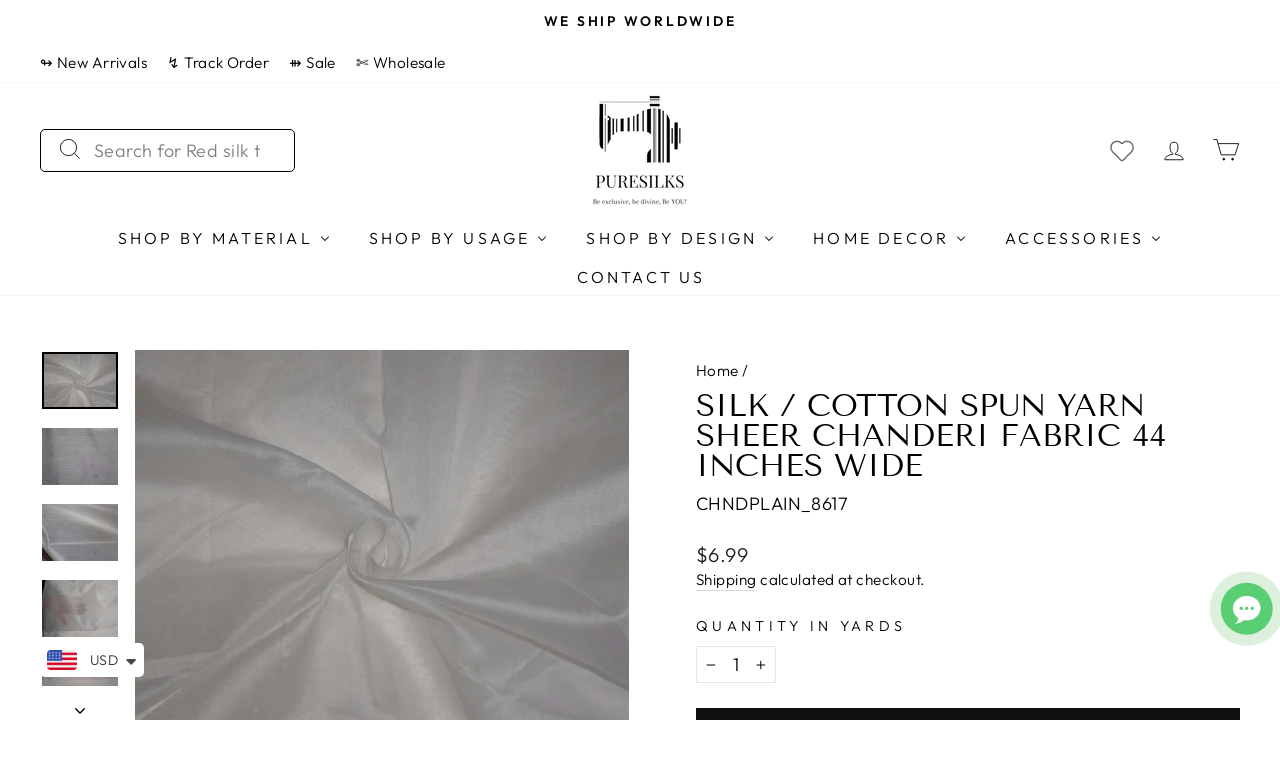

--- FILE ---
content_type: text/html; charset=utf-8
request_url: https://www.puresilks.us/products/silk-cotton-spun-yarn-sheer-chanderi-fabric-54-inches-wide
body_size: 111464
content:
<!doctype html>
<html class="no-js" lang="en" dir="ltr"><script id="samples-button-template" type="text/template">
  
   <div class="product-samples-button-wrap shopify-payment-button__button">
  <button class="product-samples-button" product-samples-button>{{ text.button }}</button>
</div>

  
</script>

<script id="samples-widget-template" type="text/template">
  
    <div class="product-samples-widget" data-samples-widget>
  <div class="product-samples-widget__modal">
    <button class="product-samples-widget__close" data-samples-widget-close>Close</button>
    <div class="product-samples-widget__content">
      <div class="product-samples-widget__text">
        <h3>{{ text.box_title }}</h3>
        <p>{{ text.box_description }}</p>
      </div>
      <div class="product-samples-widget__list">
        <div class="product-samples-widget__grid" data-samples-widget-grid>
          {% if samples.size > 0 %}
            {% for item in samples %}
              <div class="product-samples-item">
                <div class="product-samples-item__inner">
                  <a href="#" class="product-samples-item__remove" data-sample-id='{{ item.selectedVariant }}' data-samples-widget-remove>Remove</a>
                  <figure class="product-samples-item__image" style="background-image: url({{ item.sample_image | img_url: 'large' }})"></figure>
                </div>
              </div>
            {% endfor %}
          {% endif %}
          {% if samples.size < 5 %}
            {% assign placeholder_count = 5 | minus: samples.size %}
            {% for i in (1..placeholder_count) %}
              <div class="product-samples-placeholder" data-samples-placeholder><span>{{ text.box_item_placeholder }}</span></div>
            {% endfor %}
          {% endif %}
        </div>
      </div>
      <div class="product-samples-widget__button">
        <button class="product-samples-widget__checkout" data-samples-widget-checkout>{{ text.box_button }}</button>
      </div>
    </div>
  </div>
  <button class="product-samples-widget__trigger" data-samples-widget-trigger>
    {{ text.box_trigger }}{% if samples.size > 0 %} ({{ samples.size }}){% endif %}
  </button>
</div>

  
</script>

<script id="samples-modal-template" type="text/template">
  
   <div class="product-samples-modal" role="dialog" data-samples-modal>
  <div class="product-samples-modal__inner">
    <button class="product-samples-modal__close" data-samples-modal-close>Close</button>
    <div class="product-samples-modal__box">
      <p>{{ text.modal_text }}</p>
    </div>
  </div>
</div>

  
</script>
<script src="https://product-samples.herokuapp.com/complied/main.min.js?shop=puresilks-us.myshopify.com"></script>
<link href="https://product-samples.herokuapp.com/complied/main.min.css" rel="stylesheet" type="text/css" media="all" />

<head>
<!-- Google tag (gtag.js) 
<script async src="https://www.googletagmanager.com/gtag/js?id=AW-11027902703"></script>
<script>
 window.dataLayer = window.dataLayer || [];
 function gtag(){dataLayer.push(arguments);}
 gtag('js', new Date());
 gtag('config', 'AW-11027902703');
</script>-->

<!-- Google tag (gtag.js) -->
<script async src="https://www.googletagmanager.com/gtag/js?id=GT-WRGF4T2"></script>
<script>
  window.dataLayer = window.dataLayer || [];
  function gtag(){dataLayer.push(arguments);}
  gtag('js', new Date());

  gtag('config', 'GT-WRGF4T2');
</script>

  
  
<!-- Facebook Verification Tag - Start --><meta name="facebook-domain-verification" content="so07oxhhqgzzc8ibcmqyv3pzr8fv4z" /><!-- Facebook Verification Tag - Start -->

<!-- Google Verification Tag - Start --><meta name="google-site-verification" content="-q4Z862iLo149lHdH1DroR3E2wN5RIESs-J-pRMTgsE" /><!-- Google Verification Tag - End -->

 <script src="https://cdn.shopifycdn.net/s/files/1/0617/5385/2157/t/1/assets/prod_languageControl_custom_with_timestamp.js"></script>
 

  <meta charset="utf-8">
  <meta http-equiv="X-UA-Compatible" content="IE=edge,chrome=1">
  <meta name="viewport" content="width=device-width,initial-scale=1">
  <meta name="theme-color" content="#111111">
  <link rel="canonical" href="https://www.puresilks.us/products/silk-cotton-spun-yarn-sheer-chanderi-fabric-54-inches-wide">
  <meta name="p:domain_verify" content="17b855e3305564b83517eb9ce9df8bb6"/>
  
  <link rel="preconnect" href="https://cdn.shopify.com">
  <link rel="preconnect" href="https://fonts.shopifycdn.com">
  <link rel="dns-prefetch" href="https://productreviews.shopifycdn.com">
  <link rel="dns-prefetch" href="https://ajax.googleapis.com">
  <link rel="dns-prefetch" href="https://maps.googleapis.com">
  <link rel="dns-prefetch" href="https://maps.gstatic.com"><link rel="shortcut icon" href="//www.puresilks.us/cdn/shop/files/Puresilks-logo-transformed_1_91d85ef3-17f3-439f-9b2e-49f4673004be_32x32.png?v=1669199777" type="image/png" /><title>Silk / cotton spun yarn sheer chanderi fabric 44 inches wide
&ndash; Puresilks.us
</title>
<meta name="description" content="Chanderi is a traditional ethnic fabric characterized by its lightweight, sheer texture and fine luxurious feel. Material Silk and viscose blend with metallic zari Weight 45-70 Grams Per Meter Width 54 inches | 137cms Wash Care Dry Clean Only. Feel Crisp and sheer Usage Most popular for sarees, tunics, kurtas, scarves "><meta property="og:site_name" content="Puresilks.us">
  <meta property="og:url" content="https://www.puresilks.us/products/silk-cotton-spun-yarn-sheer-chanderi-fabric-54-inches-wide">
  <meta property="og:title" content="Silk / cotton spun yarn sheer chanderi fabric 44 inches wide">
  <meta property="og:type" content="product">
  <meta property="og:description" content="Chanderi is a traditional ethnic fabric characterized by its lightweight, sheer texture and fine luxurious feel. Material Silk and viscose blend with metallic zari Weight 45-70 Grams Per Meter Width 54 inches | 137cms Wash Care Dry Clean Only. Feel Crisp and sheer Usage Most popular for sarees, tunics, kurtas, scarves "><meta property="og:image" content="http://www.puresilks.us/cdn/shop/products/amer_b204e4b1-5391-4c10-adea-aea079dfb8d7.jpg?v=1668256729">
    <meta property="og:image:secure_url" content="https://www.puresilks.us/cdn/shop/products/amer_b204e4b1-5391-4c10-adea-aea079dfb8d7.jpg?v=1668256729">
    <meta property="og:image:width" content="1280">
    <meta property="og:image:height" content="960"><meta name="twitter:site" content="@exclusive_silks">
  <meta name="twitter:card" content="summary_large_image">
  <meta name="twitter:title" content="Silk / cotton spun yarn sheer chanderi fabric 44 inches wide">
  <meta name="twitter:description" content="Chanderi is a traditional ethnic fabric characterized by its lightweight, sheer texture and fine luxurious feel. Material Silk and viscose blend with metallic zari Weight 45-70 Grams Per Meter Width 54 inches | 137cms Wash Care Dry Clean Only. Feel Crisp and sheer Usage Most popular for sarees, tunics, kurtas, scarves ">
<style data-shopify>@font-face {
  font-family: "Tenor Sans";
  font-weight: 400;
  font-style: normal;
  font-display: swap;
  src: url("//www.puresilks.us/cdn/fonts/tenor_sans/tenorsans_n4.966071a72c28462a9256039d3e3dc5b0cf314f65.woff2") format("woff2"),
       url("//www.puresilks.us/cdn/fonts/tenor_sans/tenorsans_n4.2282841d948f9649ba5c3cad6ea46df268141820.woff") format("woff");
}

  @font-face {
  font-family: Outfit;
  font-weight: 300;
  font-style: normal;
  font-display: swap;
  src: url("//www.puresilks.us/cdn/fonts/outfit/outfit_n3.8c97ae4c4fac7c2ea467a6dc784857f4de7e0e37.woff2") format("woff2"),
       url("//www.puresilks.us/cdn/fonts/outfit/outfit_n3.b50a189ccde91f9bceee88f207c18c09f0b62a7b.woff") format("woff");
}


  @font-face {
  font-family: Outfit;
  font-weight: 600;
  font-style: normal;
  font-display: swap;
  src: url("//www.puresilks.us/cdn/fonts/outfit/outfit_n6.dfcbaa80187851df2e8384061616a8eaa1702fdc.woff2") format("woff2"),
       url("//www.puresilks.us/cdn/fonts/outfit/outfit_n6.88384e9fc3e36038624caccb938f24ea8008a91d.woff") format("woff");
}

  
  
</style><link href="//www.puresilks.us/cdn/shop/t/15/assets/theme.css?v=47181906318160509341734504471" rel="stylesheet" type="text/css" media="all" />
<style data-shopify>:root {
    --typeHeaderPrimary: "Tenor Sans";
    --typeHeaderFallback: sans-serif;
    --typeHeaderSize: 36px;
    --typeHeaderWeight: 400;
    --typeHeaderLineHeight: 1;
    --typeHeaderSpacing: 0.0em;

    --typeBasePrimary:Outfit;
    --typeBaseFallback:sans-serif;
    --typeBaseSize: 18px;
    --typeBaseWeight: 300;
    --typeBaseSpacing: 0.025em;
    --typeBaseLineHeight: 1.4;

    --typeCollectionTitle: 20px;

    --iconWeight: 2px;
    --iconLinecaps: miter;

    
      --buttonRadius: 0px;
    

    --colorGridOverlayOpacity: 0.1;
  }

  .placeholder-content {
    background-image: linear-gradient(100deg, #ffffff 40%, #f7f7f7 63%, #ffffff 79%);
  }</style><script>
    document.documentElement.className = document.documentElement.className.replace('no-js', 'js');

    window.theme = window.theme || {};
    theme.routes = {
      home: "/",
      cart: "/cart.js",
      cartPage: "/cart",
      cartAdd: "/cart/add.js",
      cartChange: "/cart/change.js"
    };
    theme.strings = {
      soldOut: "Sold Out",
      unavailable: "Unavailable",
      inStockLabel: "In stock, ready to ship",
      stockLabel: "Low stock - [count] items left",
      willNotShipUntil: "Ready to ship [date]",
      willBeInStockAfter: "Back in stock [date]",
      waitingForStock: "Inventory on the way",
      savePrice: "Save [saved_amount]",
      cartEmpty: "Your cart is currently empty.",
      cartTermsConfirmation: "You must agree with the terms and conditions of sales to check out",
      searchCollections: "Collections:",
      searchPages: "Pages:",
      searchArticles: "Articles:"
    };
    theme.settings = {
      dynamicVariantsEnable: true,
      cartType: "drawer",
      isCustomerTemplate: false,
      moneyFormat: "\u003cspan class=money\u003e${{amount}}\u003c\/span\u003e",
      saveType: "percent",
      productImageSize: "square",
      productImageCover: true,
      predictiveSearch: true,
      predictiveSearchType: "product,article,page,collection",
      quickView: true,
      themeName: 'Impulse',
      themeVersion: "5.0.1"
    };
  </script>

  <script>window.performance && window.performance.mark && window.performance.mark('shopify.content_for_header.start');</script><meta name="google-site-verification" content="5syXOWBwp3qNj9k3XVBbpDm1VwV_v4W8M3hSHMmV1Aw">
<meta name="google-site-verification" content="pCgs3n7tP3jiXo3mhAeM5b3RhqFPHWR-UFwuEUTtS9U">
<meta id="shopify-digital-wallet" name="shopify-digital-wallet" content="/62954766529/digital_wallets/dialog">
<meta name="shopify-checkout-api-token" content="82f2cffd3e30e3091a2fd2e8e950aa05">
<meta id="in-context-paypal-metadata" data-shop-id="62954766529" data-venmo-supported="false" data-environment="production" data-locale="en_US" data-paypal-v4="true" data-currency="USD">
<link rel="alternate" type="application/json+oembed" href="https://www.puresilks.us/products/silk-cotton-spun-yarn-sheer-chanderi-fabric-54-inches-wide.oembed">
<script async="async" src="/checkouts/internal/preloads.js?locale=en-US"></script>
<script id="shopify-features" type="application/json">{"accessToken":"82f2cffd3e30e3091a2fd2e8e950aa05","betas":["rich-media-storefront-analytics"],"domain":"www.puresilks.us","predictiveSearch":true,"shopId":62954766529,"locale":"en"}</script>
<script>var Shopify = Shopify || {};
Shopify.shop = "puresilks-us.myshopify.com";
Shopify.locale = "en";
Shopify.currency = {"active":"USD","rate":"1.0"};
Shopify.country = "US";
Shopify.theme = {"name":"GE TEAM - Revamp | BC","id":168915894465,"schema_name":"Impulse","schema_version":"5.0.1","theme_store_id":null,"role":"main"};
Shopify.theme.handle = "null";
Shopify.theme.style = {"id":null,"handle":null};
Shopify.cdnHost = "www.puresilks.us/cdn";
Shopify.routes = Shopify.routes || {};
Shopify.routes.root = "/";</script>
<script type="module">!function(o){(o.Shopify=o.Shopify||{}).modules=!0}(window);</script>
<script>!function(o){function n(){var o=[];function n(){o.push(Array.prototype.slice.apply(arguments))}return n.q=o,n}var t=o.Shopify=o.Shopify||{};t.loadFeatures=n(),t.autoloadFeatures=n()}(window);</script>
<script id="shop-js-analytics" type="application/json">{"pageType":"product"}</script>
<script defer="defer" async type="module" src="//www.puresilks.us/cdn/shopifycloud/shop-js/modules/v2/client.init-shop-cart-sync_BT-GjEfc.en.esm.js"></script>
<script defer="defer" async type="module" src="//www.puresilks.us/cdn/shopifycloud/shop-js/modules/v2/chunk.common_D58fp_Oc.esm.js"></script>
<script defer="defer" async type="module" src="//www.puresilks.us/cdn/shopifycloud/shop-js/modules/v2/chunk.modal_xMitdFEc.esm.js"></script>
<script type="module">
  await import("//www.puresilks.us/cdn/shopifycloud/shop-js/modules/v2/client.init-shop-cart-sync_BT-GjEfc.en.esm.js");
await import("//www.puresilks.us/cdn/shopifycloud/shop-js/modules/v2/chunk.common_D58fp_Oc.esm.js");
await import("//www.puresilks.us/cdn/shopifycloud/shop-js/modules/v2/chunk.modal_xMitdFEc.esm.js");

  window.Shopify.SignInWithShop?.initShopCartSync?.({"fedCMEnabled":true,"windoidEnabled":true});

</script>
<script>(function() {
  var isLoaded = false;
  function asyncLoad() {
    if (isLoaded) return;
    isLoaded = true;
    var urls = ["https:\/\/wishlisthero-assets.revampco.com\/store-front\/bundle2.js?shop=puresilks-us.myshopify.com"];
    for (var i = 0; i < urls.length; i++) {
      var s = document.createElement('script');
      s.type = 'text/javascript';
      s.async = true;
      s.src = urls[i];
      var x = document.getElementsByTagName('script')[0];
      x.parentNode.insertBefore(s, x);
    }
  };
  if(window.attachEvent) {
    window.attachEvent('onload', asyncLoad);
  } else {
    window.addEventListener('load', asyncLoad, false);
  }
})();</script>
<script id="__st">var __st={"a":62954766529,"offset":-18000,"reqid":"9eda47ff-1262-492e-80d9-b76d34803423-1769344261","pageurl":"www.puresilks.us\/products\/silk-cotton-spun-yarn-sheer-chanderi-fabric-54-inches-wide","u":"603ddfae099d","p":"product","rtyp":"product","rid":7451365277889};</script>
<script>window.ShopifyPaypalV4VisibilityTracking = true;</script>
<script id="captcha-bootstrap">!function(){'use strict';const t='contact',e='account',n='new_comment',o=[[t,t],['blogs',n],['comments',n],[t,'customer']],c=[[e,'customer_login'],[e,'guest_login'],[e,'recover_customer_password'],[e,'create_customer']],r=t=>t.map((([t,e])=>`form[action*='/${t}']:not([data-nocaptcha='true']) input[name='form_type'][value='${e}']`)).join(','),a=t=>()=>t?[...document.querySelectorAll(t)].map((t=>t.form)):[];function s(){const t=[...o],e=r(t);return a(e)}const i='password',u='form_key',d=['recaptcha-v3-token','g-recaptcha-response','h-captcha-response',i],f=()=>{try{return window.sessionStorage}catch{return}},m='__shopify_v',_=t=>t.elements[u];function p(t,e,n=!1){try{const o=window.sessionStorage,c=JSON.parse(o.getItem(e)),{data:r}=function(t){const{data:e,action:n}=t;return t[m]||n?{data:e,action:n}:{data:t,action:n}}(c);for(const[e,n]of Object.entries(r))t.elements[e]&&(t.elements[e].value=n);n&&o.removeItem(e)}catch(o){console.error('form repopulation failed',{error:o})}}const l='form_type',E='cptcha';function T(t){t.dataset[E]=!0}const w=window,h=w.document,L='Shopify',v='ce_forms',y='captcha';let A=!1;((t,e)=>{const n=(g='f06e6c50-85a8-45c8-87d0-21a2b65856fe',I='https://cdn.shopify.com/shopifycloud/storefront-forms-hcaptcha/ce_storefront_forms_captcha_hcaptcha.v1.5.2.iife.js',D={infoText:'Protected by hCaptcha',privacyText:'Privacy',termsText:'Terms'},(t,e,n)=>{const o=w[L][v],c=o.bindForm;if(c)return c(t,g,e,D).then(n);var r;o.q.push([[t,g,e,D],n]),r=I,A||(h.body.append(Object.assign(h.createElement('script'),{id:'captcha-provider',async:!0,src:r})),A=!0)});var g,I,D;w[L]=w[L]||{},w[L][v]=w[L][v]||{},w[L][v].q=[],w[L][y]=w[L][y]||{},w[L][y].protect=function(t,e){n(t,void 0,e),T(t)},Object.freeze(w[L][y]),function(t,e,n,w,h,L){const[v,y,A,g]=function(t,e,n){const i=e?o:[],u=t?c:[],d=[...i,...u],f=r(d),m=r(i),_=r(d.filter((([t,e])=>n.includes(e))));return[a(f),a(m),a(_),s()]}(w,h,L),I=t=>{const e=t.target;return e instanceof HTMLFormElement?e:e&&e.form},D=t=>v().includes(t);t.addEventListener('submit',(t=>{const e=I(t);if(!e)return;const n=D(e)&&!e.dataset.hcaptchaBound&&!e.dataset.recaptchaBound,o=_(e),c=g().includes(e)&&(!o||!o.value);(n||c)&&t.preventDefault(),c&&!n&&(function(t){try{if(!f())return;!function(t){const e=f();if(!e)return;const n=_(t);if(!n)return;const o=n.value;o&&e.removeItem(o)}(t);const e=Array.from(Array(32),(()=>Math.random().toString(36)[2])).join('');!function(t,e){_(t)||t.append(Object.assign(document.createElement('input'),{type:'hidden',name:u})),t.elements[u].value=e}(t,e),function(t,e){const n=f();if(!n)return;const o=[...t.querySelectorAll(`input[type='${i}']`)].map((({name:t})=>t)),c=[...d,...o],r={};for(const[a,s]of new FormData(t).entries())c.includes(a)||(r[a]=s);n.setItem(e,JSON.stringify({[m]:1,action:t.action,data:r}))}(t,e)}catch(e){console.error('failed to persist form',e)}}(e),e.submit())}));const S=(t,e)=>{t&&!t.dataset[E]&&(n(t,e.some((e=>e===t))),T(t))};for(const o of['focusin','change'])t.addEventListener(o,(t=>{const e=I(t);D(e)&&S(e,y())}));const B=e.get('form_key'),M=e.get(l),P=B&&M;t.addEventListener('DOMContentLoaded',(()=>{const t=y();if(P)for(const e of t)e.elements[l].value===M&&p(e,B);[...new Set([...A(),...v().filter((t=>'true'===t.dataset.shopifyCaptcha))])].forEach((e=>S(e,t)))}))}(h,new URLSearchParams(w.location.search),n,t,e,['guest_login'])})(!0,!0)}();</script>
<script integrity="sha256-4kQ18oKyAcykRKYeNunJcIwy7WH5gtpwJnB7kiuLZ1E=" data-source-attribution="shopify.loadfeatures" defer="defer" src="//www.puresilks.us/cdn/shopifycloud/storefront/assets/storefront/load_feature-a0a9edcb.js" crossorigin="anonymous"></script>
<script data-source-attribution="shopify.dynamic_checkout.dynamic.init">var Shopify=Shopify||{};Shopify.PaymentButton=Shopify.PaymentButton||{isStorefrontPortableWallets:!0,init:function(){window.Shopify.PaymentButton.init=function(){};var t=document.createElement("script");t.src="https://www.puresilks.us/cdn/shopifycloud/portable-wallets/latest/portable-wallets.en.js",t.type="module",document.head.appendChild(t)}};
</script>
<script data-source-attribution="shopify.dynamic_checkout.buyer_consent">
  function portableWalletsHideBuyerConsent(e){var t=document.getElementById("shopify-buyer-consent"),n=document.getElementById("shopify-subscription-policy-button");t&&n&&(t.classList.add("hidden"),t.setAttribute("aria-hidden","true"),n.removeEventListener("click",e))}function portableWalletsShowBuyerConsent(e){var t=document.getElementById("shopify-buyer-consent"),n=document.getElementById("shopify-subscription-policy-button");t&&n&&(t.classList.remove("hidden"),t.removeAttribute("aria-hidden"),n.addEventListener("click",e))}window.Shopify?.PaymentButton&&(window.Shopify.PaymentButton.hideBuyerConsent=portableWalletsHideBuyerConsent,window.Shopify.PaymentButton.showBuyerConsent=portableWalletsShowBuyerConsent);
</script>
<script data-source-attribution="shopify.dynamic_checkout.cart.bootstrap">document.addEventListener("DOMContentLoaded",(function(){function t(){return document.querySelector("shopify-accelerated-checkout-cart, shopify-accelerated-checkout")}if(t())Shopify.PaymentButton.init();else{new MutationObserver((function(e,n){t()&&(Shopify.PaymentButton.init(),n.disconnect())})).observe(document.body,{childList:!0,subtree:!0})}}));
</script>
<script id='scb4127' type='text/javascript' async='' src='https://www.puresilks.us/cdn/shopifycloud/privacy-banner/storefront-banner.js'></script><link id="shopify-accelerated-checkout-styles" rel="stylesheet" media="screen" href="https://www.puresilks.us/cdn/shopifycloud/portable-wallets/latest/accelerated-checkout-backwards-compat.css" crossorigin="anonymous">
<style id="shopify-accelerated-checkout-cart">
        #shopify-buyer-consent {
  margin-top: 1em;
  display: inline-block;
  width: 100%;
}

#shopify-buyer-consent.hidden {
  display: none;
}

#shopify-subscription-policy-button {
  background: none;
  border: none;
  padding: 0;
  text-decoration: underline;
  font-size: inherit;
  cursor: pointer;
}

#shopify-subscription-policy-button::before {
  box-shadow: none;
}

      </style>

<script>window.performance && window.performance.mark && window.performance.mark('shopify.content_for_header.end');</script><meta name="format-detection" content="telephone=no">
<meta name="format-detection" content="date=no">
<meta name="format-detection" content="address=no">
<link href="//www.puresilks.us/cdn/shop/t/15/assets/globo.swatch.css?v=137961765121844362821734341952" rel="stylesheet" type="text/css" media="all" /><script>
  window.Globo      = window.Globo || {};
  Globo.moneyFormat = "<span class=money>${{amount}}</span>";
  Globo.GloboMoneyFormat = "<span class=money>${{amount}}</span>";
  Globo.shopCurrency = "USD";
  Globo.assetsUrl = "//www.puresilks.us/cdn/shop/t/15/assets/";
  Globo.filesUrl = "//www.puresilks.us/cdn/shop/files/";
  var GSCollection = GSCollection || {};
    var GloboSwatchConfig = {
        page: "product",
        shop: {
        name: "Puresilks.us",
        url: "https://www.puresilks.us",
        domain: "puresilks-us.myshopify.com",
        themeStoreId: "857",
        themeName: "Impulse",
        themeVersion: "5.0.1",
        },
                product: {"id":7451365277889,"title":"Silk \/ cotton spun yarn sheer chanderi fabric 44 inches wide","handle":"silk-cotton-spun-yarn-sheer-chanderi-fabric-54-inches-wide","description":"\u003cp\u003eChanderi is a traditional ethnic fabric characterized by its lightweight, sheer texture and fine luxurious feel.\u003c\/p\u003e\u003ctable style='\"width:'\u003e\u003ctbody\u003e\n\u003ctr\u003e\n\u003ctd style='\"width:'\u003eMaterial\u003c\/td\u003e\n\u003ctd style='\"width:'\u003eSilk and viscose blend with metallic zari\u003c\/td\u003e\n\u003c\/tr\u003e\n\u003ctr\u003e\n\u003ctd style='\"width:'\u003eWeight\u003c\/td\u003e\n\u003ctd style='\"width:'\u003e45-70 Grams Per Meter\u003c\/td\u003e\n\u003c\/tr\u003e\n\u003ctr\u003e\n\u003ctd style='\"width:'\u003eWidth\u003c\/td\u003e\n\u003ctd style='\"width:'\u003e54 inches | 137cms\u003c\/td\u003e\n\u003c\/tr\u003e\n\u003ctr\u003e\n\u003ctd style='\"width:'\u003eWash Care\u003c\/td\u003e\n\u003ctd style='\"width:'\u003eDry Clean Only.\u003c\/td\u003e\n\u003c\/tr\u003e\n\u003ctr\u003e\n\u003ctd style='\"width:'\u003eFeel\u003c\/td\u003e\n\u003ctd style='\"width:'\u003eCrisp and sheer\u003c\/td\u003e\n\u003c\/tr\u003e\n\u003ctr\u003e\n\u003ctd style='\"width:'\u003eUsage\u003c\/td\u003e\n\u003ctd style='\"width:'\u003eMost popular for sarees, tunics, kurtas, scarves and bottom-wear. Chanderi silk is a highly versatile fabric and can be easily adapted to create new and trendy styles for fashion enthusiasts across the globe.\u003c\/td\u003e\n\u003c\/tr\u003e\n\u003ctr\u003e\n\u003ctd style='\"width:'\u003eDisclaimer\u003c\/td\u003e\n\u003ctd style='\"width:'\u003eSlight difference in color from visible product image is possible. Silk is a natural product and, therefore, will always have a small amount of natural flaws, therefore, particularly for dressmaking, it is always advisable to order a little bit more than you actually need.\u003c\/td\u003e\n\u003c\/tr\u003e\n\u003c\/tbody\u003e\u003c\/table\u003e","published_at":"2022-11-05T12:24:14-04:00","created_at":"2022-11-05T12:24:20-04:00","vendor":"Puresilks","type":"PLAIN SOLID CHANDERI","tags":["new-arrivals","silk-cotton-chanderi","silks"],"price":699,"price_min":699,"price_max":699,"available":true,"price_varies":false,"compare_at_price":null,"compare_at_price_min":0,"compare_at_price_max":0,"compare_at_price_varies":false,"variants":[{"id":42168733040833,"title":"Silks","option1":"Silks","option2":null,"option3":null,"sku":"CHNDPLAIN_8617","requires_shipping":true,"taxable":true,"featured_image":null,"available":true,"name":"Silk \/ cotton spun yarn sheer chanderi fabric 44 inches wide - Silks","public_title":"Silks","options":["Silks"],"price":699,"weight":150,"compare_at_price":null,"inventory_management":null,"barcode":"8617","requires_selling_plan":false,"selling_plan_allocations":[]}],"images":["\/\/www.puresilks.us\/cdn\/shop\/products\/amer_b204e4b1-5391-4c10-adea-aea079dfb8d7.jpg?v=1668256729","\/\/www.puresilks.us\/cdn\/shop\/products\/846340434_o_dd17795a-a5c8-48dc-b452-d396e1f90142.jpg?v=1668256729","\/\/www.puresilks.us\/cdn\/shop\/products\/846340401_o_59008788-bb08-4f51-85cc-0a7dfaac5884.jpg?v=1668256729","\/\/www.puresilks.us\/cdn\/shop\/products\/846340354_o_5332d8b5-c3a8-4ea2-a522-ef222cec8e9c.jpg?v=1668256729","\/\/www.puresilks.us\/cdn\/shop\/products\/846340369_o_81030abc-c48c-453a-b4a1-d379337d2b9f.jpg?v=1668256729"],"featured_image":"\/\/www.puresilks.us\/cdn\/shop\/products\/amer_b204e4b1-5391-4c10-adea-aea079dfb8d7.jpg?v=1668256729","options":["Material"],"media":[{"alt":null,"id":25587234734273,"position":1,"preview_image":{"aspect_ratio":1.333,"height":960,"width":1280,"src":"\/\/www.puresilks.us\/cdn\/shop\/products\/amer_b204e4b1-5391-4c10-adea-aea079dfb8d7.jpg?v=1668256729"},"aspect_ratio":1.333,"height":960,"media_type":"image","src":"\/\/www.puresilks.us\/cdn\/shop\/products\/amer_b204e4b1-5391-4c10-adea-aea079dfb8d7.jpg?v=1668256729","width":1280},{"alt":null,"id":25587234799809,"position":2,"preview_image":{"aspect_ratio":1.333,"height":960,"width":1280,"src":"\/\/www.puresilks.us\/cdn\/shop\/products\/846340434_o_dd17795a-a5c8-48dc-b452-d396e1f90142.jpg?v=1668256729"},"aspect_ratio":1.333,"height":960,"media_type":"image","src":"\/\/www.puresilks.us\/cdn\/shop\/products\/846340434_o_dd17795a-a5c8-48dc-b452-d396e1f90142.jpg?v=1668256729","width":1280},{"alt":null,"id":25587234832577,"position":3,"preview_image":{"aspect_ratio":1.333,"height":960,"width":1280,"src":"\/\/www.puresilks.us\/cdn\/shop\/products\/846340401_o_59008788-bb08-4f51-85cc-0a7dfaac5884.jpg?v=1668256729"},"aspect_ratio":1.333,"height":960,"media_type":"image","src":"\/\/www.puresilks.us\/cdn\/shop\/products\/846340401_o_59008788-bb08-4f51-85cc-0a7dfaac5884.jpg?v=1668256729","width":1280},{"alt":null,"id":25587234865345,"position":4,"preview_image":{"aspect_ratio":1.333,"height":960,"width":1280,"src":"\/\/www.puresilks.us\/cdn\/shop\/products\/846340354_o_5332d8b5-c3a8-4ea2-a522-ef222cec8e9c.jpg?v=1668256729"},"aspect_ratio":1.333,"height":960,"media_type":"image","src":"\/\/www.puresilks.us\/cdn\/shop\/products\/846340354_o_5332d8b5-c3a8-4ea2-a522-ef222cec8e9c.jpg?v=1668256729","width":1280},{"alt":null,"id":25587234898113,"position":5,"preview_image":{"aspect_ratio":1.333,"height":960,"width":1280,"src":"\/\/www.puresilks.us\/cdn\/shop\/products\/846340369_o_81030abc-c48c-453a-b4a1-d379337d2b9f.jpg?v=1668256729"},"aspect_ratio":1.333,"height":960,"media_type":"image","src":"\/\/www.puresilks.us\/cdn\/shop\/products\/846340369_o_81030abc-c48c-453a-b4a1-d379337d2b9f.jpg?v=1668256729","width":1280}],"requires_selling_plan":false,"selling_plan_groups":[],"content":"\u003cp\u003eChanderi is a traditional ethnic fabric characterized by its lightweight, sheer texture and fine luxurious feel.\u003c\/p\u003e\u003ctable style='\"width:'\u003e\u003ctbody\u003e\n\u003ctr\u003e\n\u003ctd style='\"width:'\u003eMaterial\u003c\/td\u003e\n\u003ctd style='\"width:'\u003eSilk and viscose blend with metallic zari\u003c\/td\u003e\n\u003c\/tr\u003e\n\u003ctr\u003e\n\u003ctd style='\"width:'\u003eWeight\u003c\/td\u003e\n\u003ctd style='\"width:'\u003e45-70 Grams Per Meter\u003c\/td\u003e\n\u003c\/tr\u003e\n\u003ctr\u003e\n\u003ctd style='\"width:'\u003eWidth\u003c\/td\u003e\n\u003ctd style='\"width:'\u003e54 inches | 137cms\u003c\/td\u003e\n\u003c\/tr\u003e\n\u003ctr\u003e\n\u003ctd style='\"width:'\u003eWash Care\u003c\/td\u003e\n\u003ctd style='\"width:'\u003eDry Clean Only.\u003c\/td\u003e\n\u003c\/tr\u003e\n\u003ctr\u003e\n\u003ctd style='\"width:'\u003eFeel\u003c\/td\u003e\n\u003ctd style='\"width:'\u003eCrisp and sheer\u003c\/td\u003e\n\u003c\/tr\u003e\n\u003ctr\u003e\n\u003ctd style='\"width:'\u003eUsage\u003c\/td\u003e\n\u003ctd style='\"width:'\u003eMost popular for sarees, tunics, kurtas, scarves and bottom-wear. Chanderi silk is a highly versatile fabric and can be easily adapted to create new and trendy styles for fashion enthusiasts across the globe.\u003c\/td\u003e\n\u003c\/tr\u003e\n\u003ctr\u003e\n\u003ctd style='\"width:'\u003eDisclaimer\u003c\/td\u003e\n\u003ctd style='\"width:'\u003eSlight difference in color from visible product image is possible. Silk is a natural product and, therefore, will always have a small amount of natural flaws, therefore, particularly for dressmaking, it is always advisable to order a little bit more than you actually need.\u003c\/td\u003e\n\u003c\/tr\u003e\n\u003c\/tbody\u003e\u003c\/table\u003e"},
        curVariant: {"id":42168733040833,"title":"Silks","option1":"Silks","option2":null,"option3":null,"sku":"CHNDPLAIN_8617","requires_shipping":true,"taxable":true,"featured_image":null,"available":true,"name":"Silk \/ cotton spun yarn sheer chanderi fabric 44 inches wide - Silks","public_title":"Silks","options":["Silks"],"price":699,"weight":150,"compare_at_price":null,"inventory_management":null,"barcode":"8617","requires_selling_plan":false,"selling_plan_allocations":[]},
            }
    
  GloboSwatchConfig.curVariant.inventory_quantity = -45  
  GloboSwatchConfig.product.variants[0].inventory_quantity = -45  

</script>
<script src=//www.puresilks.us/cdn/shop/t/15/assets/globo.swatch.data.js?v=33125689424402347331734341952 ></script>
<script id="globoSwatchProductDetail" type="template/html">

{% assign variant_size = product.variants | size %}
{% if configs.show_one_variant %}
{% assign allow_show_one = 0 %}
{% else %}
{% assign allow_show_one = 1 %}
{% endif %}
{% if variant_size > allow_show_one %}

{% assign swatch_shape = configs.style_product_page_swatch.swatch_shape %}
{% if swatch_shape == "circle" %}
{% assign class_swatch_shape = "globo-detail-style-circle" %}
{% elsif swatch_shape == "square" %}
{% assign class_swatch_shape = "globo-detail-style-square" %}
{% endif %}

{% assign swatch_size = configs.style_product_page_swatch.swatch_size %}
{% if swatch_size == "small" %}
{% assign class_swatch_size = "globo-detail-size-small" %}
{% elsif swatch_size == "medium" %}
{% assign class_swatch_size = "globo-detail-size-medium" %}
{% elsif swatch_size == "large" %}
{% assign class_swatch_size = "globo-detail-size-large" %}
{% endif %}

{% assign border_style = configs.style_product_page_swatch.border_style %}
{% if border_style == "none" %}
{% assign class_border_style = "globo-detail-border-style-none" %}
{% elsif border_style == "single" %}
{% assign class_border_style = "globo-detail-border-style-single" %}
{% elsif border_style == "double" %}
{% assign class_border_style = "globo-detail-border-style-double" %}
{% endif %}

{% assign hover_effects = configs.style_product_page_swatch.hover_effects.background %}
{% if hover_effects == "no effect" %}
{% assign class_hover_effects = "globo-detail-hover-effects-none" %}
{% elsif hover_effects == "add glow" %}
{% assign class_hover_effects = "globo-detail-border-effects-glow" %}
{% elsif hover_effects == "add shadow" %}
{% assign class_hover_effects = "globo-detail-border-effects-shadow" %}
{% endif %}

{% assign hover_effects_zoom = configs.style_product_page_swatch.hover_effects.zoom_image %}
{% if hover_effects_zoom == "zoom" %}
{% assign class_hover_effects_zoom = "globo-detail-hover-effects-zoom" %}
{% endif %}

{% assign size_change = configs.style_product_page_swatch.hover_effects.size_change %}
{% if size_change == "reduce size" %}
{% assign class_size_change = "globo-detail-hover-size_change-reduce" %}
{% elsif size_change == "increase size" %}
{% assign class_size_change = "globo-detail-hover-size_change-increase" %}
{% endif %}

{% assign button_corner = configs.style_product_page_button.button_corner %}
{% if button_corner == "rounded" %}
{% assign class_button_corner = "globo-detail-button-style-rounded" %}
{% endif %}

{% assign button_size = configs.style_product_page_button.button_size %}
{% if button_size == "small" %}
{% assign class_button_size = "globo-detail-button-size-small" %}
{% elsif button_size == "medium" %}
{% assign class_button_size = "globo-detail-button-size-medium" %}
{% elsif button_size == "large" %}
{% assign class_button_size = "globo-detail-button-size-large" %}
{% endif %}

{% assign text_style = configs.style_product_page_button.text_style %}
{% if text_style == "lowercase" %}
{% assign class_text_style = "globo-detail-text-style-lowercase" %}
{% elsif text_style == "uppercase" %}
{% assign class_text_style = "globo-detail-text-style-uppercase" %}
{% endif %}

{% assign hover_effects_button = configs.style_product_page_button.hover_effects.background %}
{% if hover_effects_button == "add glow" %}
{% assign class_hover_effects_button = "globo-detail-button-effects-glow" %}
{% elsif hover_effects_button == "add shadow" %}
{% assign class_hover_effects_button = "globo-detail-button-effects-shadow" %}
{% endif %}

{% assign stylesoldout = configs.styleSoldout %}
{% if stylesoldout == "hide" %}
{% assign class_stylesoldout = "globo-sold-out-hide" %}
{% elsif stylesoldout == "opacity" %}
{% assign class_stylesoldout = "globo-sold-out-opacity" %}
{% elsif stylesoldout == "cross out" %}
{% assign class_stylesoldout = "globo-sold-out-cross-out" %}
{% endif %}

{% assign alignContent = configs.align_content %}
{% if alignContent == "left" %}
{% assign class_alignContent = "globo-align-content-left" %}
{% elsif alignContent == "center" %}
{% assign class_alignContent = "globo-align-content-center" %}
{% elsif alignContent == "right" %}
{% assign class_alignContent = "globo-align-content-right" %}
{% endif %}

{% assign first_available_variant = false %}
{% for variant in product.variants %}
{% if !first_available_variant and variant.available %}{% assign first_available_variant = variant %}{% endif %}
{% endfor %}
{% unless first_available_variant %}{% assign first_available_variant = product.variants[0] %}{% endunless %}
<div class="{{ class_alignContent }}">
  <div class="globo-product-swatch-price" style="display: none;">
    <span class="gsw-product_price-container">
      <span class="globo-cs-product_price">{{first_available_variant.price | money }}</span>
      <span class="globo-cs-product_oldprice">{% if first_available_variant.compare_at_price > first_available_variant.price %}{{first_available_variant.compare_at_price | money }}{% endif %}</span>
    </span>
  </div>
  <ul class="globo-swatch-detail-lists-price" style="display: none;">
    {% for variant in product.variants %}
    <li data-value="{{ variant.id }}"><span class="gw-li-price">{{ variant.price | money }}</span> {% if variant.compare_at_price > variant.price %}<span class="gw-li-compareprice">{{ variant.compare_at_price | money }}</span>{% endif %}</li>
    {% endfor %}
  </ul>
  <div class="globo-swatch-list">
    {% assign option_index = 0 %}
    {% for option in product.options %}
    {% assign is_color = false %}
    {% assign option_index = forloop.index0 %}
    {% assign displayStyle = configs.displayStyles[option] %}
    {% assign sortOption = configs.listOrderOptions[option] %}
    {% if option != "Title" %}
    <div class="swatch--gl clearfix" data-option-index="{{ option_index }}" {% if configs.sortOption %}data-order="{{ sortOption }}"{% endif %}>
      {% assign values = "" %}
      {% assign values_available = "" %}
      {% if displayStyle == 1 %}
      <label for="pa_{{ option | handleize }}" class="name-option">{{ option }}</label>
      <ul class="value g-variant-color-detail">
        {% for variant in product.variants %}
        {% assign value_available = variant.options[option_index] %}
        {% unless values_available contains value_available or variant.available == false %}
        {% assign values_available = values_available | append: "," | append: value_available %}
        {% assign values_available = values_available | split: "," %}
        {% endunless %}
        {% endfor %}
        
        {% for variant in product.variants %}
        {% assign value = variant.options[option_index] %}
        {% assign option_value = option | append: "-" | append: value %}
        {% unless values contains value %}
        {% assign values = values | append: "," | append: value %}
        {% assign values = values | split: "," %}
        <li class="select-option {{ class_stylesoldout }} {% if variant.available %}available{% else %}globo-out-of-stock{% endif %}" data-attribute="pa_{{ value | handleize }}" data-value="{{ value | escape }}">
          <input id="swatch-detail-{{ variant.id }}-{{ option_index }}-{{ value | handle }}" data-variantId="{{ variant.id }}" type="radio" name="option-globo-{{ option_index }}" value="{{ value | escape }}" {% if configs.enableMandatory == false %}{% if forloop.first %} checked{% endif %}{% else %}required{% endif %} />
          <label title="{{ value }}" for="swatch-detail-{{ variant.id }}-{{ option_index }}-{{ value | handle }}"
                 class="swatch-anchor swatch-other
                        {% if configs.displaySelectType[option_value] == 3 or configs.displaySelectType[option_value] == 4 %}{{ class_hover_effects_zoom }}{% endif %}
                        {% if configs.displaySelectType[option_value] >= 1 and configs.displaySelectType[option_value] <= 4 %}{% if configs.displayColors[option_value] or configs.displayColorsImage[option_value] %}globo-border-color-swatch {{ class_swatch_shape }} {{ class_swatch_size }} {{ class_border_style }} {{ class_hover_effects }} {{ class_size_change }}{% else %} globo-style--button {{ class_button_corner }} {{ class_button_size }} {{ class_text_style }} {{ class_hover_effects_button }}{% endif %}
                        {% endif %}"
                 style="display: block;
                        {% if configs.displayColors[option_value] %}background-color: {{ configs.displayColors[option_value] }}; font-size: 0;
                        {% if configs.displaySelectType[option_value] == 2 %}{% if configs.displayColors2[option_value] %}background: linear-gradient( -45deg, {{ configs.displayColors2[option_value] }} 50%, {{ configs.displayColors[option_value] }} 50% );{% endif %}{% endif %}{% endif %}
                        {% if configs.displaySelectType[option_value] == 3 or configs.displaySelectType[option_value] == 4 %}{% if configs.displayColorsImage[option_value] or configs.displayColorsImageUrl[option_value] %}font-size: 0; background-size: cover; background-position: center; background-repeat: no-repeat;{% endif %}{% endif %}
                        {% if configs.displaySelectType[option_value] == 3 %}{% if configs.displayColorsImage[option_value] %}background-image: url({{ configs.displayColorsImage[option_value] | asset_url  | img_url: "50x" | replace: "\"", ""}});{% endif %}{% endif %}
                        {% if configs.displaySelectType[option_value] == 4 %}{% if configs.displayColorsImageUrl[option_value] %}background-image: url({{ configs.displayColorsImageUrl[option_value] | asset_url  | img_url: "50x" | replace: "\"", ""}});{% endif %}{% endif %}"
                 data-option-value="{{configs.displaySelectType[option_value]}}">
            <span class="attr-title-hover">{{ value | escape }}</span>
            {{ value }}
          </label>
        </li>
        {% endunless %}
        {% endfor %}
      </ul>
      {% elsif displayStyle == 2 %}
      <label for="pa_{{ option | handleize }}" class="name-option">{{ option }}</label>
      <ul class="value g-variant-color-detail">
        {% for variant in product.variants %}
        {% assign value_available = variant.options[option_index] %}
        {% unless values_available contains value_available or variant.available == false %}
        {% assign values_available = values_available | append: "," | append: value_available %}
        {% assign values_available = values_available | split: "," %}
        {% endunless %}
        {% endfor %}
        
        {% for variant in product.variants %}
        {% assign value = variant.options[option_index] %}
        {% unless values contains value %}
        {% assign values = values | append: "," | append: value %}
        {% assign values = values | split: "," %}
        <li class="select-option {{ class_stylesoldout }} {% if variant.available %}available{% else %}globo-out-of-stock{% endif %}" data-attribute="pa_{{ value | handleize }}" data-value="{{ value | escape }}" {% if variant.featured_image.src %}data-image={{ variant.featured_image.src | img_url:"1024x1024" }}{% endif %}>
          <input id="swatch-detail-{{ variant.id }}-{{ option_index }}-{{ value | handle }}" data-variantId="{{ variant.id }}" type="radio" name="option-globo-{{ option_index }}" value="{{ value | escape }}" {% if configs.enableMandatory == false %}{% if forloop.first %} checked{% endif %}{% else %}required{% endif %} />
          <label title="{{ value }}" for="swatch-detail-{{ variant.id }}-{{ option_index }}-{{ value | handle }}" class="swatch-anchor swatch-other globo-border-color-swatch {{ class_swatch_shape }} {{ class_swatch_size }} {{ class_border_style }} {{ class_hover_effects }} {{ class_hover_effects_zoom }} {{ class_size_change }}" {% if variant.featured_image.src %}style="display: block; background-size: cover; background-position: center; background-repeat: no-repeat; background-image: url({{ variant.featured_image.src | img_url:"50x" }});"{% endif %}>
            <span class="attr-title-hover">{{ value | escape }}</span>
          </label>
        </li>
        {% endunless %}
        {% endfor %}
      </ul>
      {% elsif displayStyle == 3 %}
      <label for="pa_{{ option | handleize }}" class="name-option">{{ option }}</label>
      <ul class="value">
        {% for variant in product.variants %}
        {% assign value_available = variant.options[option_index] %}
        {% unless values_available contains value_available or variant.available == false %}
        {% assign values_available = values_available | append: "," | append: value_available %}
        {% assign values_available = values_available | split: "," %}
        {% endunless %}
        {% endfor %}
        
        {% for variant in product.variants %}
        {% assign value = variant.options[option_index] %}
        {% unless values contains value %}
        {% assign values = values | append: "," | append: value %}
        {% assign values = values | split: "," %}
        <li class="select-option {{ class_stylesoldout }} {% if variant.available %}available{% else %}globo-out-of-stock{% endif %}" data-attribute="pa_{{ value | handleize }}" data-value="{{ value | escape }}">
          <input id="swatch-detail-{{ variant.id }}-{{ option_index }}-{{ value | handle }}" data-variantId="{{ variant.id }}" type="radio" name="option-globo-{{ option_index }}" value="{{ value | escape }}"  {% if configs.enableMandatory == false %}{% if forloop.first %} checked{% endif %}{% else %}required{% endif %} />
          <label title="{{ value }}" for="swatch-detail-{{ variant.id }}-{{ option_index }}-{{ value | handle }}" class="swatch-anchor swatch-other globo-style--button {{ class_button_corner }} {{ class_button_size }} {{ class_text_style }} {{ class_hover_effects_button }}">
            <span class="attr-title-hover">{{ value | escape }}</span>
            {{ value }}
          </label>
        </li>
        {% endunless %}
        {% endfor %}
      </ul>
      {% elsif displayStyle == 4 %}
      <label for="pa_{{ option | handleize }}" class="name-option">{{ option }}</label>
      <ul class="value ul-globo-dropdown-option">
        {% if configs.enableMandatory == true %}
        <li class="swatches-options select-option--dropdown select-option select-globo-init">
          <input id="swatch-detail-select-an-option-{{ option | handleize }}" data-variantId="{{ variant.id }}" type="radio" value="" name="option-globo-{{ option_index }}" />
          <label for="swatch-detail-select-an-option-{{ option | handleize }}" class="swatch-anchor swatch-other">
            Select an option
          </label>
          <span class="globo-arrow-select"></span>
        </li>
        {% endif %}
        {% for variant in product.variants %}
        {% assign value_available = variant.options[option_index] %}
        {% unless values_available contains value_available or variant.available == false %}
        {% assign values_available = values_available | append: "," | append: value_available %}
        {% assign values_available = values_available | split: "," %}
        {% endunless %}
        {% endfor %}
        
        {% for variant in product.variants %}
        {% assign value = variant.options[option_index] %}
        {% unless values contains value %}
        {% assign values = values | append: "," | append: value %}
        {% assign values = values | split: "," %}

        <li class="swatches-options select-option--dropdown select-option {% if variant.available %}available{% else %}soldout{% endif %}" data-attribute="pa_{{ value | handleize }}">
          <input  id="swatch-detail-{{ variant.id }}-{{ option_index }}-{{ value | handle }}" type="radio" name="option-globo-{{ option_index }}" value="{{ value | escape }}" />
          <label title="{{ value | escape }}" for="swatch-detail-{{ variant.id }}-{{ option_index }}-{{ value | handle }}" class="swatch-anchor swatch-other">
            {{ value }}
          </label>
          <span class="globo-arrow-select"></span>
        </li>

        {% endunless %}
        {% endfor %}
      </ul>
      {% endif %}
      {% if configs.enableMandatory %}<div class="errorOptions" data-nameinput="option-globo-{{ option_index }}"></div>{% endif %}
    </div>
    {% endif %}
    {% endfor %}
  </div>
  {% if configs.showNumberStock %}
  <div class="globo-number-stock-variant"></div>
  {% endif %}
</div>
{% endif %}

</script>
<script id="globoSwatchCollection"   type="template/html">
    {% assign variant_size = product.variants | size %}
    {% if configs.show_one_variant %}
    {% assign allow_show_one = 0 %}
    {% else %}
    {% assign allow_show_one = 1 %}
    {% endif %}
    {% if variant_size > allow_show_one %}

        {% assign swatch_shape = configs.style_collection_page_swatch.swatch_shape %}
		{% if swatch_shape == "circle" %}
		{% assign class_swatch_shape = "globo-style-circle" %}
		{% elsif swatch_shape == "square" %}
  		{% assign class_swatch_shape = "globo-style-square" %}
		{% endif %}

		{% assign swatch_size = configs.style_collection_page_swatch.swatch_size %}
        {% if swatch_size == "small" %}
        {% assign class_swatch_size = "globo-size-small" %}
        {% elsif swatch_size == "medium" %}
        {% assign class_swatch_size = "globo-size-medium" %}
        {% elsif swatch_size == "large" %}
        {% assign class_swatch_size = "globo-size-large" %}
        {% endif %}

		{% assign border_style = configs.style_collection_page_swatch.border_style %}
        {% if border_style == "none" %}
        {% assign class_border_style = "globo-border-style-none" %}
        {% elsif border_style == "single" %}
        {% assign class_border_style = "globo-border-style-single" %}
        {% elsif border_style == "double" %}
        {% assign class_border_style = "globo-border-style-double" %}
        {% endif %}

		{% assign hover_effects = configs.style_collection_page_swatch.hover_effects.background %}
        {% if hover_effects == "no effect" %}
        {% assign class_hover_effects = "globo-hover-effects-none" %}
        {% elsif hover_effects == "add glow" %}
        {% assign class_hover_effects = "globo-border-effects-glow" %}
        {% elsif hover_effects == "add shadow" %}
        {% assign class_hover_effects = "globo-border-effects-shadow" %}
        {% endif %}

		{% assign hover_effects_zoom = configs.style_collection_page_swatch.hover_effects.zoom_image %}
        {% if hover_effects_zoom == "zoom" %}
        {% assign class_hover_effects_zoom = "globo-hover-effects-zoom" %}
		{% endif %}

        {% assign size_change = configs.style_collection_page_swatch.hover_effects.size_change %}
        {% if size_change == "reduce size" %}
        {% assign class_size_change = "globo-hover-size_change-reduce" %}
        {% elsif size_change == "increase size" %}
        {% assign class_size_change = "globo-hover-size_change-increase" %}
        {% endif %}

		{% assign button_corner = configs.style_collection_page_button.button_corner %}
		{% if button_corner == "rounded" %}
		{% assign class_button_corner = "globo-button-style-rounded" %}
		{% endif %}

        {% assign button_size = configs.style_collection_page_button.button_size %}
        {% if button_size == "small" %}
        {% assign class_button_size = "globo-button-size-small" %}
        {% elsif button_size == "medium" %}
        {% assign class_button_size = "globo-button-size-medium" %}
        {% elsif button_size == "large" %}
        {% assign class_button_size = "globo-button-size-large" %}
        {% endif %}

        {% assign text_style = configs.style_collection_page_button.text_style %}
        {% if text_style == "lowercase" %}
        {% assign class_text_style = "globo-text-style-lowercase" %}
        {% elsif text_style == "uppercase" %}
        {% assign class_text_style = "globo-text-style-uppercase" %}
        {% endif %}

        {% assign hover_effects_button = configs.style_collection_page_button.hover_effects.background %}
        {% if hover_effects_button == "add glow" %}
        {% assign class_hover_effects_button = "globo-button-effects-glow" %}
        {% elsif hover_effects_button == "add shadow" %}
        {% assign class_hover_effects_button = "globo-button-effects-shadow" %}
        {% endif %}

        {% assign stylesoldout = configs.styleSoldout %}
        {% if stylesoldout == "hide" %}
        {% assign class_stylesoldout = "globo-sold-out-hide" %}
        {% elsif stylesoldout == "opacity" %}
        {% assign class_stylesoldout = "globo-sold-out-opacity" %}
        {% elsif stylesoldout == "cross out" %}
        {% assign class_stylesoldout = "globo-sold-out-cross-out" %}
        {% endif %}

        {% assign alignContent = configs.align_content %}
        {% if alignContent == "left" %}
        {% assign class_alignContent = "globo-align-content-left" %}
        {% elsif alignContent == "center" %}
        {% assign class_alignContent = "globo-align-content-center" %}
        {% elsif alignContent == "right" %}
        {% assign class_alignContent = "globo-align-content-right" %}
        {% endif %}

		<div class="{{ class_alignContent }}">
          {% assign first_available_variant = false %}
          {% for variant in product.variants %}
            {% if !first_available_variant and variant.available %}{% assign first_available_variant = variant %}{% endif %}
          {% endfor %}
          {% unless first_available_variant %}{% assign first_available_variant = product.variants[0] %}{% endunless %}
          <div class="globo-collection-swatch-price">
            <span class="gsw-product_price-container">
              <span class="globo-cs-product_price">{{ first_available_variant.price | money }}</span>
              <span class="globo-cs-product_oldprice">{% if first_available_variant.compare_at_price > first_available_variant.price %}{{first_available_variant.compare_at_price | money }}{% endif %}</span>
            </span>
          </div>
          {% assign option_index = 0 %}
          <div class="globo-swatch-list">
          {% for option in product.options %}
          	{% assign isEnable = false %}
          	{% assign visibleOptions = configs.visibleOptions %}
          	{% assign option_index = forloop.index0 %}
          	{% if visibleOptions contains option %}
              	{% assign isEnable = true %}
              {% endif %}
              {% assign displayStyle = configs.displayStyles[option] %}
              {% assign sortOption = configs.listOrderOptions[option] %}

          	{% if isEnable and option != "Title" %}
            <div class="swatch--gl clearfix" data-option-index="{{ option_index }}" {% if configs.sortOption %}data-order="{{ sortOption }}"{% endif %}>
                {% assign values = "" %}
				{% assign values_available = "" %}
                {% if displayStyle == 1 %}
              	  {% if configs.isOptionname %}
                  <label for="pa_{{ option | handleize }}" class="name-option">{{ option }}</label>
              	  {% endif %}
                  <ul class="ul-swatches-list value g-variant-color {% if configs.carousel == "enable" %}gvowl-carousel owl-carousel{% endif %}">
                    {% assign i = 0 %}
                    {% for variant in product.variants %}
                    {% assign value_available = variant.options[option_index] %}
                    {% unless values_available contains value_available or variant.available == false %}
                    {% assign values_available = values_available | append: "," | append: value_available %}
                    {% assign values_available = values_available | split: "," %}
                    {% endunless %}
                    {% endfor %}
                    
                    {% for variant in product.variants %}
                    {% assign value = variant.options[option_index] %}
                    {% assign option_value = option | append: "-" | append: value %}
                    {% unless values contains value %}
                    {% assign i = i | plus: 1 %}
                    {% assign values = values | append: "," | append: value %}
                    {% assign values = values | split: "," %}
                    {% if i <= configs.limit_variant  or configs.show_limit_variant == false %}
                    <li productId = "{{ product.id }}" {% if variant.featured_image.src %}productImage = {{ variant.featured_image.src | img_url: "grande" }}{% endif %} class="swatches-options {{ class_stylesoldout }} {% if variant.available %}available{% else %}globo-out-of-stock{% endif %}" data-attribute="pa_{{ value | handleize }}">
                      <input  id="swatch-{{ variant.id }}-{{ option_index }}-{{ value | handle }}" type="radio" name="option-{{ option_index }}-{{ product.id }}" value="{{ value | escape }}" {% if forloop.first %} checked{% endif %} />
                      <label for="swatch-{{ variant.id }}-{{ option_index }}-{{ value | handle }}" class="swatch-anchor swatch-other
                              {% if configs.displaySelectType[option_value] == 3 or configs.displaySelectType[option_value] == 4 %}{{ class_hover_effects_zoom }}{% endif %}
                              {% if configs.displaySelectType[option_value] >= 1 and configs.displaySelectType[option_value] <= 4 %}{% if configs.displayColors[option_value] or configs.displayColorsImage[option_value] %}globo-border-color-swatch {{ class_swatch_shape }} {{ class_swatch_size }} {{ class_border_style }} {{ class_hover_effects }} {{ class_size_change }}{% else %} globo-style--button {{ class_button_corner }} {{ class_button_size }} {{ class_text_style }} {{ class_hover_effects_button }}{% endif %}
                              {% endif %}"
                              style="display: block;
                              {% if configs.displayColors[option_value] %}background-color: {{ configs.displayColors[option_value] }}; font-size: 0;
                              {% if configs.displaySelectType[option_value] == 2 %}{% if configs.displayColors2[option_value] %}background: linear-gradient( -45deg, {{ configs.displayColors2[option_value] }} 50%, {{ configs.displayColors[option_value] }} 50% );{% endif %}{% endif %}{% endif %}
                              {% if configs.displaySelectType[option_value] == 3 or configs.displaySelectType[option_value] == 4 %}{% if configs.displayColorsImage[option_value] or configs.displayColorsImageUrl[option_value] %}font-size: 0; background-size: cover; background-position: center; background-repeat: no-repeat;{% endif %}{% endif %}
                              {% if configs.displaySelectType[option_value] == 3 %}{% if configs.displayColorsImage[option_value] %}background-image: url({{ configs.displayColorsImage[option_value] | asset_url  | img_url: "50x" }});{% endif %}{% endif %}
                              {% if configs.displaySelectType[option_value] == 4 %}{% if configs.displayColorsImageUrl[option_value] %}background-image: url({{ configs.displayColorsImageUrl[option_value] | asset_url  | img_url: "50x" }});{% endif %}{% endif %}"
                      >
                        <span class="attr-title-hover">{{ value | escape }}</span>
                        {{ value }}
                      </label>
                    </li>
					{% endif %}
                    {% endunless %}
                    {% endfor %}
                    {% if i > configs.limit_variant and configs.show_limit_variant %}
                    <li class="swatches-more" >
                      <label class="swatch-anchor swatch-other globo-border-color-swatch {{ class_swatch_shape }} {{ class_swatch_size }} {{ class_border_style }}">
                        +{{ i | minus: configs.limit_variant }}
                      </label>
                    </li>
                    {% endif %}
                  </ul>
                {% elsif displayStyle == 2 %}
              	  {% if configs.isOptionname %}
                  <label for="pa_{{ option | handleize }}" class="name-option">{{ option }}</label>
                  {% endif %}
                  <ul class="ul-swatches-list value g-variant-color {% if configs.carousel == "enable" %}gvowl-carousel owl-carousel{% endif %}">
                    {% assign i = 0 %}
                    {% for variant in product.variants %}
                    {% assign value_available = variant.options[option_index] %}
                    {% unless values_available contains value_available or variant.available == false %}
                    {% assign values_available = values_available | append: "," | append: value_available %}
                    {% assign values_available = values_available | split: "," %}
                    {% endunless %}
                    {% endfor %}
                    
                    {% for variant in product.variants %}
                    {% assign value = variant.options[option_index] %}
                    {% unless values contains value %}
                    {% assign i = i | plus: 1 %}
                    {% assign values = values | append: "," | append: value %}
                    {% assign values = values | split: "," %}
                    {% if i <= configs.limit_variant  or configs.show_limit_variant == false %}
                    <li productId = "{{ product.id }}" {% if variant.featured_image.src %}productImage = {{ variant.featured_image.src | img_url: "grande" }}{% endif %} class="swatches-options {{ class_stylesoldout }} {% if variant.available %}available{% else %}globo-out-of-stock{% endif %}" data-attribute="pa_{{ value | handleize }}">
                      <input id="swatch-{{ variant.id }}-{{ option_index }}-{{ value | handle }}" type="radio" name="option-{{ option_index }}-{{ product.id }}" value="{{ value | escape }}" {% if forloop.first %} checked{% endif %} />
                      <label title="{{ value | escape }}" for="swatch-{{ variant.id }}-{{ option_index }}-{{ value | handle }}" class="swatch-anchor swatch-other globo-border-color-swatch {{ class_swatch_shape }} {{ class_swatch_size }} {{ class_border_style }} {{ class_hover_effects }} {{ class_hover_effects_zoom }} {{ class_size_change }}" {% if variant.featured_image.src %}style="display: block; background-size: cover; background-position: center; background-repeat: no-repeat; background-image: url({{ variant.featured_image.src | img_url:"50x" }});"{% endif %}>
                        <span class="attr-title-hover">{{ value | escape }}</span>
                      </label>
                    </li>
                    {% endif %}

                    {% endunless %}
                    {% endfor %}
                    {% if i > configs.limit_variant and configs.show_limit_variant %}
                    <li class="swatches-more" >
                      <label class="swatch-anchor swatch-other globo-border-color-swatch {{ class_swatch_shape }} {{ class_swatch_size }} {{ class_border_style }}">
                        +{{ i | minus: configs.limit_variant }}
                      </label>
                    </li>
                    {% endif %}
                  </ul>
                {% elsif displayStyle == 3 %}
              	  {% if configs.isOptionname %}
                  <label for="pa_{{ option | handleize }}" class="name-option">{{ option }}</label>
                  {% endif %}
                  <ul class="ul-swatches-list value {% if configs.carousel == "enable" %}gvowl-carousel owl-carousel{% endif %}">
                    {% assign i = 0 %}
                    {% for variant in product.variants %}
                    {% assign value_available = variant.options[option_index] %}
                    {% unless values_available contains value_available or variant.available == false %}
                    {% assign values_available = values_available | append: "," | append: value_available %}
                    {% assign values_available = values_available | split: "," %}
                    {% endunless %}
                    {% endfor %}
                    
                    {% for variant in product.variants %}
                    {% assign value = variant.options[option_index] %}
                    {% unless values contains value %}
                    {% assign i = i | plus: 1 %}
                    {% assign values = values | append: "," | append: value %}
                    {% assign values = values | split: "," %}
                    {% if i <= configs.limit_variant  or configs.show_limit_variant == false %}
                    <li productId = "{{ product.id }}" class="swatches-options {{ class_stylesoldout }} {% if variant.available %}available{% else %}globo-out-of-stock{% endif %}" data-attribute="pa_{{ value | handleize }}">
                      <input  id="swatch-{{ variant.id }}-{{ option_index }}-{{ value | handle }}" type="radio" name="option-{{ option_index }}-{{ product.id }}" value="{{ value | escape }}" {% if forloop.first %} checked{% endif %} />
                      <label title="{{ value | escape }}" for="swatch-{{ variant.id }}-{{ option_index }}-{{ value | handle }}" class="swatch-anchor swatch-other globo-style--button {{ class_button_corner }} {{ class_button_size }} {{ class_text_style }} {{ class_hover_effects_button }}">
                        <span class="attr-title-hover">{{ value | escape }}</span>
                        {{ value }}
                      </label>
                    </li>
					{% endif %}
                    
                    {% endunless %}
                    {% endfor %}
                    {% if i > configs.limit_variant and configs.show_limit_variant %}
                    <li class="swatches-more" >
                    <label class="swatch-anchor swatch-other globo-style--button {{ class_button_corner }} {{ class_button_size }} {{ class_text_style }}">
                        +{{ i | minus: configs.limit_variant }}
                      </label>
                    </li>
                    {% endif %}
                  </ul>
              	{% elsif displayStyle == 4 %}
                  {% if configs.isOptionname %}
                  <label for="pa_{{ option | handleize }}" class="name-option">{{ option }}</label>
              	  {% endif %}
                  <ul class="ul-swatches-list value ul-globo-dropdown-option">
                    {% for variant in product.variants %}
                    {% assign value_available = variant.options[option_index] %}
                    {% unless values_available contains value_available or variant.available == false %}
                    {% assign values_available = values_available | append: "," | append: value_available %}
                    {% assign values_available = values_available | split: "," %}
                    {% endunless %}
                    {% endfor %}
                    
                    {% for variant in product.variants %}
                    {% assign value = variant.options[option_index] %}
                    {% unless values contains value %}
                    {% assign values = values | append: "," | append: value %}
                    {% assign values = values | split: "," %}

                    <li productId = "{{ product.id }}" class="select-option--dropdown swatches-options {% if variant.available %}available{% else %}globo-out-of-stock{% endif %}" data-attribute="pa_{{ value | handleize }}">
                      <input  id="swatch-{{ variant.id }}-{{ option_index }}-{{ value | handle }}" type="radio" name="option-{{ option_index }}-{{ product.id }}" value="{{ value | escape }}" {% if forloop.first %} checked{% endif %} />
                      <label title="{{ value | escape }}" for="swatch-{{ variant.id }}-{{ option_index }}-{{ value | handle }}" class="swatch-anchor swatch-other">
                        {{ value }}
                      </label>
                      <span class="globo-arrow-select"></span>
                    </li>

                    {% endunless %}
                    {% endfor %}
                  </ul>
                {% endif %}
            </div>
          	{% endif %}
          {% endfor %}
          </div>
          <ul class="globo-swatch-lists-price" style="display: none;">
          {% for variant in product.variants %}
            <li data-value="{{ variant.id }}"><span class="gw-li-price">{{ variant.price | money }}</span> {% if variant.compare_at_price > variant.price %}<span class="gw-li-compareprice">{{ variant.compare_at_price | money }}</span>{% endif %}</li>
          {% endfor %}
          </ul>
           <select name="idGlobo" class="globo-selector-all">
              {% for variant in product.variants %}
             	<option value="{{ variant.id }}" {% if variant.option1 %}data-option1="{{ variant.option1 | escape }}"{% endif %} {% if variant.option2 %}data-option2="{{ variant.option2 | escape }}"{% endif %} {% if variant.option3 %}data-option3="{{ variant.option3 | escape }}"{% endif %} data-available="{{ variant.available }}" data-price="{{ variant.price | money }}" {% if variant.compare_at_price > variant.price %}data-compare-price="{{ variant.compare_at_price | money }}"{% endif %}>{{ variant.title }} - {{ variant.price | money }}</option>
               {% endfor %}
            </select>
          	{% if configs.showAddtocart %}
            {% if product.variants[0].available %}
          		 <button type="button" class="btn btn-globo globo--add-to-cart globo-ajax-form-cart">{{ configs.txtAddtocart }}</button>
            {% else %}
                 <button type="button" class="btn btn-globo globo--add-to-cart globo-ajax-form-cart" disabled="disabled">{% if stylesoldout == "hide" %}{{ configs.txtAddtocart }}{% else %}{{ configs.txtSoldout }}{% endif %}</button>
            {% endif %}
          	{% endif %}
    </div>

    {% endif %}
</script>
<script src=//www.puresilks.us/cdn/shop/t/15/assets/globo.swatch.js?v=6877508148001734711734341952></script>
<script type="text/javascript">
  var add_to_cart_ajax = true;
  if(add_to_cart_ajax) {
    window.addEventListener('DOMContentLoaded', (event) => {
      var show_multiple_currencies = false;
      var cart_type = "drawer";
      var regexCount = /{{ count }}|count|{{count}}/g;
      !function(t){window.addEventListener("globoSwatchProductsUpdateCart",function(e){t('[rv-text="cart.item_count"], .main-sidebar-cart-count, .site-header__cart span#CartCount, .cart_count, #CartToggleItemCount, #site-control .cart > div, .cart-count-number, .js-cart-count, .header-cart-link .header-cart-count, .header-tools .header-cart-count').length&&(t('[rv-text="cart.item_count"], .main-sidebar-cart-count, .site-header__cart span#CartCount, .cart_count, #CartToggleItemCount, #site-control .cart > div, .cart-count-number, .js-cart-count, .header-cart-link .header-cart-count, .header-tools .header-cart-count').text(e.detail.cart.item_count),t(".header-cart-link .header-cart-count").length&&t(".header-cart-link .header-cart-count").addClass("active")),t("#CartCount [data-cart-count]").length?t("#CartCount").removeClass("hide")&&t("#CartCount [data-cart-count]").text(e.detail.cart.item_count):t("[data-header-cart-count]").length?t("[data-header-cart-count]").addClass("visible").attr("data-header-cart-count",e.detail.cart.item_count):"undefined"!=typeof theme&&void 0!==theme.Notify&&void 0!==theme.Notify.open&&t(".site-header__cart-indicator").length?(t(".site-header__cart-indicator").removeClass("hide"),theme.Notify.open("success",!1,!0)):"undefined"!=typeof ajaxCart&&void 0!==ajaxCart.load?("undefined"!=typeof theme&&void 0!==theme.cartType&&"drawer"===theme.cartType||"undefined"!=typeof theme&&void 0!==theme.settings&&void 0!==theme.settings.cartType&&"drawer"===theme.settings.cartType||"undefined"!=typeof theme&&void 0!==theme.data&&void 0!==theme.data.cartMethod&&"page"!==theme.data.cartMethod||t("#CartTemplate").length)&&(ajaxCart.load(),$("#CartLink").length&&$("#CartLink").trigger("click"),$(".js-cart-trigger")&&$(".js-cart-trigger").trigger("click"),$('a.js--drawer-open-right[href="/cart"]')&&$('a.js--drawer-open-right[href="/cart"]').trigger("click")):"undefined"!=typeof Shopify&&void 0!==Shopify.loadQuickCart&&t(".cart-modal-popup").length?(t(".nav-main-cart-amount").text(e.detail.cart.item_count).removeClass("hidden"),"modal"==cart_type&&Shopify.loadQuickCart(e.detail.cart)):t(".cart-item-count").length?t(".cart-item-count").text(e.detail.cart.item_count).addClass("cart-show"):t(".cartItemCount").length?(t("[data-header-cart]").trigger("update",e.detail.cart.items[e.detail.cart.items.length-1].variant_id),t(".cartItemCount").text(e.detail.cart.item_count)):t(".page-header .cartsummary").length||t(".mini-cart-wrapper .mini-cart").length||t("#pageheader .cart-summary .cart-count").length&&t("#mobile-header .cart-count").length||t(".cartContainer #Cart").length||t("#cart-count-desktop").length||t("#cart-count-mobile").length||t(".header-cart__count").length||t(".header-cart .cart-summary").length||t("#pageheader .header-mini-menu").length||t(".toolbar-cart .current-cart").length&&t("#cart-summary").length?t.get("/search",function(e){for(var a=[".page-header .cartsummary",".mini-cart-wrapper .mini-cart","#pageheader .cart-summary .cart-count","#mobile-header .cart-count",".cartContainer #Cart","#cart-count-desktop","#cart-count-mobile",".page-header .header-cart",".docked-navigation-container .header-cart","#pageheader .header-mini-menu",".toolbar-cart .current-cart","#cart-summary"],r=t(t.parseHTML("<div>"+e+"</div>")),n=0;n<a.length;n++)t(a[n]).length&&t(a[n]).html(r.find(a[n]).html());if("undefined"!=typeof theme&&void 0!==theme.checkCurrency&&theme.checkCurrency(),show_multiple_currencies&&"undefined"!=typeof theme&&void 0!==theme.money_container&&"undefined"!=typeof Currency&&void 0!==Currency.convertAll&&t("[name=currencies]").length&&Currency.convertAll(shopCurrency,t("[name=currencies]").first().val(),theme.money_container),t("#pageheader .checkout-link").length){var c=t("#pageheader .checkout-link").addClass("reveal");setTimeout(function(){c.removeClass("reveal")},4e3)}"undefined"!=typeof theme&&void 0!==theme.runMultiCurrency&&theme.runMultiCurrency(),t(".toolbar-cart .current-cart").length&&t("#cart-summary").length&&(setTimeout(function(){t("body").addClass("show-cart-summary")},20),t("#cart-summary.updating, #cart-summary .updating").removeClass("updating"))}):t(".topBar__cart").length&&"undefined"!=typeof Theme&&void 0!==Theme.cart&&void 0!==Theme.cart.refreshMiniCart?Theme.cart.refreshMiniCart(e.detail.cart):t(".Header__CartCount").length?document.dispatchEvent(new CustomEvent("product:added",{bubbles:!0,detail:{quantity:e.detail.ids.length}})):t("#StickyCart").length||t("#CartDrawer").length&&t(".js-drawer-open-cart").length&&"undefined"!=typeof $?$("body").trigger("added.ajaxProduct"):t(".header__cart-count").length?(document.documentElement.dispatchEvent(new CustomEvent("product:added",{bubbles:!0,detail:{quantity:e.detail.ids.length}})),t(document).trigger("theme:cart:updated",[e.detail.cart,!0,!0])):t('[data-js-class="Cart"]').length&&"undefined"!=typeof $?($('[data-js-class="Cart"]').attr("data-has-items",!0).trigger("updateHtml"),$("[data-item-count]").attr("data-item-count",e.detail.cart.item_count).show(),$(".cart--external--total-items").text(e.detail.cart.item_count),$('[data-off-canvas--open="right-sidebar"]').first().trigger("click")):"undefined"!=typeof StyleHatch&&void 0!==StyleHatch.AjaxCart&&void 0!==StyleHatch.AjaxCart.updateCartButton?StyleHatch.AjaxCart.updateCartButton(e.detail.cart):"undefined"!=typeof ajaxifyShopify&&void 0!==ajaxifyShopify.cartUpdateCallback?ajaxifyShopify.cartUpdateCallback(e.detail.cart):t(".cartCost").length&&"undefined"!=typeof slate&&void 0!==slate.Currency&&void 0!==slate.Currency.formatMoney&&"undefined"!=typeof theme&&void 0!==theme.moneyFormat?t(".cartCost").html("(<span class='money'>"+slate.Currency.formatMoney(e.detail.cart.total_price,theme.moneyFormat)+"</span>)").removeClass("hidden-count"):"undefined"!=typeof refreshCart&&t(".cart-button").length?(refreshCart(e.detail.cart),window.setTimeout(function(){t.fancybox.close(),t(".cart-button").click()},500)):t("#CartButton .cart-count-js").length?(t("#CartButton .cart-count-js").text(e.detail.cart.item_count).show().addClass("pulse-cart-icon"),setTimeout(function(){t("#CartButton .cart-count-js").removeClass("pulse-cart-icon")},800)):t("#site-cart .cart-items").length&&t("#site-cart-handle").length?t.ajax({url:"/cart",success:function(a){t("#site-cart .cart-items").html(t(a).find("#site-cart .cart-items .cart-item")),t("#CartTotal").html(t(a).find("#CartTotal").html()),t("#CartDetails").html(t(a).find("#CartDetails").html()),window.sidebarCartAjaxFunctions(),e.detail.ids.length>0&&(1==e.detail.ids.length?t("#site-cart .subtitle").html(t("#site-cart .subtitle").data("added-singular").replace(regexCount,e.detail.ids.length)):t("#site-cart .subtitle").html(t("#site-cart .subtitle").data("added-plural").replace(regexCount,e.detail.ids.length)),t(".cart-menu .count").text(e.detail.cart.item_count)),t(".site-cart-handle a").trigger("click")}}):"undefined"!=typeof Shopify&&void 0!==Shopify.updateQuickCart?Shopify.updateQuickCart(e.detail.cart):t("#meta .count").length&&t(".ajaxCartButton").length?(t("#meta .count").text(e.detail.cart.item_count),t(".ajaxCartButton").trigger("click")):t(".cart .cart-icon").length?t(".cart").addClass("cart--show-indicator"):t(".header-tools-cart").length?t(".header-tools-cart").addClass("cart-has-content"):t('[data-action="open-mini-cart"]').length&&t(".mini-cart").length?t(document).trigger("product.added"):window.location.reload()})}(window.jQuery||window.$);
    });
  }
</script>

  <script src="//www.puresilks.us/cdn/shop/t/15/assets/vendor-scripts-v10.js" defer="defer"></script><script src="//www.puresilks.us/cdn/shop/t/15/assets/theme.min.js?v=126415016388084158111734341952" defer="defer"></script>
    
    
    
    

 

	

<!-- Font icon for header icons -->
<link href="https://wishlisthero-assets.revampco.com/safe-icons/css/wishlisthero-icons.css" rel="stylesheet"/>
<!-- Style for floating buttons and others -->
<style type="text/css">
    .wishlisthero-floating {
        position: absolute;
          right:5px;
        top: 5px;
        z-index: 23;
        border-radius: 100%;
    }

    .wishlisthero-floating:hover {
        background-color: rgba(0, 0, 0, 0.05);
    }

    .wishlisthero-floating button {
        font-size: 20px !important;
        width: 40px !important;
        padding: 0.125em 0 0 !important;
    }
.MuiTypography-body2 ,.MuiTypography-body1 ,.MuiTypography-caption ,.MuiTypography-button ,.MuiTypography-h1 ,.MuiTypography-h2 ,.MuiTypography-h3 ,.MuiTypography-h4 ,.MuiTypography-h5 ,.MuiTypography-h6 ,.MuiTypography-subtitle1 ,.MuiTypography-subtitle2 ,.MuiTypography-overline , MuiButton-root,  .MuiCardHeader-title a{
     font-family: inherit !important; /*Roboto, Helvetica, Arial, sans-serif;*/
}
.MuiTypography-h1 , .MuiTypography-h2 , .MuiTypography-h3 , .MuiTypography-h4 , .MuiTypography-h5 , .MuiTypography-h6 ,  .MuiCardHeader-title a{
     font-family: ,  !important;
     font-family: ,  !important;
     font-family: "Tenor Sans", sans-serif !important;
     font-family: ,  !important;
}

    /****************************************************************************************/
    /* For some theme shared view need some spacing */
    /*
    #wishlist-hero-shared-list-view {
  margin-top: 15px;
  margin-bottom: 15px;
}
#wishlist-hero-shared-list-view h1 {
  padding-left: 5px;
}

#wishlisthero-product-page-button-container {
  padding-top: 15px;
}
*/
    /****************************************************************************************/
    /* #wishlisthero-product-page-button-container button {
  padding-left: 1px !important;
} */
    /****************************************************************************************/
    /* Customize the indicator when wishlist has items AND the normal indicator not working */
/*     span.wishlist-hero-items-count {

  top: 0px;
  right: -6px;



}

@media screen and (max-width: 749px){
.wishlisthero-product-page-button-container{
width:100%
}
.wishlisthero-product-page-button-container button{
 margin-left:auto !important; margin-right: auto !important;
}
}
@media screen and (max-width: 749px) {
span.wishlist-hero-items-count {
top: 10px;
right: 3px;
}
}*/
</style>
<script>window.wishlisthero_cartDotClasses=['site-header__cart-count', 'is-visible'];</script>
 <script type='text/javascript'>try{
   window.WishListHero_setting = {"ButtonColor":"rgba(5, 5, 5, 1)","IconColor":"rgba(255, 255, 255, 1)","IconType":"Heart","ButtonTextBeforeAdding":"ADD TO WISHLIST","ButtonTextAfterAdding":"ADDED TO WISHLIST","AnimationAfterAddition":"None","ButtonTextAddToCart":"ADD TO CART","ButtonTextOutOfStock":"OUT OF STOCK","ButtonTextAddAllToCart":"ADD ALL TO CART","ButtonTextRemoveAllToCart":"REMOVE ALL FROM WISHLIST","AddedProductNotificationText":"Product added to wishlist successfully","AddedProductToCartNotificationText":"Product added to cart successfully","ViewCartLinkText":"View Cart","SharePopup_TitleText":"Share My wishlist","SharePopup_shareBtnText":"Share","SharePopup_shareHederText":"Share on Social Networks","SharePopup_shareCopyText":"Or copy Wishlist link to share","SharePopup_shareCancelBtnText":"cancel","SharePopup_shareCopyBtnText":"copy","SendEMailPopup_BtnText":"send email","SendEMailPopup_FromText":"From Name","SendEMailPopup_ToText":"To email","SendEMailPopup_BodyText":"Body","SendEMailPopup_SendBtnText":"send","SendEMailPopup_TitleText":"Send My Wislist via Email","AddProductMessageText":"Are you sure you want to add all items to cart ?","RemoveProductMessageText":"Are you sure you want to remove this item from your wishlist ?","RemoveAllProductMessageText":"Are you sure you want to remove all items from your wishlist ?","RemovedProductNotificationText":"Product removed from wishlist successfully","AddAllOutOfStockProductNotificationText":"There seems to have been an issue adding items to cart, please try again later","RemovePopupOkText":"ok","RemovePopup_HeaderText":"ARE YOU SURE?","ViewWishlistText":"View wishlist","EmptyWishlistText":"there are no items in this wishlist","BuyNowButtonText":"Buy Now","BuyNowButtonColor":"rgb(144, 86, 162)","BuyNowTextButtonColor":"rgb(255, 255, 255)","Wishlist_Title":"My Wishlist","WishlistHeaderTitleAlignment":"Left","WishlistProductImageSize":"Normal","PriceColor":"rgba(15, 17, 18, 1)","HeaderFontSize":"30","PriceFontSize":"18","ProductNameFontSize":"16","LaunchPointType":"menu_item","DisplayWishlistAs":"popup_window","DisplayButtonAs":"button_with_icon","PopupSize":"md","HideAddToCartButton":false,"NoRedirectAfterAddToCart":false,"DisableGuestCustomer":false,"LoginPopupContent":"Please login to save your wishlist across devices.","LoginPopupLoginBtnText":"Login","LoginPopupContentFontSize":"20","NotificationPopupPosition":"right","WishlistButtonTextColor":"rgba(255, 255, 255, 1)","EnableRemoveFromWishlistAfterAddButtonText":"REMOVE FROM WISHLIST","_id":"63a9712765cba947665f7f1c","EnableCollection":false,"EnableShare":true,"RemovePowerBy":false,"EnableFBPixel":false,"DisapleApp":false,"FloatPointPossition":"bottom_right","HeartStateToggle":true,"HeaderMenuItemsIndicator":true,"EnableRemoveFromWishlistAfterAdd":true,"Shop":"puresilks-us.myshopify.com","shop":"puresilks-us.myshopify.com","Status":"Active","Plan":"FREE"};  
  }catch(e){ console.error('Error loading config',e); } </script><!-- BEGIN app block: shopify://apps/uppromote-affiliate/blocks/core-script/64c32457-930d-4cb9-9641-e24c0d9cf1f4 --><!-- BEGIN app snippet: core-metafields-setting --><!--suppress ES6ConvertVarToLetConst -->
<script type="application/json" id="core-uppromote-settings">{"app_env":{"env":"production"}}</script>
<script type="application/json" id="core-uppromote-cart">{"note":null,"attributes":{},"original_total_price":0,"total_price":0,"total_discount":0,"total_weight":0.0,"item_count":0,"items":[],"requires_shipping":false,"currency":"USD","items_subtotal_price":0,"cart_level_discount_applications":[],"checkout_charge_amount":0}</script>
<script id="core-uppromote-quick-store-tracking-vars">
    function getDocumentContext(){const{href:a,hash:b,host:c,hostname:d,origin:e,pathname:f,port:g,protocol:h,search:i}=window.location,j=document.referrer,k=document.characterSet,l=document.title;return{location:{href:a,hash:b,host:c,hostname:d,origin:e,pathname:f,port:g,protocol:h,search:i},referrer:j||document.location.href,characterSet:k,title:l}}function getNavigatorContext(){const{language:a,cookieEnabled:b,languages:c,userAgent:d}=navigator;return{language:a,cookieEnabled:b,languages:c,userAgent:d}}function getWindowContext(){const{innerHeight:a,innerWidth:b,outerHeight:c,outerWidth:d,origin:e,screen:{height:j,width:k},screenX:f,screenY:g,scrollX:h,scrollY:i}=window;return{innerHeight:a,innerWidth:b,outerHeight:c,outerWidth:d,origin:e,screen:{screenHeight:j,screenWidth:k},screenX:f,screenY:g,scrollX:h,scrollY:i,location:getDocumentContext().location}}function getContext(){return{document:getDocumentContext(),navigator:getNavigatorContext(),window:getWindowContext()}}
    if (window.location.href.includes('?sca_ref=')) {
        localStorage.setItem('__up_lastViewedPageContext', JSON.stringify({
            context: getContext(),
            timestamp: new Date().toISOString(),
        }))
    }
</script>

<script id="core-uppromote-setting-booster">
    var UpPromoteCoreSettings = JSON.parse(document.getElementById('core-uppromote-settings').textContent)
    UpPromoteCoreSettings.currentCart = JSON.parse(document.getElementById('core-uppromote-cart')?.textContent || '{}')
    const idToClean = ['core-uppromote-settings', 'core-uppromote-cart', 'core-uppromote-setting-booster', 'core-uppromote-quick-store-tracking-vars']
    idToClean.forEach(id => {
        document.getElementById(id)?.remove()
    })
</script>
<!-- END app snippet -->


<!-- END app block --><!-- BEGIN app block: shopify://apps/judge-me-reviews/blocks/judgeme_core/61ccd3b1-a9f2-4160-9fe9-4fec8413e5d8 --><!-- Start of Judge.me Core -->






<link rel="dns-prefetch" href="https://cdn2.judge.me/cdn/widget_frontend">
<link rel="dns-prefetch" href="https://cdn.judge.me">
<link rel="dns-prefetch" href="https://cdn1.judge.me">
<link rel="dns-prefetch" href="https://api.judge.me">

<script data-cfasync='false' class='jdgm-settings-script'>window.jdgmSettings={"pagination":5,"disable_web_reviews":false,"badge_no_review_text":"No reviews","badge_n_reviews_text":"{{ n }} review/reviews","hide_badge_preview_if_no_reviews":true,"badge_hide_text":false,"enforce_center_preview_badge":false,"widget_title":"Customer Reviews","widget_open_form_text":"Write a review","widget_close_form_text":"Cancel review","widget_refresh_page_text":"Refresh page","widget_summary_text":"Based on {{ number_of_reviews }} review/reviews","widget_no_review_text":"Be the first to write a review","widget_name_field_text":"Display name","widget_verified_name_field_text":"Verified Name (public)","widget_name_placeholder_text":"Display name","widget_required_field_error_text":"This field is required.","widget_email_field_text":"Email address","widget_verified_email_field_text":"Verified Email (private, can not be edited)","widget_email_placeholder_text":"Your email address","widget_email_field_error_text":"Please enter a valid email address.","widget_rating_field_text":"Rating","widget_review_title_field_text":"Review Title","widget_review_title_placeholder_text":"Give your review a title","widget_review_body_field_text":"Review content","widget_review_body_placeholder_text":"Start writing here...","widget_pictures_field_text":"Picture/Video (optional)","widget_submit_review_text":"Submit Review","widget_submit_verified_review_text":"Submit Verified Review","widget_submit_success_msg_with_auto_publish":"Thank you! Please refresh the page in a few moments to see your review. You can remove or edit your review by logging into \u003ca href='https://judge.me/login' target='_blank' rel='nofollow noopener'\u003eJudge.me\u003c/a\u003e","widget_submit_success_msg_no_auto_publish":"Thank you! Your review will be published as soon as it is approved by the shop admin. You can remove or edit your review by logging into \u003ca href='https://judge.me/login' target='_blank' rel='nofollow noopener'\u003eJudge.me\u003c/a\u003e","widget_show_default_reviews_out_of_total_text":"Showing {{ n_reviews_shown }} out of {{ n_reviews }} reviews.","widget_show_all_link_text":"Show all","widget_show_less_link_text":"Show less","widget_author_said_text":"{{ reviewer_name }} said:","widget_days_text":"{{ n }} days ago","widget_weeks_text":"{{ n }} week/weeks ago","widget_months_text":"{{ n }} month/months ago","widget_years_text":"{{ n }} year/years ago","widget_yesterday_text":"Yesterday","widget_today_text":"Today","widget_replied_text":"\u003e\u003e {{ shop_name }} replied:","widget_read_more_text":"Read more","widget_reviewer_name_as_initial":"","widget_rating_filter_color":"#fbcd0a","widget_rating_filter_see_all_text":"See all reviews","widget_sorting_most_recent_text":"Most Recent","widget_sorting_highest_rating_text":"Highest Rating","widget_sorting_lowest_rating_text":"Lowest Rating","widget_sorting_with_pictures_text":"Only Pictures","widget_sorting_most_helpful_text":"Most Helpful","widget_open_question_form_text":"Ask a question","widget_reviews_subtab_text":"Reviews","widget_questions_subtab_text":"Questions","widget_question_label_text":"Question","widget_answer_label_text":"Answer","widget_question_placeholder_text":"Write your question here","widget_submit_question_text":"Submit Question","widget_question_submit_success_text":"Thank you for your question! We will notify you once it gets answered.","verified_badge_text":"Verified","verified_badge_bg_color":"","verified_badge_text_color":"","verified_badge_placement":"left-of-reviewer-name","widget_review_max_height":"","widget_hide_border":false,"widget_social_share":false,"widget_thumb":false,"widget_review_location_show":false,"widget_location_format":"","all_reviews_include_out_of_store_products":true,"all_reviews_out_of_store_text":"(out of store)","all_reviews_pagination":100,"all_reviews_product_name_prefix_text":"about","enable_review_pictures":true,"enable_question_anwser":false,"widget_theme":"default","review_date_format":"mm/dd/yyyy","default_sort_method":"most-recent","widget_product_reviews_subtab_text":"Product Reviews","widget_shop_reviews_subtab_text":"Shop Reviews","widget_other_products_reviews_text":"Reviews for other products","widget_store_reviews_subtab_text":"Store reviews","widget_no_store_reviews_text":"This store hasn't received any reviews yet","widget_web_restriction_product_reviews_text":"This product hasn't received any reviews yet","widget_no_items_text":"No items found","widget_show_more_text":"Show more","widget_write_a_store_review_text":"Write a Store Review","widget_other_languages_heading":"Reviews in Other Languages","widget_translate_review_text":"Translate review to {{ language }}","widget_translating_review_text":"Translating...","widget_show_original_translation_text":"Show original ({{ language }})","widget_translate_review_failed_text":"Review couldn't be translated.","widget_translate_review_retry_text":"Retry","widget_translate_review_try_again_later_text":"Try again later","show_product_url_for_grouped_product":false,"widget_sorting_pictures_first_text":"Pictures First","show_pictures_on_all_rev_page_mobile":false,"show_pictures_on_all_rev_page_desktop":false,"floating_tab_hide_mobile_install_preference":false,"floating_tab_button_name":"★ Reviews","floating_tab_title":"Let customers speak for us","floating_tab_button_color":"","floating_tab_button_background_color":"","floating_tab_url":"","floating_tab_url_enabled":false,"floating_tab_tab_style":"text","all_reviews_text_badge_text":"Customers rate us {{ shop.metafields.judgeme.all_reviews_rating | round: 1 }}/5 based on {{ shop.metafields.judgeme.all_reviews_count }} reviews.","all_reviews_text_badge_text_branded_style":"{{ shop.metafields.judgeme.all_reviews_rating | round: 1 }} out of 5 stars based on {{ shop.metafields.judgeme.all_reviews_count }} reviews","is_all_reviews_text_badge_a_link":false,"show_stars_for_all_reviews_text_badge":false,"all_reviews_text_badge_url":"","all_reviews_text_style":"branded","all_reviews_text_color_style":"judgeme_brand_color","all_reviews_text_color":"#108474","all_reviews_text_show_jm_brand":true,"featured_carousel_show_header":true,"featured_carousel_title":"Let customers speak for us","testimonials_carousel_title":"Customers are saying","videos_carousel_title":"Real customer stories","cards_carousel_title":"Customers are saying","featured_carousel_count_text":"from {{ n }} reviews","featured_carousel_add_link_to_all_reviews_page":false,"featured_carousel_url":"","featured_carousel_show_images":true,"featured_carousel_autoslide_interval":5,"featured_carousel_arrows_on_the_sides":true,"featured_carousel_height":150,"featured_carousel_width":80,"featured_carousel_image_size":0,"featured_carousel_image_height":250,"featured_carousel_arrow_color":"#eeeeee","verified_count_badge_style":"branded","verified_count_badge_orientation":"horizontal","verified_count_badge_color_style":"judgeme_brand_color","verified_count_badge_color":"#108474","is_verified_count_badge_a_link":false,"verified_count_badge_url":"","verified_count_badge_show_jm_brand":true,"widget_rating_preset_default":5,"widget_first_sub_tab":"product-reviews","widget_show_histogram":true,"widget_histogram_use_custom_color":false,"widget_pagination_use_custom_color":false,"widget_star_use_custom_color":false,"widget_verified_badge_use_custom_color":false,"widget_write_review_use_custom_color":false,"picture_reminder_submit_button":"Upload Pictures","enable_review_videos":false,"mute_video_by_default":false,"widget_sorting_videos_first_text":"Videos First","widget_review_pending_text":"Pending","featured_carousel_items_for_large_screen":2,"social_share_options_order":"Facebook,Twitter","remove_microdata_snippet":true,"disable_json_ld":false,"enable_json_ld_products":false,"preview_badge_show_question_text":false,"preview_badge_no_question_text":"No questions","preview_badge_n_question_text":"{{ number_of_questions }} question/questions","qa_badge_show_icon":false,"qa_badge_position":"same-row","remove_judgeme_branding":false,"widget_add_search_bar":false,"widget_search_bar_placeholder":"Search","widget_sorting_verified_only_text":"Verified only","featured_carousel_theme":"vertical","featured_carousel_show_rating":true,"featured_carousel_show_title":true,"featured_carousel_show_body":true,"featured_carousel_show_date":false,"featured_carousel_show_reviewer":true,"featured_carousel_show_product":false,"featured_carousel_header_background_color":"#FFFFFF","featured_carousel_header_text_color":"#000000","featured_carousel_name_product_separator":"reviewed","featured_carousel_full_star_background":"#108474","featured_carousel_empty_star_background":"#dadada","featured_carousel_vertical_theme_background":"#f9fafb","featured_carousel_verified_badge_enable":true,"featured_carousel_verified_badge_color":"#000000","featured_carousel_border_style":"round","featured_carousel_review_line_length_limit":3,"featured_carousel_more_reviews_button_text":"Read more reviews","featured_carousel_view_product_button_text":"View product","all_reviews_page_load_reviews_on":"scroll","all_reviews_page_load_more_text":"Load More Reviews","disable_fb_tab_reviews":false,"enable_ajax_cdn_cache":false,"widget_advanced_speed_features":5,"widget_public_name_text":"displayed publicly like","default_reviewer_name":"John Smith","default_reviewer_name_has_non_latin":true,"widget_reviewer_anonymous":"Anonymous","medals_widget_title":"Judge.me Review Medals","medals_widget_background_color":"#f9fafb","medals_widget_position":"footer_all_pages","medals_widget_border_color":"#f9fafb","medals_widget_verified_text_position":"left","medals_widget_use_monochromatic_version":false,"medals_widget_elements_color":"#108474","show_reviewer_avatar":true,"widget_invalid_yt_video_url_error_text":"Not a YouTube video URL","widget_max_length_field_error_text":"Please enter no more than {0} characters.","widget_show_country_flag":false,"widget_show_collected_via_shop_app":true,"widget_verified_by_shop_badge_style":"light","widget_verified_by_shop_text":"Verified by Shop","widget_show_photo_gallery":false,"widget_load_with_code_splitting":true,"widget_ugc_install_preference":false,"widget_ugc_title":"Made by us, Shared by you","widget_ugc_subtitle":"Tag us to see your picture featured in our page","widget_ugc_arrows_color":"#ffffff","widget_ugc_primary_button_text":"Buy Now","widget_ugc_primary_button_background_color":"#108474","widget_ugc_primary_button_text_color":"#ffffff","widget_ugc_primary_button_border_width":"0","widget_ugc_primary_button_border_style":"none","widget_ugc_primary_button_border_color":"#108474","widget_ugc_primary_button_border_radius":"25","widget_ugc_secondary_button_text":"Load More","widget_ugc_secondary_button_background_color":"#ffffff","widget_ugc_secondary_button_text_color":"#108474","widget_ugc_secondary_button_border_width":"2","widget_ugc_secondary_button_border_style":"solid","widget_ugc_secondary_button_border_color":"#108474","widget_ugc_secondary_button_border_radius":"25","widget_ugc_reviews_button_text":"View Reviews","widget_ugc_reviews_button_background_color":"#ffffff","widget_ugc_reviews_button_text_color":"#108474","widget_ugc_reviews_button_border_width":"2","widget_ugc_reviews_button_border_style":"solid","widget_ugc_reviews_button_border_color":"#108474","widget_ugc_reviews_button_border_radius":"25","widget_ugc_reviews_button_link_to":"judgeme-reviews-page","widget_ugc_show_post_date":true,"widget_ugc_max_width":"800","widget_rating_metafield_value_type":true,"widget_primary_color":"#108474","widget_enable_secondary_color":false,"widget_secondary_color":"#edf5f5","widget_summary_average_rating_text":"{{ average_rating }} out of 5","widget_media_grid_title":"Customer photos \u0026 videos","widget_media_grid_see_more_text":"See more","widget_round_style":false,"widget_show_product_medals":true,"widget_verified_by_judgeme_text":"Verified by Judge.me","widget_show_store_medals":true,"widget_verified_by_judgeme_text_in_store_medals":"Verified by Judge.me","widget_media_field_exceed_quantity_message":"Sorry, we can only accept {{ max_media }} for one review.","widget_media_field_exceed_limit_message":"{{ file_name }} is too large, please select a {{ media_type }} less than {{ size_limit }}MB.","widget_review_submitted_text":"Review Submitted!","widget_question_submitted_text":"Question Submitted!","widget_close_form_text_question":"Cancel","widget_write_your_answer_here_text":"Write your answer here","widget_enabled_branded_link":true,"widget_show_collected_by_judgeme":true,"widget_reviewer_name_color":"","widget_write_review_text_color":"","widget_write_review_bg_color":"","widget_collected_by_judgeme_text":"collected by Judge.me","widget_pagination_type":"standard","widget_load_more_text":"Load More","widget_load_more_color":"#108474","widget_full_review_text":"Full Review","widget_read_more_reviews_text":"Read More Reviews","widget_read_questions_text":"Read Questions","widget_questions_and_answers_text":"Questions \u0026 Answers","widget_verified_by_text":"Verified by","widget_verified_text":"Verified","widget_number_of_reviews_text":"{{ number_of_reviews }} reviews","widget_back_button_text":"Back","widget_next_button_text":"Next","widget_custom_forms_filter_button":"Filters","custom_forms_style":"horizontal","widget_show_review_information":false,"how_reviews_are_collected":"How reviews are collected?","widget_show_review_keywords":false,"widget_gdpr_statement":"How we use your data: We'll only contact you about the review you left, and only if necessary. By submitting your review, you agree to Judge.me's \u003ca href='https://judge.me/terms' target='_blank' rel='nofollow noopener'\u003eterms\u003c/a\u003e, \u003ca href='https://judge.me/privacy' target='_blank' rel='nofollow noopener'\u003eprivacy\u003c/a\u003e and \u003ca href='https://judge.me/content-policy' target='_blank' rel='nofollow noopener'\u003econtent\u003c/a\u003e policies.","widget_multilingual_sorting_enabled":false,"widget_translate_review_content_enabled":false,"widget_translate_review_content_method":"manual","popup_widget_review_selection":"automatically_with_pictures","popup_widget_round_border_style":true,"popup_widget_show_title":true,"popup_widget_show_body":true,"popup_widget_show_reviewer":false,"popup_widget_show_product":true,"popup_widget_show_pictures":true,"popup_widget_use_review_picture":true,"popup_widget_show_on_home_page":true,"popup_widget_show_on_product_page":true,"popup_widget_show_on_collection_page":true,"popup_widget_show_on_cart_page":true,"popup_widget_position":"bottom_left","popup_widget_first_review_delay":5,"popup_widget_duration":5,"popup_widget_interval":5,"popup_widget_review_count":5,"popup_widget_hide_on_mobile":true,"review_snippet_widget_round_border_style":true,"review_snippet_widget_card_color":"#FFFFFF","review_snippet_widget_slider_arrows_background_color":"#FFFFFF","review_snippet_widget_slider_arrows_color":"#000000","review_snippet_widget_star_color":"#108474","show_product_variant":false,"all_reviews_product_variant_label_text":"Variant: ","widget_show_verified_branding":true,"widget_ai_summary_title":"Customers say","widget_ai_summary_disclaimer":"AI-powered review summary based on recent customer reviews","widget_show_ai_summary":false,"widget_show_ai_summary_bg":false,"widget_show_review_title_input":true,"redirect_reviewers_invited_via_email":"external_form","request_store_review_after_product_review":false,"request_review_other_products_in_order":false,"review_form_color_scheme":"default","review_form_corner_style":"square","review_form_star_color":{},"review_form_text_color":"#333333","review_form_background_color":"#ffffff","review_form_field_background_color":"#fafafa","review_form_button_color":{},"review_form_button_text_color":"#ffffff","review_form_modal_overlay_color":"#000000","review_content_screen_title_text":"How would you rate this product?","review_content_introduction_text":"We would love it if you would share a bit about your experience.","store_review_form_title_text":"How would you rate this store?","store_review_form_introduction_text":"We would love it if you would share a bit about your experience.","show_review_guidance_text":true,"one_star_review_guidance_text":"Poor","five_star_review_guidance_text":"Great","customer_information_screen_title_text":"About you","customer_information_introduction_text":"Please tell us more about you.","custom_questions_screen_title_text":"Your experience in more detail","custom_questions_introduction_text":"Here are a few questions to help us understand more about your experience.","review_submitted_screen_title_text":"Thanks for your review!","review_submitted_screen_thank_you_text":"We are processing it and it will appear on the store soon.","review_submitted_screen_email_verification_text":"Please confirm your email by clicking the link we just sent you. This helps us keep reviews authentic.","review_submitted_request_store_review_text":"Would you like to share your experience of shopping with us?","review_submitted_review_other_products_text":"Would you like to review these products?","store_review_screen_title_text":"Would you like to share your experience of shopping with us?","store_review_introduction_text":"We value your feedback and use it to improve. Please share any thoughts or suggestions you have.","reviewer_media_screen_title_picture_text":"Share a picture","reviewer_media_introduction_picture_text":"Upload a photo to support your review.","reviewer_media_screen_title_video_text":"Share a video","reviewer_media_introduction_video_text":"Upload a video to support your review.","reviewer_media_screen_title_picture_or_video_text":"Share a picture or video","reviewer_media_introduction_picture_or_video_text":"Upload a photo or video to support your review.","reviewer_media_youtube_url_text":"Paste your Youtube URL here","advanced_settings_next_step_button_text":"Next","advanced_settings_close_review_button_text":"Close","modal_write_review_flow":false,"write_review_flow_required_text":"Required","write_review_flow_privacy_message_text":"We respect your privacy.","write_review_flow_anonymous_text":"Post review as anonymous","write_review_flow_visibility_text":"This won't be visible to other customers.","write_review_flow_multiple_selection_help_text":"Select as many as you like","write_review_flow_single_selection_help_text":"Select one option","write_review_flow_required_field_error_text":"This field is required","write_review_flow_invalid_email_error_text":"Please enter a valid email address","write_review_flow_max_length_error_text":"Max. {{ max_length }} characters.","write_review_flow_media_upload_text":"\u003cb\u003eClick to upload\u003c/b\u003e or drag and drop","write_review_flow_gdpr_statement":"We'll only contact you about your review if necessary. By submitting your review, you agree to our \u003ca href='https://judge.me/terms' target='_blank' rel='nofollow noopener'\u003eterms and conditions\u003c/a\u003e and \u003ca href='https://judge.me/privacy' target='_blank' rel='nofollow noopener'\u003eprivacy policy\u003c/a\u003e.","rating_only_reviews_enabled":false,"show_negative_reviews_help_screen":false,"new_review_flow_help_screen_rating_threshold":3,"negative_review_resolution_screen_title_text":"Tell us more","negative_review_resolution_text":"Your experience matters to us. If there were issues with your purchase, we're here to help. Feel free to reach out to us, we'd love the opportunity to make things right.","negative_review_resolution_button_text":"Contact us","negative_review_resolution_proceed_with_review_text":"Leave a review","negative_review_resolution_subject":"Issue with purchase from {{ shop_name }}.{{ order_name }}","preview_badge_collection_page_install_status":false,"widget_review_custom_css":"","preview_badge_custom_css":"","preview_badge_stars_count":"5-stars","featured_carousel_custom_css":"","floating_tab_custom_css":"","all_reviews_widget_custom_css":"","medals_widget_custom_css":"","verified_badge_custom_css":"","all_reviews_text_custom_css":"","transparency_badges_collected_via_store_invite":false,"transparency_badges_from_another_provider":false,"transparency_badges_collected_from_store_visitor":false,"transparency_badges_collected_by_verified_review_provider":false,"transparency_badges_earned_reward":false,"transparency_badges_collected_via_store_invite_text":"Review collected via store invitation","transparency_badges_from_another_provider_text":"Review collected from another provider","transparency_badges_collected_from_store_visitor_text":"Review collected from a store visitor","transparency_badges_written_in_google_text":"Review written in Google","transparency_badges_written_in_etsy_text":"Review written in Etsy","transparency_badges_written_in_shop_app_text":"Review written in Shop App","transparency_badges_earned_reward_text":"Review earned a reward for future purchase","product_review_widget_per_page":10,"widget_store_review_label_text":"Review about the store","checkout_comment_extension_title_on_product_page":"Customer Comments","checkout_comment_extension_num_latest_comment_show":5,"checkout_comment_extension_format":"name_and_timestamp","checkout_comment_customer_name":"last_initial","checkout_comment_comment_notification":true,"preview_badge_collection_page_install_preference":false,"preview_badge_home_page_install_preference":false,"preview_badge_product_page_install_preference":false,"review_widget_install_preference":"","review_carousel_install_preference":false,"floating_reviews_tab_install_preference":"none","verified_reviews_count_badge_install_preference":false,"all_reviews_text_install_preference":false,"review_widget_best_location":false,"judgeme_medals_install_preference":false,"review_widget_revamp_enabled":false,"review_widget_qna_enabled":false,"review_widget_header_theme":"minimal","review_widget_widget_title_enabled":true,"review_widget_header_text_size":"medium","review_widget_header_text_weight":"regular","review_widget_average_rating_style":"compact","review_widget_bar_chart_enabled":true,"review_widget_bar_chart_type":"numbers","review_widget_bar_chart_style":"standard","review_widget_expanded_media_gallery_enabled":false,"review_widget_reviews_section_theme":"standard","review_widget_image_style":"thumbnails","review_widget_review_image_ratio":"square","review_widget_stars_size":"medium","review_widget_verified_badge":"standard_text","review_widget_review_title_text_size":"medium","review_widget_review_text_size":"medium","review_widget_review_text_length":"medium","review_widget_number_of_columns_desktop":3,"review_widget_carousel_transition_speed":5,"review_widget_custom_questions_answers_display":"always","review_widget_button_text_color":"#FFFFFF","review_widget_text_color":"#000000","review_widget_lighter_text_color":"#7B7B7B","review_widget_corner_styling":"soft","review_widget_review_word_singular":"review","review_widget_review_word_plural":"reviews","review_widget_voting_label":"Helpful?","review_widget_shop_reply_label":"Reply from {{ shop_name }}:","review_widget_filters_title":"Filters","qna_widget_question_word_singular":"Question","qna_widget_question_word_plural":"Questions","qna_widget_answer_reply_label":"Answer from {{ answerer_name }}:","qna_content_screen_title_text":"Ask a question about this product","qna_widget_question_required_field_error_text":"Please enter your question.","qna_widget_flow_gdpr_statement":"We'll only contact you about your question if necessary. By submitting your question, you agree to our \u003ca href='https://judge.me/terms' target='_blank' rel='nofollow noopener'\u003eterms and conditions\u003c/a\u003e and \u003ca href='https://judge.me/privacy' target='_blank' rel='nofollow noopener'\u003eprivacy policy\u003c/a\u003e.","qna_widget_question_submitted_text":"Thanks for your question!","qna_widget_close_form_text_question":"Close","qna_widget_question_submit_success_text":"We’ll notify you by email when your question is answered.","all_reviews_widget_v2025_enabled":false,"all_reviews_widget_v2025_header_theme":"default","all_reviews_widget_v2025_widget_title_enabled":true,"all_reviews_widget_v2025_header_text_size":"medium","all_reviews_widget_v2025_header_text_weight":"regular","all_reviews_widget_v2025_average_rating_style":"compact","all_reviews_widget_v2025_bar_chart_enabled":true,"all_reviews_widget_v2025_bar_chart_type":"numbers","all_reviews_widget_v2025_bar_chart_style":"standard","all_reviews_widget_v2025_expanded_media_gallery_enabled":false,"all_reviews_widget_v2025_show_store_medals":true,"all_reviews_widget_v2025_show_photo_gallery":true,"all_reviews_widget_v2025_show_review_keywords":false,"all_reviews_widget_v2025_show_ai_summary":false,"all_reviews_widget_v2025_show_ai_summary_bg":false,"all_reviews_widget_v2025_add_search_bar":false,"all_reviews_widget_v2025_default_sort_method":"most-recent","all_reviews_widget_v2025_reviews_per_page":10,"all_reviews_widget_v2025_reviews_section_theme":"default","all_reviews_widget_v2025_image_style":"thumbnails","all_reviews_widget_v2025_review_image_ratio":"square","all_reviews_widget_v2025_stars_size":"medium","all_reviews_widget_v2025_verified_badge":"bold_badge","all_reviews_widget_v2025_review_title_text_size":"medium","all_reviews_widget_v2025_review_text_size":"medium","all_reviews_widget_v2025_review_text_length":"medium","all_reviews_widget_v2025_number_of_columns_desktop":3,"all_reviews_widget_v2025_carousel_transition_speed":5,"all_reviews_widget_v2025_custom_questions_answers_display":"always","all_reviews_widget_v2025_show_product_variant":false,"all_reviews_widget_v2025_show_reviewer_avatar":true,"all_reviews_widget_v2025_reviewer_name_as_initial":"","all_reviews_widget_v2025_review_location_show":false,"all_reviews_widget_v2025_location_format":"","all_reviews_widget_v2025_show_country_flag":false,"all_reviews_widget_v2025_verified_by_shop_badge_style":"light","all_reviews_widget_v2025_social_share":false,"all_reviews_widget_v2025_social_share_options_order":"Facebook,Twitter,LinkedIn,Pinterest","all_reviews_widget_v2025_pagination_type":"standard","all_reviews_widget_v2025_button_text_color":"#FFFFFF","all_reviews_widget_v2025_text_color":"#000000","all_reviews_widget_v2025_lighter_text_color":"#7B7B7B","all_reviews_widget_v2025_corner_styling":"soft","all_reviews_widget_v2025_title":"Customer reviews","all_reviews_widget_v2025_ai_summary_title":"Customers say about this store","all_reviews_widget_v2025_no_review_text":"Be the first to write a review","platform":"shopify","branding_url":"https://app.judge.me/reviews","branding_text":"Powered by Judge.me","locale":"en","reply_name":"Puresilks.us","widget_version":"3.0","footer":true,"autopublish":true,"review_dates":true,"enable_custom_form":false,"shop_locale":"en","enable_multi_locales_translations":true,"show_review_title_input":true,"review_verification_email_status":"always","can_be_branded":true,"reply_name_text":"Puresilks.us"};</script> <style class='jdgm-settings-style'>.jdgm-xx{left:0}:root{--jdgm-primary-color: #108474;--jdgm-secondary-color: rgba(16,132,116,0.1);--jdgm-star-color: #108474;--jdgm-write-review-text-color: white;--jdgm-write-review-bg-color: #108474;--jdgm-paginate-color: #108474;--jdgm-border-radius: 0;--jdgm-reviewer-name-color: #108474}.jdgm-histogram__bar-content{background-color:#108474}.jdgm-rev[data-verified-buyer=true] .jdgm-rev__icon.jdgm-rev__icon:after,.jdgm-rev__buyer-badge.jdgm-rev__buyer-badge{color:white;background-color:#108474}.jdgm-review-widget--small .jdgm-gallery.jdgm-gallery .jdgm-gallery__thumbnail-link:nth-child(8) .jdgm-gallery__thumbnail-wrapper.jdgm-gallery__thumbnail-wrapper:before{content:"See more"}@media only screen and (min-width: 768px){.jdgm-gallery.jdgm-gallery .jdgm-gallery__thumbnail-link:nth-child(8) .jdgm-gallery__thumbnail-wrapper.jdgm-gallery__thumbnail-wrapper:before{content:"See more"}}.jdgm-prev-badge[data-average-rating='0.00']{display:none !important}.jdgm-author-all-initials{display:none !important}.jdgm-author-last-initial{display:none !important}.jdgm-rev-widg__title{visibility:hidden}.jdgm-rev-widg__summary-text{visibility:hidden}.jdgm-prev-badge__text{visibility:hidden}.jdgm-rev__prod-link-prefix:before{content:'about'}.jdgm-rev__variant-label:before{content:'Variant: '}.jdgm-rev__out-of-store-text:before{content:'(out of store)'}@media only screen and (min-width: 768px){.jdgm-rev__pics .jdgm-rev_all-rev-page-picture-separator,.jdgm-rev__pics .jdgm-rev__product-picture{display:none}}@media only screen and (max-width: 768px){.jdgm-rev__pics .jdgm-rev_all-rev-page-picture-separator,.jdgm-rev__pics .jdgm-rev__product-picture{display:none}}.jdgm-preview-badge[data-template="product"]{display:none !important}.jdgm-preview-badge[data-template="collection"]{display:none !important}.jdgm-preview-badge[data-template="index"]{display:none !important}.jdgm-review-widget[data-from-snippet="true"]{display:none !important}.jdgm-verified-count-badget[data-from-snippet="true"]{display:none !important}.jdgm-carousel-wrapper[data-from-snippet="true"]{display:none !important}.jdgm-all-reviews-text[data-from-snippet="true"]{display:none !important}.jdgm-medals-section[data-from-snippet="true"]{display:none !important}.jdgm-ugc-media-wrapper[data-from-snippet="true"]{display:none !important}.jdgm-rev__transparency-badge[data-badge-type="review_collected_via_store_invitation"]{display:none !important}.jdgm-rev__transparency-badge[data-badge-type="review_collected_from_another_provider"]{display:none !important}.jdgm-rev__transparency-badge[data-badge-type="review_collected_from_store_visitor"]{display:none !important}.jdgm-rev__transparency-badge[data-badge-type="review_written_in_etsy"]{display:none !important}.jdgm-rev__transparency-badge[data-badge-type="review_written_in_google_business"]{display:none !important}.jdgm-rev__transparency-badge[data-badge-type="review_written_in_shop_app"]{display:none !important}.jdgm-rev__transparency-badge[data-badge-type="review_earned_for_future_purchase"]{display:none !important}.jdgm-review-snippet-widget .jdgm-rev-snippet-widget__cards-container .jdgm-rev-snippet-card{border-radius:8px;background:#fff}.jdgm-review-snippet-widget .jdgm-rev-snippet-widget__cards-container .jdgm-rev-snippet-card__rev-rating .jdgm-star{color:#108474}.jdgm-review-snippet-widget .jdgm-rev-snippet-widget__prev-btn,.jdgm-review-snippet-widget .jdgm-rev-snippet-widget__next-btn{border-radius:50%;background:#fff}.jdgm-review-snippet-widget .jdgm-rev-snippet-widget__prev-btn>svg,.jdgm-review-snippet-widget .jdgm-rev-snippet-widget__next-btn>svg{fill:#000}.jdgm-full-rev-modal.rev-snippet-widget .jm-mfp-container .jm-mfp-content,.jdgm-full-rev-modal.rev-snippet-widget .jm-mfp-container .jdgm-full-rev__icon,.jdgm-full-rev-modal.rev-snippet-widget .jm-mfp-container .jdgm-full-rev__pic-img,.jdgm-full-rev-modal.rev-snippet-widget .jm-mfp-container .jdgm-full-rev__reply{border-radius:8px}.jdgm-full-rev-modal.rev-snippet-widget .jm-mfp-container .jdgm-full-rev[data-verified-buyer="true"] .jdgm-full-rev__icon::after{border-radius:8px}.jdgm-full-rev-modal.rev-snippet-widget .jm-mfp-container .jdgm-full-rev .jdgm-rev__buyer-badge{border-radius:calc( 8px / 2 )}.jdgm-full-rev-modal.rev-snippet-widget .jm-mfp-container .jdgm-full-rev .jdgm-full-rev__replier::before{content:'Puresilks.us'}.jdgm-full-rev-modal.rev-snippet-widget .jm-mfp-container .jdgm-full-rev .jdgm-full-rev__product-button{border-radius:calc( 8px * 6 )}
</style> <style class='jdgm-settings-style'></style>

  
  
  
  <style class='jdgm-miracle-styles'>
  @-webkit-keyframes jdgm-spin{0%{-webkit-transform:rotate(0deg);-ms-transform:rotate(0deg);transform:rotate(0deg)}100%{-webkit-transform:rotate(359deg);-ms-transform:rotate(359deg);transform:rotate(359deg)}}@keyframes jdgm-spin{0%{-webkit-transform:rotate(0deg);-ms-transform:rotate(0deg);transform:rotate(0deg)}100%{-webkit-transform:rotate(359deg);-ms-transform:rotate(359deg);transform:rotate(359deg)}}@font-face{font-family:'JudgemeStar';src:url("[data-uri]") format("woff");font-weight:normal;font-style:normal}.jdgm-star{font-family:'JudgemeStar';display:inline !important;text-decoration:none !important;padding:0 4px 0 0 !important;margin:0 !important;font-weight:bold;opacity:1;-webkit-font-smoothing:antialiased;-moz-osx-font-smoothing:grayscale}.jdgm-star:hover{opacity:1}.jdgm-star:last-of-type{padding:0 !important}.jdgm-star.jdgm--on:before{content:"\e000"}.jdgm-star.jdgm--off:before{content:"\e001"}.jdgm-star.jdgm--half:before{content:"\e002"}.jdgm-widget *{margin:0;line-height:1.4;-webkit-box-sizing:border-box;-moz-box-sizing:border-box;box-sizing:border-box;-webkit-overflow-scrolling:touch}.jdgm-hidden{display:none !important;visibility:hidden !important}.jdgm-temp-hidden{display:none}.jdgm-spinner{width:40px;height:40px;margin:auto;border-radius:50%;border-top:2px solid #eee;border-right:2px solid #eee;border-bottom:2px solid #eee;border-left:2px solid #ccc;-webkit-animation:jdgm-spin 0.8s infinite linear;animation:jdgm-spin 0.8s infinite linear}.jdgm-prev-badge{display:block !important}

</style>


  
  
   


<script data-cfasync='false' class='jdgm-script'>
!function(e){window.jdgm=window.jdgm||{},jdgm.CDN_HOST="https://cdn2.judge.me/cdn/widget_frontend/",jdgm.CDN_HOST_ALT="https://cdn2.judge.me/cdn/widget_frontend/",jdgm.API_HOST="https://api.judge.me/",jdgm.CDN_BASE_URL="https://cdn.shopify.com/extensions/019beb2a-7cf9-7238-9765-11a892117c03/judgeme-extensions-316/assets/",
jdgm.docReady=function(d){(e.attachEvent?"complete"===e.readyState:"loading"!==e.readyState)?
setTimeout(d,0):e.addEventListener("DOMContentLoaded",d)},jdgm.loadCSS=function(d,t,o,a){
!o&&jdgm.loadCSS.requestedUrls.indexOf(d)>=0||(jdgm.loadCSS.requestedUrls.push(d),
(a=e.createElement("link")).rel="stylesheet",a.class="jdgm-stylesheet",a.media="nope!",
a.href=d,a.onload=function(){this.media="all",t&&setTimeout(t)},e.body.appendChild(a))},
jdgm.loadCSS.requestedUrls=[],jdgm.loadJS=function(e,d){var t=new XMLHttpRequest;
t.onreadystatechange=function(){4===t.readyState&&(Function(t.response)(),d&&d(t.response))},
t.open("GET",e),t.onerror=function(){if(e.indexOf(jdgm.CDN_HOST)===0&&jdgm.CDN_HOST_ALT!==jdgm.CDN_HOST){var f=e.replace(jdgm.CDN_HOST,jdgm.CDN_HOST_ALT);jdgm.loadJS(f,d)}},t.send()},jdgm.docReady((function(){(window.jdgmLoadCSS||e.querySelectorAll(
".jdgm-widget, .jdgm-all-reviews-page").length>0)&&(jdgmSettings.widget_load_with_code_splitting?
parseFloat(jdgmSettings.widget_version)>=3?jdgm.loadCSS(jdgm.CDN_HOST+"widget_v3/base.css"):
jdgm.loadCSS(jdgm.CDN_HOST+"widget/base.css"):jdgm.loadCSS(jdgm.CDN_HOST+"shopify_v2.css"),
jdgm.loadJS(jdgm.CDN_HOST+"loa"+"der.js"))}))}(document);
</script>
<noscript><link rel="stylesheet" type="text/css" media="all" href="https://cdn2.judge.me/cdn/widget_frontend/shopify_v2.css"></noscript>

<!-- BEGIN app snippet: theme_fix_tags --><script>
  (function() {
    var jdgmThemeFixes = null;
    if (!jdgmThemeFixes) return;
    var thisThemeFix = jdgmThemeFixes[Shopify.theme.id];
    if (!thisThemeFix) return;

    if (thisThemeFix.html) {
      document.addEventListener("DOMContentLoaded", function() {
        var htmlDiv = document.createElement('div');
        htmlDiv.classList.add('jdgm-theme-fix-html');
        htmlDiv.innerHTML = thisThemeFix.html;
        document.body.append(htmlDiv);
      });
    };

    if (thisThemeFix.css) {
      var styleTag = document.createElement('style');
      styleTag.classList.add('jdgm-theme-fix-style');
      styleTag.innerHTML = thisThemeFix.css;
      document.head.append(styleTag);
    };

    if (thisThemeFix.js) {
      var scriptTag = document.createElement('script');
      scriptTag.classList.add('jdgm-theme-fix-script');
      scriptTag.innerHTML = thisThemeFix.js;
      document.head.append(scriptTag);
    };
  })();
</script>
<!-- END app snippet -->
<!-- End of Judge.me Core -->



<!-- END app block --><!-- BEGIN app block: shopify://apps/whatsapp-chat-button-squadkin/blocks/app-embed/f26357f3-3b4f-4ccc-8c8a-a4df2fc1dfc5 --><script type="text/javascript">
  window.whatsappchatsk = window.whatsappchatsk || {};
  if(typeof(window.whatsappchatsk) != undefined) {
    window.whatsappchatsk = {
      configurations: JSON.parse("{\"phoneNumber\":\"918850003280\",\"activateDefaultMessage\":true,\"defaultMessage\":\"Hello there, Can you please help me! {{ current_page_url }}\",\"logo_with_text\":\"We are here!!\",\"enableGoodAnalyticsTracking\":false,\"enableMetaPixelTracking\":false,\"logo_with_image\":\"https:\\\/\\\/cdn.shopify.com\\\/s\\\/files\\\/1\\\/0646\\\/2160\\\/9012\\\/files\\\/sample_image.jpg\",\"iconOption\":\"option2\",\"iconModelPopup\":false,\"iconModelPopupHeaderHeading\":\"Denny\",\"iconModelPopupHeaderResponseTime\":\"Typically replies within an hour\",\"iconModelPopupHeaderLogo\":\"https:\\\/\\\/cdn.shopify.com\\\/s\\\/files\\\/1\\\/0646\\\/2160\\\/9012\\\/files\\\/avatar-transparent.png?v=1716215930\",\"iconModelPopupChatText\":\"Hi there \\ud83d\\udc4b\u003cbr\u003e\u003cbr\u003eHow can I help you?\",\"selectedSize\":\"medium\",\"iconcolorFormat\":\"HSB\",\"textcolorFormat\":\"HSB\",\"bgcolorFormat\":\"HSB\",\"iconHsbColors\":{\"hue\":178.11100746268656,\"alpha\":1,\"brightness\":1,\"saturation\":0},\"textHsbColors\":{\"hue\":178.11100746268656,\"alpha\":1,\"brightness\":1,\"saturation\":0},\"bgHsbColors\":{\"hue\":100.20055970149252,\"alpha\":1,\"brightness\":0.91689453125,\"saturation\":0.9712246061359868},\"iconcolor\":\"#FFFFFF\",\"textcolor\":\"#FFFFFF\",\"bgcolor\":\"#59ce72\",\"iconalignment\":\"right_bottom\",\"disancefromtop\":50,\"disancefromleft\":7,\"disancefromright\":7,\"disancefrombottom\":85,\"devicevisible\":[\"mobile\",\"desktop\"],\"customCss\":[]}")
    };
  }
</script>

<style>

</style><!-- END app block --><!-- BEGIN app block: shopify://apps/selecty/blocks/app-embed/a005a4a7-4aa2-4155-9c2b-0ab41acbf99c --><template id="sel-form-template">
  <div id="sel-form" style="display: none;">
    <form method="post" action="/localization" id="localization_form" accept-charset="UTF-8" class="shopify-localization-form" enctype="multipart/form-data"><input type="hidden" name="form_type" value="localization" /><input type="hidden" name="utf8" value="✓" /><input type="hidden" name="_method" value="put" /><input type="hidden" name="return_to" value="/products/silk-cotton-spun-yarn-sheer-chanderi-fabric-54-inches-wide" />
      <input type="hidden" name="country_code" value="US">
      <input type="hidden" name="language_code" value="en">
    </form>
  </div>
</template>


  <script>
    (function () {
      window.$selector = window.$selector || []; // Create empty queue for action (sdk) if user has not created his yet
      // Fetch geodata only for new users
      const wasRedirected = localStorage.getItem('sel-autodetect') === '1';

      if (!wasRedirected) {
        window.selectorConfigGeoData = fetch('/browsing_context_suggestions.json?source=geolocation_recommendation&country[enabled]=true&currency[enabled]=true&language[enabled]=true', {
          method: 'GET',
          mode: 'cors',
          cache: 'default',
          credentials: 'same-origin',
          headers: {
            'Content-Type': 'application/json',
            'Access-Control-Allow-Origin': '*'
          },
          redirect: 'follow',
          referrerPolicy: 'no-referrer',
        });
      }
    })()
  </script>
  <script type="application/json" id="__selectors_json">
    {
    "selectors": 
  [],
    "store": 
  null
,
    "autodetect": 
  
    {"i18n":{"original":{"languages_currencies":"Looks like {language} and {currency} are more preferred for you. Change language and currency?","languages_countries":"Looks like {language} and {country} are more preferred for you. Change language and country?","languages":"Looks like {language} are more preferred for you. Change language?","currencies":"Looks like {currency} are more preferred for you. Change currency?","markets":"Looks like {market} are more preferred for you. Change market?","countries":"Looks like {country} are more preferred for you. Change country?","button":"Change"}},"status":"published","visibility":[],"design":{"resource":"languages_countries_curr","resourceList":["languages","countries"],"type":"banner","scheme":"basic","autoRedirect":false,"styles":{"general":"","extra":""},"stylesListSchemas":{"Container":"","Description":"","Change button":"","actions":[{"Activator":{"Activator":"","Content":"","Icon":"","Title":"","Pointer":"","Scroll":"","Checkbox":"","Container":"","Description":"","Change button":"","Item":""},"Content":{"Activator":"","Content":"","Icon":"","Title":"","Pointer":"","Scroll":"","Checkbox":"","Container":"","Description":"","Change button":"","Item":""}},{"Activator":{"Activator":"","Content":"","Icon":"","Title":"","Pointer":"","Scroll":"","Checkbox":"","Container":"","Description":"","Change button":"","Item":""},"Content":{"Activator":"","Content":"","Icon":"","Title":"","Pointer":"","Scroll":"","Checkbox":"","Container":"","Description":"","Change button":"","Item":""}}]},"animation":"fade","colors":{"text":{"red":32,"green":34,"blue":35,"alpha":1},"accent":{"red":32,"green":34,"blue":35,"alpha":1},"background":{"red":255,"green":255,"blue":255,"alpha":1}},"typography":{"default":{"fontFamily":"verdana","fontStyle":"normal","fontWeight":"normal","size":{"value":14,"dimension":"px"}},"accent":{"fontFamily":"verdana","fontStyle":"normal","fontWeight":"normal","size":{"value":14,"dimension":"px"}}},"position":{"type":"fixed","value":{"horizontal":"static","vertical":"bottom"}}}}
  
,
    "autoRedirect": 
  null
,
    "customResources": 
  [],
    "markets": [{"enabled":true,"locale":"en","countries":["US"],"localCurrencies":true,"webPresence":{"defaultLocale":"en","alternateLocales":[],"subfolderSuffix":null,"domain":{"host":"www.puresilks.us"}},"curr":{"code":"USD","enabled":true},"alternateLocales":["e","n"],"domain":{"host":"www.puresilks.us"},"primary":true,"name":"United States","regions":[{"code":"US"}],"title":"United States","host":"www.puresilks.us","country":"US"},{"enabled":true,"locale":"en","countries":["GB"],"localCurrencies":null,"webPresence":{},"curr":{"code":"USD","enabled":true},"alternateLocales":["en"],"domain":{"host":null},"primary":false,"name":"UK","regions":[{"code":"GB"}],"title":"UK","host":null,"country":"GB"},{"enabled":true,"locale":"en","countries":["AE","SA"],"localCurrencies":null,"webPresence":{},"curr":{"code":"USD","enabled":true},"alternateLocales":["en"],"domain":{"host":null},"primary":false,"name":"UAE SAUDI","regions":[{"code":"AE"},{"code":"SA"}],"title":"UAE SAUDI","host":null,"country":"AE"},{"enabled":true,"locale":"en","countries":["ES","MX"],"localCurrencies":null,"webPresence":{},"curr":{"code":"USD","enabled":true},"alternateLocales":["en"],"domain":{"host":null},"primary":false,"name":"spain","regions":[{"code":"ES"},{"code":"MX"}],"title":"spain","host":null,"country":"ES"},{"enabled":true,"locale":"en","countries":["RU"],"localCurrencies":null,"webPresence":{},"curr":{"code":"USD","enabled":true},"alternateLocales":["en"],"domain":{"host":null},"primary":false,"name":"Russia","regions":[{"code":"RU"}],"title":"Russia","host":null,"country":"RU"},{"enabled":true,"locale":"en","countries":["IT"],"localCurrencies":null,"webPresence":{},"curr":{"code":"USD","enabled":true},"alternateLocales":["en"],"domain":{"host":null},"primary":false,"name":"Italy","regions":[{"code":"IT"}],"title":"Italy","host":null,"country":"IT"},{"enabled":true,"locale":"en","countries":["AT","BE","CH","CZ","DK","FI","HK","IE","IL","JP","KR","MY","NL","NO","PL","PT","SE","SG","IN","AF","AZ","BH","BD","BT","BN","KH","CN","CX","CC","ID","IQ","JO","KZ","KW","KG","LA","LB","MO","MV","MN","MM","NP","OM","PK","PS","PH","QA","LK","TW","TJ","TH","TM","UZ","VN","YE","AI","AG","AW","BS","BB","BZ","BM","VG","KY","CR","CW","DM","DO","SV","GD","GT","HT","HN","JM","MQ","MS","NI","PA","SX","BL","KN","LC","MF","PM","VC","TT","TC","UM","AX","AL","AD","AM","BY","BA","BG","HR","CY","EE","FO","GE","GI","GR","GL","GP","GG","HU","IS","IM","JE","XK","LV","LI","LT","LU","MK","MT","MD","MC","ME","RO","SM","RS","SK","SI","SJ","TR","UA","VA","CK","FJ","PF","KI","NR","NC","NU","NF","PG","PN","WS","SB","TL","TK","TO","TV","VU","WF","GS","AR","BO","BR","BQ","CL","CO","EC","FK","GF","GY","PY","PE","SR","UY","VE"],"localCurrencies":null,"webPresence":{},"curr":{"code":"USD","enabled":true},"alternateLocales":["en"],"domain":{"host":null},"primary":false,"name":"International","regions":[{"code":"AT"},{"code":"BE"},{"code":"CH"},{"code":"CZ"},{"code":"DK"},{"code":"FI"},{"code":"HK"},{"code":"IE"},{"code":"IL"},{"code":"JP"},{"code":"KR"},{"code":"MY"},{"code":"NL"},{"code":"NO"},{"code":"PL"},{"code":"PT"},{"code":"SE"},{"code":"SG"},{"code":"IN"},{"code":"AF"},{"code":"AZ"},{"code":"BH"},{"code":"BD"},{"code":"BT"},{"code":"BN"},{"code":"KH"},{"code":"CN"},{"code":"CX"},{"code":"CC"},{"code":"ID"},{"code":"IQ"},{"code":"JO"},{"code":"KZ"},{"code":"KW"},{"code":"KG"},{"code":"LA"},{"code":"LB"},{"code":"MO"},{"code":"MV"},{"code":"MN"},{"code":"MM"},{"code":"NP"},{"code":"OM"},{"code":"PK"},{"code":"PS"},{"code":"PH"},{"code":"QA"},{"code":"LK"},{"code":"TW"},{"code":"TJ"},{"code":"TH"},{"code":"TM"},{"code":"UZ"},{"code":"VN"},{"code":"YE"},{"code":"AI"},{"code":"AG"},{"code":"AW"},{"code":"BS"},{"code":"BB"},{"code":"BZ"},{"code":"BM"},{"code":"VG"},{"code":"KY"},{"code":"CR"},{"code":"CW"},{"code":"DM"},{"code":"DO"},{"code":"SV"},{"code":"GD"},{"code":"GT"},{"code":"HT"},{"code":"HN"},{"code":"JM"},{"code":"MQ"},{"code":"MS"},{"code":"NI"},{"code":"PA"},{"code":"SX"},{"code":"BL"},{"code":"KN"},{"code":"LC"},{"code":"MF"},{"code":"PM"},{"code":"VC"},{"code":"TT"},{"code":"TC"},{"code":"UM"},{"code":"AX"},{"code":"AL"},{"code":"AD"},{"code":"AM"},{"code":"BY"},{"code":"BA"},{"code":"BG"},{"code":"HR"},{"code":"CY"},{"code":"EE"},{"code":"FO"},{"code":"GE"},{"code":"GI"},{"code":"GR"},{"code":"GL"},{"code":"GP"},{"code":"GG"},{"code":"HU"},{"code":"IS"},{"code":"IM"},{"code":"JE"},{"code":"XK"},{"code":"LV"},{"code":"LI"},{"code":"LT"},{"code":"LU"},{"code":"MK"},{"code":"MT"},{"code":"MD"},{"code":"MC"},{"code":"ME"},{"code":"RO"},{"code":"SM"},{"code":"RS"},{"code":"SK"},{"code":"SI"},{"code":"SJ"},{"code":"TR"},{"code":"UA"},{"code":"VA"},{"code":"CK"},{"code":"FJ"},{"code":"PF"},{"code":"KI"},{"code":"NR"},{"code":"NC"},{"code":"NU"},{"code":"NF"},{"code":"PG"},{"code":"PN"},{"code":"WS"},{"code":"SB"},{"code":"TL"},{"code":"TK"},{"code":"TO"},{"code":"TV"},{"code":"VU"},{"code":"WF"},{"code":"GS"},{"code":"AR"},{"code":"BO"},{"code":"BR"},{"code":"BQ"},{"code":"CL"},{"code":"CO"},{"code":"EC"},{"code":"FK"},{"code":"GF"},{"code":"GY"},{"code":"PY"},{"code":"PE"},{"code":"SR"},{"code":"UY"},{"code":"VE"}],"title":"International","host":null,"country":"BM"},{"enabled":true,"locale":"en","countries":["DE"],"localCurrencies":null,"webPresence":{},"curr":{"code":"USD","enabled":true},"alternateLocales":["en"],"domain":{"host":null},"primary":false,"name":"germany","regions":[{"code":"DE"}],"title":"germany","host":null,"country":"DE"},{"enabled":true,"locale":"en","countries":["FR"],"localCurrencies":null,"webPresence":{},"curr":{"code":"USD","enabled":true},"alternateLocales":["en"],"domain":{"host":null},"primary":false,"name":"france","regions":[{"code":"FR"}],"title":"france","host":null,"country":"FR"},{"enabled":true,"locale":"en","countries":["CA"],"localCurrencies":null,"webPresence":{},"curr":{"code":"USD","enabled":true},"alternateLocales":["en"],"domain":{"host":null},"primary":false,"name":"Canada","regions":[{"code":"CA"}],"title":"Canada","host":null,"country":"CA"},{"enabled":true,"locale":"en","countries":["AU","NZ"],"localCurrencies":null,"webPresence":{},"curr":{"code":"USD","enabled":true},"alternateLocales":["en"],"domain":{"host":null},"primary":false,"name":"Australia new zealand","regions":[{"code":"AU"},{"code":"NZ"}],"title":"Australia new zealand","host":null,"country":"AU"},{"enabled":true,"locale":"en","countries":["DZ","AO","AC","BJ","BW","BF","BI","CM","CV","CF","TD","KM","CG","CD","CI","DJ","EG","GQ","ER","SZ","ET","GA","GM","GH","GN","GW","KE","LS","LR","LY","MG","MW","ML","MR","MU","MA","MZ","NA","NE","NG","RW","ST","SN","SC","SL","SO","ZA","SS","SH","SD","TZ","TG","TA","TN","UG","EH","ZM","ZW","IO","YT","RE","TF"],"localCurrencies":null,"webPresence":{},"curr":{"code":"USD","enabled":true},"alternateLocales":["en"],"domain":{"host":null},"primary":false,"name":"Africa","regions":[{"code":"DZ"},{"code":"AO"},{"code":"AC"},{"code":"BJ"},{"code":"BW"},{"code":"BF"},{"code":"BI"},{"code":"CM"},{"code":"CV"},{"code":"CF"},{"code":"TD"},{"code":"KM"},{"code":"CG"},{"code":"CD"},{"code":"CI"},{"code":"DJ"},{"code":"EG"},{"code":"GQ"},{"code":"ER"},{"code":"SZ"},{"code":"ET"},{"code":"GA"},{"code":"GM"},{"code":"GH"},{"code":"GN"},{"code":"GW"},{"code":"KE"},{"code":"LS"},{"code":"LR"},{"code":"LY"},{"code":"MG"},{"code":"MW"},{"code":"ML"},{"code":"MR"},{"code":"MU"},{"code":"MA"},{"code":"MZ"},{"code":"NA"},{"code":"NE"},{"code":"NG"},{"code":"RW"},{"code":"ST"},{"code":"SN"},{"code":"SC"},{"code":"SL"},{"code":"SO"},{"code":"ZA"},{"code":"SS"},{"code":"SH"},{"code":"SD"},{"code":"TZ"},{"code":"TG"},{"code":"TA"},{"code":"TN"},{"code":"UG"},{"code":"EH"},{"code":"ZM"},{"code":"ZW"},{"code":"IO"},{"code":"YT"},{"code":"RE"},{"code":"TF"}],"title":"Africa","host":null,"country":"IO"}],
    "languages": [{"country":"US","subfolderSuffix":null,"title":"English","code":"en","alias":"en","endonym":"English","primary":true,"published":true},{"country":"GB","subfolderSuffix":null,"title":"English","code":"en","alias":"en","endonym":"English","primary":true,"published":true},{"country":"AE","subfolderSuffix":null,"title":"English","code":"en","alias":"en","endonym":"English","primary":true,"published":true},{"country":"ES","subfolderSuffix":null,"title":"English","code":"en","alias":"en","endonym":"English","primary":true,"published":true},{"country":"RU","subfolderSuffix":null,"title":"English","code":"en","alias":"en","endonym":"English","primary":true,"published":true},{"country":"IT","subfolderSuffix":null,"title":"English","code":"en","alias":"en","endonym":"English","primary":true,"published":true},{"country":"AT","subfolderSuffix":null,"title":"English","code":"en","alias":"en","endonym":"English","primary":true,"published":true},{"country":"DE","subfolderSuffix":null,"title":"English","code":"en","alias":"en","endonym":"English","primary":true,"published":true},{"country":"FR","subfolderSuffix":null,"title":"English","code":"en","alias":"en","endonym":"English","primary":true,"published":true},{"country":"CA","subfolderSuffix":null,"title":"English","code":"en","alias":"en","endonym":"English","primary":true,"published":true},{"country":"AU","subfolderSuffix":null,"title":"English","code":"en","alias":"en","endonym":"English","primary":true,"published":true},{"country":"DZ","subfolderSuffix":null,"title":"English","code":"en","alias":"en","endonym":"English","primary":true,"published":true}],
    "currentMarketLanguages": [{"title":"English","code":"en"}],
    "currencies": [{"title":"United States Dollar","code":"USD","symbol":"$","country":"US","primary":false}],
    "countries": [{"code":"US","localCurrencies":true,"currency":{"code":"USD","enabled":true,"title":"United States Dollar","symbol":"$"},"primary":true,"title":"United States"},{"code":"GB","localCurrencies":null,"currency":{"code":"USD","enabled":true,"title":"United States Dollar","symbol":"$"},"primary":false,"title":"United Kingdom"},{"code":"AE","localCurrencies":null,"currency":{"code":"USD","enabled":true,"title":"United States Dollar","symbol":"$"},"primary":false,"title":"United Arab Emirates"},{"code":"SA","localCurrencies":null,"currency":{"code":"USD","enabled":true,"title":"United States Dollar","symbol":"$"},"primary":false,"title":"Saudi Arabia"},{"code":"ES","localCurrencies":null,"currency":{"code":"USD","enabled":true,"title":"United States Dollar","symbol":"$"},"primary":false,"title":"Spain"},{"code":"MX","localCurrencies":null,"currency":{"code":"USD","enabled":true,"title":"United States Dollar","symbol":"$"},"primary":false,"title":"Mexico"},{"code":"RU","localCurrencies":null,"currency":{"code":"USD","enabled":true,"title":"United States Dollar","symbol":"$"},"primary":false,"title":"Russia"},{"code":"IT","localCurrencies":null,"currency":{"code":"USD","enabled":true,"title":"United States Dollar","symbol":"$"},"primary":false,"title":"Italy"},{"code":"AT","localCurrencies":null,"currency":{"code":"USD","enabled":true,"title":"United States Dollar","symbol":"$"},"primary":false,"title":"Austria"},{"code":"BE","localCurrencies":null,"currency":{"code":"USD","enabled":true,"title":"United States Dollar","symbol":"$"},"primary":false,"title":"Belgium"},{"code":"CH","localCurrencies":null,"currency":{"code":"USD","enabled":true,"title":"United States Dollar","symbol":"$"},"primary":false,"title":"Switzerland"},{"code":"CZ","localCurrencies":null,"currency":{"code":"USD","enabled":true,"title":"United States Dollar","symbol":"$"},"primary":false,"title":"Czechia"},{"code":"DK","localCurrencies":null,"currency":{"code":"USD","enabled":true,"title":"United States Dollar","symbol":"$"},"primary":false,"title":"Denmark"},{"code":"FI","localCurrencies":null,"currency":{"code":"USD","enabled":true,"title":"United States Dollar","symbol":"$"},"primary":false,"title":"Finland"},{"code":"HK","localCurrencies":null,"currency":{"code":"USD","enabled":true,"title":"United States Dollar","symbol":"$"},"primary":false,"title":"Hong Kong SAR"},{"code":"IE","localCurrencies":null,"currency":{"code":"USD","enabled":true,"title":"United States Dollar","symbol":"$"},"primary":false,"title":"Ireland"},{"code":"IL","localCurrencies":null,"currency":{"code":"USD","enabled":true,"title":"United States Dollar","symbol":"$"},"primary":false,"title":"Israel"},{"code":"JP","localCurrencies":null,"currency":{"code":"USD","enabled":true,"title":"United States Dollar","symbol":"$"},"primary":false,"title":"Japan"},{"code":"KR","localCurrencies":null,"currency":{"code":"USD","enabled":true,"title":"United States Dollar","symbol":"$"},"primary":false,"title":"South Korea"},{"code":"MY","localCurrencies":null,"currency":{"code":"USD","enabled":true,"title":"United States Dollar","symbol":"$"},"primary":false,"title":"Malaysia"},{"code":"NL","localCurrencies":null,"currency":{"code":"USD","enabled":true,"title":"United States Dollar","symbol":"$"},"primary":false,"title":"Netherlands"},{"code":"NO","localCurrencies":null,"currency":{"code":"USD","enabled":true,"title":"United States Dollar","symbol":"$"},"primary":false,"title":"Norway"},{"code":"PL","localCurrencies":null,"currency":{"code":"USD","enabled":true,"title":"United States Dollar","symbol":"$"},"primary":false,"title":"Poland"},{"code":"PT","localCurrencies":null,"currency":{"code":"USD","enabled":true,"title":"United States Dollar","symbol":"$"},"primary":false,"title":"Portugal"},{"code":"SE","localCurrencies":null,"currency":{"code":"USD","enabled":true,"title":"United States Dollar","symbol":"$"},"primary":false,"title":"Sweden"},{"code":"SG","localCurrencies":null,"currency":{"code":"USD","enabled":true,"title":"United States Dollar","symbol":"$"},"primary":false,"title":"Singapore"},{"code":"IN","localCurrencies":null,"currency":{"code":"USD","enabled":true,"title":"United States Dollar","symbol":"$"},"primary":false,"title":"India"},{"code":"AF","localCurrencies":null,"currency":{"code":"USD","enabled":true,"title":"United States Dollar","symbol":"$"},"primary":false,"title":"Afghanistan"},{"code":"AZ","localCurrencies":null,"currency":{"code":"USD","enabled":true,"title":"United States Dollar","symbol":"$"},"primary":false,"title":"Azerbaijan"},{"code":"BH","localCurrencies":null,"currency":{"code":"USD","enabled":true,"title":"United States Dollar","symbol":"$"},"primary":false,"title":"Bahrain"},{"code":"BD","localCurrencies":null,"currency":{"code":"USD","enabled":true,"title":"United States Dollar","symbol":"$"},"primary":false,"title":"Bangladesh"},{"code":"BT","localCurrencies":null,"currency":{"code":"USD","enabled":true,"title":"United States Dollar","symbol":"$"},"primary":false,"title":"Bhutan"},{"code":"BN","localCurrencies":null,"currency":{"code":"USD","enabled":true,"title":"United States Dollar","symbol":"$"},"primary":false,"title":"Brunei"},{"code":"KH","localCurrencies":null,"currency":{"code":"USD","enabled":true,"title":"United States Dollar","symbol":"$"},"primary":false,"title":"Cambodia"},{"code":"CN","localCurrencies":null,"currency":{"code":"USD","enabled":true,"title":"United States Dollar","symbol":"$"},"primary":false,"title":"China"},{"code":"CX","localCurrencies":null,"currency":{"code":"USD","enabled":true,"title":"United States Dollar","symbol":"$"},"primary":false,"title":"Christmas Island"},{"code":"CC","localCurrencies":null,"currency":{"code":"USD","enabled":true,"title":"United States Dollar","symbol":"$"},"primary":false,"title":"Cocos (Keeling) Islands"},{"code":"ID","localCurrencies":null,"currency":{"code":"USD","enabled":true,"title":"United States Dollar","symbol":"$"},"primary":false,"title":"Indonesia"},{"code":"IQ","localCurrencies":null,"currency":{"code":"USD","enabled":true,"title":"United States Dollar","symbol":"$"},"primary":false,"title":"Iraq"},{"code":"JO","localCurrencies":null,"currency":{"code":"USD","enabled":true,"title":"United States Dollar","symbol":"$"},"primary":false,"title":"Jordan"},{"code":"KZ","localCurrencies":null,"currency":{"code":"USD","enabled":true,"title":"United States Dollar","symbol":"$"},"primary":false,"title":"Kazakhstan"},{"code":"KW","localCurrencies":null,"currency":{"code":"USD","enabled":true,"title":"United States Dollar","symbol":"$"},"primary":false,"title":"Kuwait"},{"code":"KG","localCurrencies":null,"currency":{"code":"USD","enabled":true,"title":"United States Dollar","symbol":"$"},"primary":false,"title":"Kyrgyzstan"},{"code":"LA","localCurrencies":null,"currency":{"code":"USD","enabled":true,"title":"United States Dollar","symbol":"$"},"primary":false,"title":"Laos"},{"code":"LB","localCurrencies":null,"currency":{"code":"USD","enabled":true,"title":"United States Dollar","symbol":"$"},"primary":false,"title":"Lebanon"},{"code":"MO","localCurrencies":null,"currency":{"code":"USD","enabled":true,"title":"United States Dollar","symbol":"$"},"primary":false,"title":"Macao SAR"},{"code":"MV","localCurrencies":null,"currency":{"code":"USD","enabled":true,"title":"United States Dollar","symbol":"$"},"primary":false,"title":"Maldives"},{"code":"MN","localCurrencies":null,"currency":{"code":"USD","enabled":true,"title":"United States Dollar","symbol":"$"},"primary":false,"title":"Mongolia"},{"code":"MM","localCurrencies":null,"currency":{"code":"USD","enabled":true,"title":"United States Dollar","symbol":"$"},"primary":false,"title":"Myanmar (Burma)"},{"code":"NP","localCurrencies":null,"currency":{"code":"USD","enabled":true,"title":"United States Dollar","symbol":"$"},"primary":false,"title":"Nepal"},{"code":"OM","localCurrencies":null,"currency":{"code":"USD","enabled":true,"title":"United States Dollar","symbol":"$"},"primary":false,"title":"Oman"},{"code":"PK","localCurrencies":null,"currency":{"code":"USD","enabled":true,"title":"United States Dollar","symbol":"$"},"primary":false,"title":"Pakistan"},{"code":"PS","localCurrencies":null,"currency":{"code":"USD","enabled":true,"title":"United States Dollar","symbol":"$"},"primary":false,"title":"Palestinian Territories"},{"code":"PH","localCurrencies":null,"currency":{"code":"USD","enabled":true,"title":"United States Dollar","symbol":"$"},"primary":false,"title":"Philippines"},{"code":"QA","localCurrencies":null,"currency":{"code":"USD","enabled":true,"title":"United States Dollar","symbol":"$"},"primary":false,"title":"Qatar"},{"code":"LK","localCurrencies":null,"currency":{"code":"USD","enabled":true,"title":"United States Dollar","symbol":"$"},"primary":false,"title":"Sri Lanka"},{"code":"TW","localCurrencies":null,"currency":{"code":"USD","enabled":true,"title":"United States Dollar","symbol":"$"},"primary":false,"title":"Taiwan"},{"code":"TJ","localCurrencies":null,"currency":{"code":"USD","enabled":true,"title":"United States Dollar","symbol":"$"},"primary":false,"title":"Tajikistan"},{"code":"TH","localCurrencies":null,"currency":{"code":"USD","enabled":true,"title":"United States Dollar","symbol":"$"},"primary":false,"title":"Thailand"},{"code":"TM","localCurrencies":null,"currency":{"code":"USD","enabled":true,"title":"United States Dollar","symbol":"$"},"primary":false,"title":"Turkmenistan"},{"code":"UZ","localCurrencies":null,"currency":{"code":"USD","enabled":true,"title":"United States Dollar","symbol":"$"},"primary":false,"title":"Uzbekistan"},{"code":"VN","localCurrencies":null,"currency":{"code":"USD","enabled":true,"title":"United States Dollar","symbol":"$"},"primary":false,"title":"Vietnam"},{"code":"YE","localCurrencies":null,"currency":{"code":"USD","enabled":true,"title":"United States Dollar","symbol":"$"},"primary":false,"title":"Yemen"},{"code":"AI","localCurrencies":null,"currency":{"code":"USD","enabled":true,"title":"United States Dollar","symbol":"$"},"primary":false,"title":"Anguilla"},{"code":"AG","localCurrencies":null,"currency":{"code":"USD","enabled":true,"title":"United States Dollar","symbol":"$"},"primary":false,"title":"Antigua & Barbuda"},{"code":"AW","localCurrencies":null,"currency":{"code":"USD","enabled":true,"title":"United States Dollar","symbol":"$"},"primary":false,"title":"Aruba"},{"code":"BS","localCurrencies":null,"currency":{"code":"USD","enabled":true,"title":"United States Dollar","symbol":"$"},"primary":false,"title":"Bahamas"},{"code":"BB","localCurrencies":null,"currency":{"code":"USD","enabled":true,"title":"United States Dollar","symbol":"$"},"primary":false,"title":"Barbados"},{"code":"BZ","localCurrencies":null,"currency":{"code":"USD","enabled":true,"title":"United States Dollar","symbol":"$"},"primary":false,"title":"Belize"},{"code":"BM","localCurrencies":null,"currency":{"code":"USD","enabled":true,"title":"United States Dollar","symbol":"$"},"primary":false,"title":"Bermuda"},{"code":"VG","localCurrencies":null,"currency":{"code":"USD","enabled":true,"title":"United States Dollar","symbol":"$"},"primary":false,"title":"British Virgin Islands"},{"code":"KY","localCurrencies":null,"currency":{"code":"USD","enabled":true,"title":"United States Dollar","symbol":"$"},"primary":false,"title":"Cayman Islands"},{"code":"CR","localCurrencies":null,"currency":{"code":"USD","enabled":true,"title":"United States Dollar","symbol":"$"},"primary":false,"title":"Costa Rica"},{"code":"CW","localCurrencies":null,"currency":{"code":"USD","enabled":true,"title":"United States Dollar","symbol":"$"},"primary":false,"title":"Curaçao"},{"code":"DM","localCurrencies":null,"currency":{"code":"USD","enabled":true,"title":"United States Dollar","symbol":"$"},"primary":false,"title":"Dominica"},{"code":"DO","localCurrencies":null,"currency":{"code":"USD","enabled":true,"title":"United States Dollar","symbol":"$"},"primary":false,"title":"Dominican Republic"},{"code":"SV","localCurrencies":null,"currency":{"code":"USD","enabled":true,"title":"United States Dollar","symbol":"$"},"primary":false,"title":"El Salvador"},{"code":"GD","localCurrencies":null,"currency":{"code":"USD","enabled":true,"title":"United States Dollar","symbol":"$"},"primary":false,"title":"Grenada"},{"code":"GT","localCurrencies":null,"currency":{"code":"USD","enabled":true,"title":"United States Dollar","symbol":"$"},"primary":false,"title":"Guatemala"},{"code":"HT","localCurrencies":null,"currency":{"code":"USD","enabled":true,"title":"United States Dollar","symbol":"$"},"primary":false,"title":"Haiti"},{"code":"HN","localCurrencies":null,"currency":{"code":"USD","enabled":true,"title":"United States Dollar","symbol":"$"},"primary":false,"title":"Honduras"},{"code":"JM","localCurrencies":null,"currency":{"code":"USD","enabled":true,"title":"United States Dollar","symbol":"$"},"primary":false,"title":"Jamaica"},{"code":"MQ","localCurrencies":null,"currency":{"code":"USD","enabled":true,"title":"United States Dollar","symbol":"$"},"primary":false,"title":"Martinique"},{"code":"MS","localCurrencies":null,"currency":{"code":"USD","enabled":true,"title":"United States Dollar","symbol":"$"},"primary":false,"title":"Montserrat"},{"code":"NI","localCurrencies":null,"currency":{"code":"USD","enabled":true,"title":"United States Dollar","symbol":"$"},"primary":false,"title":"Nicaragua"},{"code":"PA","localCurrencies":null,"currency":{"code":"USD","enabled":true,"title":"United States Dollar","symbol":"$"},"primary":false,"title":"Panama"},{"code":"SX","localCurrencies":null,"currency":{"code":"USD","enabled":true,"title":"United States Dollar","symbol":"$"},"primary":false,"title":"Sint Maarten"},{"code":"BL","localCurrencies":null,"currency":{"code":"USD","enabled":true,"title":"United States Dollar","symbol":"$"},"primary":false,"title":"St. Barthélemy"},{"code":"KN","localCurrencies":null,"currency":{"code":"USD","enabled":true,"title":"United States Dollar","symbol":"$"},"primary":false,"title":"St. Kitts & Nevis"},{"code":"LC","localCurrencies":null,"currency":{"code":"USD","enabled":true,"title":"United States Dollar","symbol":"$"},"primary":false,"title":"St. Lucia"},{"code":"MF","localCurrencies":null,"currency":{"code":"USD","enabled":true,"title":"United States Dollar","symbol":"$"},"primary":false,"title":"St. Martin"},{"code":"PM","localCurrencies":null,"currency":{"code":"USD","enabled":true,"title":"United States Dollar","symbol":"$"},"primary":false,"title":"St. Pierre & Miquelon"},{"code":"VC","localCurrencies":null,"currency":{"code":"USD","enabled":true,"title":"United States Dollar","symbol":"$"},"primary":false,"title":"St. Vincent & Grenadines"},{"code":"TT","localCurrencies":null,"currency":{"code":"USD","enabled":true,"title":"United States Dollar","symbol":"$"},"primary":false,"title":"Trinidad & Tobago"},{"code":"TC","localCurrencies":null,"currency":{"code":"USD","enabled":true,"title":"United States Dollar","symbol":"$"},"primary":false,"title":"Turks & Caicos Islands"},{"code":"UM","localCurrencies":null,"currency":{"code":"USD","enabled":true,"title":"United States Dollar","symbol":"$"},"primary":false,"title":"U.S. Outlying Islands"},{"code":"AX","localCurrencies":null,"currency":{"code":"USD","enabled":true,"title":"United States Dollar","symbol":"$"},"primary":false,"title":"Åland Islands"},{"code":"AL","localCurrencies":null,"currency":{"code":"USD","enabled":true,"title":"United States Dollar","symbol":"$"},"primary":false,"title":"Albania"},{"code":"AD","localCurrencies":null,"currency":{"code":"USD","enabled":true,"title":"United States Dollar","symbol":"$"},"primary":false,"title":"Andorra"},{"code":"AM","localCurrencies":null,"currency":{"code":"USD","enabled":true,"title":"United States Dollar","symbol":"$"},"primary":false,"title":"Armenia"},{"code":"BY","localCurrencies":null,"currency":{"code":"USD","enabled":true,"title":"United States Dollar","symbol":"$"},"primary":false,"title":"Belarus"},{"code":"BA","localCurrencies":null,"currency":{"code":"USD","enabled":true,"title":"United States Dollar","symbol":"$"},"primary":false,"title":"Bosnia & Herzegovina"},{"code":"BG","localCurrencies":null,"currency":{"code":"USD","enabled":true,"title":"United States Dollar","symbol":"$"},"primary":false,"title":"Bulgaria"},{"code":"HR","localCurrencies":null,"currency":{"code":"USD","enabled":true,"title":"United States Dollar","symbol":"$"},"primary":false,"title":"Croatia"},{"code":"CY","localCurrencies":null,"currency":{"code":"USD","enabled":true,"title":"United States Dollar","symbol":"$"},"primary":false,"title":"Cyprus"},{"code":"EE","localCurrencies":null,"currency":{"code":"USD","enabled":true,"title":"United States Dollar","symbol":"$"},"primary":false,"title":"Estonia"},{"code":"FO","localCurrencies":null,"currency":{"code":"USD","enabled":true,"title":"United States Dollar","symbol":"$"},"primary":false,"title":"Faroe Islands"},{"code":"GE","localCurrencies":null,"currency":{"code":"USD","enabled":true,"title":"United States Dollar","symbol":"$"},"primary":false,"title":"Georgia"},{"code":"GI","localCurrencies":null,"currency":{"code":"USD","enabled":true,"title":"United States Dollar","symbol":"$"},"primary":false,"title":"Gibraltar"},{"code":"GR","localCurrencies":null,"currency":{"code":"USD","enabled":true,"title":"United States Dollar","symbol":"$"},"primary":false,"title":"Greece"},{"code":"GL","localCurrencies":null,"currency":{"code":"USD","enabled":true,"title":"United States Dollar","symbol":"$"},"primary":false,"title":"Greenland"},{"code":"GP","localCurrencies":null,"currency":{"code":"USD","enabled":true,"title":"United States Dollar","symbol":"$"},"primary":false,"title":"Guadeloupe"},{"code":"GG","localCurrencies":null,"currency":{"code":"USD","enabled":true,"title":"United States Dollar","symbol":"$"},"primary":false,"title":"Guernsey"},{"code":"HU","localCurrencies":null,"currency":{"code":"USD","enabled":true,"title":"United States Dollar","symbol":"$"},"primary":false,"title":"Hungary"},{"code":"IS","localCurrencies":null,"currency":{"code":"USD","enabled":true,"title":"United States Dollar","symbol":"$"},"primary":false,"title":"Iceland"},{"code":"IM","localCurrencies":null,"currency":{"code":"USD","enabled":true,"title":"United States Dollar","symbol":"$"},"primary":false,"title":"Isle of Man"},{"code":"JE","localCurrencies":null,"currency":{"code":"USD","enabled":true,"title":"United States Dollar","symbol":"$"},"primary":false,"title":"Jersey"},{"code":"XK","localCurrencies":null,"currency":{"code":"USD","enabled":true,"title":"United States Dollar","symbol":"$"},"primary":false,"title":"Kosovo"},{"code":"LV","localCurrencies":null,"currency":{"code":"USD","enabled":true,"title":"United States Dollar","symbol":"$"},"primary":false,"title":"Latvia"},{"code":"LI","localCurrencies":null,"currency":{"code":"USD","enabled":true,"title":"United States Dollar","symbol":"$"},"primary":false,"title":"Liechtenstein"},{"code":"LT","localCurrencies":null,"currency":{"code":"USD","enabled":true,"title":"United States Dollar","symbol":"$"},"primary":false,"title":"Lithuania"},{"code":"LU","localCurrencies":null,"currency":{"code":"USD","enabled":true,"title":"United States Dollar","symbol":"$"},"primary":false,"title":"Luxembourg"},{"code":"MK","localCurrencies":null,"currency":{"code":"USD","enabled":true,"title":"United States Dollar","symbol":"$"},"primary":false,"title":"North Macedonia"},{"code":"MT","localCurrencies":null,"currency":{"code":"USD","enabled":true,"title":"United States Dollar","symbol":"$"},"primary":false,"title":"Malta"},{"code":"MD","localCurrencies":null,"currency":{"code":"USD","enabled":true,"title":"United States Dollar","symbol":"$"},"primary":false,"title":"Moldova"},{"code":"MC","localCurrencies":null,"currency":{"code":"USD","enabled":true,"title":"United States Dollar","symbol":"$"},"primary":false,"title":"Monaco"},{"code":"ME","localCurrencies":null,"currency":{"code":"USD","enabled":true,"title":"United States Dollar","symbol":"$"},"primary":false,"title":"Montenegro"},{"code":"RO","localCurrencies":null,"currency":{"code":"USD","enabled":true,"title":"United States Dollar","symbol":"$"},"primary":false,"title":"Romania"},{"code":"SM","localCurrencies":null,"currency":{"code":"USD","enabled":true,"title":"United States Dollar","symbol":"$"},"primary":false,"title":"San Marino"},{"code":"RS","localCurrencies":null,"currency":{"code":"USD","enabled":true,"title":"United States Dollar","symbol":"$"},"primary":false,"title":"Serbia"},{"code":"SK","localCurrencies":null,"currency":{"code":"USD","enabled":true,"title":"United States Dollar","symbol":"$"},"primary":false,"title":"Slovakia"},{"code":"SI","localCurrencies":null,"currency":{"code":"USD","enabled":true,"title":"United States Dollar","symbol":"$"},"primary":false,"title":"Slovenia"},{"code":"SJ","localCurrencies":null,"currency":{"code":"USD","enabled":true,"title":"United States Dollar","symbol":"$"},"primary":false,"title":"Svalbard & Jan Mayen"},{"code":"TR","localCurrencies":null,"currency":{"code":"USD","enabled":true,"title":"United States Dollar","symbol":"$"},"primary":false,"title":"Turkey"},{"code":"UA","localCurrencies":null,"currency":{"code":"USD","enabled":true,"title":"United States Dollar","symbol":"$"},"primary":false,"title":"Ukraine"},{"code":"VA","localCurrencies":null,"currency":{"code":"USD","enabled":true,"title":"United States Dollar","symbol":"$"},"primary":false,"title":"Vatican City"},{"code":"CK","localCurrencies":null,"currency":{"code":"USD","enabled":true,"title":"United States Dollar","symbol":"$"},"primary":false,"title":"Cook Islands"},{"code":"FJ","localCurrencies":null,"currency":{"code":"USD","enabled":true,"title":"United States Dollar","symbol":"$"},"primary":false,"title":"Fiji"},{"code":"PF","localCurrencies":null,"currency":{"code":"USD","enabled":true,"title":"United States Dollar","symbol":"$"},"primary":false,"title":"French Polynesia"},{"code":"KI","localCurrencies":null,"currency":{"code":"USD","enabled":true,"title":"United States Dollar","symbol":"$"},"primary":false,"title":"Kiribati"},{"code":"NR","localCurrencies":null,"currency":{"code":"USD","enabled":true,"title":"United States Dollar","symbol":"$"},"primary":false,"title":"Nauru"},{"code":"NC","localCurrencies":null,"currency":{"code":"USD","enabled":true,"title":"United States Dollar","symbol":"$"},"primary":false,"title":"New Caledonia"},{"code":"NU","localCurrencies":null,"currency":{"code":"USD","enabled":true,"title":"United States Dollar","symbol":"$"},"primary":false,"title":"Niue"},{"code":"NF","localCurrencies":null,"currency":{"code":"USD","enabled":true,"title":"United States Dollar","symbol":"$"},"primary":false,"title":"Norfolk Island"},{"code":"PG","localCurrencies":null,"currency":{"code":"USD","enabled":true,"title":"United States Dollar","symbol":"$"},"primary":false,"title":"Papua New Guinea"},{"code":"PN","localCurrencies":null,"currency":{"code":"USD","enabled":true,"title":"United States Dollar","symbol":"$"},"primary":false,"title":"Pitcairn Islands"},{"code":"WS","localCurrencies":null,"currency":{"code":"USD","enabled":true,"title":"United States Dollar","symbol":"$"},"primary":false,"title":"Samoa"},{"code":"SB","localCurrencies":null,"currency":{"code":"USD","enabled":true,"title":"United States Dollar","symbol":"$"},"primary":false,"title":"Solomon Islands"},{"code":"TL","localCurrencies":null,"currency":{"code":"USD","enabled":true,"title":"United States Dollar","symbol":"$"},"primary":false,"title":"Timor-Leste"},{"code":"TK","localCurrencies":null,"currency":{"code":"USD","enabled":true,"title":"United States Dollar","symbol":"$"},"primary":false,"title":"Tokelau"},{"code":"TO","localCurrencies":null,"currency":{"code":"USD","enabled":true,"title":"United States Dollar","symbol":"$"},"primary":false,"title":"Tonga"},{"code":"TV","localCurrencies":null,"currency":{"code":"USD","enabled":true,"title":"United States Dollar","symbol":"$"},"primary":false,"title":"Tuvalu"},{"code":"VU","localCurrencies":null,"currency":{"code":"USD","enabled":true,"title":"United States Dollar","symbol":"$"},"primary":false,"title":"Vanuatu"},{"code":"WF","localCurrencies":null,"currency":{"code":"USD","enabled":true,"title":"United States Dollar","symbol":"$"},"primary":false,"title":"Wallis & Futuna"},{"code":"GS","localCurrencies":null,"currency":{"code":"USD","enabled":true,"title":"United States Dollar","symbol":"$"},"primary":false,"title":"South Georgia & South Sandwich Islands"},{"code":"AR","localCurrencies":null,"currency":{"code":"USD","enabled":true,"title":"United States Dollar","symbol":"$"},"primary":false,"title":"Argentina"},{"code":"BO","localCurrencies":null,"currency":{"code":"USD","enabled":true,"title":"United States Dollar","symbol":"$"},"primary":false,"title":"Bolivia"},{"code":"BR","localCurrencies":null,"currency":{"code":"USD","enabled":true,"title":"United States Dollar","symbol":"$"},"primary":false,"title":"Brazil"},{"code":"BQ","localCurrencies":null,"currency":{"code":"USD","enabled":true,"title":"United States Dollar","symbol":"$"},"primary":false,"title":"Caribbean Netherlands"},{"code":"CL","localCurrencies":null,"currency":{"code":"USD","enabled":true,"title":"United States Dollar","symbol":"$"},"primary":false,"title":"Chile"},{"code":"CO","localCurrencies":null,"currency":{"code":"USD","enabled":true,"title":"United States Dollar","symbol":"$"},"primary":false,"title":"Colombia"},{"code":"EC","localCurrencies":null,"currency":{"code":"USD","enabled":true,"title":"United States Dollar","symbol":"$"},"primary":false,"title":"Ecuador"},{"code":"FK","localCurrencies":null,"currency":{"code":"USD","enabled":true,"title":"United States Dollar","symbol":"$"},"primary":false,"title":"Falkland Islands"},{"code":"GF","localCurrencies":null,"currency":{"code":"USD","enabled":true,"title":"United States Dollar","symbol":"$"},"primary":false,"title":"French Guiana"},{"code":"GY","localCurrencies":null,"currency":{"code":"USD","enabled":true,"title":"United States Dollar","symbol":"$"},"primary":false,"title":"Guyana"},{"code":"PY","localCurrencies":null,"currency":{"code":"USD","enabled":true,"title":"United States Dollar","symbol":"$"},"primary":false,"title":"Paraguay"},{"code":"PE","localCurrencies":null,"currency":{"code":"USD","enabled":true,"title":"United States Dollar","symbol":"$"},"primary":false,"title":"Peru"},{"code":"SR","localCurrencies":null,"currency":{"code":"USD","enabled":true,"title":"United States Dollar","symbol":"$"},"primary":false,"title":"Suriname"},{"code":"UY","localCurrencies":null,"currency":{"code":"USD","enabled":true,"title":"United States Dollar","symbol":"$"},"primary":false,"title":"Uruguay"},{"code":"VE","localCurrencies":null,"currency":{"code":"USD","enabled":true,"title":"United States Dollar","symbol":"$"},"primary":false,"title":"Venezuela"},{"code":"DE","localCurrencies":null,"currency":{"code":"USD","enabled":true,"title":"United States Dollar","symbol":"$"},"primary":false,"title":"Germany"},{"code":"FR","localCurrencies":null,"currency":{"code":"USD","enabled":true,"title":"United States Dollar","symbol":"$"},"primary":false,"title":"France"},{"code":"CA","localCurrencies":null,"currency":{"code":"USD","enabled":true,"title":"United States Dollar","symbol":"$"},"primary":false,"title":"Canada"},{"code":"AU","localCurrencies":null,"currency":{"code":"USD","enabled":true,"title":"United States Dollar","symbol":"$"},"primary":false,"title":"Australia"},{"code":"NZ","localCurrencies":null,"currency":{"code":"USD","enabled":true,"title":"United States Dollar","symbol":"$"},"primary":false,"title":"New Zealand"},{"code":"DZ","localCurrencies":null,"currency":{"code":"USD","enabled":true,"title":"United States Dollar","symbol":"$"},"primary":false,"title":"Algeria"},{"code":"AO","localCurrencies":null,"currency":{"code":"USD","enabled":true,"title":"United States Dollar","symbol":"$"},"primary":false,"title":"Angola"},{"code":"AC","localCurrencies":null,"currency":{"code":"USD","enabled":true,"title":"United States Dollar","symbol":"$"},"primary":false,"title":"Ascension Island"},{"code":"BJ","localCurrencies":null,"currency":{"code":"USD","enabled":true,"title":"United States Dollar","symbol":"$"},"primary":false,"title":"Benin"},{"code":"BW","localCurrencies":null,"currency":{"code":"USD","enabled":true,"title":"United States Dollar","symbol":"$"},"primary":false,"title":"Botswana"},{"code":"BF","localCurrencies":null,"currency":{"code":"USD","enabled":true,"title":"United States Dollar","symbol":"$"},"primary":false,"title":"Burkina Faso"},{"code":"BI","localCurrencies":null,"currency":{"code":"USD","enabled":true,"title":"United States Dollar","symbol":"$"},"primary":false,"title":"Burundi"},{"code":"CM","localCurrencies":null,"currency":{"code":"USD","enabled":true,"title":"United States Dollar","symbol":"$"},"primary":false,"title":"Cameroon"},{"code":"CV","localCurrencies":null,"currency":{"code":"USD","enabled":true,"title":"United States Dollar","symbol":"$"},"primary":false,"title":"Cape Verde"},{"code":"CF","localCurrencies":null,"currency":{"code":"USD","enabled":true,"title":"United States Dollar","symbol":"$"},"primary":false,"title":"Central African Republic"},{"code":"TD","localCurrencies":null,"currency":{"code":"USD","enabled":true,"title":"United States Dollar","symbol":"$"},"primary":false,"title":"Chad"},{"code":"KM","localCurrencies":null,"currency":{"code":"USD","enabled":true,"title":"United States Dollar","symbol":"$"},"primary":false,"title":"Comoros"},{"code":"CG","localCurrencies":null,"currency":{"code":"USD","enabled":true,"title":"United States Dollar","symbol":"$"},"primary":false,"title":"Congo - Brazzaville"},{"code":"CD","localCurrencies":null,"currency":{"code":"USD","enabled":true,"title":"United States Dollar","symbol":"$"},"primary":false,"title":"Congo - Kinshasa"},{"code":"CI","localCurrencies":null,"currency":{"code":"USD","enabled":true,"title":"United States Dollar","symbol":"$"},"primary":false,"title":"Côte d’Ivoire"},{"code":"DJ","localCurrencies":null,"currency":{"code":"USD","enabled":true,"title":"United States Dollar","symbol":"$"},"primary":false,"title":"Djibouti"},{"code":"EG","localCurrencies":null,"currency":{"code":"USD","enabled":true,"title":"United States Dollar","symbol":"$"},"primary":false,"title":"Egypt"},{"code":"GQ","localCurrencies":null,"currency":{"code":"USD","enabled":true,"title":"United States Dollar","symbol":"$"},"primary":false,"title":"Equatorial Guinea"},{"code":"ER","localCurrencies":null,"currency":{"code":"USD","enabled":true,"title":"United States Dollar","symbol":"$"},"primary":false,"title":"Eritrea"},{"code":"SZ","localCurrencies":null,"currency":{"code":"USD","enabled":true,"title":"United States Dollar","symbol":"$"},"primary":false,"title":"Eswatini"},{"code":"ET","localCurrencies":null,"currency":{"code":"USD","enabled":true,"title":"United States Dollar","symbol":"$"},"primary":false,"title":"Ethiopia"},{"code":"GA","localCurrencies":null,"currency":{"code":"USD","enabled":true,"title":"United States Dollar","symbol":"$"},"primary":false,"title":"Gabon"},{"code":"GM","localCurrencies":null,"currency":{"code":"USD","enabled":true,"title":"United States Dollar","symbol":"$"},"primary":false,"title":"Gambia"},{"code":"GH","localCurrencies":null,"currency":{"code":"USD","enabled":true,"title":"United States Dollar","symbol":"$"},"primary":false,"title":"Ghana"},{"code":"GN","localCurrencies":null,"currency":{"code":"USD","enabled":true,"title":"United States Dollar","symbol":"$"},"primary":false,"title":"Guinea"},{"code":"GW","localCurrencies":null,"currency":{"code":"USD","enabled":true,"title":"United States Dollar","symbol":"$"},"primary":false,"title":"Guinea-Bissau"},{"code":"KE","localCurrencies":null,"currency":{"code":"USD","enabled":true,"title":"United States Dollar","symbol":"$"},"primary":false,"title":"Kenya"},{"code":"LS","localCurrencies":null,"currency":{"code":"USD","enabled":true,"title":"United States Dollar","symbol":"$"},"primary":false,"title":"Lesotho"},{"code":"LR","localCurrencies":null,"currency":{"code":"USD","enabled":true,"title":"United States Dollar","symbol":"$"},"primary":false,"title":"Liberia"},{"code":"LY","localCurrencies":null,"currency":{"code":"USD","enabled":true,"title":"United States Dollar","symbol":"$"},"primary":false,"title":"Libya"},{"code":"MG","localCurrencies":null,"currency":{"code":"USD","enabled":true,"title":"United States Dollar","symbol":"$"},"primary":false,"title":"Madagascar"},{"code":"MW","localCurrencies":null,"currency":{"code":"USD","enabled":true,"title":"United States Dollar","symbol":"$"},"primary":false,"title":"Malawi"},{"code":"ML","localCurrencies":null,"currency":{"code":"USD","enabled":true,"title":"United States Dollar","symbol":"$"},"primary":false,"title":"Mali"},{"code":"MR","localCurrencies":null,"currency":{"code":"USD","enabled":true,"title":"United States Dollar","symbol":"$"},"primary":false,"title":"Mauritania"},{"code":"MU","localCurrencies":null,"currency":{"code":"USD","enabled":true,"title":"United States Dollar","symbol":"$"},"primary":false,"title":"Mauritius"},{"code":"MA","localCurrencies":null,"currency":{"code":"USD","enabled":true,"title":"United States Dollar","symbol":"$"},"primary":false,"title":"Morocco"},{"code":"MZ","localCurrencies":null,"currency":{"code":"USD","enabled":true,"title":"United States Dollar","symbol":"$"},"primary":false,"title":"Mozambique"},{"code":"NA","localCurrencies":null,"currency":{"code":"USD","enabled":true,"title":"United States Dollar","symbol":"$"},"primary":false,"title":"Namibia"},{"code":"NE","localCurrencies":null,"currency":{"code":"USD","enabled":true,"title":"United States Dollar","symbol":"$"},"primary":false,"title":"Niger"},{"code":"NG","localCurrencies":null,"currency":{"code":"USD","enabled":true,"title":"United States Dollar","symbol":"$"},"primary":false,"title":"Nigeria"},{"code":"RW","localCurrencies":null,"currency":{"code":"USD","enabled":true,"title":"United States Dollar","symbol":"$"},"primary":false,"title":"Rwanda"},{"code":"ST","localCurrencies":null,"currency":{"code":"USD","enabled":true,"title":"United States Dollar","symbol":"$"},"primary":false,"title":"São Tomé & Príncipe"},{"code":"SN","localCurrencies":null,"currency":{"code":"USD","enabled":true,"title":"United States Dollar","symbol":"$"},"primary":false,"title":"Senegal"},{"code":"SC","localCurrencies":null,"currency":{"code":"USD","enabled":true,"title":"United States Dollar","symbol":"$"},"primary":false,"title":"Seychelles"},{"code":"SL","localCurrencies":null,"currency":{"code":"USD","enabled":true,"title":"United States Dollar","symbol":"$"},"primary":false,"title":"Sierra Leone"},{"code":"SO","localCurrencies":null,"currency":{"code":"USD","enabled":true,"title":"United States Dollar","symbol":"$"},"primary":false,"title":"Somalia"},{"code":"ZA","localCurrencies":null,"currency":{"code":"USD","enabled":true,"title":"United States Dollar","symbol":"$"},"primary":false,"title":"South Africa"},{"code":"SS","localCurrencies":null,"currency":{"code":"USD","enabled":true,"title":"United States Dollar","symbol":"$"},"primary":false,"title":"South Sudan"},{"code":"SH","localCurrencies":null,"currency":{"code":"USD","enabled":true,"title":"United States Dollar","symbol":"$"},"primary":false,"title":"St. Helena"},{"code":"SD","localCurrencies":null,"currency":{"code":"USD","enabled":true,"title":"United States Dollar","symbol":"$"},"primary":false,"title":"Sudan"},{"code":"TZ","localCurrencies":null,"currency":{"code":"USD","enabled":true,"title":"United States Dollar","symbol":"$"},"primary":false,"title":"Tanzania"},{"code":"TG","localCurrencies":null,"currency":{"code":"USD","enabled":true,"title":"United States Dollar","symbol":"$"},"primary":false,"title":"Togo"},{"code":"TA","localCurrencies":null,"currency":{"code":"USD","enabled":true,"title":"United States Dollar","symbol":"$"},"primary":false,"title":"Tristan da Cunha"},{"code":"TN","localCurrencies":null,"currency":{"code":"USD","enabled":true,"title":"United States Dollar","symbol":"$"},"primary":false,"title":"Tunisia"},{"code":"UG","localCurrencies":null,"currency":{"code":"USD","enabled":true,"title":"United States Dollar","symbol":"$"},"primary":false,"title":"Uganda"},{"code":"EH","localCurrencies":null,"currency":{"code":"USD","enabled":true,"title":"United States Dollar","symbol":"$"},"primary":false,"title":"Western Sahara"},{"code":"ZM","localCurrencies":null,"currency":{"code":"USD","enabled":true,"title":"United States Dollar","symbol":"$"},"primary":false,"title":"Zambia"},{"code":"ZW","localCurrencies":null,"currency":{"code":"USD","enabled":true,"title":"United States Dollar","symbol":"$"},"primary":false,"title":"Zimbabwe"},{"code":"IO","localCurrencies":null,"currency":{"code":"USD","enabled":true,"title":"United States Dollar","symbol":"$"},"primary":false,"title":"British Indian Ocean Territory"},{"code":"YT","localCurrencies":null,"currency":{"code":"USD","enabled":true,"title":"United States Dollar","symbol":"$"},"primary":false,"title":"Mayotte"},{"code":"RE","localCurrencies":null,"currency":{"code":"USD","enabled":true,"title":"United States Dollar","symbol":"$"},"primary":false,"title":"Réunion"},{"code":"TF","localCurrencies":null,"currency":{"code":"USD","enabled":true,"title":"United States Dollar","symbol":"$"},"primary":false,"title":"French Southern Territories"}],
    "currentCountry": {"title":"United States","code":"US","currency": {"title": "United States Dollar","code": "USD","symbol": "$"}},
    "currentLanguage": {
      "title": "English",
      "code": "en",
      "primary": true
    },
    "currentCurrency": {
      "title": "United States Dollar",
      "code": "USD",
      "country":"US",
      "symbol": "$"
    },
    "currentMarket": null,
    "shopDomain":"www.puresilks.us",
    "shopCountry": "IN"
    }
  </script>



  <script src="https://cdn.shopify.com/extensions/019be606-adc9-7d53-9b72-9bd23b164618/starter-kit-170/assets/selectors.js" async></script>



<!-- END app block --><!-- BEGIN app block: shopify://apps/dab-whatsapp-chat-abandoned/blocks/whatsapp/6d63089a-93a5-4d9c-87d1-7649bb00ed7f -->


<script>
  const urlParams = new URLSearchParams(window.location.search);
  if (urlParams.get('wa_data')) {
    let wa_token = { [urlParams.get('token')]: urlParams.get('wa_data') };
    if (wa_token != '') {
      if (['order_create', 'order_fulfill'].includes(urlParams.get('token'))) {
        localStorage.setItem('wa_ord_data', JSON.stringify([wa_token]));
      } else if (['campaign_planner', 'campaign'].includes(urlParams.get('token'))) {
        localStorage.setItem('wa_camp_data', JSON.stringify([wa_token]));
      } else {
        if (localStorage.getItem('wa_token') && JSON.parse(localStorage.getItem('wa_token')).length > 0) {
          let exist_localStorage_data = localStorage.getItem('wa_token');
          const if_exist_data = JSON.parse(localStorage.getItem('wa_token')).findIndex((obj) => Object.keys(obj)[0] == urlParams.get('token'));
          if (!JSON.parse(localStorage.getItem('wa_token')).some((obj, i) => Object.keys(obj)[0] == urlParams.get('token'))) {
            let token_data = [...JSON.parse(exist_localStorage_data)];
            token_data.push(wa_token);
            localStorage.setItem('wa_token', JSON.stringify(token_data));
          } else {
            let token_datas = [...JSON.parse(exist_localStorage_data)];
            token_datas[if_exist_data] = wa_token
            localStorage.setItem('wa_token', JSON.stringify(token_datas));
          }
        } else {
          localStorage.setItem('wa_token', JSON.stringify([wa_token]));
        }
      }
    }
    if (urlParams.get('url')) {
      const url_encoded = urlParams.get('url');
      if (atob(url_encoded)) {
        window.location.href = atob(url_encoded);
      }
    }
  }
</script>

  
    
      <script type="text/javascript">
        document.addEventListener('DOMContentLoaded', () => {
          var whatsappDiv = document.createElement('div');
          whatsappDiv.id = 'whatsappContain';
          whatsappDiv.style.display = 'none';
          document.body.appendChild(whatsappDiv);

          function WhatsappScriptLoad(e) {
            return new Promise(function (t, n) {
              let r = document.createElement('script');
              (r.src = e),
                (r.id = 'whatsapp'),
                (r.type = 'text/javascript'),
                (r.onError = n),
                (r.async = false),
                (r.onload = t),
                r.addEventListener('error', n),
                r.addEventListener('load', t),
                document.getElementsByTagName('head')[0].appendChild(r);
            });
          }

          WhatsappScriptLoad('https://apps.dabcommerce.xyz/widget/static/js/whatsappFront.js').then(() => {
            document.getElementById('whatsappContain').style.display = 'block';
            document.getElementById('whatsappContain').style.zIndex  = '9999';
          });
        });
      </script>
      
        <link type="text/css" id="whatsAppCss" href="https://apps.dabcommerce.xyz/widget_assets/css/whatsapp_front.css" rel="stylesheet">
      
    
  
<!-- END app block --><!-- BEGIN app block: shopify://apps/uppromote-affiliate/blocks/customer-referral/64c32457-930d-4cb9-9641-e24c0d9cf1f4 --><link rel="preload" href="https://cdn.shopify.com/extensions/019be912-7856-7c1f-9705-c70a8c8d7a8b/app-109/assets/customer-referral.css" as="style" onload="this.onload=null;this.rel='stylesheet'">
<script>
  document.addEventListener("DOMContentLoaded", function () {
    const params = new URLSearchParams(window.location.search);
    if (params.has('sca_ref') || params.has('sca_crp')) {
      document.body.setAttribute('is-affiliate-link', '');
    }
  });
</script>


<!-- END app block --><!-- BEGIN app block: shopify://apps/buddha-mega-menu-navigation/blocks/megamenu/dbb4ce56-bf86-4830-9b3d-16efbef51c6f -->
<script>
        var productImageAndPrice = [],
            collectionImages = [],
            articleImages = [],
            mmLivIcons = false,
            mmFlipClock = false,
            mmFixesUseJquery = false,
            mmNumMMI = 6,
            mmSchemaTranslation = {},
            mmMenuStrings =  {"menuStrings":{"default":{"Shop By Material":"Shop By Material","Silk":"Silk","Raw Silk":"Raw Silk","Dyeable":"Dyeable","Ready Colours":"Ready Colours","Ikat":"Ikat","Print":"Print","Silk Dupion":"Silk Dupion","Dyeable Dupion":"Dyeable Dupion","Two Tone":"Two Tone","Stripes":"Stripes","Plaids/ checks":"Plaids/ checks","Embroidery":"Embroidery","Jacquards":"Jacquards","Pintuck":"Pintuck","Quilt":"Quilt","Silk Taffeta":"Silk Taffeta","Solids":"Solids","Stripe":"Stripe","Plaids / Checks":"Plaids / Checks","Twill":"Twill","Silk Tissue":"Silk Tissue","Plain":"Plain","Crushed":"Crushed","Jacquard":"Jacquard","Silk Satin":"Silk Satin","Duchess satin ":"Duchess satin ","Silk Satin with stretch":"Silk Satin with stretch","Sandwash ":"Sandwash ","Crepe":"Crepe","Tussar Satin":"Tussar Satin","Silk Crepe":"Silk Crepe","Prints":"Prints","Lycra / stretch":"Lycra / stretch","Satin":"Satin","Heavy Silk Crepe":"Heavy Silk Crepe","Silk Georgette":"Silk Georgette","Lurex":"Lurex","Lycra":"Lycra","Glitter":"Glitter","Shimmer":"Shimmer","Tussar Georgette":"Tussar Georgette","Silk Organza":"Silk Organza","White/Dyeable":"White/Dyeable","2x4":"2x4","2x3":"2x3","4x4":"4x4","Mulberry Silk ":"Mulberry Silk ","21 grams":"21 grams","26 grams":"26 grams","Satin organza":"Satin organza","45 grams 44\"":"45 grams 44\"","60 grams 54\"":"60 grams 54\"","Satin Stripe":"Satin Stripe","Checks/ Plaids":"Checks/ Plaids","Silk Velvet":"Silk Velvet","Silk Brocade":"Silk Brocade","Silk Chiffon":"Silk Chiffon","Flat":"Flat","Wrinkled":"Wrinkled","Lurex Stripe":"Lurex Stripe","Silk Cotton Chanderi":"Silk Cotton Chanderi","Ready colours":"Ready colours","Checks":"Checks","Tissue":"Tissue","Plain Silk":"Plain Silk","22 Grams":"22 Grams","White/ Dyeable":"White/ Dyeable","50 grams":"50 grams","Silk Tussar":"Silk Tussar","White / Dyeable":"White / Dyeable","Houndstooth":"Houndstooth","Tussar dobby":"Tussar dobby","Silk Habotai":"Silk Habotai","Silk jersey":"Silk jersey","Silk Cotton":"Silk Cotton","Organic Cotton Silk":"Organic Cotton Silk","Ready colours and Prints":"Ready colours and Prints","Silk Matka":"Silk Matka","Natural/ Dyeable":"Natural/ Dyeable","2 ply":"2 ply","4 ply":"4 ply","Silk  Linen":"Silk  Linen","Dyeable/ White":"Dyeable/ White","Spun Silk":"Spun Silk","Silk Tulle":"Silk Tulle","Silk Jersey":"Silk Jersey","Brocade/ Jacquards":"Brocade/ Jacquards","Regular Borcades":"Regular Borcades","King khab brocades":"King khab brocades","Vestment brocades":"Vestment brocades","Silk brocades":"Silk brocades","Brocade embroidery":"Brocade embroidery","Velvet Brocade":"Velvet Brocade","Velvets":"Velvets","Italian Velvet":"Italian Velvet","Crushed Velvet":"Crushed Velvet","Micro Velvet":"Micro Velvet","Burnout  Velvet":"Burnout  Velvet","Cotton Velvet":"Cotton Velvet","Cottons":"Cottons","Mul /Muslin":"Mul /Muslin","Airjet Mul":"Airjet Mul","Diamond Mul":"Diamond Mul","Gazuze":"Gazuze","Jarsey":"Jarsey","Organdy":"Organdy","Solids, Prints and Embroidery":"Solids, Prints and Embroidery","Cambric":"Cambric","Ready Colours and Prints":"Ready Colours and Prints","Cambric Lycra":"Cambric Lycra","Voile":"Voile","White/  Dyeable":"White/  Dyeable","Poplin":"Poplin","Normal":"Normal","Heavy":"Heavy","Canvas":"Canvas","Dobby":"Dobby","Colours and Prints":"Colours and Prints","Cotton Silk Chanderi":"Cotton Silk Chanderi","Natural Dyeable":"Natural Dyeable"," Tissue":" Tissue","Rome":"Rome","Richman":"Richman","London":"London","Organic Cotton":"Organic Cotton","Cotton Silk":"Cotton Silk","Solid, Print, Blends":"Solid, Print, Blends","Cotton Satin":"Cotton Satin","With Stretch":"With Stretch","Cotton Twill":"Cotton Twill","Crushed Cotton":"Crushed Cotton","Cotton Linen":"Cotton Linen","Ready Colors":"Ready Colors","Heavy Cotton Linen":"Heavy Cotton Linen","Cotton Lurex":"Cotton Lurex","Cotton Bamboo":"Cotton Bamboo","Spun Cotton":"Spun Cotton","Zero Iron":"Zero Iron","Cotton Jersey":"Cotton Jersey","Linen":"Linen","40 Lea":"40 Lea","44 Lea Twill":"44 Lea Twill","60 Lea":"60 Lea","70 Lea":"70 Lea","80 Lea":"80 Lea","100 lea":"100 lea","150 lea":"150 lea","Turkish Linen":"Turkish Linen","Linen Sathin":"Linen Sathin","Hemp":"Hemp","Lyocell Cotton Linen":"Lyocell Cotton Linen","Sheer Linen":"Sheer Linen","Linen With Slubs":"Linen With Slubs","linen lurex":"linen lurex","Viscose":"Viscose","Georgette":"Georgette","Single":"Single","Double":"Double","Model Satin":"Model Satin","Mushroom Satin":"Mushroom Satin","Mushroom Sathin with Lycra":"Mushroom Sathin with Lycra","Santoon":"Santoon","Tencel":"Tencel","Tie Dye":"Tie Dye","Denim":"Denim","Cotton Tencel":"Cotton Tencel","Tencel Linen":"Tencel Linen","With Slub":"With Slub","Tencel Suiting":"Tencel Suiting","Tencel Jersey":"Tencel Jersey","Bamboo":"Bamboo","Cotton x Bamboo":"Cotton x Bamboo","Jersey":"Jersey","Muslin":"Muslin","Scuba":"Scuba","Thin":"Thin","Thick":"Thick","Suede":"Suede","Laser Cut":"Laser Cut","Embossed":"Embossed","Net":"Net","White dyeable":"White dyeable","60 inches wide":"60 inches wide","120 inches wide":"120 inches wide","Net Embroidery":"Net Embroidery","All Nets":"All Nets","Suting Fabrics":"Suting Fabrics","All Suiting":"All Suiting","Tweed":"Tweed","Stretch":"Stretch","Linen Suiting":"Linen Suiting","Bamboo Suiting":"Bamboo Suiting","Wool":"Wool","Fancy Fabrics":"Fancy Fabrics","Sequence":"Sequence","Pleated":"Pleated","Metallic":"Metallic","Fur":"Fur","Faux Leather":"Faux Leather","Misscellaneous":"Misscellaneous","Liquid Organza":"Liquid Organza","Modal Satin":"Modal Satin","Royal Sathin (Thick)":"Royal Sathin (Thick)","Waterproof":"Waterproof","Polyester Fabrics":"Polyester Fabrics","Rayon":"Rayon","Waterproof rayon":"Waterproof rayon","Heavy Rayon":"Heavy Rayon","Crushed Rayon":"Crushed Rayon","Sustainable / Organic Fabrics":"Sustainable / Organic Fabrics","Cotton":"Cotton","Cotton x Silk":"Cotton x Silk","Sugarcane":"Sugarcane","Banana":"Banana","Shop By Usage":"Shop By Usage","Saree Fabric":"Saree Fabric","Western Fabric":"Western Fabric","Bridal Fabrics":"Bridal Fabrics","Upholstery Fabric":"Upholstery Fabric","Suiting Fabric":"Suiting Fabric","Shirting Fabric":"Shirting Fabric","Bottomwear Fabric":"Bottomwear Fabric","Bandhi Fabric":"Bandhi Fabric","Kurta Fabric":"Kurta Fabric","Lining Fabrics":"Lining Fabrics","Sheer Fabrics":"Sheer Fabrics","Costume Fabrics":"Costume Fabrics","Shop By Design":"Shop By Design","Dyeable Fabric":"Dyeable Fabric","Printed Fabric":"Printed Fabric","Embroidered  Fabric":"Embroidered  Fabric","Ikat Fabric":"Ikat Fabric","Sequence Fabrics":"Sequence Fabrics","Pleated Fabrics":"Pleated Fabrics","Shiny / Shimmer":"Shiny / Shimmer","Lace":"Lace","Brocade / jacquard":"Brocade / jacquard","Sathin Fabrics":"Sathin Fabrics","Twill Fabrics":"Twill Fabrics","Home Decor":"Home Decor","Duvet":"Duvet","Bedsheet":"Bedsheet","Bedspread":"Bedspread","Pillow/ cushion cover":"Pillow/ cushion cover","Curtain":"Curtain","Sheer Curtains":"Sheer Curtains","Solid Curtains":"Solid Curtains","Striped Curtains":"Striped Curtains","Plaid Curtains":"Plaid Curtains","Embroidered Curtains":"Embroidered Curtains","Brocade Curtains":"Brocade Curtains","Valences":"Valences","Table linen":"Table linen","Roman Blinds":"Roman Blinds","Accessories":"Accessories","Scarves":"Scarves","Pocket Square":"Pocket Square","Label":"Label","Ribbon":"Ribbon","Embellishment":"Embellishment","Contact US":"Contact US"}},"additional":{"default":{}}} ,
            mmShopLocale = "en",
            mmShopLocaleCollectionsRoute = "/collections",
            mmSchemaDesignJSON = [{"action":"menu-select","value":"mm-automatic"},{"action":"design","setting":"font_family","value":"Default"},{"action":"design","setting":"font_size","value":"13px"},{"action":"design","setting":"text_color","value":"#222222"},{"action":"design","setting":"link_hover_color","value":"#0da19a"},{"action":"design","setting":"link_color","value":"#4e4e4e"},{"action":"design","setting":"background_hover_color","value":"#f9f9f9"},{"action":"design","setting":"background_color","value":"#ffffff"},{"action":"design","setting":"price_color","value":"#0da19a"},{"action":"design","setting":"contact_right_btn_text_color","value":"#ffffff"},{"action":"design","setting":"contact_right_btn_bg_color","value":"#3A3A3A"},{"action":"design","setting":"contact_left_bg_color","value":"#3A3A3A"},{"action":"design","setting":"contact_left_alt_color","value":"#CCCCCC"},{"action":"design","setting":"contact_left_text_color","value":"#f1f1f0"},{"action":"design","setting":"addtocart_enable","value":"true"},{"action":"design","setting":"addtocart_text_color","value":"#333333"},{"action":"design","setting":"addtocart_background_color","value":"#ffffff"},{"action":"design","setting":"addtocart_text_hover_color","value":"#ffffff"},{"action":"design","setting":"addtocart_background_hover_color","value":"#0da19a"},{"action":"design","setting":"countdown_color","value":"#ffffff"},{"action":"design","setting":"countdown_background_color","value":"#333333"},{"action":"design","setting":"vertical_font_family","value":"Default"},{"action":"design","setting":"vertical_font_size","value":"13px"},{"action":"design","setting":"vertical_text_color","value":"#ffffff"},{"action":"design","setting":"vertical_link_color","value":"#ffffff"},{"action":"design","setting":"vertical_link_hover_color","value":"#ffffff"},{"action":"design","setting":"vertical_price_color","value":"#ffffff"},{"action":"design","setting":"vertical_contact_right_btn_text_color","value":"#ffffff"},{"action":"design","setting":"vertical_addtocart_enable","value":"true"},{"action":"design","setting":"vertical_addtocart_text_color","value":"#ffffff"},{"action":"design","setting":"vertical_countdown_color","value":"#ffffff"},{"action":"design","setting":"vertical_countdown_background_color","value":"#333333"},{"action":"design","setting":"vertical_background_color","value":"#017b86"},{"action":"design","setting":"vertical_addtocart_background_color","value":"#333333"},{"action":"design","setting":"vertical_contact_right_btn_bg_color","value":"#333333"},{"action":"design","setting":"vertical_contact_left_alt_color","value":"#333333"}],
            mmDomChangeSkipUl = "",
            buddhaMegaMenuShop = "puresilks-us.myshopify.com",
            mmWireframeCompression = "0",
            mmExtensionAssetUrl = "https://cdn.shopify.com/extensions/019abe06-4a3f-7763-88da-170e1b54169b/mega-menu-151/assets/";var bestSellersHTML = '';var newestProductsHTML = '';/* get link lists api */
        var linkLists={"main-menu" : {"title":"Main menu", "items":["/","/collections/all","/pages/contact","/collections/cottons","/collections/linen","/collections/viscose","#",]},"footer" : {"title":"Information", "items":["/pages/terms-and-conditions","/pages/privacy-policy","/pages/return-exchange-policy","/pages/refund-policy","/pages/shipping-policy","#","#","/pages/refund-policy","/policies/terms-of-service","/policies/refund-policy",]},"top-nevigation" : {"title":"Top Nevigation", "items":["/collections/new-arrivals-1","https://www.puresilks.us/apps/track123","/collections/fabrics-on-sale","/collections/wholesale",]},"discover" : {"title":"DISCOVER", "items":["/pages/our-story","#","#","/collections/wholesale","/pages/contact","https://af.uppromote.com/puresilks-us/register",]},"mobile-menu" : {"title":"Mobile Menu", "items":["#",]},"customer-account-main-menu" : {"title":"Customer account main menu", "items":["/","https://shopify.com/62954766529/account/orders?locale=en&amp;region_country=US",]},};/*ENDPARSE*/

        

        /* set product prices *//* get the collection images *//* get the article images *//* customer fixes */
        var mmThemeFixesBeforeInit = function(){ customMenuUls=".header__menu-items,.overflow-menu,nav,ul"; /* generic mobile menu toggle translate effect */ document.addEventListener("toggleSubmenu", function (e) { var pc = document.querySelector("#PageContainer"); var mm = document.querySelector("#MobileNav"); if (pc && mm && typeof e.mmMobileHeight != "undefined"){ var pcStyle = pc.getAttribute("style"); if (pcStyle && pcStyle.indexOf("translate3d") != -1) { pc.style.transform = "translate3d(0px, "+ e.mmMobileHeight +"px, 0px)"; } } }); mmAddStyle(" .header__icons {z-index: 1003;} "); if (document.querySelectorAll(".sf-menu-links,ul.sf-nav").length == 2) { customMenuUls=".sf-menu-links,ul.sf-nav"; mmHorizontalMenus="ul.sf-nav"; mmVerticalMenus=".sf-menu-links"; mmAddStyle("@media screen and (min-width:1280px) { .sf-header__desktop {display: block !important;} }"); } if (document.querySelector(".mobile-menu__content>ul")) { mmDisableVisibleCheck=true; mmVerticalMenus=".mobile-menu__content>ul"; } window.mmLoadFunction = function(){ var num = 15; var intv = setInterval(function(){ var m = document.querySelector("#megamenu_level__1"); if (m && m.matches(".vertical-mega-menu")) reinitMenus("#megamenu_level__1"); if (num--==0) clearInterval(intv); },300); }; if (document.readyState !== "loading") { mmLoadFunction(); } else { document.removeEventListener("DOMContentLoaded", mmLoadFunction); document.addEventListener("DOMContentLoaded", mmLoadFunction); } }; var mmThemeFixesBefore = function(){ window.buddhaFilterLiElements = function(liElements){ var elements = []; for (var i=0; i<liElements.length; i++) { if (liElements[i].querySelector("[href=\"/cart\"],[href=\"/account/login\"]") == null) { elements.push(liElements[i]); } } return elements; }; if (tempMenuObject.u.matches("#mobile_menu, #velaMegamenu .nav, #SiteNav, #siteNav")) { tempMenuObject.liItems = buddhaFilterLiElements(mmNot(tempMenuObject.u.children, ".search_container,.site-nav__item_cart", true)); } else if (tempMenuObject.u.matches(".main_nav .nav .menu")) { var numMenusApplied = 0, numMenusAppliedSticky = 0; mmForEach(document, ".main_nav .nav .menu", function(el){ if (el.closest(".sticky_nav") == null) { if (el.querySelector(".buddha-menu-item")) { numMenusApplied++; } } else { if (el.querySelector(".buddha-menu-item")) { numMenusAppliedSticky++; } } }); if (((tempMenuObject.u.closest(".sticky_nav")) && (numMenusAppliedSticky < 1)) || ((tempMenuObject.u.closest(".sticky_nav")) && (numMenusApplied < 1))) { tempMenuObject.liItems = buddhaFilterLiElements(mmNot(tempMenuObject.u.children, ".search_container,.site-nav__item_cart")); } } else if (tempMenuObject.u.matches("#mobile-menu:not(.mm-menu)") && tempMenuObject.u.querySelector(".hamburger,.shifter-handle") == null) { tempMenuObject.liItems = buddhaFilterLiElements(tempMenuObject.u.children); } else if (tempMenuObject.u.matches("#accessibleNav") && tempMenuObject.u.closest("#topnav2") == null) { tempMenuObject.liItems = buddhaFilterLiElements(mmNot(tempMenuObject.u.children, ".customer-navlink")); } else if (tempMenuObject.u.matches("#megamenu_level__1")) { tempMenuObject.liClasses = "level_1__item"; tempMenuObject.aClasses = "level_1__link"; tempMenuObject.liItems = buddhaFilterLiElements(tempMenuObject.u.children); } else if (tempMenuObject.u.matches(".mobile-nav__items")) { tempMenuObject.liClasses = "mobile-nav__item"; tempMenuObject.aClasses = "mobile-nav__link"; tempMenuObject.liItems = buddhaFilterLiElements(tempMenuObject.u.children); } else if (tempMenuObject.u.matches("#NavDrawer > .mobile-nav") && document.querySelector(".mobile-nav>.buddha-menu-item") == null ) { tempMenuObject.liClasses = "mobile-nav__item"; tempMenuObject.aClasses = "mobile-nav__link"; tempMenuObject.liItems = buddhaFilterLiElements(mmNot(tempMenuObject.u.children, ".mobile-nav__search")); } else if (tempMenuObject.u.matches(".mobile-nav-wrapper > .mobile-nav")) { tempMenuObject.liClasses = "mobile-nav__item border-bottom"; tempMenuObject.aClasses = "mobile-nav__link"; tempMenuObject.liItems = buddhaFilterLiElements(mmNot(tempMenuObject.u.children, ".mobile-nav__search")); } else if (tempMenuObject.u.matches("#nav .mm-panel .mm-listview")) { tempMenuObject.liItems = buddhaFilterLiElements(tempMenuObject.u.children); var firstMmPanel = true; mmForEach(document, "#nav>.mm-panels>.mm-panel", function(el){ if (firstMmPanel) { firstMmPanel = false; el.classList.remove("mm-hidden"); el.classList.remove("mm-subopened"); } else { el.parentElement.removeChild(el); } }); } else if (tempMenuObject.u.matches(".SidebarMenu__Nav--primary")) { tempMenuObject.liClasses = "Collapsible"; tempMenuObject.aClasses = "Collapsible__Button Heading u-h6"; tempMenuObject.liItems = buddhaFilterLiElements(tempMenuObject.u.children); } else if (tempMenuObject.u.matches(".mm_menus_ul")) { tempMenuObject.liClasses = "ets_menu_item"; tempMenuObject.aClasses = "mm-nowrap"; tempMenuObject.liItems = buddhaFilterLiElements(tempMenuObject.u.children); mmAddStyle(" .horizontal-mega-menu > .buddha-menu-item > a {white-space: nowrap;} ", "mmThemeCStyle"); } else if (tempMenuObject.u.matches("#accordion")) { tempMenuObject.liClasses = ""; tempMenuObject.aClasses = ""; tempMenuObject.liItems = tempMenuObject.u.children; } else if (tempMenuObject.u.matches(".mobile-menu__panel:first-child .mobile-menu__nav")) { tempMenuObject.liClasses = "mobile-menu__nav-item"; tempMenuObject.aClasses = "mobile-menu__nav-link"; tempMenuObject.liItems = tempMenuObject.u.children; } else if (tempMenuObject.u.matches("#nt_menu_id")) { tempMenuObject.liClasses = "menu-item type_simple"; tempMenuObject.aClasses = "lh__1 flex al_center pr"; tempMenuObject.liItems = tempMenuObject.u.children; } else if (tempMenuObject.u.matches("#menu_mb_cat")) { tempMenuObject.liClasses = "menu-item type_simple"; tempMenuObject.aClasses = ""; tempMenuObject.liItems = tempMenuObject.u.children; } else if (tempMenuObject.u.matches("#menu_mb_ul")) { tempMenuObject.liClasses = "menu-item only_icon_false"; tempMenuObject.aClasses = ""; tempMenuObject.liItems = mmNot(tempMenuObject.u.children, "#customer_login_link,#customer_register_link,#item_mb_help", true); mmAddStyle(" #menu_mb_ul.vertical-mega-menu li.buddha-menu-item>a {display: flex !important;} #menu_mb_ul.vertical-mega-menu li.buddha-menu-item>a>.mm-title {padding: 0 !important;} ", "mmThemeStyle"); } else if (tempMenuObject.u.matches(".header__inline-menu > .list-menu")) { tempMenuObject.liClasses = ""; tempMenuObject.aClasses = "header__menu-item list-menu__item link focus-inset"; tempMenuObject.liItems = tempMenuObject.u.children; } else if (tempMenuObject.u.matches(".menu-drawer__navigation>.list-menu")) { tempMenuObject.liClasses = ""; tempMenuObject.aClasses = "menu-drawer__menu-item list-menu__item link link--text focus-inset"; tempMenuObject.liItems = tempMenuObject.u.children; } else if (tempMenuObject.u.matches(".header__menu-items")) { tempMenuObject.liClasses = "navbar-item header__item has-mega-menu"; tempMenuObject.aClasses = "navbar-link header__link"; tempMenuObject.liItems = tempMenuObject.u.children; mmAddStyle(" .horizontal-mega-menu .buddha-menu-item>a:after{content: none;} .horizontal-mega-menu>li>a{padding-right:10px !important;} .horizontal-mega-menu>li:not(.buddha-menu-item) {display: none !important;} ", "mmThemeStyle"); } else if (tempMenuObject.u.matches(".header__navigation")) { tempMenuObject.liClasses = "header__nav-item"; tempMenuObject.aClasses = ""; tempMenuObject.liItems = tempMenuObject.u.children; } else if (tempMenuObject.u.matches(".slide-nav")) { mmVerticalMenus=".slide-nav"; tempMenuObject.liClasses = "slide-nav__item"; tempMenuObject.aClasses = "slide-nav__link"; tempMenuObject.liItems = tempMenuObject.u.children; } else if (tempMenuObject.u.matches(".header__links-list")) { tempMenuObject.liClasses = ""; tempMenuObject.aClasses = ""; tempMenuObject.liItems = tempMenuObject.u.children; mmAddStyle(".header__left,.header__links {overflow: visible !important; }"); } else if (tempMenuObject.u.matches("#menu-main-navigation,#menu-mobile-nav,#t4s-menu-drawer")) { tempMenuObject.liClasses = ""; tempMenuObject.aClasses = ""; tempMenuObject.liItems = tempMenuObject.u.children; } else if (tempMenuObject.u.matches(".nav-desktop:first-child > .nav-desktop__tier-1")) { tempMenuObject.liClasses = "nav-desktop__tier-1-item"; tempMenuObject.aClasses = "nav-desktop__tier-1-link"; tempMenuObject.liItems = tempMenuObject.u.children; } else if (tempMenuObject.u.matches(".mobile-nav") && tempMenuObject.u.querySelector(".appear-animation.appear-delay-2") != null) { tempMenuObject.liClasses = "mobile-nav__item appear-animation appear-delay-3"; tempMenuObject.aClasses = "mobile-nav__link"; tempMenuObject.liItems = mmNot(tempMenuObject.u.children, "a[href*=account],.mobile-nav__spacer", true); } else if (tempMenuObject.u.matches("nav > .list-menu")) { tempMenuObject.liClasses = ""; tempMenuObject.aClasses = "header__menu-item list-menu__item link link--text focus-inset"; tempMenuObject.liItems = tempMenuObject.u.children; } else if (tempMenuObject.u.matches(".site-navigation>.navmenu")) { tempMenuObject.liClasses = "navmenu-item navmenu-basic__item"; tempMenuObject.aClasses = "navmenu-link navmenu-link-depth-1"; tempMenuObject.liItems = tempMenuObject.u.children; } else if (tempMenuObject.u.matches("nav>.site-navigation")) { tempMenuObject.liClasses = "site-nav__item site-nav__expanded-item site-nav--has-dropdown site-nav__dropdown-li--first-level"; tempMenuObject.aClasses = "site-nav__link site-nav__link--underline site-nav__link--has-dropdown"; tempMenuObject.liItems = tempMenuObject.u.children; } else if (tempMenuObject.u.matches("nav>.js-accordion-mobile-nav")) { tempMenuObject.liClasses = "js-accordion-header c-accordion__header"; tempMenuObject.aClasses = "js-accordion-link c-accordion__link"; tempMenuObject.liItems = mmNot(tempMenuObject.u.children, ".mobile-menu__item"); } else if (tempMenuObject.u.matches(".sf-menu-links")) { tempMenuObject.liClasses = "list-none"; tempMenuObject.aClasses = "block px-4 py-3"; tempMenuObject.liItems = tempMenuObject.u.children; } else if (tempMenuObject.u.matches(".sf-nav")) { tempMenuObject.liClasses = "sf-menu-item list-none sf-menu-item--no-mega sf-menu-item-parent"; tempMenuObject.aClasses = "block px-4 py-5 flex items-center sf__parent-item"; tempMenuObject.liItems = tempMenuObject.u.children; } else if (tempMenuObject.u.matches(".main-nav:not(.topnav)") && tempMenuObject.u.children.length>2) { tempMenuObject.liClasses = "main-nav__tier-1-item"; tempMenuObject.aClasses = "main-nav__tier-1-link"; tempMenuObject.liItems = tempMenuObject.u.children; } else if (tempMenuObject.u.matches(".mobile-nav") && tempMenuObject.u.querySelector(".mobile-nav__item") != null && document.querySelector(".mobile-nav .buddha-menu-item")==null) { tempMenuObject.liClasses = "mobile-nav__item"; tempMenuObject.aClasses = "mobile-nav__link"; tempMenuObject.liItems = tempMenuObject.u.children; } else if (tempMenuObject.u.matches("#t4s-nav-ul")) { tempMenuObject.liClasses = "t4s-type__mega menu-width__cus t4s-menu-item has--children menu-has__offsets"; tempMenuObject.aClasses = "t4s-lh-1 t4s-d-flex t4s-align-items-center t4s-pr"; tempMenuObject.liItems = tempMenuObject.u.children; } else if (tempMenuObject.u.matches("#menu-mb__ul")) { tempMenuObject.liClasses = "t4s-menu-item t4s-item-level-0"; tempMenuObject.aClasses = ""; tempMenuObject.liItems = mmNot(tempMenuObject.u.children, "#item_mb_wis,#item_mb_sea,#item_mb_acc,#item_mb_help"); } else if (tempMenuObject.u.matches(".navbar-nav")) { tempMenuObject.liClasses = "nav-item"; tempMenuObject.aClasses = "nav-link list-menu__item"; tempMenuObject.liItems = tempMenuObject.u.children; } else if (tempMenuObject.u.matches(".navbar-nav-sidebar")) { tempMenuObject.liClasses = "nav-item sidemenu-animation sidemenu-animation-delay-2"; tempMenuObject.aClasses = "list-menu__item"; tempMenuObject.liItems = tempMenuObject.u.children; } else if (tempMenuObject.u.matches(".mobile-menu__content>ul")) { tempMenuObject.liClasses = ""; tempMenuObject.aClasses = ""; tempMenuObject.liItems = tempMenuObject.u.children; mmAddStyle(" .vertical-mega-menu>li{padding:10px !important;} .vertical-mega-menu>li:not(.buddha-menu-item) {display: none !important;} "); } else if (tempMenuObject.u.matches("#offcanvas-menu-nav")) { tempMenuObject.liClasses = "nav-item"; tempMenuObject.aClasses = "nav-link"; tempMenuObject.liItems = tempMenuObject.u.children; } else if (tempMenuObject.u.matches(".main__navigation")) { tempMenuObject.liClasses = "nav__link__holder"; tempMenuObject.aClasses = ""; tempMenuObject.liItems = tempMenuObject.u.children; } else if (tempMenuObject.u.matches(".mobile__navigation")) { tempMenuObject.liClasses = "nav__link__holder"; tempMenuObject.aClasses = ""; tempMenuObject.liItems = mmNot(tempMenuObject.u.children, ".mobile__navigation__footer"); mmAddStyle(" .vertical-mega-menu>li{padding:10px !important;} "); } else if (tempMenuObject.u.matches(".overflow-menu")) { tempMenuObject.forceMenu = true; tempMenuObject.skipCheck=true; tempMenuObject.liClasses = "menu-list__list-item"; tempMenuObject.aClasses = "menu-list__link"; tempMenuObject.liItems = tempMenuObject.u.children; } else if (tempMenuObject.u.matches(".menu-drawer__navigation>ul")) { tempMenuObject.forceMenu = true; tempMenuObject.skipCheck=true; tempMenuObject.liClasses = "menu-drawer__list-item--deep menu-drawer__list-item--divider"; tempMenuObject.aClasses = "menu-drawer__menu-item menu-drawer__menu-item--mainlist menu-drawer__animated-element focus-inset"; tempMenuObject.liItems = tempMenuObject.u.children; } if (tempMenuObject.liItems) { tempMenuObject.skipCheck = true; tempMenuObject.forceMenu = true; } /* try to find li and a classes for requested menu if they are not set */ if (tempMenuObject.skipCheck == true) { var _links=[]; var keys = Object.keys(linkLists); for (var i=0; i<keys.length; i++) { if (selectedMenu == keys[i]) { _links = linkLists[keys[i]].items; break; } } mmForEachChild(tempMenuObject.u, "LI", function(li){ var href = null; var a = li.querySelector("a"); if (a) href = a.getAttribute("href"); if (href == null || (href != null && (href.substr(0,1) == "#" || href==""))){ var a2 = li.querySelector((!!document.documentMode) ? "* + a" : "a:nth-child(2)"); if (a2) { href = a2.getAttribute("href"); a = a2; } } if (href == null || (href != null && (href.substr(0,1) == "#" || href==""))) { var a2 = li.querySelector("a>a"); if (a2) { href = a2.getAttribute("href"); a = a2; } } /* stil no matching href, search all children a for a matching href */ if (href == null || (href != null && (href.substr(0,1) == "#" || href==""))) { var a2 = li.querySelectorAll("a[href]"); for (var i=0; i<a2.length; i++) { var href2 = a2[i].getAttribute("href"); if (_links[tempMenuObject.elementFits] != undefined && href2 == _links[tempMenuObject.elementFits]) { href = href2; a = a2[i]; break; } } } if (_links[tempMenuObject.elementFits] != undefined && href == _links[tempMenuObject.elementFits]) { if (tempMenuObject.liClasses == undefined) { tempMenuObject.liClasses = ""; } tempMenuObject.liClasses = concatClasses(li.getAttribute("class"), tempMenuObject.liClasses); if (tempMenuObject.aClasses == undefined) { tempMenuObject.aClasses = ""; } if (a) tempMenuObject.aClasses = concatClasses(a.getAttribute("class"), tempMenuObject.aClasses); tempMenuObject.elementFits++; } else if (tempMenuObject.elementFits > 0 && tempMenuObject.elementFits != _links.length) { tempMenuObject.elementFits = 0; if (href == _links[0]) { tempMenuObject.elementFits = 1; } } }); } }; 
        

        var mmWireframe = {"html" : "<li class=\"buddha-menu-item\" itemId=\"9a9v4\"  ><a data-href=\"/collections\" href=\"/collections\" aria-label=\"Shop By Material\" data-no-instant=\"\" onclick=\"mmGoToPage(this, event); return false;\"  ><span class=\"mm-title\">Shop By Material</span><i class=\"mm-arrow mm-angle-down\" aria-hidden=\"true\"></i><span class=\"toggle-menu-btn\" style=\"display:none;\" title=\"Toggle menu\" onclick=\"return toggleSubmenu(this)\"><span class=\"mm-arrow-icon\"><span class=\"bar-one\"></span><span class=\"bar-two\"></span></span></span></a><ul class=\"mm-submenu tree  small \"><li data-href=\"https://www.puresilks.us/search?type=product%2Carticle%2Cpage%2Ccollection&q=silk\" href=\"https://www.puresilks.us/search?type=product%2Carticle%2Cpage%2Ccollection&q=silk\" aria-label=\"Silk\" data-no-instant=\"\" onclick=\"mmGoToPage(this, event); return false;\"  ><a data-href=\"https://www.puresilks.us/search?type=product%2Carticle%2Cpage%2Ccollection&q=silk\" href=\"https://www.puresilks.us/search?type=product%2Carticle%2Cpage%2Ccollection&q=silk\" aria-label=\"Silk\" data-no-instant=\"\" onclick=\"mmGoToPage(this, event); return false;\"  ><span class=\"mm-title\">Silk</span><i class=\"mm-arrow mm-angle-down\" aria-hidden=\"true\"></i><span class=\"toggle-menu-btn\" style=\"display:none;\" title=\"Toggle menu\" onclick=\"return toggleSubmenu(this)\"><span class=\"mm-arrow-icon\"><span class=\"bar-one\"></span><span class=\"bar-two\"></span></span></span></a><ul class=\"mm-submenu tree  small \"><li data-href=\"/collections/raw-silk\" href=\"/collections/raw-silk\" aria-label=\"Raw Silk\" data-no-instant=\"\" onclick=\"mmGoToPage(this, event); return false;\"  ><a data-href=\"/collections/raw-silk\" href=\"/collections/raw-silk\" aria-label=\"Raw Silk\" data-no-instant=\"\" onclick=\"mmGoToPage(this, event); return false;\"  ><span class=\"mm-title\">Raw Silk</span><i class=\"mm-arrow mm-angle-down\" aria-hidden=\"true\"></i><span class=\"toggle-menu-btn\" style=\"display:none;\" title=\"Toggle menu\" onclick=\"return toggleSubmenu(this)\"><span class=\"mm-arrow-icon\"><span class=\"bar-one\"></span><span class=\"bar-two\"></span></span></span></a><ul class=\"mm-submenu tree  small mm-last-level\"><li data-href=\"https://www.puresilks.us/products/100-pure-silk-dupion-fabric-white-colour-44-wide-with-slubs?_pos=1&_sid=a7b1e103d&_ss=r&variant=42169040797889\" href=\"https://www.puresilks.us/products/100-pure-silk-dupion-fabric-white-colour-44-wide-with-slubs?_pos=1&_sid=a7b1e103d&_ss=r&variant=42169040797889\" aria-label=\"Dyeable\" data-no-instant=\"\" onclick=\"mmGoToPage(this, event); return false;\"  ><a data-href=\"https://www.puresilks.us/products/100-pure-silk-dupion-fabric-white-colour-44-wide-with-slubs?_pos=1&_sid=a7b1e103d&_ss=r&variant=42169040797889\" href=\"https://www.puresilks.us/products/100-pure-silk-dupion-fabric-white-colour-44-wide-with-slubs?_pos=1&_sid=a7b1e103d&_ss=r&variant=42169040797889\" aria-label=\"Dyeable\" data-no-instant=\"\" onclick=\"mmGoToPage(this, event); return false;\"  ><span class=\"mm-title\">Dyeable</span></a></li><li data-href=\"/collections/raw-silk\" href=\"/collections/raw-silk\" aria-label=\"Ready Colours\" data-no-instant=\"\" onclick=\"mmGoToPage(this, event); return false;\"  ><a data-href=\"/collections/raw-silk\" href=\"/collections/raw-silk\" aria-label=\"Ready Colours\" data-no-instant=\"\" onclick=\"mmGoToPage(this, event); return false;\"  ><span class=\"mm-title\">Ready Colours</span></a></li><li data-href=\"https://www.puresilks.us/search?type=product%2Carticle%2Cpage%2Ccollection&q=IKAT*\" href=\"https://www.puresilks.us/search?type=product%2Carticle%2Cpage%2Ccollection&q=IKAT*\" aria-label=\"Ikat\" data-no-instant=\"\" onclick=\"mmGoToPage(this, event); return false;\"  ><a data-href=\"https://www.puresilks.us/search?type=product%2Carticle%2Cpage%2Ccollection&q=IKAT*\" href=\"https://www.puresilks.us/search?type=product%2Carticle%2Cpage%2Ccollection&q=IKAT*\" aria-label=\"Ikat\" data-no-instant=\"\" onclick=\"mmGoToPage(this, event); return false;\"  ><span class=\"mm-title\">Ikat</span></a></li><li data-href=\"https://www.puresilks.us/search?type=product%2Carticle%2Cpage%2Ccollection&q=SILK+DUPION+PRINT\" href=\"https://www.puresilks.us/search?type=product%2Carticle%2Cpage%2Ccollection&q=SILK+DUPION+PRINT\" aria-label=\"Print\" data-no-instant=\"\" onclick=\"mmGoToPage(this, event); return false;\"  ><a data-href=\"https://www.puresilks.us/search?type=product%2Carticle%2Cpage%2Ccollection&q=SILK+DUPION+PRINT\" href=\"https://www.puresilks.us/search?type=product%2Carticle%2Cpage%2Ccollection&q=SILK+DUPION+PRINT\" aria-label=\"Print\" data-no-instant=\"\" onclick=\"mmGoToPage(this, event); return false;\"  ><span class=\"mm-title\">Print</span></a></li></ul></li><li data-href=\"/collections/silk-dupion\" href=\"/collections/silk-dupion\" aria-label=\"Silk Dupion\" data-no-instant=\"\" onclick=\"mmGoToPage(this, event); return false;\"  ><a data-href=\"/collections/silk-dupion\" href=\"/collections/silk-dupion\" aria-label=\"Silk Dupion\" data-no-instant=\"\" onclick=\"mmGoToPage(this, event); return false;\"  ><span class=\"mm-title\">Silk Dupion</span><i class=\"mm-arrow mm-angle-down\" aria-hidden=\"true\"></i><span class=\"toggle-menu-btn\" style=\"display:none;\" title=\"Toggle menu\" onclick=\"return toggleSubmenu(this)\"><span class=\"mm-arrow-icon\"><span class=\"bar-one\"></span><span class=\"bar-two\"></span></span></span></a><ul class=\"mm-submenu tree  small mm-last-level\"><li data-href=\"https://www.puresilks.us/products/silk-dupioni-dyeable-fabric-80-grams-54-wide-sold-by-the-yard?_pos=5&_sid=87679e816&_ss=r\" href=\"https://www.puresilks.us/products/silk-dupioni-dyeable-fabric-80-grams-54-wide-sold-by-the-yard?_pos=5&_sid=87679e816&_ss=r\" aria-label=\"Dyeable Dupion\" data-no-instant=\"\" onclick=\"mmGoToPage(this, event); return false;\"  ><a data-href=\"https://www.puresilks.us/products/silk-dupioni-dyeable-fabric-80-grams-54-wide-sold-by-the-yard?_pos=5&_sid=87679e816&_ss=r\" href=\"https://www.puresilks.us/products/silk-dupioni-dyeable-fabric-80-grams-54-wide-sold-by-the-yard?_pos=5&_sid=87679e816&_ss=r\" aria-label=\"Dyeable Dupion\" data-no-instant=\"\" onclick=\"mmGoToPage(this, event); return false;\"  ><span class=\"mm-title\">Dyeable Dupion</span></a></li><li data-href=\"/collections/silk-dupion\" href=\"/collections/silk-dupion\" aria-label=\"Ready Colours\" data-no-instant=\"\" onclick=\"mmGoToPage(this, event); return false;\"  ><a data-href=\"/collections/silk-dupion\" href=\"/collections/silk-dupion\" aria-label=\"Ready Colours\" data-no-instant=\"\" onclick=\"mmGoToPage(this, event); return false;\"  ><span class=\"mm-title\">Ready Colours</span></a></li><li data-href=\"https://www.puresilks.us/collections/two-tone-dupion?_cd=9f300da2d3b63bf47da17fd36347c8332560b2b0caa491d34f6a566f7fa96ca5&_uid=82452218049&preview_theme_id=168915894465&preview_token=g4lzmsvk4nlxhxeo1c68444ieeiepyws\" href=\"https://www.puresilks.us/collections/two-tone-dupion?_cd=9f300da2d3b63bf47da17fd36347c8332560b2b0caa491d34f6a566f7fa96ca5&_uid=82452218049&preview_theme_id=168915894465&preview_token=g4lzmsvk4nlxhxeo1c68444ieeiepyws\" aria-label=\"Two Tone\" data-no-instant=\"\" onclick=\"mmGoToPage(this, event); return false;\"  ><a data-href=\"https://www.puresilks.us/collections/two-tone-dupion?_cd=9f300da2d3b63bf47da17fd36347c8332560b2b0caa491d34f6a566f7fa96ca5&_uid=82452218049&preview_theme_id=168915894465&preview_token=g4lzmsvk4nlxhxeo1c68444ieeiepyws\" href=\"https://www.puresilks.us/collections/two-tone-dupion?_cd=9f300da2d3b63bf47da17fd36347c8332560b2b0caa491d34f6a566f7fa96ca5&_uid=82452218049&preview_theme_id=168915894465&preview_token=g4lzmsvk4nlxhxeo1c68444ieeiepyws\" aria-label=\"Two Tone\" data-no-instant=\"\" onclick=\"mmGoToPage(this, event); return false;\"  ><span class=\"mm-title\">Two Tone</span></a></li><li data-href=\"https://www.puresilks.us/search?type=product%2Carticle%2Cpage%2Ccollection&q=DUPION%20STRIPE*\" href=\"https://www.puresilks.us/search?type=product%2Carticle%2Cpage%2Ccollection&q=DUPION%20STRIPE*\" aria-label=\"Stripes\" data-no-instant=\"\" onclick=\"mmGoToPage(this, event); return false;\"  ><a data-href=\"https://www.puresilks.us/search?type=product%2Carticle%2Cpage%2Ccollection&q=DUPION%20STRIPE*\" href=\"https://www.puresilks.us/search?type=product%2Carticle%2Cpage%2Ccollection&q=DUPION%20STRIPE*\" aria-label=\"Stripes\" data-no-instant=\"\" onclick=\"mmGoToPage(this, event); return false;\"  ><span class=\"mm-title\">Stripes</span></a></li><li data-href=\"https://www.puresilks.us/search?type=product%2Carticle%2Cpage%2Ccollection&q=DUPION%20PLAIDS*\" href=\"https://www.puresilks.us/search?type=product%2Carticle%2Cpage%2Ccollection&q=DUPION%20PLAIDS*\" aria-label=\"Plaids/ checks\" data-no-instant=\"\" onclick=\"mmGoToPage(this, event); return false;\"  ><a data-href=\"https://www.puresilks.us/search?type=product%2Carticle%2Cpage%2Ccollection&q=DUPION%20PLAIDS*\" href=\"https://www.puresilks.us/search?type=product%2Carticle%2Cpage%2Ccollection&q=DUPION%20PLAIDS*\" aria-label=\"Plaids/ checks\" data-no-instant=\"\" onclick=\"mmGoToPage(this, event); return false;\"  ><span class=\"mm-title\">Plaids/ checks</span></a></li><li data-href=\"https://www.puresilks.us/search?type=product%2Carticle%2Cpage%2Ccollection&q=DUPION%20PRINT*\" href=\"https://www.puresilks.us/search?type=product%2Carticle%2Cpage%2Ccollection&q=DUPION%20PRINT*\" aria-label=\"Print\" data-no-instant=\"\" onclick=\"mmGoToPage(this, event); return false;\"  ><a data-href=\"https://www.puresilks.us/search?type=product%2Carticle%2Cpage%2Ccollection&q=DUPION%20PRINT*\" href=\"https://www.puresilks.us/search?type=product%2Carticle%2Cpage%2Ccollection&q=DUPION%20PRINT*\" aria-label=\"Print\" data-no-instant=\"\" onclick=\"mmGoToPage(this, event); return false;\"  ><span class=\"mm-title\">Print</span></a></li><li data-href=\"https://www.puresilks.us/search?type=product%2Carticle%2Cpage%2Ccollection&q=DUPION+EMBROIDERY\" href=\"https://www.puresilks.us/search?type=product%2Carticle%2Cpage%2Ccollection&q=DUPION+EMBROIDERY\" aria-label=\"Embroidery\" data-no-instant=\"\" onclick=\"mmGoToPage(this, event); return false;\"  ><a data-href=\"https://www.puresilks.us/search?type=product%2Carticle%2Cpage%2Ccollection&q=DUPION+EMBROIDERY\" href=\"https://www.puresilks.us/search?type=product%2Carticle%2Cpage%2Ccollection&q=DUPION+EMBROIDERY\" aria-label=\"Embroidery\" data-no-instant=\"\" onclick=\"mmGoToPage(this, event); return false;\"  ><span class=\"mm-title\">Embroidery</span></a></li><li data-href=\"https://www.puresilks.us/search?type=product%2Carticle%2Cpage%2Ccollection&q=DUPION+JACQUARD\" href=\"https://www.puresilks.us/search?type=product%2Carticle%2Cpage%2Ccollection&q=DUPION+JACQUARD\" aria-label=\"Jacquards\" data-no-instant=\"\" onclick=\"mmGoToPage(this, event); return false;\"  ><a data-href=\"https://www.puresilks.us/search?type=product%2Carticle%2Cpage%2Ccollection&q=DUPION+JACQUARD\" href=\"https://www.puresilks.us/search?type=product%2Carticle%2Cpage%2Ccollection&q=DUPION+JACQUARD\" aria-label=\"Jacquards\" data-no-instant=\"\" onclick=\"mmGoToPage(this, event); return false;\"  ><span class=\"mm-title\">Jacquards</span></a></li><li data-href=\"https://www.puresilks.us/search?type=product%2Carticle%2Cpage%2Ccollection&q=DUPION%20PINTUCK*\" href=\"https://www.puresilks.us/search?type=product%2Carticle%2Cpage%2Ccollection&q=DUPION%20PINTUCK*\" aria-label=\"Pintuck\" data-no-instant=\"\" onclick=\"mmGoToPage(this, event); return false;\"  ><a data-href=\"https://www.puresilks.us/search?type=product%2Carticle%2Cpage%2Ccollection&q=DUPION%20PINTUCK*\" href=\"https://www.puresilks.us/search?type=product%2Carticle%2Cpage%2Ccollection&q=DUPION%20PINTUCK*\" aria-label=\"Pintuck\" data-no-instant=\"\" onclick=\"mmGoToPage(this, event); return false;\"  ><span class=\"mm-title\">Pintuck</span></a></li><li data-href=\"https://puresilks.us/search?type=product%2Carticle%2Cpage%2Ccollection&q=dupion+quilt\" href=\"https://puresilks.us/search?type=product%2Carticle%2Cpage%2Ccollection&q=dupion+quilt\" aria-label=\"Quilt\" data-no-instant=\"\" onclick=\"mmGoToPage(this, event); return false;\"  ><a data-href=\"https://puresilks.us/search?type=product%2Carticle%2Cpage%2Ccollection&q=dupion+quilt\" href=\"https://puresilks.us/search?type=product%2Carticle%2Cpage%2Ccollection&q=dupion+quilt\" aria-label=\"Quilt\" data-no-instant=\"\" onclick=\"mmGoToPage(this, event); return false;\"  ><span class=\"mm-title\">Quilt</span></a></li></ul></li><li data-href=\"/collections/silk-taffeta\" href=\"/collections/silk-taffeta\" aria-label=\"Silk Taffeta\" data-no-instant=\"\" onclick=\"mmGoToPage(this, event); return false;\"  ><a data-href=\"/collections/silk-taffeta\" href=\"/collections/silk-taffeta\" aria-label=\"Silk Taffeta\" data-no-instant=\"\" onclick=\"mmGoToPage(this, event); return false;\"  ><span class=\"mm-title\">Silk Taffeta</span><i class=\"mm-arrow mm-angle-down\" aria-hidden=\"true\"></i><span class=\"toggle-menu-btn\" style=\"display:none;\" title=\"Toggle menu\" onclick=\"return toggleSubmenu(this)\"><span class=\"mm-arrow-icon\"><span class=\"bar-one\"></span><span class=\"bar-two\"></span></span></span></a><ul class=\"mm-submenu tree  small mm-last-level\"><li data-href=\"/collections/silk-taffeta\" href=\"/collections/silk-taffeta\" aria-label=\"Solids\" data-no-instant=\"\" onclick=\"mmGoToPage(this, event); return false;\"  ><a data-href=\"/collections/silk-taffeta\" href=\"/collections/silk-taffeta\" aria-label=\"Solids\" data-no-instant=\"\" onclick=\"mmGoToPage(this, event); return false;\"  ><span class=\"mm-title\">Solids</span></a></li><li data-href=\"https://www.puresilks.us/search?type=product%2Carticle%2Cpage%2Ccollection&q=Taffeta+Stripe\" href=\"https://www.puresilks.us/search?type=product%2Carticle%2Cpage%2Ccollection&q=Taffeta+Stripe\" aria-label=\"Stripe\" data-no-instant=\"\" onclick=\"mmGoToPage(this, event); return false;\"  ><a data-href=\"https://www.puresilks.us/search?type=product%2Carticle%2Cpage%2Ccollection&q=Taffeta+Stripe\" href=\"https://www.puresilks.us/search?type=product%2Carticle%2Cpage%2Ccollection&q=Taffeta+Stripe\" aria-label=\"Stripe\" data-no-instant=\"\" onclick=\"mmGoToPage(this, event); return false;\"  ><span class=\"mm-title\">Stripe</span></a></li><li data-href=\"https://puresilks.us/search?type=product%2Carticle%2Cpage%2Ccollection&q=taffeta+plaids\" href=\"https://puresilks.us/search?type=product%2Carticle%2Cpage%2Ccollection&q=taffeta+plaids\" aria-label=\"Plaids / Checks\" data-no-instant=\"\" onclick=\"mmGoToPage(this, event); return false;\"  ><a data-href=\"https://puresilks.us/search?type=product%2Carticle%2Cpage%2Ccollection&q=taffeta+plaids\" href=\"https://puresilks.us/search?type=product%2Carticle%2Cpage%2Ccollection&q=taffeta+plaids\" aria-label=\"Plaids / Checks\" data-no-instant=\"\" onclick=\"mmGoToPage(this, event); return false;\"  ><span class=\"mm-title\">Plaids / Checks</span></a></li><li data-href=\"https://www.puresilks.us/search?type=product%2Carticle%2Cpage%2Ccollection&q=Taffeta+Jacquard\" href=\"https://www.puresilks.us/search?type=product%2Carticle%2Cpage%2Ccollection&q=Taffeta+Jacquard\" aria-label=\"Jacquards\" data-no-instant=\"\" onclick=\"mmGoToPage(this, event); return false;\"  ><a data-href=\"https://www.puresilks.us/search?type=product%2Carticle%2Cpage%2Ccollection&q=Taffeta+Jacquard\" href=\"https://www.puresilks.us/search?type=product%2Carticle%2Cpage%2Ccollection&q=Taffeta+Jacquard\" aria-label=\"Jacquards\" data-no-instant=\"\" onclick=\"mmGoToPage(this, event); return false;\"  ><span class=\"mm-title\">Jacquards</span></a></li><li data-href=\"https://www.puresilks.us/search?type=product%2Carticle%2Cpage%2Ccollection&q=Taffeta+Embroidery\" href=\"https://www.puresilks.us/search?type=product%2Carticle%2Cpage%2Ccollection&q=Taffeta+Embroidery\" aria-label=\"Embroidery\" data-no-instant=\"\" onclick=\"mmGoToPage(this, event); return false;\"  ><a data-href=\"https://www.puresilks.us/search?type=product%2Carticle%2Cpage%2Ccollection&q=Taffeta+Embroidery\" href=\"https://www.puresilks.us/search?type=product%2Carticle%2Cpage%2Ccollection&q=Taffeta+Embroidery\" aria-label=\"Embroidery\" data-no-instant=\"\" onclick=\"mmGoToPage(this, event); return false;\"  ><span class=\"mm-title\">Embroidery</span></a></li><li data-href=\"https://puresilks.us/search?type=product%2Carticle%2Cpage%2Ccollection&q=taffeta+twill\" href=\"https://puresilks.us/search?type=product%2Carticle%2Cpage%2Ccollection&q=taffeta+twill\" aria-label=\"Twill\" data-no-instant=\"\" onclick=\"mmGoToPage(this, event); return false;\"  ><a data-href=\"https://puresilks.us/search?type=product%2Carticle%2Cpage%2Ccollection&q=taffeta+twill\" href=\"https://puresilks.us/search?type=product%2Carticle%2Cpage%2Ccollection&q=taffeta+twill\" aria-label=\"Twill\" data-no-instant=\"\" onclick=\"mmGoToPage(this, event); return false;\"  ><span class=\"mm-title\">Twill</span></a></li><li data-href=\"https://www.puresilks.us/collections/two-tone-taffeta\" href=\"https://www.puresilks.us/collections/two-tone-taffeta\" aria-label=\"Two Tone\" data-no-instant=\"\" onclick=\"mmGoToPage(this, event); return false;\"  ><a data-href=\"https://www.puresilks.us/collections/two-tone-taffeta\" href=\"https://www.puresilks.us/collections/two-tone-taffeta\" aria-label=\"Two Tone\" data-no-instant=\"\" onclick=\"mmGoToPage(this, event); return false;\"  ><span class=\"mm-title\">Two Tone</span></a></li></ul></li><li data-href=\"/collections/silk-tissue\" href=\"/collections/silk-tissue\" aria-label=\"Silk Tissue\" data-no-instant=\"\" onclick=\"mmGoToPage(this, event); return false;\"  ><a data-href=\"/collections/silk-tissue\" href=\"/collections/silk-tissue\" aria-label=\"Silk Tissue\" data-no-instant=\"\" onclick=\"mmGoToPage(this, event); return false;\"  ><span class=\"mm-title\">Silk Tissue</span><i class=\"mm-arrow mm-angle-down\" aria-hidden=\"true\"></i><span class=\"toggle-menu-btn\" style=\"display:none;\" title=\"Toggle menu\" onclick=\"return toggleSubmenu(this)\"><span class=\"mm-arrow-icon\"><span class=\"bar-one\"></span><span class=\"bar-two\"></span></span></span></a><ul class=\"mm-submenu tree  small \"><li data-href=\"https://puresilks.us/search?type=product%2Carticle%2Cpage%2Ccollection&q=silk%20tissue%20dyeable*\" href=\"https://puresilks.us/search?type=product%2Carticle%2Cpage%2Ccollection&q=silk%20tissue%20dyeable*\" aria-label=\"Dyeable\" data-no-instant=\"\" onclick=\"mmGoToPage(this, event); return false;\"  ><a data-href=\"https://puresilks.us/search?type=product%2Carticle%2Cpage%2Ccollection&q=silk%20tissue%20dyeable*\" href=\"https://puresilks.us/search?type=product%2Carticle%2Cpage%2Ccollection&q=silk%20tissue%20dyeable*\" aria-label=\"Dyeable\" data-no-instant=\"\" onclick=\"mmGoToPage(this, event); return false;\"  ><span class=\"mm-title\">Dyeable</span><i class=\"mm-arrow mm-angle-down\" aria-hidden=\"true\"></i><span class=\"toggle-menu-btn\" style=\"display:none;\" title=\"Toggle menu\" onclick=\"return toggleSubmenu(this)\"><span class=\"mm-arrow-icon\"><span class=\"bar-one\"></span><span class=\"bar-two\"></span></span></span></a><ul class=\"mm-submenu tree  small mm-last-level\"><li data-href=\"https://puresilks.us/collections/silk-tissue/products/sheer-gold-white-tissue-silk-organza-44\" href=\"https://puresilks.us/collections/silk-tissue/products/sheer-gold-white-tissue-silk-organza-44\" aria-label=\"Plain\" data-no-instant=\"\" onclick=\"mmGoToPage(this, event); return false;\"  ><a data-href=\"https://puresilks.us/collections/silk-tissue/products/sheer-gold-white-tissue-silk-organza-44\" href=\"https://puresilks.us/collections/silk-tissue/products/sheer-gold-white-tissue-silk-organza-44\" aria-label=\"Plain\" data-no-instant=\"\" onclick=\"mmGoToPage(this, event); return false;\"  ><span class=\"mm-title\">Plain</span></a></li><li data-href=\"https://puresilks.us/collections/silk-tissue/products/crushed-sheer-silver-glitter-silk-metalic-tissue-fabric\" href=\"https://puresilks.us/collections/silk-tissue/products/crushed-sheer-silver-glitter-silk-metalic-tissue-fabric\" aria-label=\"Crushed\" data-no-instant=\"\" onclick=\"mmGoToPage(this, event); return false;\"  ><a data-href=\"https://puresilks.us/collections/silk-tissue/products/crushed-sheer-silver-glitter-silk-metalic-tissue-fabric\" href=\"https://puresilks.us/collections/silk-tissue/products/crushed-sheer-silver-glitter-silk-metalic-tissue-fabric\" aria-label=\"Crushed\" data-no-instant=\"\" onclick=\"mmGoToPage(this, event); return false;\"  ><span class=\"mm-title\">Crushed</span></a></li></ul></li><li data-href=\"/collections/silk-tissue\" href=\"/collections/silk-tissue\" aria-label=\"Ready Colours\" data-no-instant=\"\" onclick=\"mmGoToPage(this, event); return false;\"  ><a data-href=\"/collections/silk-tissue\" href=\"/collections/silk-tissue\" aria-label=\"Ready Colours\" data-no-instant=\"\" onclick=\"mmGoToPage(this, event); return false;\"  ><span class=\"mm-title\">Ready Colours</span></a></li><li data-href=\"https://www.puresilks.us/collections/two-tone-taffeta\" href=\"https://www.puresilks.us/collections/two-tone-taffeta\" aria-label=\"Two Tone\" data-no-instant=\"\" onclick=\"mmGoToPage(this, event); return false;\"  ><a data-href=\"https://www.puresilks.us/collections/two-tone-taffeta\" href=\"https://www.puresilks.us/collections/two-tone-taffeta\" aria-label=\"Two Tone\" data-no-instant=\"\" onclick=\"mmGoToPage(this, event); return false;\"  ><span class=\"mm-title\">Two Tone</span></a></li><li data-href=\"https://puresilks.us/search?type=product%2Carticle%2Cpage%2Ccollection&q=silk+tissue+stripe\" href=\"https://puresilks.us/search?type=product%2Carticle%2Cpage%2Ccollection&q=silk+tissue+stripe\" aria-label=\"Stripe\" data-no-instant=\"\" onclick=\"mmGoToPage(this, event); return false;\"  ><a data-href=\"https://puresilks.us/search?type=product%2Carticle%2Cpage%2Ccollection&q=silk+tissue+stripe\" href=\"https://puresilks.us/search?type=product%2Carticle%2Cpage%2Ccollection&q=silk+tissue+stripe\" aria-label=\"Stripe\" data-no-instant=\"\" onclick=\"mmGoToPage(this, event); return false;\"  ><span class=\"mm-title\">Stripe</span></a></li><li data-href=\"https://puresilks.us/search?type=product%2Carticle%2Cpage%2Ccollection&q=silk+tissue+embroidery\" href=\"https://puresilks.us/search?type=product%2Carticle%2Cpage%2Ccollection&q=silk+tissue+embroidery\" aria-label=\"Embroidery\" data-no-instant=\"\" onclick=\"mmGoToPage(this, event); return false;\"  ><a data-href=\"https://puresilks.us/search?type=product%2Carticle%2Cpage%2Ccollection&q=silk+tissue+embroidery\" href=\"https://puresilks.us/search?type=product%2Carticle%2Cpage%2Ccollection&q=silk+tissue+embroidery\" aria-label=\"Embroidery\" data-no-instant=\"\" onclick=\"mmGoToPage(this, event); return false;\"  ><span class=\"mm-title\">Embroidery</span></a></li><li data-href=\"https://puresilks.us/search?type=product%2Carticle%2Cpage%2Ccollection&q=silk+tissue+jacquard\" href=\"https://puresilks.us/search?type=product%2Carticle%2Cpage%2Ccollection&q=silk+tissue+jacquard\" aria-label=\"Jacquard\" data-no-instant=\"\" onclick=\"mmGoToPage(this, event); return false;\"  ><a data-href=\"https://puresilks.us/search?type=product%2Carticle%2Cpage%2Ccollection&q=silk+tissue+jacquard\" href=\"https://puresilks.us/search?type=product%2Carticle%2Cpage%2Ccollection&q=silk+tissue+jacquard\" aria-label=\"Jacquard\" data-no-instant=\"\" onclick=\"mmGoToPage(this, event); return false;\"  ><span class=\"mm-title\">Jacquard</span></a></li></ul></li><li data-href=\"/collections/silk-satin\" href=\"/collections/silk-satin\" aria-label=\"Silk Satin\" data-no-instant=\"\" onclick=\"mmGoToPage(this, event); return false;\"  ><a data-href=\"/collections/silk-satin\" href=\"/collections/silk-satin\" aria-label=\"Silk Satin\" data-no-instant=\"\" onclick=\"mmGoToPage(this, event); return false;\"  ><span class=\"mm-title\">Silk Satin</span><i class=\"mm-arrow mm-angle-down\" aria-hidden=\"true\"></i><span class=\"toggle-menu-btn\" style=\"display:none;\" title=\"Toggle menu\" onclick=\"return toggleSubmenu(this)\"><span class=\"mm-arrow-icon\"><span class=\"bar-one\"></span><span class=\"bar-two\"></span></span></span></a><ul class=\"mm-submenu tree  small \"><li data-href=\"https://puresilks.us/products/100-heavy-silk-satin-fabric-80-gms-white-colour-44-wide?_pos=1&_sid=86f350a0c&_ss=r&variant=40873563390143\" href=\"https://puresilks.us/products/100-heavy-silk-satin-fabric-80-gms-white-colour-44-wide?_pos=1&_sid=86f350a0c&_ss=r&variant=40873563390143\" aria-label=\"Dyeable\" data-no-instant=\"\" onclick=\"mmGoToPage(this, event); return false;\"  ><a data-href=\"https://puresilks.us/products/100-heavy-silk-satin-fabric-80-gms-white-colour-44-wide?_pos=1&_sid=86f350a0c&_ss=r&variant=40873563390143\" href=\"https://puresilks.us/products/100-heavy-silk-satin-fabric-80-gms-white-colour-44-wide?_pos=1&_sid=86f350a0c&_ss=r&variant=40873563390143\" aria-label=\"Dyeable\" data-no-instant=\"\" onclick=\"mmGoToPage(this, event); return false;\"  ><span class=\"mm-title\">Dyeable</span></a></li><li data-href=\"https://puresilks.us/collections/silk-satin?filter.v.price.gte=&filter.v.price.lte=&filter.p.product_type=Solids+44+inches+wide&filter.p.product_type=Solids+54+inches+wide\" href=\"https://puresilks.us/collections/silk-satin?filter.v.price.gte=&filter.v.price.lte=&filter.p.product_type=Solids+44+inches+wide&filter.p.product_type=Solids+54+inches+wide\" aria-label=\"Ready Colours\" data-no-instant=\"\" onclick=\"mmGoToPage(this, event); return false;\"  ><a data-href=\"https://puresilks.us/collections/silk-satin?filter.v.price.gte=&filter.v.price.lte=&filter.p.product_type=Solids+44+inches+wide&filter.p.product_type=Solids+54+inches+wide\" href=\"https://puresilks.us/collections/silk-satin?filter.v.price.gte=&filter.v.price.lte=&filter.p.product_type=Solids+44+inches+wide&filter.p.product_type=Solids+54+inches+wide\" aria-label=\"Ready Colours\" data-no-instant=\"\" onclick=\"mmGoToPage(this, event); return false;\"  ><span class=\"mm-title\">Ready Colours</span></a></li><li data-href=\"/collections/duchess-satin-1\" href=\"/collections/duchess-satin-1\" aria-label=\"Duchess satin \" data-no-instant=\"\" onclick=\"mmGoToPage(this, event); return false;\"  ><a data-href=\"/collections/duchess-satin-1\" href=\"/collections/duchess-satin-1\" aria-label=\"Duchess satin \" data-no-instant=\"\" onclick=\"mmGoToPage(this, event); return false;\"  ><span class=\"mm-title\">Duchess satin</span><i class=\"mm-arrow mm-angle-down\" aria-hidden=\"true\"></i><span class=\"toggle-menu-btn\" style=\"display:none;\" title=\"Toggle menu\" onclick=\"return toggleSubmenu(this)\"><span class=\"mm-arrow-icon\"><span class=\"bar-one\"></span><span class=\"bar-two\"></span></span></span></a><ul class=\"mm-submenu tree  small mm-last-level\"><li data-href=\"/collections/duchess-satin\" href=\"/collections/duchess-satin\" aria-label=\"Solids\" data-no-instant=\"\" onclick=\"mmGoToPage(this, event); return false;\"  ><a data-href=\"/collections/duchess-satin\" href=\"/collections/duchess-satin\" aria-label=\"Solids\" data-no-instant=\"\" onclick=\"mmGoToPage(this, event); return false;\"  ><span class=\"mm-title\">Solids</span></a></li><li data-href=\"https://www.puresilks.us/products/100-pure-silk-45-momme-embroidered-dutchess-satin-54-wide?_pos=1&_sid=b3183ac77&_ss=r\" href=\"https://www.puresilks.us/products/100-pure-silk-45-momme-embroidered-dutchess-satin-54-wide?_pos=1&_sid=b3183ac77&_ss=r\" aria-label=\"Embroidery\" data-no-instant=\"\" onclick=\"mmGoToPage(this, event); return false;\"  ><a data-href=\"https://www.puresilks.us/products/100-pure-silk-45-momme-embroidered-dutchess-satin-54-wide?_pos=1&_sid=b3183ac77&_ss=r\" href=\"https://www.puresilks.us/products/100-pure-silk-45-momme-embroidered-dutchess-satin-54-wide?_pos=1&_sid=b3183ac77&_ss=r\" aria-label=\"Embroidery\" data-no-instant=\"\" onclick=\"mmGoToPage(this, event); return false;\"  ><span class=\"mm-title\">Embroidery</span></a></li></ul></li><li data-href=\"https://puresilks.us/search?type=product%2Carticle%2Cpage%2Ccollection&q=silk+satin+lycra\" href=\"https://puresilks.us/search?type=product%2Carticle%2Cpage%2Ccollection&q=silk+satin+lycra\" aria-label=\"Silk Satin with stretch\" data-no-instant=\"\" onclick=\"mmGoToPage(this, event); return false;\"  ><a data-href=\"https://puresilks.us/search?type=product%2Carticle%2Cpage%2Ccollection&q=silk+satin+lycra\" href=\"https://puresilks.us/search?type=product%2Carticle%2Cpage%2Ccollection&q=silk+satin+lycra\" aria-label=\"Silk Satin with stretch\" data-no-instant=\"\" onclick=\"mmGoToPage(this, event); return false;\"  ><span class=\"mm-title\">Silk Satin with stretch</span></a></li><li data-href=\"https://puresilks.us/search?type=product%2Carticle%2Cpage%2Ccollection&q=sand+wash+silk+satin\" href=\"https://puresilks.us/search?type=product%2Carticle%2Cpage%2Ccollection&q=sand+wash+silk+satin\" aria-label=\"Sandwash \" data-no-instant=\"\" onclick=\"mmGoToPage(this, event); return false;\"  ><a data-href=\"https://puresilks.us/search?type=product%2Carticle%2Cpage%2Ccollection&q=sand+wash+silk+satin\" href=\"https://puresilks.us/search?type=product%2Carticle%2Cpage%2Ccollection&q=sand+wash+silk+satin\" aria-label=\"Sandwash \" data-no-instant=\"\" onclick=\"mmGoToPage(this, event); return false;\"  ><span class=\"mm-title\">Sandwash</span></a></li><li data-href=\"https://www.puresilks.us/search?type=product%2Carticle%2Cpage%2Ccollection&q=satin%20stripe*\" href=\"https://www.puresilks.us/search?type=product%2Carticle%2Cpage%2Ccollection&q=satin%20stripe*\" aria-label=\"Stripe\" data-no-instant=\"\" onclick=\"mmGoToPage(this, event); return false;\"  ><a data-href=\"https://www.puresilks.us/search?type=product%2Carticle%2Cpage%2Ccollection&q=satin%20stripe*\" href=\"https://www.puresilks.us/search?type=product%2Carticle%2Cpage%2Ccollection&q=satin%20stripe*\" aria-label=\"Stripe\" data-no-instant=\"\" onclick=\"mmGoToPage(this, event); return false;\"  ><span class=\"mm-title\">Stripe</span></a></li><li data-href=\"https://www.puresilks.us/search?type=product%2Carticle%2Cpage%2Ccollection&q=satin+jacquard\" href=\"https://www.puresilks.us/search?type=product%2Carticle%2Cpage%2Ccollection&q=satin+jacquard\" aria-label=\"Jacquard\" data-no-instant=\"\" onclick=\"mmGoToPage(this, event); return false;\"  ><a data-href=\"https://www.puresilks.us/search?type=product%2Carticle%2Cpage%2Ccollection&q=satin+jacquard\" href=\"https://www.puresilks.us/search?type=product%2Carticle%2Cpage%2Ccollection&q=satin+jacquard\" aria-label=\"Jacquard\" data-no-instant=\"\" onclick=\"mmGoToPage(this, event); return false;\"  ><span class=\"mm-title\">Jacquard</span></a></li><li data-href=\"https://www.puresilks.us/search?type=product%2Carticle%2Cpage%2Ccollection&q=silk+satin+print\" href=\"https://www.puresilks.us/search?type=product%2Carticle%2Cpage%2Ccollection&q=silk+satin+print\" aria-label=\"Print\" data-no-instant=\"\" onclick=\"mmGoToPage(this, event); return false;\"  ><a data-href=\"https://www.puresilks.us/search?type=product%2Carticle%2Cpage%2Ccollection&q=silk+satin+print\" href=\"https://www.puresilks.us/search?type=product%2Carticle%2Cpage%2Ccollection&q=silk+satin+print\" aria-label=\"Print\" data-no-instant=\"\" onclick=\"mmGoToPage(this, event); return false;\"  ><span class=\"mm-title\">Print</span></a></li><li data-href=\"https://puresilks.us/search?type=product%2Carticle%2Cpage%2Ccollection&q=silk+satin+crepe\" href=\"https://puresilks.us/search?type=product%2Carticle%2Cpage%2Ccollection&q=silk+satin+crepe\" aria-label=\"Crepe\" data-no-instant=\"\" onclick=\"mmGoToPage(this, event); return false;\"  ><a data-href=\"https://puresilks.us/search?type=product%2Carticle%2Cpage%2Ccollection&q=silk+satin+crepe\" href=\"https://puresilks.us/search?type=product%2Carticle%2Cpage%2Ccollection&q=silk+satin+crepe\" aria-label=\"Crepe\" data-no-instant=\"\" onclick=\"mmGoToPage(this, event); return false;\"  ><span class=\"mm-title\">Crepe</span></a></li><li data-href=\"https://puresilks.us/search?type=product%2Carticle%2Cpage%2Ccollection&q=silk+tussar+satin+\" href=\"https://puresilks.us/search?type=product%2Carticle%2Cpage%2Ccollection&q=silk+tussar+satin+\" aria-label=\"Tussar Satin\" data-no-instant=\"\" onclick=\"mmGoToPage(this, event); return false;\"  ><a data-href=\"https://puresilks.us/search?type=product%2Carticle%2Cpage%2Ccollection&q=silk+tussar+satin+\" href=\"https://puresilks.us/search?type=product%2Carticle%2Cpage%2Ccollection&q=silk+tussar+satin+\" aria-label=\"Tussar Satin\" data-no-instant=\"\" onclick=\"mmGoToPage(this, event); return false;\"  ><span class=\"mm-title\">Tussar Satin</span></a></li></ul></li><li data-href=\"/collections/silk-crepe\" href=\"/collections/silk-crepe\" aria-label=\"Silk Crepe\" data-no-instant=\"\" onclick=\"mmGoToPage(this, event); return false;\"  ><a data-href=\"/collections/silk-crepe\" href=\"/collections/silk-crepe\" aria-label=\"Silk Crepe\" data-no-instant=\"\" onclick=\"mmGoToPage(this, event); return false;\"  ><span class=\"mm-title\">Silk Crepe</span><i class=\"mm-arrow mm-angle-down\" aria-hidden=\"true\"></i><span class=\"toggle-menu-btn\" style=\"display:none;\" title=\"Toggle menu\" onclick=\"return toggleSubmenu(this)\"><span class=\"mm-arrow-icon\"><span class=\"bar-one\"></span><span class=\"bar-two\"></span></span></span></a><ul class=\"mm-submenu tree  small mm-last-level\"><li data-href=\"https://puresilks.us/products/21-momme80-gramssilk-crepe-rich-ivory?_pos=1&_sid=a3350e176&_ss=r\" href=\"https://puresilks.us/products/21-momme80-gramssilk-crepe-rich-ivory?_pos=1&_sid=a3350e176&_ss=r\" aria-label=\"Dyeable\" data-no-instant=\"\" onclick=\"mmGoToPage(this, event); return false;\"  ><a data-href=\"https://puresilks.us/products/21-momme80-gramssilk-crepe-rich-ivory?_pos=1&_sid=a3350e176&_ss=r\" href=\"https://puresilks.us/products/21-momme80-gramssilk-crepe-rich-ivory?_pos=1&_sid=a3350e176&_ss=r\" aria-label=\"Dyeable\" data-no-instant=\"\" onclick=\"mmGoToPage(this, event); return false;\"  ><span class=\"mm-title\">Dyeable</span></a></li><li data-href=\"https://puresilks.us/collections/silk-crepe?filter.v.price.gte=&filter.v.price.lte=&filter.p.product_type=Solids+44+inches+wide&filter.p.product_type=Solids+54+inches+wide\" href=\"https://puresilks.us/collections/silk-crepe?filter.v.price.gte=&filter.v.price.lte=&filter.p.product_type=Solids+44+inches+wide&filter.p.product_type=Solids+54+inches+wide\" aria-label=\"Solids\" data-no-instant=\"\" onclick=\"mmGoToPage(this, event); return false;\"  ><a data-href=\"https://puresilks.us/collections/silk-crepe?filter.v.price.gte=&filter.v.price.lte=&filter.p.product_type=Solids+44+inches+wide&filter.p.product_type=Solids+54+inches+wide\" href=\"https://puresilks.us/collections/silk-crepe?filter.v.price.gte=&filter.v.price.lte=&filter.p.product_type=Solids+44+inches+wide&filter.p.product_type=Solids+54+inches+wide\" aria-label=\"Solids\" data-no-instant=\"\" onclick=\"mmGoToPage(this, event); return false;\"  ><span class=\"mm-title\">Solids</span></a></li><li data-href=\"https://www.puresilks.us/search?type=product%2Carticle%2Cpage%2Ccollection&q=Crepe%20Prints*\" href=\"https://www.puresilks.us/search?type=product%2Carticle%2Cpage%2Ccollection&q=Crepe%20Prints*\" aria-label=\"Prints\" data-no-instant=\"\" onclick=\"mmGoToPage(this, event); return false;\"  ><a data-href=\"https://www.puresilks.us/search?type=product%2Carticle%2Cpage%2Ccollection&q=Crepe%20Prints*\" href=\"https://www.puresilks.us/search?type=product%2Carticle%2Cpage%2Ccollection&q=Crepe%20Prints*\" aria-label=\"Prints\" data-no-instant=\"\" onclick=\"mmGoToPage(this, event); return false;\"  ><span class=\"mm-title\">Prints</span></a></li><li data-href=\"https://puresilks.us/products/pure-silk-crepe-stretch-lycra-fabric-44?_pos=1&_sid=70de14a49&_ss=r\" href=\"https://puresilks.us/products/pure-silk-crepe-stretch-lycra-fabric-44?_pos=1&_sid=70de14a49&_ss=r\" aria-label=\"Lycra / stretch\" data-no-instant=\"\" onclick=\"mmGoToPage(this, event); return false;\"  ><a data-href=\"https://puresilks.us/products/pure-silk-crepe-stretch-lycra-fabric-44?_pos=1&_sid=70de14a49&_ss=r\" href=\"https://puresilks.us/products/pure-silk-crepe-stretch-lycra-fabric-44?_pos=1&_sid=70de14a49&_ss=r\" aria-label=\"Lycra / stretch\" data-no-instant=\"\" onclick=\"mmGoToPage(this, event); return false;\"  ><span class=\"mm-title\">Lycra / stretch</span></a></li><li data-href=\"https://puresilks.us/search?type=product%2Carticle%2Cpage%2Ccollection&q=silk%20crepe%20jacquard*\" href=\"https://puresilks.us/search?type=product%2Carticle%2Cpage%2Ccollection&q=silk%20crepe%20jacquard*\" aria-label=\"Jacquard\" data-no-instant=\"\" onclick=\"mmGoToPage(this, event); return false;\"  ><a data-href=\"https://puresilks.us/search?type=product%2Carticle%2Cpage%2Ccollection&q=silk%20crepe%20jacquard*\" href=\"https://puresilks.us/search?type=product%2Carticle%2Cpage%2Ccollection&q=silk%20crepe%20jacquard*\" aria-label=\"Jacquard\" data-no-instant=\"\" onclick=\"mmGoToPage(this, event); return false;\"  ><span class=\"mm-title\">Jacquard</span></a></li><li data-href=\"https://puresilks.us/search?type=product%2Carticle%2Cpage%2Ccollection&q=silk%20crepe%20satin*\" href=\"https://puresilks.us/search?type=product%2Carticle%2Cpage%2Ccollection&q=silk%20crepe%20satin*\" aria-label=\"Satin\" data-no-instant=\"\" onclick=\"mmGoToPage(this, event); return false;\"  ><a data-href=\"https://puresilks.us/search?type=product%2Carticle%2Cpage%2Ccollection&q=silk%20crepe%20satin*\" href=\"https://puresilks.us/search?type=product%2Carticle%2Cpage%2Ccollection&q=silk%20crepe%20satin*\" aria-label=\"Satin\" data-no-instant=\"\" onclick=\"mmGoToPage(this, event); return false;\"  ><span class=\"mm-title\">Satin</span></a></li><li data-href=\"https://puresilks.us/search?type=product%2Carticle%2Cpage%2Ccollection&q=silk+crepe+heavy\" href=\"https://puresilks.us/search?type=product%2Carticle%2Cpage%2Ccollection&q=silk+crepe+heavy\" aria-label=\"Heavy Silk Crepe\" data-no-instant=\"\" onclick=\"mmGoToPage(this, event); return false;\"  ><a data-href=\"https://puresilks.us/search?type=product%2Carticle%2Cpage%2Ccollection&q=silk+crepe+heavy\" href=\"https://puresilks.us/search?type=product%2Carticle%2Cpage%2Ccollection&q=silk+crepe+heavy\" aria-label=\"Heavy Silk Crepe\" data-no-instant=\"\" onclick=\"mmGoToPage(this, event); return false;\"  ><span class=\"mm-title\">Heavy Silk Crepe</span></a></li></ul></li><li data-href=\"/collections/silk-georgette\" href=\"/collections/silk-georgette\" aria-label=\"Silk Georgette\" data-no-instant=\"\" onclick=\"mmGoToPage(this, event); return false;\"  ><a data-href=\"/collections/silk-georgette\" href=\"/collections/silk-georgette\" aria-label=\"Silk Georgette\" data-no-instant=\"\" onclick=\"mmGoToPage(this, event); return false;\"  ><span class=\"mm-title\">Silk Georgette</span><i class=\"mm-arrow mm-angle-down\" aria-hidden=\"true\"></i><span class=\"toggle-menu-btn\" style=\"display:none;\" title=\"Toggle menu\" onclick=\"return toggleSubmenu(this)\"><span class=\"mm-arrow-icon\"><span class=\"bar-one\"></span><span class=\"bar-two\"></span></span></span></a><ul class=\"mm-submenu tree  small mm-last-level\"><li data-href=\"https://puresilks.us/products/100-silk-georgette-60-95-grams-dyeable?_pos=6&_sid=cceff20a7&_ss=r\" href=\"https://puresilks.us/products/100-silk-georgette-60-95-grams-dyeable?_pos=6&_sid=cceff20a7&_ss=r\" aria-label=\"Dyeable\" data-no-instant=\"\" onclick=\"mmGoToPage(this, event); return false;\"  ><a data-href=\"https://puresilks.us/products/100-silk-georgette-60-95-grams-dyeable?_pos=6&_sid=cceff20a7&_ss=r\" href=\"https://puresilks.us/products/100-silk-georgette-60-95-grams-dyeable?_pos=6&_sid=cceff20a7&_ss=r\" aria-label=\"Dyeable\" data-no-instant=\"\" onclick=\"mmGoToPage(this, event); return false;\"  ><span class=\"mm-title\">Dyeable</span></a></li><li data-href=\"/collections/georgette\" href=\"/collections/georgette\" aria-label=\"Solids\" data-no-instant=\"\" onclick=\"mmGoToPage(this, event); return false;\"  ><a data-href=\"/collections/georgette\" href=\"/collections/georgette\" aria-label=\"Solids\" data-no-instant=\"\" onclick=\"mmGoToPage(this, event); return false;\"  ><span class=\"mm-title\">Solids</span></a></li><li data-href=\"https://www.puresilks.us/search?type=product%2Carticle%2Cpage%2Ccollection&q=silk+georgette+embroidery\" href=\"https://www.puresilks.us/search?type=product%2Carticle%2Cpage%2Ccollection&q=silk+georgette+embroidery\" aria-label=\"Embroidery\" data-no-instant=\"\" onclick=\"mmGoToPage(this, event); return false;\"  ><a data-href=\"https://www.puresilks.us/search?type=product%2Carticle%2Cpage%2Ccollection&q=silk+georgette+embroidery\" href=\"https://www.puresilks.us/search?type=product%2Carticle%2Cpage%2Ccollection&q=silk+georgette+embroidery\" aria-label=\"Embroidery\" data-no-instant=\"\" onclick=\"mmGoToPage(this, event); return false;\"  ><span class=\"mm-title\">Embroidery</span></a></li><li data-href=\"https://puresilks.us/search?type=product%2Carticle%2Cpage%2Ccollection&q=silk+georgette+lurex\" href=\"https://puresilks.us/search?type=product%2Carticle%2Cpage%2Ccollection&q=silk+georgette+lurex\" aria-label=\"Lurex\" data-no-instant=\"\" onclick=\"mmGoToPage(this, event); return false;\"  ><a data-href=\"https://puresilks.us/search?type=product%2Carticle%2Cpage%2Ccollection&q=silk+georgette+lurex\" href=\"https://puresilks.us/search?type=product%2Carticle%2Cpage%2Ccollection&q=silk+georgette+lurex\" aria-label=\"Lurex\" data-no-instant=\"\" onclick=\"mmGoToPage(this, event); return false;\"  ><span class=\"mm-title\">Lurex</span></a></li><li data-href=\"https://puresilks.us/search?type=product%2Carticle%2Cpage%2Ccollection&q=silk+Georgette+jacquard\" href=\"https://puresilks.us/search?type=product%2Carticle%2Cpage%2Ccollection&q=silk+Georgette+jacquard\" aria-label=\"Jacquard\" data-no-instant=\"\" onclick=\"mmGoToPage(this, event); return false;\"  ><a data-href=\"https://puresilks.us/search?type=product%2Carticle%2Cpage%2Ccollection&q=silk+Georgette+jacquard\" href=\"https://puresilks.us/search?type=product%2Carticle%2Cpage%2Ccollection&q=silk+Georgette+jacquard\" aria-label=\"Jacquard\" data-no-instant=\"\" onclick=\"mmGoToPage(this, event); return false;\"  ><span class=\"mm-title\">Jacquard</span></a></li><li data-href=\"https://puresilks.us/search?type=product%2Carticle%2Cpage%2Ccollection&q=silk%20georgette%20lycra*\" href=\"https://puresilks.us/search?type=product%2Carticle%2Cpage%2Ccollection&q=silk%20georgette%20lycra*\" aria-label=\"Lycra\" data-no-instant=\"\" onclick=\"mmGoToPage(this, event); return false;\"  ><a data-href=\"https://puresilks.us/search?type=product%2Carticle%2Cpage%2Ccollection&q=silk%20georgette%20lycra*\" href=\"https://puresilks.us/search?type=product%2Carticle%2Cpage%2Ccollection&q=silk%20georgette%20lycra*\" aria-label=\"Lycra\" data-no-instant=\"\" onclick=\"mmGoToPage(this, event); return false;\"  ><span class=\"mm-title\">Lycra</span></a></li><li data-href=\"https://puresilks.us/search?type=product%2Carticle%2Cpage%2Ccollection&q=silk+georgette+print\" href=\"https://puresilks.us/search?type=product%2Carticle%2Cpage%2Ccollection&q=silk+georgette+print\" aria-label=\"Prints\" data-no-instant=\"\" onclick=\"mmGoToPage(this, event); return false;\"  ><a data-href=\"https://puresilks.us/search?type=product%2Carticle%2Cpage%2Ccollection&q=silk+georgette+print\" href=\"https://puresilks.us/search?type=product%2Carticle%2Cpage%2Ccollection&q=silk+georgette+print\" aria-label=\"Prints\" data-no-instant=\"\" onclick=\"mmGoToPage(this, event); return false;\"  ><span class=\"mm-title\">Prints</span></a></li><li data-href=\"https://puresilks.us/search?type=product%2Carticle%2Cpage%2Ccollection&q=silk+georgette+glitter\" href=\"https://puresilks.us/search?type=product%2Carticle%2Cpage%2Ccollection&q=silk+georgette+glitter\" aria-label=\"Glitter\" data-no-instant=\"\" onclick=\"mmGoToPage(this, event); return false;\"  ><a data-href=\"https://puresilks.us/search?type=product%2Carticle%2Cpage%2Ccollection&q=silk+georgette+glitter\" href=\"https://puresilks.us/search?type=product%2Carticle%2Cpage%2Ccollection&q=silk+georgette+glitter\" aria-label=\"Glitter\" data-no-instant=\"\" onclick=\"mmGoToPage(this, event); return false;\"  ><span class=\"mm-title\">Glitter</span></a></li><li data-href=\"https://puresilks.us/search?type=product%2Carticle%2Cpage%2Ccollection&q=silk+georgette+shimmer\" href=\"https://puresilks.us/search?type=product%2Carticle%2Cpage%2Ccollection&q=silk+georgette+shimmer\" aria-label=\"Shimmer\" data-no-instant=\"\" onclick=\"mmGoToPage(this, event); return false;\"  ><a data-href=\"https://puresilks.us/search?type=product%2Carticle%2Cpage%2Ccollection&q=silk+georgette+shimmer\" href=\"https://puresilks.us/search?type=product%2Carticle%2Cpage%2Ccollection&q=silk+georgette+shimmer\" aria-label=\"Shimmer\" data-no-instant=\"\" onclick=\"mmGoToPage(this, event); return false;\"  ><span class=\"mm-title\">Shimmer</span></a></li><li data-href=\"https://puresilks.us/search?type=product%2Carticle%2Cpage%2Ccollection&q=tussar+georgette\" href=\"https://puresilks.us/search?type=product%2Carticle%2Cpage%2Ccollection&q=tussar+georgette\" aria-label=\"Tussar Georgette\" data-no-instant=\"\" onclick=\"mmGoToPage(this, event); return false;\"  ><a data-href=\"https://puresilks.us/search?type=product%2Carticle%2Cpage%2Ccollection&q=tussar+georgette\" href=\"https://puresilks.us/search?type=product%2Carticle%2Cpage%2Ccollection&q=tussar+georgette\" aria-label=\"Tussar Georgette\" data-no-instant=\"\" onclick=\"mmGoToPage(this, event); return false;\"  ><span class=\"mm-title\">Tussar Georgette</span></a></li></ul></li><li data-href=\"/collections/silk-organza\" href=\"/collections/silk-organza\" aria-label=\"Silk Organza\" data-no-instant=\"\" onclick=\"mmGoToPage(this, event); return false;\"  ><a data-href=\"/collections/silk-organza\" href=\"/collections/silk-organza\" aria-label=\"Silk Organza\" data-no-instant=\"\" onclick=\"mmGoToPage(this, event); return false;\"  ><span class=\"mm-title\">Silk Organza</span><i class=\"mm-arrow mm-angle-down\" aria-hidden=\"true\"></i><span class=\"toggle-menu-btn\" style=\"display:none;\" title=\"Toggle menu\" onclick=\"return toggleSubmenu(this)\"><span class=\"mm-arrow-icon\"><span class=\"bar-one\"></span><span class=\"bar-two\"></span></span></span></a><ul class=\"mm-submenu tree  small \"><li data-href=\"/\" href=\"/\" aria-label=\"White/Dyeable\" data-no-instant=\"\" onclick=\"mmGoToPage(this, event); return false;\"  ><a data-href=\"/\" href=\"/\" aria-label=\"White/Dyeable\" data-no-instant=\"\" onclick=\"mmGoToPage(this, event); return false;\"  ><span class=\"mm-title\">White/Dyeable</span><i class=\"mm-arrow mm-angle-down\" aria-hidden=\"true\"></i><span class=\"toggle-menu-btn\" style=\"display:none;\" title=\"Toggle menu\" onclick=\"return toggleSubmenu(this)\"><span class=\"mm-arrow-icon\"><span class=\"bar-one\"></span><span class=\"bar-two\"></span></span></span></a><ul class=\"mm-submenu tree  small \"><li data-href=\"https://puresilks.us/products/white-silk-organza-fabric-2x4-54-wide?_pos=1&_sid=8d446213e&_ss=r&variant=40874246373567\" href=\"https://puresilks.us/products/white-silk-organza-fabric-2x4-54-wide?_pos=1&_sid=8d446213e&_ss=r&variant=40874246373567\" aria-label=\"2x4\" data-no-instant=\"\" onclick=\"mmGoToPage(this, event); return false;\"  ><a data-href=\"https://puresilks.us/products/white-silk-organza-fabric-2x4-54-wide?_pos=1&_sid=8d446213e&_ss=r&variant=40874246373567\" href=\"https://puresilks.us/products/white-silk-organza-fabric-2x4-54-wide?_pos=1&_sid=8d446213e&_ss=r&variant=40874246373567\" aria-label=\"2x4\" data-no-instant=\"\" onclick=\"mmGoToPage(this, event); return false;\"  ><span class=\"mm-title\">2x4</span></a></li><li data-href=\"https://puresilks.us/products/white-colour-silk-organza-fabric-2x3-54-wide?_pos=1&_sid=79dc6f0f6&_ss=r\" href=\"https://puresilks.us/products/white-colour-silk-organza-fabric-2x3-54-wide?_pos=1&_sid=79dc6f0f6&_ss=r\" aria-label=\"2x3\" data-no-instant=\"\" onclick=\"mmGoToPage(this, event); return false;\"  ><a data-href=\"https://puresilks.us/products/white-colour-silk-organza-fabric-2x3-54-wide?_pos=1&_sid=79dc6f0f6&_ss=r\" href=\"https://puresilks.us/products/white-colour-silk-organza-fabric-2x3-54-wide?_pos=1&_sid=79dc6f0f6&_ss=r\" aria-label=\"2x3\" data-no-instant=\"\" onclick=\"mmGoToPage(this, event); return false;\"  ><span class=\"mm-title\">2x3</span></a></li><li data-href=\"https://puresilks.us/products/4-x-4-naturaloff-whitesilk-organza-fabric-44-wide?_pos=1&_sid=8ec9866e7&_ss=r\" href=\"https://puresilks.us/products/4-x-4-naturaloff-whitesilk-organza-fabric-44-wide?_pos=1&_sid=8ec9866e7&_ss=r\" aria-label=\"4x4\" data-no-instant=\"\" onclick=\"mmGoToPage(this, event); return false;\"  ><a data-href=\"https://puresilks.us/products/4-x-4-naturaloff-whitesilk-organza-fabric-44-wide?_pos=1&_sid=8ec9866e7&_ss=r\" href=\"https://puresilks.us/products/4-x-4-naturaloff-whitesilk-organza-fabric-44-wide?_pos=1&_sid=8ec9866e7&_ss=r\" aria-label=\"4x4\" data-no-instant=\"\" onclick=\"mmGoToPage(this, event); return false;\"  ><span class=\"mm-title\">4x4</span></a></li><li data-href=\"https://puresilks.us/products/7-mm-weightoff-white-china-silk-organza-44-wide?_pos=2&_sid=687bcd132&_ss=r&variant=40874205216959\" href=\"https://puresilks.us/products/7-mm-weightoff-white-china-silk-organza-44-wide?_pos=2&_sid=687bcd132&_ss=r&variant=40874205216959\" aria-label=\"Mulberry Silk \" data-no-instant=\"\" onclick=\"mmGoToPage(this, event); return false;\"  ><a data-href=\"https://puresilks.us/products/7-mm-weightoff-white-china-silk-organza-44-wide?_pos=2&_sid=687bcd132&_ss=r&variant=40874205216959\" href=\"https://puresilks.us/products/7-mm-weightoff-white-china-silk-organza-44-wide?_pos=2&_sid=687bcd132&_ss=r&variant=40874205216959\" aria-label=\"Mulberry Silk \" data-no-instant=\"\" onclick=\"mmGoToPage(this, event); return false;\"  ><span class=\"mm-title\">Mulberry Silk</span><i class=\"mm-arrow mm-angle-down\" aria-hidden=\"true\"></i><span class=\"toggle-menu-btn\" style=\"display:none;\" title=\"Toggle menu\" onclick=\"return toggleSubmenu(this)\"><span class=\"mm-arrow-icon\"><span class=\"bar-one\"></span><span class=\"bar-two\"></span></span></span></a><ul class=\"mm-submenu tree  small mm-last-level\"><li data-href=\"https://www.puresilks.us/products/21-mm-silk-crepe-georgette-54-wide-ivory?_pos=1&_sid=d24f66319&_ss=r\" href=\"https://www.puresilks.us/products/21-mm-silk-crepe-georgette-54-wide-ivory?_pos=1&_sid=d24f66319&_ss=r\" aria-label=\"21 grams\" data-no-instant=\"\" onclick=\"mmGoToPage(this, event); return false;\"  ><a data-href=\"https://www.puresilks.us/products/21-mm-silk-crepe-georgette-54-wide-ivory?_pos=1&_sid=d24f66319&_ss=r\" href=\"https://www.puresilks.us/products/21-mm-silk-crepe-georgette-54-wide-ivory?_pos=1&_sid=d24f66319&_ss=r\" aria-label=\"21 grams\" data-no-instant=\"\" onclick=\"mmGoToPage(this, event); return false;\"  ><span class=\"mm-title\">21 grams</span></a></li><li data-href=\"https://puresilks.us/products/26-mm-pure-silk-china-dupion-fabric-44ivory-colour?_pos=3&_sid=e50fda31c&_ss=r\" href=\"https://puresilks.us/products/26-mm-pure-silk-china-dupion-fabric-44ivory-colour?_pos=3&_sid=e50fda31c&_ss=r\" aria-label=\"26 grams\" data-no-instant=\"\" onclick=\"mmGoToPage(this, event); return false;\"  ><a data-href=\"https://puresilks.us/products/26-mm-pure-silk-china-dupion-fabric-44ivory-colour?_pos=3&_sid=e50fda31c&_ss=r\" href=\"https://puresilks.us/products/26-mm-pure-silk-china-dupion-fabric-44ivory-colour?_pos=3&_sid=e50fda31c&_ss=r\" aria-label=\"26 grams\" data-no-instant=\"\" onclick=\"mmGoToPage(this, event); return false;\"  ><span class=\"mm-title\">26 grams</span></a></li></ul></li><li data-href=\"https://puresilks.us/products/premium-quality-24-momme-off-white-china-silk-organza-twill-weave-44-inch-wide?_pos=1&_sid=fc61fb802&_ss=r&variant=40919784587455\" href=\"https://puresilks.us/products/premium-quality-24-momme-off-white-china-silk-organza-twill-weave-44-inch-wide?_pos=1&_sid=fc61fb802&_ss=r&variant=40919784587455\" aria-label=\"Twill\" data-no-instant=\"\" onclick=\"mmGoToPage(this, event); return false;\"  ><a data-href=\"https://puresilks.us/products/premium-quality-24-momme-off-white-china-silk-organza-twill-weave-44-inch-wide?_pos=1&_sid=fc61fb802&_ss=r&variant=40919784587455\" href=\"https://puresilks.us/products/premium-quality-24-momme-off-white-china-silk-organza-twill-weave-44-inch-wide?_pos=1&_sid=fc61fb802&_ss=r&variant=40919784587455\" aria-label=\"Twill\" data-no-instant=\"\" onclick=\"mmGoToPage(this, event); return false;\"  ><span class=\"mm-title\">Twill</span></a></li></ul></li><li data-href=\"/\" href=\"/\" aria-label=\"Satin organza\" data-no-instant=\"\" onclick=\"mmGoToPage(this, event); return false;\"  ><a data-href=\"/\" href=\"/\" aria-label=\"Satin organza\" data-no-instant=\"\" onclick=\"mmGoToPage(this, event); return false;\"  ><span class=\"mm-title\">Satin organza</span><i class=\"mm-arrow mm-angle-down\" aria-hidden=\"true\"></i><span class=\"toggle-menu-btn\" style=\"display:none;\" title=\"Toggle menu\" onclick=\"return toggleSubmenu(this)\"><span class=\"mm-arrow-icon\"><span class=\"bar-one\"></span><span class=\"bar-two\"></span></span></span></a><ul class=\"mm-submenu tree  small mm-last-level\"><li data-href=\"https://puresilks.us/products/off-white-china-silk-organza-satin-44-wide?_pos=2&_sid=7809934de&_ss=r&variant=40874142990527\" href=\"https://puresilks.us/products/off-white-china-silk-organza-satin-44-wide?_pos=2&_sid=7809934de&_ss=r&variant=40874142990527\" aria-label=\"45 grams 44&quot;\" data-no-instant=\"\" onclick=\"mmGoToPage(this, event); return false;\"  ><a data-href=\"https://puresilks.us/products/off-white-china-silk-organza-satin-44-wide?_pos=2&_sid=7809934de&_ss=r&variant=40874142990527\" href=\"https://puresilks.us/products/off-white-china-silk-organza-satin-44-wide?_pos=2&_sid=7809934de&_ss=r&variant=40874142990527\" aria-label=\"45 grams 44&quot;\" data-no-instant=\"\" onclick=\"mmGoToPage(this, event); return false;\"  ><span class=\"mm-title\">45 grams 44\"</span></a></li><li data-href=\"https://puresilks.us/products/premium-quality-9-mm-off-white-china-silk-organza-54-wide?_pos=3&_sid=ed7b2cc98&_ss=r&variant=40874203545791\" href=\"https://puresilks.us/products/premium-quality-9-mm-off-white-china-silk-organza-54-wide?_pos=3&_sid=ed7b2cc98&_ss=r&variant=40874203545791\" aria-label=\"60 grams 54&quot;\" data-no-instant=\"\" onclick=\"mmGoToPage(this, event); return false;\"  ><a data-href=\"https://puresilks.us/products/premium-quality-9-mm-off-white-china-silk-organza-54-wide?_pos=3&_sid=ed7b2cc98&_ss=r&variant=40874203545791\" href=\"https://puresilks.us/products/premium-quality-9-mm-off-white-china-silk-organza-54-wide?_pos=3&_sid=ed7b2cc98&_ss=r&variant=40874203545791\" aria-label=\"60 grams 54&quot;\" data-no-instant=\"\" onclick=\"mmGoToPage(this, event); return false;\"  ><span class=\"mm-title\">60 grams 54\"</span></a></li></ul></li><li data-href=\"https://www.puresilks.us/search?type=product%2Carticle%2Cpage%2Ccollection&q=silk+satin+organza+printed\" href=\"https://www.puresilks.us/search?type=product%2Carticle%2Cpage%2Ccollection&q=silk+satin+organza+printed\" aria-label=\"Print\" data-no-instant=\"\" onclick=\"mmGoToPage(this, event); return false;\"  ><a data-href=\"https://www.puresilks.us/search?type=product%2Carticle%2Cpage%2Ccollection&q=silk+satin+organza+printed\" href=\"https://www.puresilks.us/search?type=product%2Carticle%2Cpage%2Ccollection&q=silk+satin+organza+printed\" aria-label=\"Print\" data-no-instant=\"\" onclick=\"mmGoToPage(this, event); return false;\"  ><span class=\"mm-title\">Print</span></a></li><li data-href=\"https://puresilks.us/search?type=product%2Carticle%2Cpage%2Ccollection&q=silk+organza+embroidery\" href=\"https://puresilks.us/search?type=product%2Carticle%2Cpage%2Ccollection&q=silk+organza+embroidery\" aria-label=\"Embroidery\" data-no-instant=\"\" onclick=\"mmGoToPage(this, event); return false;\"  ><a data-href=\"https://puresilks.us/search?type=product%2Carticle%2Cpage%2Ccollection&q=silk+organza+embroidery\" href=\"https://puresilks.us/search?type=product%2Carticle%2Cpage%2Ccollection&q=silk+organza+embroidery\" aria-label=\"Embroidery\" data-no-instant=\"\" onclick=\"mmGoToPage(this, event); return false;\"  ><span class=\"mm-title\">Embroidery</span></a></li><li data-href=\"https://puresilks.us/search?type=product%2Carticle%2Cpage%2Ccollection&q=silk+organza+jacquard\" href=\"https://puresilks.us/search?type=product%2Carticle%2Cpage%2Ccollection&q=silk+organza+jacquard\" aria-label=\"Jacquard\" data-no-instant=\"\" onclick=\"mmGoToPage(this, event); return false;\"  ><a data-href=\"https://puresilks.us/search?type=product%2Carticle%2Cpage%2Ccollection&q=silk+organza+jacquard\" href=\"https://puresilks.us/search?type=product%2Carticle%2Cpage%2Ccollection&q=silk+organza+jacquard\" aria-label=\"Jacquard\" data-no-instant=\"\" onclick=\"mmGoToPage(this, event); return false;\"  ><span class=\"mm-title\">Jacquard</span></a></li><li data-href=\"https://puresilks.us/search?type=product%2Carticle%2Cpage%2Ccollection&q=silk+organza+satin+stripe\" href=\"https://puresilks.us/search?type=product%2Carticle%2Cpage%2Ccollection&q=silk+organza+satin+stripe\" aria-label=\"Satin Stripe\" data-no-instant=\"\" onclick=\"mmGoToPage(this, event); return false;\"  ><a data-href=\"https://puresilks.us/search?type=product%2Carticle%2Cpage%2Ccollection&q=silk+organza+satin+stripe\" href=\"https://puresilks.us/search?type=product%2Carticle%2Cpage%2Ccollection&q=silk+organza+satin+stripe\" aria-label=\"Satin Stripe\" data-no-instant=\"\" onclick=\"mmGoToPage(this, event); return false;\"  ><span class=\"mm-title\">Satin Stripe</span></a></li><li data-href=\"https://puresilks.us/search?type=product%2Carticle%2Cpage%2Ccollection&q=silk+organza+plaid\" href=\"https://puresilks.us/search?type=product%2Carticle%2Cpage%2Ccollection&q=silk+organza+plaid\" aria-label=\"Checks/ Plaids\" data-no-instant=\"\" onclick=\"mmGoToPage(this, event); return false;\"  ><a data-href=\"https://puresilks.us/search?type=product%2Carticle%2Cpage%2Ccollection&q=silk+organza+plaid\" href=\"https://puresilks.us/search?type=product%2Carticle%2Cpage%2Ccollection&q=silk+organza+plaid\" aria-label=\"Checks/ Plaids\" data-no-instant=\"\" onclick=\"mmGoToPage(this, event); return false;\"  ><span class=\"mm-title\">Checks/ Plaids</span></a></li><li data-href=\"https://puresilks.us/search?type=product%2Carticle%2Cpage%2Ccollection&q=silk+organza+stripe\" href=\"https://puresilks.us/search?type=product%2Carticle%2Cpage%2Ccollection&q=silk+organza+stripe\" aria-label=\"Stripe\" data-no-instant=\"\" onclick=\"mmGoToPage(this, event); return false;\"  ><a data-href=\"https://puresilks.us/search?type=product%2Carticle%2Cpage%2Ccollection&q=silk+organza+stripe\" href=\"https://puresilks.us/search?type=product%2Carticle%2Cpage%2Ccollection&q=silk+organza+stripe\" aria-label=\"Stripe\" data-no-instant=\"\" onclick=\"mmGoToPage(this, event); return false;\"  ><span class=\"mm-title\">Stripe</span></a></li><li data-href=\"https://puresilks.us/search?type=product%2Carticle%2Cpage%2Ccollection&q=silk+organza+pintuck\" href=\"https://puresilks.us/search?type=product%2Carticle%2Cpage%2Ccollection&q=silk+organza+pintuck\" aria-label=\"Pintuck\" data-no-instant=\"\" onclick=\"mmGoToPage(this, event); return false;\"  ><a data-href=\"https://puresilks.us/search?type=product%2Carticle%2Cpage%2Ccollection&q=silk+organza+pintuck\" href=\"https://puresilks.us/search?type=product%2Carticle%2Cpage%2Ccollection&q=silk+organza+pintuck\" aria-label=\"Pintuck\" data-no-instant=\"\" onclick=\"mmGoToPage(this, event); return false;\"  ><span class=\"mm-title\">Pintuck</span></a></li></ul></li><li data-href=\"/collections/silk-velvet\" href=\"/collections/silk-velvet\" aria-label=\"Silk Velvet\" data-no-instant=\"\" onclick=\"mmGoToPage(this, event); return false;\"  ><a data-href=\"/collections/silk-velvet\" href=\"/collections/silk-velvet\" aria-label=\"Silk Velvet\" data-no-instant=\"\" onclick=\"mmGoToPage(this, event); return false;\"  ><span class=\"mm-title\">Silk Velvet</span><i class=\"mm-arrow mm-angle-down\" aria-hidden=\"true\"></i><span class=\"toggle-menu-btn\" style=\"display:none;\" title=\"Toggle menu\" onclick=\"return toggleSubmenu(this)\"><span class=\"mm-arrow-icon\"><span class=\"bar-one\"></span><span class=\"bar-two\"></span></span></span></a><ul class=\"mm-submenu tree  small mm-last-level\"><li data-href=\"https://puresilks.us/collections/silk-velvet/products/exclusive-silkswhite-silk-velvet-44\" href=\"https://puresilks.us/collections/silk-velvet/products/exclusive-silkswhite-silk-velvet-44\" aria-label=\"Dyeable\" data-no-instant=\"\" onclick=\"mmGoToPage(this, event); return false;\"  ><a data-href=\"https://puresilks.us/collections/silk-velvet/products/exclusive-silkswhite-silk-velvet-44\" href=\"https://puresilks.us/collections/silk-velvet/products/exclusive-silkswhite-silk-velvet-44\" aria-label=\"Dyeable\" data-no-instant=\"\" onclick=\"mmGoToPage(this, event); return false;\"  ><span class=\"mm-title\">Dyeable</span></a></li><li data-href=\"/collections/silk-velvet\" href=\"/collections/silk-velvet\" aria-label=\"Solids\" data-no-instant=\"\" onclick=\"mmGoToPage(this, event); return false;\"  ><a data-href=\"/collections/silk-velvet\" href=\"/collections/silk-velvet\" aria-label=\"Solids\" data-no-instant=\"\" onclick=\"mmGoToPage(this, event); return false;\"  ><span class=\"mm-title\">Solids</span></a></li><li data-href=\"https://www.puresilks.us/search?type=product%2Carticle%2Cpage%2Ccollection&q=silk+velvet+embroidery\" href=\"https://www.puresilks.us/search?type=product%2Carticle%2Cpage%2Ccollection&q=silk+velvet+embroidery\" aria-label=\"Embroidery\" data-no-instant=\"\" onclick=\"mmGoToPage(this, event); return false;\"  ><a data-href=\"https://www.puresilks.us/search?type=product%2Carticle%2Cpage%2Ccollection&q=silk+velvet+embroidery\" href=\"https://www.puresilks.us/search?type=product%2Carticle%2Cpage%2Ccollection&q=silk+velvet+embroidery\" aria-label=\"Embroidery\" data-no-instant=\"\" onclick=\"mmGoToPage(this, event); return false;\"  ><span class=\"mm-title\">Embroidery</span></a></li></ul></li><li data-href=\"/collections/silk-brocade\" href=\"/collections/silk-brocade\" aria-label=\"Silk Brocade\" data-no-instant=\"\" onclick=\"mmGoToPage(this, event); return false;\"  ><a data-href=\"/collections/silk-brocade\" href=\"/collections/silk-brocade\" aria-label=\"Silk Brocade\" data-no-instant=\"\" onclick=\"mmGoToPage(this, event); return false;\"  ><span class=\"mm-title\">Silk Brocade</span></a></li><li data-href=\"/collections/silk-chiffon\" href=\"/collections/silk-chiffon\" aria-label=\"Silk Chiffon\" data-no-instant=\"\" onclick=\"mmGoToPage(this, event); return false;\"  ><a data-href=\"/collections/silk-chiffon\" href=\"/collections/silk-chiffon\" aria-label=\"Silk Chiffon\" data-no-instant=\"\" onclick=\"mmGoToPage(this, event); return false;\"  ><span class=\"mm-title\">Silk Chiffon</span><i class=\"mm-arrow mm-angle-down\" aria-hidden=\"true\"></i><span class=\"toggle-menu-btn\" style=\"display:none;\" title=\"Toggle menu\" onclick=\"return toggleSubmenu(this)\"><span class=\"mm-arrow-icon\"><span class=\"bar-one\"></span><span class=\"bar-two\"></span></span></span></a><ul class=\"mm-submenu tree  small \"><li data-href=\"/\" href=\"/\" aria-label=\"Flat\" data-no-instant=\"\" onclick=\"mmGoToPage(this, event); return false;\"  ><a data-href=\"/\" href=\"/\" aria-label=\"Flat\" data-no-instant=\"\" onclick=\"mmGoToPage(this, event); return false;\"  ><span class=\"mm-title\">Flat</span><i class=\"mm-arrow mm-angle-down\" aria-hidden=\"true\"></i><span class=\"toggle-menu-btn\" style=\"display:none;\" title=\"Toggle menu\" onclick=\"return toggleSubmenu(this)\"><span class=\"mm-arrow-icon\"><span class=\"bar-one\"></span><span class=\"bar-two\"></span></span></span></a><ul class=\"mm-submenu tree  small mm-last-level\"><li data-href=\"https://puresilks.us/products/white-silk-chiffon-fabric-44-inch-wideflat-finish?_pos=5&_sid=1aa8d1abc&_ss=r&variant=42202345406713\" href=\"https://puresilks.us/products/white-silk-chiffon-fabric-44-inch-wideflat-finish?_pos=5&_sid=1aa8d1abc&_ss=r&variant=42202345406713\" aria-label=\"Dyeable\" data-no-instant=\"\" onclick=\"mmGoToPage(this, event); return false;\"  ><a data-href=\"https://puresilks.us/products/white-silk-chiffon-fabric-44-inch-wideflat-finish?_pos=5&_sid=1aa8d1abc&_ss=r&variant=42202345406713\" href=\"https://puresilks.us/products/white-silk-chiffon-fabric-44-inch-wideflat-finish?_pos=5&_sid=1aa8d1abc&_ss=r&variant=42202345406713\" aria-label=\"Dyeable\" data-no-instant=\"\" onclick=\"mmGoToPage(this, event); return false;\"  ><span class=\"mm-title\">Dyeable</span></a></li><li data-href=\"/collections/silk-chiffon\" href=\"/collections/silk-chiffon\" aria-label=\"Ready Colours\" data-no-instant=\"\" onclick=\"mmGoToPage(this, event); return false;\"  ><a data-href=\"/collections/silk-chiffon\" href=\"/collections/silk-chiffon\" aria-label=\"Ready Colours\" data-no-instant=\"\" onclick=\"mmGoToPage(this, event); return false;\"  ><span class=\"mm-title\">Ready Colours</span></a></li></ul></li><li data-href=\"/\" href=\"/\" aria-label=\"Wrinkled\" data-no-instant=\"\" onclick=\"mmGoToPage(this, event); return false;\"  ><a data-href=\"/\" href=\"/\" aria-label=\"Wrinkled\" data-no-instant=\"\" onclick=\"mmGoToPage(this, event); return false;\"  ><span class=\"mm-title\">Wrinkled</span><i class=\"mm-arrow mm-angle-down\" aria-hidden=\"true\"></i><span class=\"toggle-menu-btn\" style=\"display:none;\" title=\"Toggle menu\" onclick=\"return toggleSubmenu(this)\"><span class=\"mm-arrow-icon\"><span class=\"bar-one\"></span><span class=\"bar-two\"></span></span></span></a><ul class=\"mm-submenu tree  small mm-last-level\"><li data-href=\"https://www.puresilks.us/products/white-cotton-crinkle-chiffon-fabric-36-wide?_pos=2&_sid=fd6845275&_ss=r\" href=\"https://www.puresilks.us/products/white-cotton-crinkle-chiffon-fabric-36-wide?_pos=2&_sid=fd6845275&_ss=r\" aria-label=\"White/Dyeable\" data-no-instant=\"\" onclick=\"mmGoToPage(this, event); return false;\"  ><a data-href=\"https://www.puresilks.us/products/white-cotton-crinkle-chiffon-fabric-36-wide?_pos=2&_sid=fd6845275&_ss=r\" href=\"https://www.puresilks.us/products/white-cotton-crinkle-chiffon-fabric-36-wide?_pos=2&_sid=fd6845275&_ss=r\" aria-label=\"White/Dyeable\" data-no-instant=\"\" onclick=\"mmGoToPage(this, event); return false;\"  ><span class=\"mm-title\">White/Dyeable</span></a></li><li data-href=\"https://puresilks.us/search?type=product%2Carticle%2Cpage%2Ccollection&q=silk%20chiffon%20print*\" href=\"https://puresilks.us/search?type=product%2Carticle%2Cpage%2Ccollection&q=silk%20chiffon%20print*\" aria-label=\"Print\" data-no-instant=\"\" onclick=\"mmGoToPage(this, event); return false;\"  ><a data-href=\"https://puresilks.us/search?type=product%2Carticle%2Cpage%2Ccollection&q=silk%20chiffon%20print*\" href=\"https://puresilks.us/search?type=product%2Carticle%2Cpage%2Ccollection&q=silk%20chiffon%20print*\" aria-label=\"Print\" data-no-instant=\"\" onclick=\"mmGoToPage(this, event); return false;\"  ><span class=\"mm-title\">Print</span></a></li><li data-href=\"https://puresilks.us/search?type=product%2Carticle%2Cpage%2Ccollection&q=silk+chiffon+embroidery\" href=\"https://puresilks.us/search?type=product%2Carticle%2Cpage%2Ccollection&q=silk+chiffon+embroidery\" aria-label=\"Embroidery\" data-no-instant=\"\" onclick=\"mmGoToPage(this, event); return false;\"  ><a data-href=\"https://puresilks.us/search?type=product%2Carticle%2Cpage%2Ccollection&q=silk+chiffon+embroidery\" href=\"https://puresilks.us/search?type=product%2Carticle%2Cpage%2Ccollection&q=silk+chiffon+embroidery\" aria-label=\"Embroidery\" data-no-instant=\"\" onclick=\"mmGoToPage(this, event); return false;\"  ><span class=\"mm-title\">Embroidery</span></a></li><li data-href=\"https://puresilks.us/search?type=product%2Carticle%2Cpage%2Ccollection&q=silk+chiffon+shimmer\" href=\"https://puresilks.us/search?type=product%2Carticle%2Cpage%2Ccollection&q=silk+chiffon+shimmer\" aria-label=\"Shimmer\" data-no-instant=\"\" onclick=\"mmGoToPage(this, event); return false;\"  ><a data-href=\"https://puresilks.us/search?type=product%2Carticle%2Cpage%2Ccollection&q=silk+chiffon+shimmer\" href=\"https://puresilks.us/search?type=product%2Carticle%2Cpage%2Ccollection&q=silk+chiffon+shimmer\" aria-label=\"Shimmer\" data-no-instant=\"\" onclick=\"mmGoToPage(this, event); return false;\"  ><span class=\"mm-title\">Shimmer</span></a></li><li data-href=\"https://puresilks.us/search?type=product%2Carticle%2Cpage%2Ccollection&q=silk+chiffon+lurex+stripe\" href=\"https://puresilks.us/search?type=product%2Carticle%2Cpage%2Ccollection&q=silk+chiffon+lurex+stripe\" aria-label=\"Lurex Stripe\" data-no-instant=\"\" onclick=\"mmGoToPage(this, event); return false;\"  ><a data-href=\"https://puresilks.us/search?type=product%2Carticle%2Cpage%2Ccollection&q=silk+chiffon+lurex+stripe\" href=\"https://puresilks.us/search?type=product%2Carticle%2Cpage%2Ccollection&q=silk+chiffon+lurex+stripe\" aria-label=\"Lurex Stripe\" data-no-instant=\"\" onclick=\"mmGoToPage(this, event); return false;\"  ><span class=\"mm-title\">Lurex Stripe</span></a></li></ul></li><li data-href=\"https://www.puresilks.us/search?type=product%2Carticle%2Cpage%2Ccollection&q=chiffon%20print*\" href=\"https://www.puresilks.us/search?type=product%2Carticle%2Cpage%2Ccollection&q=chiffon%20print*\" aria-label=\"Print\" data-no-instant=\"\" onclick=\"mmGoToPage(this, event); return false;\"  ><a data-href=\"https://www.puresilks.us/search?type=product%2Carticle%2Cpage%2Ccollection&q=chiffon%20print*\" href=\"https://www.puresilks.us/search?type=product%2Carticle%2Cpage%2Ccollection&q=chiffon%20print*\" aria-label=\"Print\" data-no-instant=\"\" onclick=\"mmGoToPage(this, event); return false;\"  ><span class=\"mm-title\">Print</span></a></li></ul></li><li data-href=\"/collections/silk-cotton-chanderi\" href=\"/collections/silk-cotton-chanderi\" aria-label=\"Silk Cotton Chanderi\" data-no-instant=\"\" onclick=\"mmGoToPage(this, event); return false;\"  ><a data-href=\"/collections/silk-cotton-chanderi\" href=\"/collections/silk-cotton-chanderi\" aria-label=\"Silk Cotton Chanderi\" data-no-instant=\"\" onclick=\"mmGoToPage(this, event); return false;\"  ><span class=\"mm-title\">Silk Cotton Chanderi</span><i class=\"mm-arrow mm-angle-down\" aria-hidden=\"true\"></i><span class=\"toggle-menu-btn\" style=\"display:none;\" title=\"Toggle menu\" onclick=\"return toggleSubmenu(this)\"><span class=\"mm-arrow-icon\"><span class=\"bar-one\"></span><span class=\"bar-two\"></span></span></span></a><ul class=\"mm-submenu tree  small mm-last-level\"><li data-href=\"https://puresilks.us/products/silk-cotton-spun-yarn-sheer-chanderi-fabric-44-inches-wide?_pos=13&_sid=23f93a526&_ss=r\" href=\"https://puresilks.us/products/silk-cotton-spun-yarn-sheer-chanderi-fabric-44-inches-wide?_pos=13&_sid=23f93a526&_ss=r\" aria-label=\"Dyeable\" data-no-instant=\"\" onclick=\"mmGoToPage(this, event); return false;\"  ><a data-href=\"https://puresilks.us/products/silk-cotton-spun-yarn-sheer-chanderi-fabric-44-inches-wide?_pos=13&_sid=23f93a526&_ss=r\" href=\"https://puresilks.us/products/silk-cotton-spun-yarn-sheer-chanderi-fabric-44-inches-wide?_pos=13&_sid=23f93a526&_ss=r\" aria-label=\"Dyeable\" data-no-instant=\"\" onclick=\"mmGoToPage(this, event); return false;\"  ><span class=\"mm-title\">Dyeable</span></a></li><li data-href=\"https://puresilks.us/collections/silk-cotton-chanderi?filter.v.price.gte=&filter.v.price.lte=&filter.p.product_type=PLAIN+SOLID+CHANDERI\" href=\"https://puresilks.us/collections/silk-cotton-chanderi?filter.v.price.gte=&filter.v.price.lte=&filter.p.product_type=PLAIN+SOLID+CHANDERI\" aria-label=\"Ready colours\" data-no-instant=\"\" onclick=\"mmGoToPage(this, event); return false;\"  ><a data-href=\"https://puresilks.us/collections/silk-cotton-chanderi?filter.v.price.gte=&filter.v.price.lte=&filter.p.product_type=PLAIN+SOLID+CHANDERI\" href=\"https://puresilks.us/collections/silk-cotton-chanderi?filter.v.price.gte=&filter.v.price.lte=&filter.p.product_type=PLAIN+SOLID+CHANDERI\" aria-label=\"Ready colours\" data-no-instant=\"\" onclick=\"mmGoToPage(this, event); return false;\"  ><span class=\"mm-title\">Ready colours</span></a></li><li data-href=\"https://puresilks.us/search?type=product%2Carticle%2Cpage%2Ccollection&q=chanderi%20stripe*\" href=\"https://puresilks.us/search?type=product%2Carticle%2Cpage%2Ccollection&q=chanderi%20stripe*\" aria-label=\"Stripes\" data-no-instant=\"\" onclick=\"mmGoToPage(this, event); return false;\"  ><a data-href=\"https://puresilks.us/search?type=product%2Carticle%2Cpage%2Ccollection&q=chanderi%20stripe*\" href=\"https://puresilks.us/search?type=product%2Carticle%2Cpage%2Ccollection&q=chanderi%20stripe*\" aria-label=\"Stripes\" data-no-instant=\"\" onclick=\"mmGoToPage(this, event); return false;\"  ><span class=\"mm-title\">Stripes</span></a></li><li data-href=\"https://puresilks.us/search?type=product%2Carticle%2Cpage%2Ccollection&q=chanderi+checks\" href=\"https://puresilks.us/search?type=product%2Carticle%2Cpage%2Ccollection&q=chanderi+checks\" aria-label=\"Checks\" data-no-instant=\"\" onclick=\"mmGoToPage(this, event); return false;\"  ><a data-href=\"https://puresilks.us/search?type=product%2Carticle%2Cpage%2Ccollection&q=chanderi+checks\" href=\"https://puresilks.us/search?type=product%2Carticle%2Cpage%2Ccollection&q=chanderi+checks\" aria-label=\"Checks\" data-no-instant=\"\" onclick=\"mmGoToPage(this, event); return false;\"  ><span class=\"mm-title\">Checks</span></a></li><li data-href=\"https://puresilks.us/search?type=product%2Carticle%2Cpage%2Ccollection&q=chanderi+jacquard\" href=\"https://puresilks.us/search?type=product%2Carticle%2Cpage%2Ccollection&q=chanderi+jacquard\" aria-label=\"Jacquard\" data-no-instant=\"\" onclick=\"mmGoToPage(this, event); return false;\"  ><a data-href=\"https://puresilks.us/search?type=product%2Carticle%2Cpage%2Ccollection&q=chanderi+jacquard\" href=\"https://puresilks.us/search?type=product%2Carticle%2Cpage%2Ccollection&q=chanderi+jacquard\" aria-label=\"Jacquard\" data-no-instant=\"\" onclick=\"mmGoToPage(this, event); return false;\"  ><span class=\"mm-title\">Jacquard</span></a></li><li data-href=\"https://puresilks.us/search?type=product%2Carticle%2Cpage%2Ccollection&q=chanderi+print\" href=\"https://puresilks.us/search?type=product%2Carticle%2Cpage%2Ccollection&q=chanderi+print\" aria-label=\"Print\" data-no-instant=\"\" onclick=\"mmGoToPage(this, event); return false;\"  ><a data-href=\"https://puresilks.us/search?type=product%2Carticle%2Cpage%2Ccollection&q=chanderi+print\" href=\"https://puresilks.us/search?type=product%2Carticle%2Cpage%2Ccollection&q=chanderi+print\" aria-label=\"Print\" data-no-instant=\"\" onclick=\"mmGoToPage(this, event); return false;\"  ><span class=\"mm-title\">Print</span></a></li><li data-href=\"https://puresilks.us/search?type=product%2Carticle%2Cpage%2Ccollection&q=chanderi+tissue\" href=\"https://puresilks.us/search?type=product%2Carticle%2Cpage%2Ccollection&q=chanderi+tissue\" aria-label=\"Tissue\" data-no-instant=\"\" onclick=\"mmGoToPage(this, event); return false;\"  ><a data-href=\"https://puresilks.us/search?type=product%2Carticle%2Cpage%2Ccollection&q=chanderi+tissue\" href=\"https://puresilks.us/search?type=product%2Carticle%2Cpage%2Ccollection&q=chanderi+tissue\" aria-label=\"Tissue\" data-no-instant=\"\" onclick=\"mmGoToPage(this, event); return false;\"  ><span class=\"mm-title\">Tissue</span></a></li></ul></li><li data-href=\"/\" href=\"/\" aria-label=\"Plain Silk\" data-no-instant=\"\" onclick=\"mmGoToPage(this, event); return false;\"  ><a data-href=\"/\" href=\"/\" aria-label=\"Plain Silk\" data-no-instant=\"\" onclick=\"mmGoToPage(this, event); return false;\"  ><span class=\"mm-title\">Plain Silk</span><i class=\"mm-arrow mm-angle-down\" aria-hidden=\"true\"></i><span class=\"toggle-menu-btn\" style=\"display:none;\" title=\"Toggle menu\" onclick=\"return toggleSubmenu(this)\"><span class=\"mm-arrow-icon\"><span class=\"bar-one\"></span><span class=\"bar-two\"></span></span></span></a><ul class=\"mm-submenu tree  small \"><li data-href=\"/collections/silk-tabby\" href=\"/collections/silk-tabby\" aria-label=\"22 Grams\" data-no-instant=\"\" onclick=\"mmGoToPage(this, event); return false;\"  ><a data-href=\"/collections/silk-tabby\" href=\"/collections/silk-tabby\" aria-label=\"22 Grams\" data-no-instant=\"\" onclick=\"mmGoToPage(this, event); return false;\"  ><span class=\"mm-title\">22 Grams</span><i class=\"mm-arrow mm-angle-down\" aria-hidden=\"true\"></i><span class=\"toggle-menu-btn\" style=\"display:none;\" title=\"Toggle menu\" onclick=\"return toggleSubmenu(this)\"><span class=\"mm-arrow-icon\"><span class=\"bar-one\"></span><span class=\"bar-two\"></span></span></span></a><ul class=\"mm-submenu tree  small mm-last-level\"><li data-href=\"https://puresilks.us/collections/silk-tabby/products/silk-thin-fabricsnow-white-colour\" href=\"https://puresilks.us/collections/silk-tabby/products/silk-thin-fabricsnow-white-colour\" aria-label=\"White/ Dyeable\" data-no-instant=\"\" onclick=\"mmGoToPage(this, event); return false;\"  ><a data-href=\"https://puresilks.us/collections/silk-tabby/products/silk-thin-fabricsnow-white-colour\" href=\"https://puresilks.us/collections/silk-tabby/products/silk-thin-fabricsnow-white-colour\" aria-label=\"White/ Dyeable\" data-no-instant=\"\" onclick=\"mmGoToPage(this, event); return false;\"  ><span class=\"mm-title\">White/ Dyeable</span></a></li><li data-href=\"/collections/silk-tabby\" href=\"/collections/silk-tabby\" aria-label=\"Ready Colours\" data-no-instant=\"\" onclick=\"mmGoToPage(this, event); return false;\"  ><a data-href=\"/collections/silk-tabby\" href=\"/collections/silk-tabby\" aria-label=\"Ready Colours\" data-no-instant=\"\" onclick=\"mmGoToPage(this, event); return false;\"  ><span class=\"mm-title\">Ready Colours</span></a></li></ul></li><li data-href=\"/collections/marryann-silk\" href=\"/collections/marryann-silk\" aria-label=\"50 grams\" data-no-instant=\"\" onclick=\"mmGoToPage(this, event); return false;\"  ><a data-href=\"/collections/marryann-silk\" href=\"/collections/marryann-silk\" aria-label=\"50 grams\" data-no-instant=\"\" onclick=\"mmGoToPage(this, event); return false;\"  ><span class=\"mm-title\">50 grams</span><i class=\"mm-arrow mm-angle-down\" aria-hidden=\"true\"></i><span class=\"toggle-menu-btn\" style=\"display:none;\" title=\"Toggle menu\" onclick=\"return toggleSubmenu(this)\"><span class=\"mm-arrow-icon\"><span class=\"bar-one\"></span><span class=\"bar-two\"></span></span></span></a><ul class=\"mm-submenu tree  small mm-last-level\"><li data-href=\"https://puresilks.us/collections/marryann-silk/products/mary-ann-white-plain-silk\" href=\"https://puresilks.us/collections/marryann-silk/products/mary-ann-white-plain-silk\" aria-label=\"White/ Dyeable\" data-no-instant=\"\" onclick=\"mmGoToPage(this, event); return false;\"  ><a data-href=\"https://puresilks.us/collections/marryann-silk/products/mary-ann-white-plain-silk\" href=\"https://puresilks.us/collections/marryann-silk/products/mary-ann-white-plain-silk\" aria-label=\"White/ Dyeable\" data-no-instant=\"\" onclick=\"mmGoToPage(this, event); return false;\"  ><span class=\"mm-title\">White/ Dyeable</span></a></li><li data-href=\"/collections/marryann-silk\" href=\"/collections/marryann-silk\" aria-label=\"Ready Colours\" data-no-instant=\"\" onclick=\"mmGoToPage(this, event); return false;\"  ><a data-href=\"/collections/marryann-silk\" href=\"/collections/marryann-silk\" aria-label=\"Ready Colours\" data-no-instant=\"\" onclick=\"mmGoToPage(this, event); return false;\"  ><span class=\"mm-title\">Ready Colours</span></a></li></ul></li></ul></li><li data-href=\"/collections/silk-tussar\" href=\"/collections/silk-tussar\" aria-label=\"Silk Tussar\" data-no-instant=\"\" onclick=\"mmGoToPage(this, event); return false;\"  ><a data-href=\"/collections/silk-tussar\" href=\"/collections/silk-tussar\" aria-label=\"Silk Tussar\" data-no-instant=\"\" onclick=\"mmGoToPage(this, event); return false;\"  ><span class=\"mm-title\">Silk Tussar</span><i class=\"mm-arrow mm-angle-down\" aria-hidden=\"true\"></i><span class=\"toggle-menu-btn\" style=\"display:none;\" title=\"Toggle menu\" onclick=\"return toggleSubmenu(this)\"><span class=\"mm-arrow-icon\"><span class=\"bar-one\"></span><span class=\"bar-two\"></span></span></span></a><ul class=\"mm-submenu tree  small mm-last-level\"><li data-href=\"https://puresilks.us/products/tussar-silk-60-viscose-40-fabric-44-wide?_pos=4&_sid=f56e58b78&_ss=r\" href=\"https://puresilks.us/products/tussar-silk-60-viscose-40-fabric-44-wide?_pos=4&_sid=f56e58b78&_ss=r\" aria-label=\"White / Dyeable\" data-no-instant=\"\" onclick=\"mmGoToPage(this, event); return false;\"  ><a data-href=\"https://puresilks.us/products/tussar-silk-60-viscose-40-fabric-44-wide?_pos=4&_sid=f56e58b78&_ss=r\" href=\"https://puresilks.us/products/tussar-silk-60-viscose-40-fabric-44-wide?_pos=4&_sid=f56e58b78&_ss=r\" aria-label=\"White / Dyeable\" data-no-instant=\"\" onclick=\"mmGoToPage(this, event); return false;\"  ><span class=\"mm-title\">White / Dyeable</span></a></li><li data-href=\"https://puresilks.us/search?type=product%2Carticle%2Cpage%2Ccollection&q=tussar%20silk*\" href=\"https://puresilks.us/search?type=product%2Carticle%2Cpage%2Ccollection&q=tussar%20silk*\" aria-label=\"Ready Colours\" data-no-instant=\"\" onclick=\"mmGoToPage(this, event); return false;\"  ><a data-href=\"https://puresilks.us/search?type=product%2Carticle%2Cpage%2Ccollection&q=tussar%20silk*\" href=\"https://puresilks.us/search?type=product%2Carticle%2Cpage%2Ccollection&q=tussar%20silk*\" aria-label=\"Ready Colours\" data-no-instant=\"\" onclick=\"mmGoToPage(this, event); return false;\"  ><span class=\"mm-title\">Ready Colours</span></a></li><li data-href=\"https://puresilks.us/search?type=product%2Carticle%2Cpage%2Ccollection&q=tussar%20stripe*\" href=\"https://puresilks.us/search?type=product%2Carticle%2Cpage%2Ccollection&q=tussar%20stripe*\" aria-label=\"Stripe\" data-no-instant=\"\" onclick=\"mmGoToPage(this, event); return false;\"  ><a data-href=\"https://puresilks.us/search?type=product%2Carticle%2Cpage%2Ccollection&q=tussar%20stripe*\" href=\"https://puresilks.us/search?type=product%2Carticle%2Cpage%2Ccollection&q=tussar%20stripe*\" aria-label=\"Stripe\" data-no-instant=\"\" onclick=\"mmGoToPage(this, event); return false;\"  ><span class=\"mm-title\">Stripe</span></a></li><li data-href=\"https://puresilks.us/search?type=product%2Carticle%2Cpage%2Ccollection&q=tussar%20checks*\" href=\"https://puresilks.us/search?type=product%2Carticle%2Cpage%2Ccollection&q=tussar%20checks*\" aria-label=\"Checks\" data-no-instant=\"\" onclick=\"mmGoToPage(this, event); return false;\"  ><a data-href=\"https://puresilks.us/search?type=product%2Carticle%2Cpage%2Ccollection&q=tussar%20checks*\" href=\"https://puresilks.us/search?type=product%2Carticle%2Cpage%2Ccollection&q=tussar%20checks*\" aria-label=\"Checks\" data-no-instant=\"\" onclick=\"mmGoToPage(this, event); return false;\"  ><span class=\"mm-title\">Checks</span></a></li><li data-href=\"https://www.puresilks.us/search?type=product%2Carticle%2Cpage%2Ccollection&q=tussar+print\" href=\"https://www.puresilks.us/search?type=product%2Carticle%2Cpage%2Ccollection&q=tussar+print\" aria-label=\"Print\" data-no-instant=\"\" onclick=\"mmGoToPage(this, event); return false;\"  ><a data-href=\"https://www.puresilks.us/search?type=product%2Carticle%2Cpage%2Ccollection&q=tussar+print\" href=\"https://www.puresilks.us/search?type=product%2Carticle%2Cpage%2Ccollection&q=tussar+print\" aria-label=\"Print\" data-no-instant=\"\" onclick=\"mmGoToPage(this, event); return false;\"  ><span class=\"mm-title\">Print</span></a></li><li data-href=\"https://puresilks.us/search?type=product%2Carticle%2Cpage%2Ccollection&q=hounds\" href=\"https://puresilks.us/search?type=product%2Carticle%2Cpage%2Ccollection&q=hounds\" aria-label=\"Houndstooth\" data-no-instant=\"\" onclick=\"mmGoToPage(this, event); return false;\"  ><a data-href=\"https://puresilks.us/search?type=product%2Carticle%2Cpage%2Ccollection&q=hounds\" href=\"https://puresilks.us/search?type=product%2Carticle%2Cpage%2Ccollection&q=hounds\" aria-label=\"Houndstooth\" data-no-instant=\"\" onclick=\"mmGoToPage(this, event); return false;\"  ><span class=\"mm-title\">Houndstooth</span></a></li><li data-href=\"https://puresilks.us/products/tussar-tussah-silk-georgette-fabric-44-wide?_pos=3&_sid=bc30c2e0b&_ss=r\" href=\"https://puresilks.us/products/tussar-tussah-silk-georgette-fabric-44-wide?_pos=3&_sid=bc30c2e0b&_ss=r\" aria-label=\"Tussar Georgette\" data-no-instant=\"\" onclick=\"mmGoToPage(this, event); return false;\"  ><a data-href=\"https://puresilks.us/products/tussar-tussah-silk-georgette-fabric-44-wide?_pos=3&_sid=bc30c2e0b&_ss=r\" href=\"https://puresilks.us/products/tussar-tussah-silk-georgette-fabric-44-wide?_pos=3&_sid=bc30c2e0b&_ss=r\" aria-label=\"Tussar Georgette\" data-no-instant=\"\" onclick=\"mmGoToPage(this, event); return false;\"  ><span class=\"mm-title\">Tussar Georgette</span></a></li><li data-href=\"https://puresilks.us/products/tussar-silk-satin-pure-silk-fabric-44-wide?_pos=1&_sid=bc65d83c8&_ss=r&variant=40874254500031\" href=\"https://puresilks.us/products/tussar-silk-satin-pure-silk-fabric-44-wide?_pos=1&_sid=bc65d83c8&_ss=r&variant=40874254500031\" aria-label=\"Tussar Satin\" data-no-instant=\"\" onclick=\"mmGoToPage(this, event); return false;\"  ><a data-href=\"https://puresilks.us/products/tussar-silk-satin-pure-silk-fabric-44-wide?_pos=1&_sid=bc65d83c8&_ss=r&variant=40874254500031\" href=\"https://puresilks.us/products/tussar-silk-satin-pure-silk-fabric-44-wide?_pos=1&_sid=bc65d83c8&_ss=r&variant=40874254500031\" aria-label=\"Tussar Satin\" data-no-instant=\"\" onclick=\"mmGoToPage(this, event); return false;\"  ><span class=\"mm-title\">Tussar Satin</span></a></li><li data-href=\"https://puresilks.us/search?type=product%2Carticle%2Cpage%2Ccollection&q=tussar%20dobby*\" href=\"https://puresilks.us/search?type=product%2Carticle%2Cpage%2Ccollection&q=tussar%20dobby*\" aria-label=\"Tussar dobby\" data-no-instant=\"\" onclick=\"mmGoToPage(this, event); return false;\"  ><a data-href=\"https://puresilks.us/search?type=product%2Carticle%2Cpage%2Ccollection&q=tussar%20dobby*\" href=\"https://puresilks.us/search?type=product%2Carticle%2Cpage%2Ccollection&q=tussar%20dobby*\" aria-label=\"Tussar dobby\" data-no-instant=\"\" onclick=\"mmGoToPage(this, event); return false;\"  ><span class=\"mm-title\">Tussar dobby</span></a></li></ul></li><li data-href=\"/collections/silk-habotai\" href=\"/collections/silk-habotai\" aria-label=\"Silk Habotai\" data-no-instant=\"\" onclick=\"mmGoToPage(this, event); return false;\"  ><a data-href=\"/collections/silk-habotai\" href=\"/collections/silk-habotai\" aria-label=\"Silk Habotai\" data-no-instant=\"\" onclick=\"mmGoToPage(this, event); return false;\"  ><span class=\"mm-title\">Silk Habotai</span><i class=\"mm-arrow mm-angle-down\" aria-hidden=\"true\"></i><span class=\"toggle-menu-btn\" style=\"display:none;\" title=\"Toggle menu\" onclick=\"return toggleSubmenu(this)\"><span class=\"mm-arrow-icon\"><span class=\"bar-one\"></span><span class=\"bar-two\"></span></span></span></a><ul class=\"mm-submenu tree  small mm-last-level\"><li data-href=\"https://puresilks.us/collections/silk-habotai/products/silk-habotai-13-mm-50-grams-fabric-44\" href=\"https://puresilks.us/collections/silk-habotai/products/silk-habotai-13-mm-50-grams-fabric-44\" aria-label=\"White / Dyeable\" data-no-instant=\"\" onclick=\"mmGoToPage(this, event); return false;\"  ><a data-href=\"https://puresilks.us/collections/silk-habotai/products/silk-habotai-13-mm-50-grams-fabric-44\" href=\"https://puresilks.us/collections/silk-habotai/products/silk-habotai-13-mm-50-grams-fabric-44\" aria-label=\"White / Dyeable\" data-no-instant=\"\" onclick=\"mmGoToPage(this, event); return false;\"  ><span class=\"mm-title\">White / Dyeable</span></a></li><li data-href=\"https://puresilks.us/collections/silk-habotai\" href=\"https://puresilks.us/collections/silk-habotai\" aria-label=\"Ready Colours\" data-no-instant=\"\" onclick=\"mmGoToPage(this, event); return false;\"  ><a data-href=\"https://puresilks.us/collections/silk-habotai\" href=\"https://puresilks.us/collections/silk-habotai\" aria-label=\"Ready Colours\" data-no-instant=\"\" onclick=\"mmGoToPage(this, event); return false;\"  ><span class=\"mm-title\">Ready Colours</span></a></li><li data-href=\"https://puresilks.us/search?type=product%2Carticle%2Cpage%2Ccollection&q=habotai%20print*\" href=\"https://puresilks.us/search?type=product%2Carticle%2Cpage%2Ccollection&q=habotai%20print*\" aria-label=\"Print\" data-no-instant=\"\" onclick=\"mmGoToPage(this, event); return false;\"  ><a data-href=\"https://puresilks.us/search?type=product%2Carticle%2Cpage%2Ccollection&q=habotai%20print*\" href=\"https://puresilks.us/search?type=product%2Carticle%2Cpage%2Ccollection&q=habotai%20print*\" aria-label=\"Print\" data-no-instant=\"\" onclick=\"mmGoToPage(this, event); return false;\"  ><span class=\"mm-title\">Print</span></a></li><li data-href=\"https://puresilks.us/search?type=product%2Carticle%2Cpage%2Ccollection&q=habotai%20stripe*\" href=\"https://puresilks.us/search?type=product%2Carticle%2Cpage%2Ccollection&q=habotai%20stripe*\" aria-label=\"Stripe\" data-no-instant=\"\" onclick=\"mmGoToPage(this, event); return false;\"  ><a data-href=\"https://puresilks.us/search?type=product%2Carticle%2Cpage%2Ccollection&q=habotai%20stripe*\" href=\"https://puresilks.us/search?type=product%2Carticle%2Cpage%2Ccollection&q=habotai%20stripe*\" aria-label=\"Stripe\" data-no-instant=\"\" onclick=\"mmGoToPage(this, event); return false;\"  ><span class=\"mm-title\">Stripe</span></a></li></ul></li><li data-href=\"https://www.puresilks.us/search?type=product%2Carticle%2Cpage%2Ccollection&q=silk%20jersey*\" href=\"https://www.puresilks.us/search?type=product%2Carticle%2Cpage%2Ccollection&q=silk%20jersey*\" aria-label=\"Silk jersey\" data-no-instant=\"\" onclick=\"mmGoToPage(this, event); return false;\"  ><a data-href=\"https://www.puresilks.us/search?type=product%2Carticle%2Cpage%2Ccollection&q=silk%20jersey*\" href=\"https://www.puresilks.us/search?type=product%2Carticle%2Cpage%2Ccollection&q=silk%20jersey*\" aria-label=\"Silk jersey\" data-no-instant=\"\" onclick=\"mmGoToPage(this, event); return false;\"  ><span class=\"mm-title\">Silk jersey</span></a></li><li data-href=\"/\" href=\"/\" aria-label=\"Silk Cotton\" data-no-instant=\"\" onclick=\"mmGoToPage(this, event); return false;\"  ><a data-href=\"/\" href=\"/\" aria-label=\"Silk Cotton\" data-no-instant=\"\" onclick=\"mmGoToPage(this, event); return false;\"  ><span class=\"mm-title\">Silk Cotton</span><i class=\"mm-arrow mm-angle-down\" aria-hidden=\"true\"></i><span class=\"toggle-menu-btn\" style=\"display:none;\" title=\"Toggle menu\" onclick=\"return toggleSubmenu(this)\"><span class=\"mm-arrow-icon\"><span class=\"bar-one\"></span><span class=\"bar-two\"></span></span></span></a><ul class=\"mm-submenu tree  small mm-last-level\"><li data-href=\"https://puresilks.us/products/100-organic-fabric-cotton-x-silk-80-cotton-20-silk-44-wide?_pos=1&_sid=1b97a4934&_ss=r\" href=\"https://puresilks.us/products/100-organic-fabric-cotton-x-silk-80-cotton-20-silk-44-wide?_pos=1&_sid=1b97a4934&_ss=r\" aria-label=\"Organic Cotton Silk\" data-no-instant=\"\" onclick=\"mmGoToPage(this, event); return false;\"  ><a data-href=\"https://puresilks.us/products/100-organic-fabric-cotton-x-silk-80-cotton-20-silk-44-wide?_pos=1&_sid=1b97a4934&_ss=r\" href=\"https://puresilks.us/products/100-organic-fabric-cotton-x-silk-80-cotton-20-silk-44-wide?_pos=1&_sid=1b97a4934&_ss=r\" aria-label=\"Organic Cotton Silk\" data-no-instant=\"\" onclick=\"mmGoToPage(this, event); return false;\"  ><span class=\"mm-title\">Organic Cotton Silk</span></a></li><li data-href=\"https://puresilks.us/search?type=product%2Carticle%2Cpage%2Ccollection&q=silk%20cotton*\" href=\"https://puresilks.us/search?type=product%2Carticle%2Cpage%2Ccollection&q=silk%20cotton*\" aria-label=\"Ready colours and Prints\" data-no-instant=\"\" onclick=\"mmGoToPage(this, event); return false;\"  ><a data-href=\"https://puresilks.us/search?type=product%2Carticle%2Cpage%2Ccollection&q=silk%20cotton*\" href=\"https://puresilks.us/search?type=product%2Carticle%2Cpage%2Ccollection&q=silk%20cotton*\" aria-label=\"Ready colours and Prints\" data-no-instant=\"\" onclick=\"mmGoToPage(this, event); return false;\"  ><span class=\"mm-title\">Ready colours and Prints</span></a></li></ul></li><li data-href=\"https://puresilks.us/search?type=product%2Carticle%2Cpage%2Ccollection&q=silk+matka\" href=\"https://puresilks.us/search?type=product%2Carticle%2Cpage%2Ccollection&q=silk+matka\" aria-label=\"Silk Matka\" data-no-instant=\"\" onclick=\"mmGoToPage(this, event); return false;\"  ><a data-href=\"https://puresilks.us/search?type=product%2Carticle%2Cpage%2Ccollection&q=silk+matka\" href=\"https://puresilks.us/search?type=product%2Carticle%2Cpage%2Ccollection&q=silk+matka\" aria-label=\"Silk Matka\" data-no-instant=\"\" onclick=\"mmGoToPage(this, event); return false;\"  ><span class=\"mm-title\">Silk Matka</span><i class=\"mm-arrow mm-angle-down\" aria-hidden=\"true\"></i><span class=\"toggle-menu-btn\" style=\"display:none;\" title=\"Toggle menu\" onclick=\"return toggleSubmenu(this)\"><span class=\"mm-arrow-icon\"><span class=\"bar-one\"></span><span class=\"bar-two\"></span></span></span></a><ul class=\"mm-submenu tree  small \"><li data-href=\"/\" href=\"/\" aria-label=\"Natural/ Dyeable\" data-no-instant=\"\" onclick=\"mmGoToPage(this, event); return false;\"  ><a data-href=\"/\" href=\"/\" aria-label=\"Natural/ Dyeable\" data-no-instant=\"\" onclick=\"mmGoToPage(this, event); return false;\"  ><span class=\"mm-title\">Natural/ Dyeable</span><i class=\"mm-arrow mm-angle-down\" aria-hidden=\"true\"></i><span class=\"toggle-menu-btn\" style=\"display:none;\" title=\"Toggle menu\" onclick=\"return toggleSubmenu(this)\"><span class=\"mm-arrow-icon\"><span class=\"bar-one\"></span><span class=\"bar-two\"></span></span></span></a><ul class=\"mm-submenu tree  small mm-last-level\"><li data-href=\"https://www.puresilks.us/products/ivory-color-matka-silk-fabric-44-handloom-woven2-ply-matka?_pos=2&_sid=3257c4ef2&_ss=r\" href=\"https://www.puresilks.us/products/ivory-color-matka-silk-fabric-44-handloom-woven2-ply-matka?_pos=2&_sid=3257c4ef2&_ss=r\" aria-label=\"2 ply\" data-no-instant=\"\" onclick=\"mmGoToPage(this, event); return false;\"  ><a data-href=\"https://www.puresilks.us/products/ivory-color-matka-silk-fabric-44-handloom-woven2-ply-matka?_pos=2&_sid=3257c4ef2&_ss=r\" href=\"https://www.puresilks.us/products/ivory-color-matka-silk-fabric-44-handloom-woven2-ply-matka?_pos=2&_sid=3257c4ef2&_ss=r\" aria-label=\"2 ply\" data-no-instant=\"\" onclick=\"mmGoToPage(this, event); return false;\"  ><span class=\"mm-title\">2 ply</span></a></li><li data-href=\"https://www.puresilks.us/products/khakhi-colour-heavy-matka-silk-fabric-44-handloom-woven4-ply-matka?_pos=3&_sid=3257c4ef2&_ss=r\" href=\"https://www.puresilks.us/products/khakhi-colour-heavy-matka-silk-fabric-44-handloom-woven4-ply-matka?_pos=3&_sid=3257c4ef2&_ss=r\" aria-label=\"4 ply\" data-no-instant=\"\" onclick=\"mmGoToPage(this, event); return false;\"  ><a data-href=\"https://www.puresilks.us/products/khakhi-colour-heavy-matka-silk-fabric-44-handloom-woven4-ply-matka?_pos=3&_sid=3257c4ef2&_ss=r\" href=\"https://www.puresilks.us/products/khakhi-colour-heavy-matka-silk-fabric-44-handloom-woven4-ply-matka?_pos=3&_sid=3257c4ef2&_ss=r\" aria-label=\"4 ply\" data-no-instant=\"\" onclick=\"mmGoToPage(this, event); return false;\"  ><span class=\"mm-title\">4 ply</span></a></li></ul></li><li data-href=\"https://fabricfactory.in/search?type=product%2Carticle%2Cpage%2Ccollection&q=matka*\" href=\"https://fabricfactory.in/search?type=product%2Carticle%2Cpage%2Ccollection&q=matka*\" aria-label=\"Ready Colours\" data-no-instant=\"\" onclick=\"mmGoToPage(this, event); return false;\"  ><a data-href=\"https://fabricfactory.in/search?type=product%2Carticle%2Cpage%2Ccollection&q=matka*\" href=\"https://fabricfactory.in/search?type=product%2Carticle%2Cpage%2Ccollection&q=matka*\" aria-label=\"Ready Colours\" data-no-instant=\"\" onclick=\"mmGoToPage(this, event); return false;\"  ><span class=\"mm-title\">Ready Colours</span></a></li></ul></li><li data-href=\"/\" href=\"/\" aria-label=\"Silk  Linen\" data-no-instant=\"\" onclick=\"mmGoToPage(this, event); return false;\"  ><a data-href=\"/\" href=\"/\" aria-label=\"Silk  Linen\" data-no-instant=\"\" onclick=\"mmGoToPage(this, event); return false;\"  ><span class=\"mm-title\">Silk  Linen</span><i class=\"mm-arrow mm-angle-down\" aria-hidden=\"true\"></i><span class=\"toggle-menu-btn\" style=\"display:none;\" title=\"Toggle menu\" onclick=\"return toggleSubmenu(this)\"><span class=\"mm-arrow-icon\"><span class=\"bar-one\"></span><span class=\"bar-two\"></span></span></span></a><ul class=\"mm-submenu tree  small mm-last-level\"><li data-href=\"https://puresilks.us/products/new-developmentsilk-60-linen-40-44-white?_pos=5&_sid=36faaba34&_ss=r\" href=\"https://puresilks.us/products/new-developmentsilk-60-linen-40-44-white?_pos=5&_sid=36faaba34&_ss=r\" aria-label=\"Dyeable/ White\" data-no-instant=\"\" onclick=\"mmGoToPage(this, event); return false;\"  ><a data-href=\"https://puresilks.us/products/new-developmentsilk-60-linen-40-44-white?_pos=5&_sid=36faaba34&_ss=r\" href=\"https://puresilks.us/products/new-developmentsilk-60-linen-40-44-white?_pos=5&_sid=36faaba34&_ss=r\" aria-label=\"Dyeable/ White\" data-no-instant=\"\" onclick=\"mmGoToPage(this, event); return false;\"  ><span class=\"mm-title\">Dyeable/ White</span></a></li><li data-href=\"https://puresilks.us/search?type=product%2Carticle%2Cpage%2Ccollection&q=silk%20linen*\" href=\"https://puresilks.us/search?type=product%2Carticle%2Cpage%2Ccollection&q=silk%20linen*\" aria-label=\"Ready Colours\" data-no-instant=\"\" onclick=\"mmGoToPage(this, event); return false;\"  ><a data-href=\"https://puresilks.us/search?type=product%2Carticle%2Cpage%2Ccollection&q=silk%20linen*\" href=\"https://puresilks.us/search?type=product%2Carticle%2Cpage%2Ccollection&q=silk%20linen*\" aria-label=\"Ready Colours\" data-no-instant=\"\" onclick=\"mmGoToPage(this, event); return false;\"  ><span class=\"mm-title\">Ready Colours</span></a></li></ul></li><li data-href=\"https://puresilks.us/search?type=product%2Carticle%2Cpage%2Ccollection&q=spun%20silk*\" href=\"https://puresilks.us/search?type=product%2Carticle%2Cpage%2Ccollection&q=spun%20silk*\" aria-label=\"Spun Silk\" data-no-instant=\"\" onclick=\"mmGoToPage(this, event); return false;\"  ><a data-href=\"https://puresilks.us/search?type=product%2Carticle%2Cpage%2Ccollection&q=spun%20silk*\" href=\"https://puresilks.us/search?type=product%2Carticle%2Cpage%2Ccollection&q=spun%20silk*\" aria-label=\"Spun Silk\" data-no-instant=\"\" onclick=\"mmGoToPage(this, event); return false;\"  ><span class=\"mm-title\">Spun Silk</span></a></li><li data-href=\"https://puresilks.us/search?type=product%2Carticle%2Cpage%2Ccollection&q=silk%20tulle*\" href=\"https://puresilks.us/search?type=product%2Carticle%2Cpage%2Ccollection&q=silk%20tulle*\" aria-label=\"Silk Tulle\" data-no-instant=\"\" onclick=\"mmGoToPage(this, event); return false;\"  ><a data-href=\"https://puresilks.us/search?type=product%2Carticle%2Cpage%2Ccollection&q=silk%20tulle*\" href=\"https://puresilks.us/search?type=product%2Carticle%2Cpage%2Ccollection&q=silk%20tulle*\" aria-label=\"Silk Tulle\" data-no-instant=\"\" onclick=\"mmGoToPage(this, event); return false;\"  ><span class=\"mm-title\">Silk Tulle</span></a></li><li data-href=\"https://www.puresilks.us/search?type=product%2Carticle%2Cpage%2Ccollection&q=silk%20jersey*\" href=\"https://www.puresilks.us/search?type=product%2Carticle%2Cpage%2Ccollection&q=silk%20jersey*\" aria-label=\"Silk Jersey\" data-no-instant=\"\" onclick=\"mmGoToPage(this, event); return false;\"  ><a data-href=\"https://www.puresilks.us/search?type=product%2Carticle%2Cpage%2Ccollection&q=silk%20jersey*\" href=\"https://www.puresilks.us/search?type=product%2Carticle%2Cpage%2Ccollection&q=silk%20jersey*\" aria-label=\"Silk Jersey\" data-no-instant=\"\" onclick=\"mmGoToPage(this, event); return false;\"  ><span class=\"mm-title\">Silk Jersey</span></a></li></ul></li><li data-href=\"/collections/brocades-jacquards\" href=\"/collections/brocades-jacquards\" aria-label=\"Brocade/ Jacquards\" data-no-instant=\"\" onclick=\"mmGoToPage(this, event); return false;\"  ><a data-href=\"/collections/brocades-jacquards\" href=\"/collections/brocades-jacquards\" aria-label=\"Brocade/ Jacquards\" data-no-instant=\"\" onclick=\"mmGoToPage(this, event); return false;\"  ><span class=\"mm-title\">Brocade/ Jacquards</span><i class=\"mm-arrow mm-angle-down\" aria-hidden=\"true\"></i><span class=\"toggle-menu-btn\" style=\"display:none;\" title=\"Toggle menu\" onclick=\"return toggleSubmenu(this)\"><span class=\"mm-arrow-icon\"><span class=\"bar-one\"></span><span class=\"bar-two\"></span></span></span></a><ul class=\"mm-submenu tree  small mm-last-level\"><li data-href=\"/collections/regular-brocades-44-wide\" href=\"/collections/regular-brocades-44-wide\" aria-label=\"Regular Borcades\" data-no-instant=\"\" onclick=\"mmGoToPage(this, event); return false;\"  ><a data-href=\"/collections/regular-brocades-44-wide\" href=\"/collections/regular-brocades-44-wide\" aria-label=\"Regular Borcades\" data-no-instant=\"\" onclick=\"mmGoToPage(this, event); return false;\"  ><span class=\"mm-title\">Regular Borcades</span></a></li><li data-href=\"/collections/king-khab-brocades-36-wide\" href=\"/collections/king-khab-brocades-36-wide\" aria-label=\"King khab brocades\" data-no-instant=\"\" onclick=\"mmGoToPage(this, event); return false;\"  ><a data-href=\"/collections/king-khab-brocades-36-wide\" href=\"/collections/king-khab-brocades-36-wide\" aria-label=\"King khab brocades\" data-no-instant=\"\" onclick=\"mmGoToPage(this, event); return false;\"  ><span class=\"mm-title\">King khab brocades</span></a></li><li data-href=\"/collections/vestments\" href=\"/collections/vestments\" aria-label=\"Vestment brocades\" data-no-instant=\"\" onclick=\"mmGoToPage(this, event); return false;\"  ><a data-href=\"/collections/vestments\" href=\"/collections/vestments\" aria-label=\"Vestment brocades\" data-no-instant=\"\" onclick=\"mmGoToPage(this, event); return false;\"  ><span class=\"mm-title\">Vestment brocades</span></a></li><li data-href=\"/collections/silk-brocade\" href=\"/collections/silk-brocade\" aria-label=\"Silk brocades\" data-no-instant=\"\" onclick=\"mmGoToPage(this, event); return false;\"  ><a data-href=\"/collections/silk-brocade\" href=\"/collections/silk-brocade\" aria-label=\"Silk brocades\" data-no-instant=\"\" onclick=\"mmGoToPage(this, event); return false;\"  ><span class=\"mm-title\">Silk brocades</span></a></li><li data-href=\"https://www.puresilks.us/search?type=product%2Carticle%2Cpage%2Ccollection&q=brocade+embroidery\" href=\"https://www.puresilks.us/search?type=product%2Carticle%2Cpage%2Ccollection&q=brocade+embroidery\" aria-label=\"Brocade embroidery\" data-no-instant=\"\" onclick=\"mmGoToPage(this, event); return false;\"  ><a data-href=\"https://www.puresilks.us/search?type=product%2Carticle%2Cpage%2Ccollection&q=brocade+embroidery\" href=\"https://www.puresilks.us/search?type=product%2Carticle%2Cpage%2Ccollection&q=brocade+embroidery\" aria-label=\"Brocade embroidery\" data-no-instant=\"\" onclick=\"mmGoToPage(this, event); return false;\"  ><span class=\"mm-title\">Brocade embroidery</span></a></li><li data-href=\"https://www.puresilks.us/search?type=product%2Carticle%2Cpage%2Ccollection&q=brocade+velvet\" href=\"https://www.puresilks.us/search?type=product%2Carticle%2Cpage%2Ccollection&q=brocade+velvet\" aria-label=\"Velvet Brocade\" data-no-instant=\"\" onclick=\"mmGoToPage(this, event); return false;\"  ><a data-href=\"https://www.puresilks.us/search?type=product%2Carticle%2Cpage%2Ccollection&q=brocade+velvet\" href=\"https://www.puresilks.us/search?type=product%2Carticle%2Cpage%2Ccollection&q=brocade+velvet\" aria-label=\"Velvet Brocade\" data-no-instant=\"\" onclick=\"mmGoToPage(this, event); return false;\"  ><span class=\"mm-title\">Velvet Brocade</span></a></li></ul></li><li data-href=\"/collections/velvets\" href=\"/collections/velvets\" aria-label=\"Velvets\" data-no-instant=\"\" onclick=\"mmGoToPage(this, event); return false;\"  ><a data-href=\"/collections/velvets\" href=\"/collections/velvets\" aria-label=\"Velvets\" data-no-instant=\"\" onclick=\"mmGoToPage(this, event); return false;\"  ><span class=\"mm-title\">Velvets</span><i class=\"mm-arrow mm-angle-down\" aria-hidden=\"true\"></i><span class=\"toggle-menu-btn\" style=\"display:none;\" title=\"Toggle menu\" onclick=\"return toggleSubmenu(this)\"><span class=\"mm-arrow-icon\"><span class=\"bar-one\"></span><span class=\"bar-two\"></span></span></span></a><ul class=\"mm-submenu tree  small \"><li data-href=\"/collections/italian-velvet\" href=\"/collections/italian-velvet\" aria-label=\"Italian Velvet\" data-no-instant=\"\" onclick=\"mmGoToPage(this, event); return false;\"  ><a data-href=\"/collections/italian-velvet\" href=\"/collections/italian-velvet\" aria-label=\"Italian Velvet\" data-no-instant=\"\" onclick=\"mmGoToPage(this, event); return false;\"  ><span class=\"mm-title\">Italian Velvet</span><i class=\"mm-arrow mm-angle-down\" aria-hidden=\"true\"></i><span class=\"toggle-menu-btn\" style=\"display:none;\" title=\"Toggle menu\" onclick=\"return toggleSubmenu(this)\"><span class=\"mm-arrow-icon\"><span class=\"bar-one\"></span><span class=\"bar-two\"></span></span></span></a><ul class=\"mm-submenu tree  small mm-last-level\"><li data-href=\"https://puresilks.us/search?type=product%2Carticle%2Cpage%2Ccollection&q=italian%20velvet*\" href=\"https://puresilks.us/search?type=product%2Carticle%2Cpage%2Ccollection&q=italian%20velvet*\" aria-label=\"Ready Colours\" data-no-instant=\"\" onclick=\"mmGoToPage(this, event); return false;\"  ><a data-href=\"https://puresilks.us/search?type=product%2Carticle%2Cpage%2Ccollection&q=italian%20velvet*\" href=\"https://puresilks.us/search?type=product%2Carticle%2Cpage%2Ccollection&q=italian%20velvet*\" aria-label=\"Ready Colours\" data-no-instant=\"\" onclick=\"mmGoToPage(this, event); return false;\"  ><span class=\"mm-title\">Ready Colours</span></a></li><li data-href=\"https://puresilks.us/products/high-quality-italian-black-printed-velvet-fabric-56-142-cm-wide?_pos=6&_sid=dc4fdc912&_ss=r\" href=\"https://puresilks.us/products/high-quality-italian-black-printed-velvet-fabric-56-142-cm-wide?_pos=6&_sid=dc4fdc912&_ss=r\" aria-label=\"Print\" data-no-instant=\"\" onclick=\"mmGoToPage(this, event); return false;\"  ><a data-href=\"https://puresilks.us/products/high-quality-italian-black-printed-velvet-fabric-56-142-cm-wide?_pos=6&_sid=dc4fdc912&_ss=r\" href=\"https://puresilks.us/products/high-quality-italian-black-printed-velvet-fabric-56-142-cm-wide?_pos=6&_sid=dc4fdc912&_ss=r\" aria-label=\"Print\" data-no-instant=\"\" onclick=\"mmGoToPage(this, event); return false;\"  ><span class=\"mm-title\">Print</span></a></li></ul></li><li data-href=\"/collections/silk-velvet\" href=\"/collections/silk-velvet\" aria-label=\"Silk Velvet\" data-no-instant=\"\" onclick=\"mmGoToPage(this, event); return false;\"  ><a data-href=\"/collections/silk-velvet\" href=\"/collections/silk-velvet\" aria-label=\"Silk Velvet\" data-no-instant=\"\" onclick=\"mmGoToPage(this, event); return false;\"  ><span class=\"mm-title\">Silk Velvet</span><i class=\"mm-arrow mm-angle-down\" aria-hidden=\"true\"></i><span class=\"toggle-menu-btn\" style=\"display:none;\" title=\"Toggle menu\" onclick=\"return toggleSubmenu(this)\"><span class=\"mm-arrow-icon\"><span class=\"bar-one\"></span><span class=\"bar-two\"></span></span></span></a><ul class=\"mm-submenu tree  small mm-last-level\"><li data-href=\"https://puresilks.us/products/exclusive-silkswhite-silk-velvet-44?_pos=1&_sid=5b1a019ff&_ss=r\" href=\"https://puresilks.us/products/exclusive-silkswhite-silk-velvet-44?_pos=1&_sid=5b1a019ff&_ss=r\" aria-label=\"White/Dyeable\" data-no-instant=\"\" onclick=\"mmGoToPage(this, event); return false;\"  ><a data-href=\"https://puresilks.us/products/exclusive-silkswhite-silk-velvet-44?_pos=1&_sid=5b1a019ff&_ss=r\" href=\"https://puresilks.us/products/exclusive-silkswhite-silk-velvet-44?_pos=1&_sid=5b1a019ff&_ss=r\" aria-label=\"White/Dyeable\" data-no-instant=\"\" onclick=\"mmGoToPage(this, event); return false;\"  ><span class=\"mm-title\">White/Dyeable</span></a></li><li data-href=\"/collections/silk-velvet\" href=\"/collections/silk-velvet\" aria-label=\"Ready Colours\" data-no-instant=\"\" onclick=\"mmGoToPage(this, event); return false;\"  ><a data-href=\"/collections/silk-velvet\" href=\"/collections/silk-velvet\" aria-label=\"Ready Colours\" data-no-instant=\"\" onclick=\"mmGoToPage(this, event); return false;\"  ><span class=\"mm-title\">Ready Colours</span></a></li></ul></li><li data-href=\"/collections/crushed-velvet\" href=\"/collections/crushed-velvet\" aria-label=\"Crushed Velvet\" data-no-instant=\"\" onclick=\"mmGoToPage(this, event); return false;\"  ><a data-href=\"/collections/crushed-velvet\" href=\"/collections/crushed-velvet\" aria-label=\"Crushed Velvet\" data-no-instant=\"\" onclick=\"mmGoToPage(this, event); return false;\"  ><span class=\"mm-title\">Crushed Velvet</span><i class=\"mm-arrow mm-angle-down\" aria-hidden=\"true\"></i><span class=\"toggle-menu-btn\" style=\"display:none;\" title=\"Toggle menu\" onclick=\"return toggleSubmenu(this)\"><span class=\"mm-arrow-icon\"><span class=\"bar-one\"></span><span class=\"bar-two\"></span></span></span></a><ul class=\"mm-submenu tree  small mm-last-level\"><li data-href=\"/collections/crushed-velvet\" href=\"/collections/crushed-velvet\" aria-label=\"White/ Dyeable\" data-no-instant=\"\" onclick=\"mmGoToPage(this, event); return false;\"  ><a data-href=\"/collections/crushed-velvet\" href=\"/collections/crushed-velvet\" aria-label=\"White/ Dyeable\" data-no-instant=\"\" onclick=\"mmGoToPage(this, event); return false;\"  ><span class=\"mm-title\">White/ Dyeable</span></a></li></ul></li><li data-href=\"/collections/micro-velvet\" href=\"/collections/micro-velvet\" aria-label=\"Micro Velvet\" data-no-instant=\"\" onclick=\"mmGoToPage(this, event); return false;\"  ><a data-href=\"/collections/micro-velvet\" href=\"/collections/micro-velvet\" aria-label=\"Micro Velvet\" data-no-instant=\"\" onclick=\"mmGoToPage(this, event); return false;\"  ><span class=\"mm-title\">Micro Velvet</span><i class=\"mm-arrow mm-angle-down\" aria-hidden=\"true\"></i><span class=\"toggle-menu-btn\" style=\"display:none;\" title=\"Toggle menu\" onclick=\"return toggleSubmenu(this)\"><span class=\"mm-arrow-icon\"><span class=\"bar-one\"></span><span class=\"bar-two\"></span></span></span></a><ul class=\"mm-submenu tree  small mm-last-level\"><li data-href=\"/collections/micro-velvet\" href=\"/collections/micro-velvet\" aria-label=\"Ready Colours\" data-no-instant=\"\" onclick=\"mmGoToPage(this, event); return false;\"  ><a data-href=\"/collections/micro-velvet\" href=\"/collections/micro-velvet\" aria-label=\"Ready Colours\" data-no-instant=\"\" onclick=\"mmGoToPage(this, event); return false;\"  ><span class=\"mm-title\">Ready Colours</span></a></li></ul></li><li data-href=\"https://www.puresilks.us/search?type=product%2Carticle%2Cpage%2Ccollection&q=Burnout%20velvet*\" href=\"https://www.puresilks.us/search?type=product%2Carticle%2Cpage%2Ccollection&q=Burnout%20velvet*\" aria-label=\"Burnout  Velvet\" data-no-instant=\"\" onclick=\"mmGoToPage(this, event); return false;\"  ><a data-href=\"https://www.puresilks.us/search?type=product%2Carticle%2Cpage%2Ccollection&q=Burnout%20velvet*\" href=\"https://www.puresilks.us/search?type=product%2Carticle%2Cpage%2Ccollection&q=Burnout%20velvet*\" aria-label=\"Burnout  Velvet\" data-no-instant=\"\" onclick=\"mmGoToPage(this, event); return false;\"  ><span class=\"mm-title\">Burnout  Velvet</span></a></li><li data-href=\"/collections/cotton-velvet\" href=\"/collections/cotton-velvet\" aria-label=\"Cotton Velvet\" data-no-instant=\"\" onclick=\"mmGoToPage(this, event); return false;\"  ><a data-href=\"/collections/cotton-velvet\" href=\"/collections/cotton-velvet\" aria-label=\"Cotton Velvet\" data-no-instant=\"\" onclick=\"mmGoToPage(this, event); return false;\"  ><span class=\"mm-title\">Cotton Velvet</span></a></li><li data-href=\"https://www.puresilks.us/search?type=product%2Carticle%2Cpage%2Ccollection&q=velvet+embroidery\" href=\"https://www.puresilks.us/search?type=product%2Carticle%2Cpage%2Ccollection&q=velvet+embroidery\" aria-label=\"Embroidery\" data-no-instant=\"\" onclick=\"mmGoToPage(this, event); return false;\"  ><a data-href=\"https://www.puresilks.us/search?type=product%2Carticle%2Cpage%2Ccollection&q=velvet+embroidery\" href=\"https://www.puresilks.us/search?type=product%2Carticle%2Cpage%2Ccollection&q=velvet+embroidery\" aria-label=\"Embroidery\" data-no-instant=\"\" onclick=\"mmGoToPage(this, event); return false;\"  ><span class=\"mm-title\">Embroidery</span></a></li></ul></li><li data-href=\"/collections/cottons\" href=\"/collections/cottons\" aria-label=\"Cottons\" data-no-instant=\"\" onclick=\"mmGoToPage(this, event); return false;\"  ><a data-href=\"/collections/cottons\" href=\"/collections/cottons\" aria-label=\"Cottons\" data-no-instant=\"\" onclick=\"mmGoToPage(this, event); return false;\"  ><span class=\"mm-title\">Cottons</span><i class=\"mm-arrow mm-angle-down\" aria-hidden=\"true\"></i><span class=\"toggle-menu-btn\" style=\"display:none;\" title=\"Toggle menu\" onclick=\"return toggleSubmenu(this)\"><span class=\"mm-arrow-icon\"><span class=\"bar-one\"></span><span class=\"bar-two\"></span></span></span></a><ul class=\"mm-submenu tree  small \"><li data-href=\"/collections/cotton-mul-gauze\" href=\"/collections/cotton-mul-gauze\" aria-label=\"Mul /Muslin\" data-no-instant=\"\" onclick=\"mmGoToPage(this, event); return false;\"  ><a data-href=\"/collections/cotton-mul-gauze\" href=\"/collections/cotton-mul-gauze\" aria-label=\"Mul /Muslin\" data-no-instant=\"\" onclick=\"mmGoToPage(this, event); return false;\"  ><span class=\"mm-title\">Mul /Muslin</span><i class=\"mm-arrow mm-angle-down\" aria-hidden=\"true\"></i><span class=\"toggle-menu-btn\" style=\"display:none;\" title=\"Toggle menu\" onclick=\"return toggleSubmenu(this)\"><span class=\"mm-arrow-icon\"><span class=\"bar-one\"></span><span class=\"bar-two\"></span></span></span></a><ul class=\"mm-submenu tree  small mm-last-level\"><li data-href=\"https://puresilks.us/search?type=product%2Carticle%2Cpage%2Ccollection&q=mul+dyeable\" href=\"https://puresilks.us/search?type=product%2Carticle%2Cpage%2Ccollection&q=mul+dyeable\" aria-label=\"White / Dyeable\" data-no-instant=\"\" onclick=\"mmGoToPage(this, event); return false;\"  ><a data-href=\"https://puresilks.us/search?type=product%2Carticle%2Cpage%2Ccollection&q=mul+dyeable\" href=\"https://puresilks.us/search?type=product%2Carticle%2Cpage%2Ccollection&q=mul+dyeable\" aria-label=\"White / Dyeable\" data-no-instant=\"\" onclick=\"mmGoToPage(this, event); return false;\"  ><span class=\"mm-title\">White / Dyeable</span></a></li><li data-href=\"/collections/cotton-mul-gauze\" href=\"/collections/cotton-mul-gauze\" aria-label=\"Ready Colours\" data-no-instant=\"\" onclick=\"mmGoToPage(this, event); return false;\"  ><a data-href=\"/collections/cotton-mul-gauze\" href=\"/collections/cotton-mul-gauze\" aria-label=\"Ready Colours\" data-no-instant=\"\" onclick=\"mmGoToPage(this, event); return false;\"  ><span class=\"mm-title\">Ready Colours</span></a></li><li data-href=\"https://puresilks.us/search?type=product%2Carticle%2Cpage%2Ccollection&q=airjet\" href=\"https://puresilks.us/search?type=product%2Carticle%2Cpage%2Ccollection&q=airjet\" aria-label=\"Airjet Mul\" data-no-instant=\"\" onclick=\"mmGoToPage(this, event); return false;\"  ><a data-href=\"https://puresilks.us/search?type=product%2Carticle%2Cpage%2Ccollection&q=airjet\" href=\"https://puresilks.us/search?type=product%2Carticle%2Cpage%2Ccollection&q=airjet\" aria-label=\"Airjet Mul\" data-no-instant=\"\" onclick=\"mmGoToPage(this, event); return false;\"  ><span class=\"mm-title\">Airjet Mul</span></a></li><li data-href=\"https://puresilks.us/search?type=product%2Carticle%2Cpage%2Ccollection&q=diamond+mul+cotton\" href=\"https://puresilks.us/search?type=product%2Carticle%2Cpage%2Ccollection&q=diamond+mul+cotton\" aria-label=\"Diamond Mul\" data-no-instant=\"\" onclick=\"mmGoToPage(this, event); return false;\"  ><a data-href=\"https://puresilks.us/search?type=product%2Carticle%2Cpage%2Ccollection&q=diamond+mul+cotton\" href=\"https://puresilks.us/search?type=product%2Carticle%2Cpage%2Ccollection&q=diamond+mul+cotton\" aria-label=\"Diamond Mul\" data-no-instant=\"\" onclick=\"mmGoToPage(this, event); return false;\"  ><span class=\"mm-title\">Diamond Mul</span></a></li></ul></li><li data-href=\"https://puresilks.us/search?type=product%2Carticle%2Cpage%2Ccollection&q=cotton+muslin\" href=\"https://puresilks.us/search?type=product%2Carticle%2Cpage%2Ccollection&q=cotton+muslin\" aria-label=\"Gazuze\" data-no-instant=\"\" onclick=\"mmGoToPage(this, event); return false;\"  ><a data-href=\"https://puresilks.us/search?type=product%2Carticle%2Cpage%2Ccollection&q=cotton+muslin\" href=\"https://puresilks.us/search?type=product%2Carticle%2Cpage%2Ccollection&q=cotton+muslin\" aria-label=\"Gazuze\" data-no-instant=\"\" onclick=\"mmGoToPage(this, event); return false;\"  ><span class=\"mm-title\">Gazuze</span></a></li><li data-href=\"/collections/cotton-jersey\" href=\"/collections/cotton-jersey\" aria-label=\"Jarsey\" data-no-instant=\"\" onclick=\"mmGoToPage(this, event); return false;\"  ><a data-href=\"/collections/cotton-jersey\" href=\"/collections/cotton-jersey\" aria-label=\"Jarsey\" data-no-instant=\"\" onclick=\"mmGoToPage(this, event); return false;\"  ><span class=\"mm-title\">Jarsey</span></a></li><li data-href=\"/collections/cotton-organdy\" href=\"/collections/cotton-organdy\" aria-label=\"Organdy\" data-no-instant=\"\" onclick=\"mmGoToPage(this, event); return false;\"  ><a data-href=\"/collections/cotton-organdy\" href=\"/collections/cotton-organdy\" aria-label=\"Organdy\" data-no-instant=\"\" onclick=\"mmGoToPage(this, event); return false;\"  ><span class=\"mm-title\">Organdy</span><i class=\"mm-arrow mm-angle-down\" aria-hidden=\"true\"></i><span class=\"toggle-menu-btn\" style=\"display:none;\" title=\"Toggle menu\" onclick=\"return toggleSubmenu(this)\"><span class=\"mm-arrow-icon\"><span class=\"bar-one\"></span><span class=\"bar-two\"></span></span></span></a><ul class=\"mm-submenu tree  small mm-last-level\"><li data-href=\"https://puresilks.us/collections/cotton-organdy/products/100cotton-organdy-fabric-44-stiff\" href=\"https://puresilks.us/collections/cotton-organdy/products/100cotton-organdy-fabric-44-stiff\" aria-label=\"White / Dyeable\" data-no-instant=\"\" onclick=\"mmGoToPage(this, event); return false;\"  ><a data-href=\"https://puresilks.us/collections/cotton-organdy/products/100cotton-organdy-fabric-44-stiff\" href=\"https://puresilks.us/collections/cotton-organdy/products/100cotton-organdy-fabric-44-stiff\" aria-label=\"White / Dyeable\" data-no-instant=\"\" onclick=\"mmGoToPage(this, event); return false;\"  ><span class=\"mm-title\">White / Dyeable</span></a></li><li data-href=\"/collections/cotton-organdy\" href=\"/collections/cotton-organdy\" aria-label=\"Solids, Prints and Embroidery\" data-no-instant=\"\" onclick=\"mmGoToPage(this, event); return false;\"  ><a data-href=\"/collections/cotton-organdy\" href=\"/collections/cotton-organdy\" aria-label=\"Solids, Prints and Embroidery\" data-no-instant=\"\" onclick=\"mmGoToPage(this, event); return false;\"  ><span class=\"mm-title\">Solids, Prints and Embroidery</span></a></li></ul></li><li data-href=\"/\" href=\"/\" aria-label=\"Cambric\" data-no-instant=\"\" onclick=\"mmGoToPage(this, event); return false;\"  ><a data-href=\"/\" href=\"/\" aria-label=\"Cambric\" data-no-instant=\"\" onclick=\"mmGoToPage(this, event); return false;\"  ><span class=\"mm-title\">Cambric</span><i class=\"mm-arrow mm-angle-down\" aria-hidden=\"true\"></i><span class=\"toggle-menu-btn\" style=\"display:none;\" title=\"Toggle menu\" onclick=\"return toggleSubmenu(this)\"><span class=\"mm-arrow-icon\"><span class=\"bar-one\"></span><span class=\"bar-two\"></span></span></span></a><ul class=\"mm-submenu tree  small mm-last-level\"><li data-href=\"https://puresilks.us/collections/cotton-cambric/products/cotton-cambric-stiff-fabric-44-white\" href=\"https://puresilks.us/collections/cotton-cambric/products/cotton-cambric-stiff-fabric-44-white\" aria-label=\"White / Dyeable\" data-no-instant=\"\" onclick=\"mmGoToPage(this, event); return false;\"  ><a data-href=\"https://puresilks.us/collections/cotton-cambric/products/cotton-cambric-stiff-fabric-44-white\" href=\"https://puresilks.us/collections/cotton-cambric/products/cotton-cambric-stiff-fabric-44-white\" aria-label=\"White / Dyeable\" data-no-instant=\"\" onclick=\"mmGoToPage(this, event); return false;\"  ><span class=\"mm-title\">White / Dyeable</span></a></li><li data-href=\"/collections/cotton-cambric\" href=\"/collections/cotton-cambric\" aria-label=\"Ready Colours and Prints\" data-no-instant=\"\" onclick=\"mmGoToPage(this, event); return false;\"  ><a data-href=\"/collections/cotton-cambric\" href=\"/collections/cotton-cambric\" aria-label=\"Ready Colours and Prints\" data-no-instant=\"\" onclick=\"mmGoToPage(this, event); return false;\"  ><span class=\"mm-title\">Ready Colours and Prints</span></a></li><li data-href=\"https://www.puresilks.us/search?type=product%2Carticle%2Cpage%2Ccollection&q=cambric%20lycra*\" href=\"https://www.puresilks.us/search?type=product%2Carticle%2Cpage%2Ccollection&q=cambric%20lycra*\" aria-label=\"Cambric Lycra\" data-no-instant=\"\" onclick=\"mmGoToPage(this, event); return false;\"  ><a data-href=\"https://www.puresilks.us/search?type=product%2Carticle%2Cpage%2Ccollection&q=cambric%20lycra*\" href=\"https://www.puresilks.us/search?type=product%2Carticle%2Cpage%2Ccollection&q=cambric%20lycra*\" aria-label=\"Cambric Lycra\" data-no-instant=\"\" onclick=\"mmGoToPage(this, event); return false;\"  ><span class=\"mm-title\">Cambric Lycra</span></a></li></ul></li><li data-href=\"/collections/cotton-voile\" href=\"/collections/cotton-voile\" aria-label=\"Voile\" data-no-instant=\"\" onclick=\"mmGoToPage(this, event); return false;\"  ><a data-href=\"/collections/cotton-voile\" href=\"/collections/cotton-voile\" aria-label=\"Voile\" data-no-instant=\"\" onclick=\"mmGoToPage(this, event); return false;\"  ><span class=\"mm-title\">Voile</span><i class=\"mm-arrow mm-angle-down\" aria-hidden=\"true\"></i><span class=\"toggle-menu-btn\" style=\"display:none;\" title=\"Toggle menu\" onclick=\"return toggleSubmenu(this)\"><span class=\"mm-arrow-icon\"><span class=\"bar-one\"></span><span class=\"bar-two\"></span></span></span></a><ul class=\"mm-submenu tree  small mm-last-level\"><li data-href=\"https://puresilks.us/products/100-cotton-voile-rubia-58-wide?_pos=11&_sid=2cba80db5&_ss=r&variant=40874336977087\" href=\"https://puresilks.us/products/100-cotton-voile-rubia-58-wide?_pos=11&_sid=2cba80db5&_ss=r&variant=40874336977087\" aria-label=\"White/  Dyeable\" data-no-instant=\"\" onclick=\"mmGoToPage(this, event); return false;\"  ><a data-href=\"https://puresilks.us/products/100-cotton-voile-rubia-58-wide?_pos=11&_sid=2cba80db5&_ss=r&variant=40874336977087\" href=\"https://puresilks.us/products/100-cotton-voile-rubia-58-wide?_pos=11&_sid=2cba80db5&_ss=r&variant=40874336977087\" aria-label=\"White/  Dyeable\" data-no-instant=\"\" onclick=\"mmGoToPage(this, event); return false;\"  ><span class=\"mm-title\">White/  Dyeable</span></a></li><li data-href=\"/collections/cotton-voile\" href=\"/collections/cotton-voile\" aria-label=\"Ready Colours\" data-no-instant=\"\" onclick=\"mmGoToPage(this, event); return false;\"  ><a data-href=\"/collections/cotton-voile\" href=\"/collections/cotton-voile\" aria-label=\"Ready Colours\" data-no-instant=\"\" onclick=\"mmGoToPage(this, event); return false;\"  ><span class=\"mm-title\">Ready Colours</span></a></li><li data-href=\"https://puresilks.us/search?type=product%2Carticle%2Cpage%2Ccollection&q=voile+print\" href=\"https://puresilks.us/search?type=product%2Carticle%2Cpage%2Ccollection&q=voile+print\" aria-label=\"Print\" data-no-instant=\"\" onclick=\"mmGoToPage(this, event); return false;\"  ><a data-href=\"https://puresilks.us/search?type=product%2Carticle%2Cpage%2Ccollection&q=voile+print\" href=\"https://puresilks.us/search?type=product%2Carticle%2Cpage%2Ccollection&q=voile+print\" aria-label=\"Print\" data-no-instant=\"\" onclick=\"mmGoToPage(this, event); return false;\"  ><span class=\"mm-title\">Print</span></a></li><li data-href=\"https://puresilks.us/search?type=product%2Carticle%2Cpage%2Ccollection&q=voile+stripe\" href=\"https://puresilks.us/search?type=product%2Carticle%2Cpage%2Ccollection&q=voile+stripe\" aria-label=\"Stripe\" data-no-instant=\"\" onclick=\"mmGoToPage(this, event); return false;\"  ><a data-href=\"https://puresilks.us/search?type=product%2Carticle%2Cpage%2Ccollection&q=voile+stripe\" href=\"https://puresilks.us/search?type=product%2Carticle%2Cpage%2Ccollection&q=voile+stripe\" aria-label=\"Stripe\" data-no-instant=\"\" onclick=\"mmGoToPage(this, event); return false;\"  ><span class=\"mm-title\">Stripe</span></a></li><li data-href=\"https://puresilks.us/search?type=product%2Carticle%2Cpage%2Ccollection&q=voile+Embroidery\" href=\"https://puresilks.us/search?type=product%2Carticle%2Cpage%2Ccollection&q=voile+Embroidery\" aria-label=\"Embroidery\" data-no-instant=\"\" onclick=\"mmGoToPage(this, event); return false;\"  ><a data-href=\"https://puresilks.us/search?type=product%2Carticle%2Cpage%2Ccollection&q=voile+Embroidery\" href=\"https://puresilks.us/search?type=product%2Carticle%2Cpage%2Ccollection&q=voile+Embroidery\" aria-label=\"Embroidery\" data-no-instant=\"\" onclick=\"mmGoToPage(this, event); return false;\"  ><span class=\"mm-title\">Embroidery</span></a></li></ul></li><li data-href=\"/collections/cotton-poplin\" href=\"/collections/cotton-poplin\" aria-label=\"Poplin\" data-no-instant=\"\" onclick=\"mmGoToPage(this, event); return false;\"  ><a data-href=\"/collections/cotton-poplin\" href=\"/collections/cotton-poplin\" aria-label=\"Poplin\" data-no-instant=\"\" onclick=\"mmGoToPage(this, event); return false;\"  ><span class=\"mm-title\">Poplin</span><i class=\"mm-arrow mm-angle-down\" aria-hidden=\"true\"></i><span class=\"toggle-menu-btn\" style=\"display:none;\" title=\"Toggle menu\" onclick=\"return toggleSubmenu(this)\"><span class=\"mm-arrow-icon\"><span class=\"bar-one\"></span><span class=\"bar-two\"></span></span></span></a><ul class=\"mm-submenu tree  small \"><li data-href=\"https://puresilks.us/products/100-cotton-fabric-poplin-58-wide?_pos=23&_sid=7b3e230e0&_ss=r&variant=40874336944319\" href=\"https://puresilks.us/products/100-cotton-fabric-poplin-58-wide?_pos=23&_sid=7b3e230e0&_ss=r&variant=40874336944319\" aria-label=\"White / Dyeable\" data-no-instant=\"\" onclick=\"mmGoToPage(this, event); return false;\"  ><a data-href=\"https://puresilks.us/products/100-cotton-fabric-poplin-58-wide?_pos=23&_sid=7b3e230e0&_ss=r&variant=40874336944319\" href=\"https://puresilks.us/products/100-cotton-fabric-poplin-58-wide?_pos=23&_sid=7b3e230e0&_ss=r&variant=40874336944319\" aria-label=\"White / Dyeable\" data-no-instant=\"\" onclick=\"mmGoToPage(this, event); return false;\"  ><span class=\"mm-title\">White / Dyeable</span><i class=\"mm-arrow mm-angle-down\" aria-hidden=\"true\"></i><span class=\"toggle-menu-btn\" style=\"display:none;\" title=\"Toggle menu\" onclick=\"return toggleSubmenu(this)\"><span class=\"mm-arrow-icon\"><span class=\"bar-one\"></span><span class=\"bar-two\"></span></span></span></a><ul class=\"mm-submenu tree  small mm-last-level\"><li data-href=\"https://puresilks.us/products/100-cotton-fabric-poplin-58-wide?_pos=23&_sid=7b3e230e0&_ss=r&variant=40874336944319\" href=\"https://puresilks.us/products/100-cotton-fabric-poplin-58-wide?_pos=23&_sid=7b3e230e0&_ss=r&variant=40874336944319\" aria-label=\"Normal\" data-no-instant=\"\" onclick=\"mmGoToPage(this, event); return false;\"  ><a data-href=\"https://puresilks.us/products/100-cotton-fabric-poplin-58-wide?_pos=23&_sid=7b3e230e0&_ss=r&variant=40874336944319\" href=\"https://puresilks.us/products/100-cotton-fabric-poplin-58-wide?_pos=23&_sid=7b3e230e0&_ss=r&variant=40874336944319\" aria-label=\"Normal\" data-no-instant=\"\" onclick=\"mmGoToPage(this, event); return false;\"  ><span class=\"mm-title\">Normal</span></a></li><li data-href=\"https://puresilks.us/products/40-x-40-white-plain-cotton-poplin-100cotton-mill-made-white-fabric-147-cm-wide?_pos=21&_sid=7b3e230e0&_ss=r\" href=\"https://puresilks.us/products/40-x-40-white-plain-cotton-poplin-100cotton-mill-made-white-fabric-147-cm-wide?_pos=21&_sid=7b3e230e0&_ss=r\" aria-label=\"Heavy\" data-no-instant=\"\" onclick=\"mmGoToPage(this, event); return false;\"  ><a data-href=\"https://puresilks.us/products/40-x-40-white-plain-cotton-poplin-100cotton-mill-made-white-fabric-147-cm-wide?_pos=21&_sid=7b3e230e0&_ss=r\" href=\"https://puresilks.us/products/40-x-40-white-plain-cotton-poplin-100cotton-mill-made-white-fabric-147-cm-wide?_pos=21&_sid=7b3e230e0&_ss=r\" aria-label=\"Heavy\" data-no-instant=\"\" onclick=\"mmGoToPage(this, event); return false;\"  ><span class=\"mm-title\">Heavy</span></a></li></ul></li><li data-href=\"https://puresilks.us/products/100-cotton-poplin-twill-fabric-58-wide-dyeable?_pos=1&_sid=e1264b7ff&_ss=r\" href=\"https://puresilks.us/products/100-cotton-poplin-twill-fabric-58-wide-dyeable?_pos=1&_sid=e1264b7ff&_ss=r\" aria-label=\"Twill\" data-no-instant=\"\" onclick=\"mmGoToPage(this, event); return false;\"  ><a data-href=\"https://puresilks.us/products/100-cotton-poplin-twill-fabric-58-wide-dyeable?_pos=1&_sid=e1264b7ff&_ss=r\" href=\"https://puresilks.us/products/100-cotton-poplin-twill-fabric-58-wide-dyeable?_pos=1&_sid=e1264b7ff&_ss=r\" aria-label=\"Twill\" data-no-instant=\"\" onclick=\"mmGoToPage(this, event); return false;\"  ><span class=\"mm-title\">Twill</span></a></li><li data-href=\"/collections/cotton-poplin\" href=\"/collections/cotton-poplin\" aria-label=\"Print\" data-no-instant=\"\" onclick=\"mmGoToPage(this, event); return false;\"  ><a data-href=\"/collections/cotton-poplin\" href=\"/collections/cotton-poplin\" aria-label=\"Print\" data-no-instant=\"\" onclick=\"mmGoToPage(this, event); return false;\"  ><span class=\"mm-title\">Print</span></a></li></ul></li><li data-href=\"/collections/organic-cotton\" href=\"/collections/organic-cotton\" aria-label=\"Canvas\" data-no-instant=\"\" onclick=\"mmGoToPage(this, event); return false;\"  ><a data-href=\"/collections/organic-cotton\" href=\"/collections/organic-cotton\" aria-label=\"Canvas\" data-no-instant=\"\" onclick=\"mmGoToPage(this, event); return false;\"  ><span class=\"mm-title\">Canvas</span></a></li><li data-href=\"/\" href=\"/\" aria-label=\"Dobby\" data-no-instant=\"\" onclick=\"mmGoToPage(this, event); return false;\"  ><a data-href=\"/\" href=\"/\" aria-label=\"Dobby\" data-no-instant=\"\" onclick=\"mmGoToPage(this, event); return false;\"  ><span class=\"mm-title\">Dobby</span><i class=\"mm-arrow mm-angle-down\" aria-hidden=\"true\"></i><span class=\"toggle-menu-btn\" style=\"display:none;\" title=\"Toggle menu\" onclick=\"return toggleSubmenu(this)\"><span class=\"mm-arrow-icon\"><span class=\"bar-one\"></span><span class=\"bar-two\"></span></span></span></a><ul class=\"mm-submenu tree  small mm-last-level\"><li data-href=\"https://puresilks.us/collections/cotton-dobby/products/superfine-white-cotton-dobby-jacquard-fabric-58-wide-herringbone\" href=\"https://puresilks.us/collections/cotton-dobby/products/superfine-white-cotton-dobby-jacquard-fabric-58-wide-herringbone\" aria-label=\"White/ Dyeable\" data-no-instant=\"\" onclick=\"mmGoToPage(this, event); return false;\"  ><a data-href=\"https://puresilks.us/collections/cotton-dobby/products/superfine-white-cotton-dobby-jacquard-fabric-58-wide-herringbone\" href=\"https://puresilks.us/collections/cotton-dobby/products/superfine-white-cotton-dobby-jacquard-fabric-58-wide-herringbone\" aria-label=\"White/ Dyeable\" data-no-instant=\"\" onclick=\"mmGoToPage(this, event); return false;\"  ><span class=\"mm-title\">White/ Dyeable</span></a></li><li data-href=\"/collections/cotton-dobby\" href=\"/collections/cotton-dobby\" aria-label=\"Colours and Prints\" data-no-instant=\"\" onclick=\"mmGoToPage(this, event); return false;\"  ><a data-href=\"/collections/cotton-dobby\" href=\"/collections/cotton-dobby\" aria-label=\"Colours and Prints\" data-no-instant=\"\" onclick=\"mmGoToPage(this, event); return false;\"  ><span class=\"mm-title\">Colours and Prints</span></a></li></ul></li><li data-href=\"/collections/cotton-lycra\" href=\"/collections/cotton-lycra\" aria-label=\"Lycra\" data-no-instant=\"\" onclick=\"mmGoToPage(this, event); return false;\"  ><a data-href=\"/collections/cotton-lycra\" href=\"/collections/cotton-lycra\" aria-label=\"Lycra\" data-no-instant=\"\" onclick=\"mmGoToPage(this, event); return false;\"  ><span class=\"mm-title\">Lycra</span><i class=\"mm-arrow mm-angle-down\" aria-hidden=\"true\"></i><span class=\"toggle-menu-btn\" style=\"display:none;\" title=\"Toggle menu\" onclick=\"return toggleSubmenu(this)\"><span class=\"mm-arrow-icon\"><span class=\"bar-one\"></span><span class=\"bar-two\"></span></span></span></a><ul class=\"mm-submenu tree  small mm-last-level\"><li data-href=\"https://puresilks.us/products/40-x-4039s-cotton-lycra-fabric-58-widewhite-colour?_pos=16&_sid=a48c1b40d&_ss=r\" href=\"https://puresilks.us/products/40-x-4039s-cotton-lycra-fabric-58-widewhite-colour?_pos=16&_sid=a48c1b40d&_ss=r\" aria-label=\"White/ Dyeable\" data-no-instant=\"\" onclick=\"mmGoToPage(this, event); return false;\"  ><a data-href=\"https://puresilks.us/products/40-x-4039s-cotton-lycra-fabric-58-widewhite-colour?_pos=16&_sid=a48c1b40d&_ss=r\" href=\"https://puresilks.us/products/40-x-4039s-cotton-lycra-fabric-58-widewhite-colour?_pos=16&_sid=a48c1b40d&_ss=r\" aria-label=\"White/ Dyeable\" data-no-instant=\"\" onclick=\"mmGoToPage(this, event); return false;\"  ><span class=\"mm-title\">White/ Dyeable</span></a></li><li data-href=\"/collections/cotton-lycra\" href=\"/collections/cotton-lycra\" aria-label=\"Print\" data-no-instant=\"\" onclick=\"mmGoToPage(this, event); return false;\"  ><a data-href=\"/collections/cotton-lycra\" href=\"/collections/cotton-lycra\" aria-label=\"Print\" data-no-instant=\"\" onclick=\"mmGoToPage(this, event); return false;\"  ><span class=\"mm-title\">Print</span></a></li></ul></li><li data-href=\"/collections/silk-cotton-chanderi\" href=\"/collections/silk-cotton-chanderi\" aria-label=\"Cotton Silk Chanderi\" data-no-instant=\"\" onclick=\"mmGoToPage(this, event); return false;\"  ><a data-href=\"/collections/silk-cotton-chanderi\" href=\"/collections/silk-cotton-chanderi\" aria-label=\"Cotton Silk Chanderi\" data-no-instant=\"\" onclick=\"mmGoToPage(this, event); return false;\"  ><span class=\"mm-title\">Cotton Silk Chanderi</span><i class=\"mm-arrow mm-angle-down\" aria-hidden=\"true\"></i><span class=\"toggle-menu-btn\" style=\"display:none;\" title=\"Toggle menu\" onclick=\"return toggleSubmenu(this)\"><span class=\"mm-arrow-icon\"><span class=\"bar-one\"></span><span class=\"bar-two\"></span></span></span></a><ul class=\"mm-submenu tree  small mm-last-level\"><li data-href=\"https://puresilks.us/products/silk-cotton-spun-yarn-sheer-chanderi-fabric-44-inches-wide?_pos=13&_sid=23f93a526&_ss=r\" href=\"https://puresilks.us/products/silk-cotton-spun-yarn-sheer-chanderi-fabric-44-inches-wide?_pos=13&_sid=23f93a526&_ss=r\" aria-label=\"Natural Dyeable\" data-no-instant=\"\" onclick=\"mmGoToPage(this, event); return false;\"  ><a data-href=\"https://puresilks.us/products/silk-cotton-spun-yarn-sheer-chanderi-fabric-44-inches-wide?_pos=13&_sid=23f93a526&_ss=r\" href=\"https://puresilks.us/products/silk-cotton-spun-yarn-sheer-chanderi-fabric-44-inches-wide?_pos=13&_sid=23f93a526&_ss=r\" aria-label=\"Natural Dyeable\" data-no-instant=\"\" onclick=\"mmGoToPage(this, event); return false;\"  ><span class=\"mm-title\">Natural Dyeable</span></a></li><li data-href=\"https://puresilks.us/collections/silk-cotton-chanderi?filter.v.price.gte=&filter.v.price.lte=&filter.p.product_type=PLAIN+SOLID+CHANDERI\" href=\"https://puresilks.us/collections/silk-cotton-chanderi?filter.v.price.gte=&filter.v.price.lte=&filter.p.product_type=PLAIN+SOLID+CHANDERI\" aria-label=\"Ready Colours\" data-no-instant=\"\" onclick=\"mmGoToPage(this, event); return false;\"  ><a data-href=\"https://puresilks.us/collections/silk-cotton-chanderi?filter.v.price.gte=&filter.v.price.lte=&filter.p.product_type=PLAIN+SOLID+CHANDERI\" href=\"https://puresilks.us/collections/silk-cotton-chanderi?filter.v.price.gte=&filter.v.price.lte=&filter.p.product_type=PLAIN+SOLID+CHANDERI\" aria-label=\"Ready Colours\" data-no-instant=\"\" onclick=\"mmGoToPage(this, event); return false;\"  ><span class=\"mm-title\">Ready Colours</span></a></li><li data-href=\"https://puresilks.us/search?type=product%2Carticle%2Cpage%2Ccollection&q=chanderi%20stripe*\" href=\"https://puresilks.us/search?type=product%2Carticle%2Cpage%2Ccollection&q=chanderi%20stripe*\" aria-label=\"Stripe\" data-no-instant=\"\" onclick=\"mmGoToPage(this, event); return false;\"  ><a data-href=\"https://puresilks.us/search?type=product%2Carticle%2Cpage%2Ccollection&q=chanderi%20stripe*\" href=\"https://puresilks.us/search?type=product%2Carticle%2Cpage%2Ccollection&q=chanderi%20stripe*\" aria-label=\"Stripe\" data-no-instant=\"\" onclick=\"mmGoToPage(this, event); return false;\"  ><span class=\"mm-title\">Stripe</span></a></li><li data-href=\"https://puresilks.us/search?type=product%2Carticle%2Cpage%2Ccollection&q=chanderi+checks\" href=\"https://puresilks.us/search?type=product%2Carticle%2Cpage%2Ccollection&q=chanderi+checks\" aria-label=\"Checks\" data-no-instant=\"\" onclick=\"mmGoToPage(this, event); return false;\"  ><a data-href=\"https://puresilks.us/search?type=product%2Carticle%2Cpage%2Ccollection&q=chanderi+checks\" href=\"https://puresilks.us/search?type=product%2Carticle%2Cpage%2Ccollection&q=chanderi+checks\" aria-label=\"Checks\" data-no-instant=\"\" onclick=\"mmGoToPage(this, event); return false;\"  ><span class=\"mm-title\">Checks</span></a></li><li data-href=\"https://puresilks.us/search?type=product%2Carticle%2Cpage%2Ccollection&q=chanderi+jacquard\" href=\"https://puresilks.us/search?type=product%2Carticle%2Cpage%2Ccollection&q=chanderi+jacquard\" aria-label=\"Jacquard\" data-no-instant=\"\" onclick=\"mmGoToPage(this, event); return false;\"  ><a data-href=\"https://puresilks.us/search?type=product%2Carticle%2Cpage%2Ccollection&q=chanderi+jacquard\" href=\"https://puresilks.us/search?type=product%2Carticle%2Cpage%2Ccollection&q=chanderi+jacquard\" aria-label=\"Jacquard\" data-no-instant=\"\" onclick=\"mmGoToPage(this, event); return false;\"  ><span class=\"mm-title\">Jacquard</span></a></li><li data-href=\"https://puresilks.us/search?type=product%2Carticle%2Cpage%2Ccollection&q=chanderi+print\" href=\"https://puresilks.us/search?type=product%2Carticle%2Cpage%2Ccollection&q=chanderi+print\" aria-label=\"Prints\" data-no-instant=\"\" onclick=\"mmGoToPage(this, event); return false;\"  ><a data-href=\"https://puresilks.us/search?type=product%2Carticle%2Cpage%2Ccollection&q=chanderi+print\" href=\"https://puresilks.us/search?type=product%2Carticle%2Cpage%2Ccollection&q=chanderi+print\" aria-label=\"Prints\" data-no-instant=\"\" onclick=\"mmGoToPage(this, event); return false;\"  ><span class=\"mm-title\">Prints</span></a></li><li data-href=\"https://puresilks.us/search?type=product%2Carticle%2Cpage%2Ccollection&q=chanderi+tissue\" href=\"https://puresilks.us/search?type=product%2Carticle%2Cpage%2Ccollection&q=chanderi+tissue\" aria-label=\" Tissue\" data-no-instant=\"\" onclick=\"mmGoToPage(this, event); return false;\"  ><a data-href=\"https://puresilks.us/search?type=product%2Carticle%2Cpage%2Ccollection&q=chanderi+tissue\" href=\"https://puresilks.us/search?type=product%2Carticle%2Cpage%2Ccollection&q=chanderi+tissue\" aria-label=\" Tissue\" data-no-instant=\"\" onclick=\"mmGoToPage(this, event); return false;\"  ><span class=\"mm-title\">Tissue</span></a></li></ul></li><li data-href=\"https://puresilks.us/search?type=product%2Carticle%2Cpage%2Ccollection&q=rome\" href=\"https://puresilks.us/search?type=product%2Carticle%2Cpage%2Ccollection&q=rome\" aria-label=\"Rome\" data-no-instant=\"\" onclick=\"mmGoToPage(this, event); return false;\"  ><a data-href=\"https://puresilks.us/search?type=product%2Carticle%2Cpage%2Ccollection&q=rome\" href=\"https://puresilks.us/search?type=product%2Carticle%2Cpage%2Ccollection&q=rome\" aria-label=\"Rome\" data-no-instant=\"\" onclick=\"mmGoToPage(this, event); return false;\"  ><span class=\"mm-title\">Rome</span><i class=\"mm-arrow mm-angle-down\" aria-hidden=\"true\"></i><span class=\"toggle-menu-btn\" style=\"display:none;\" title=\"Toggle menu\" onclick=\"return toggleSubmenu(this)\"><span class=\"mm-arrow-icon\"><span class=\"bar-one\"></span><span class=\"bar-two\"></span></span></span></a><ul class=\"mm-submenu tree  small mm-last-level\"><li data-href=\"https://puresilks.us/products/100-cotton-fabric-white-colour-richman-58-wide-id10387?_pos=5&_sid=233743daf&_ss=r\" href=\"https://puresilks.us/products/100-cotton-fabric-white-colour-richman-58-wide-id10387?_pos=5&_sid=233743daf&_ss=r\" aria-label=\"White / Dyeable\" data-no-instant=\"\" onclick=\"mmGoToPage(this, event); return false;\"  ><a data-href=\"https://puresilks.us/products/100-cotton-fabric-white-colour-richman-58-wide-id10387?_pos=5&_sid=233743daf&_ss=r\" href=\"https://puresilks.us/products/100-cotton-fabric-white-colour-richman-58-wide-id10387?_pos=5&_sid=233743daf&_ss=r\" aria-label=\"White / Dyeable\" data-no-instant=\"\" onclick=\"mmGoToPage(this, event); return false;\"  ><span class=\"mm-title\">White / Dyeable</span></a></li><li data-href=\"https://puresilks.us/search?type=product%2Carticle%2Cpage%2Ccollection&q=rome\" href=\"https://puresilks.us/search?type=product%2Carticle%2Cpage%2Ccollection&q=rome\" aria-label=\"Ready Colours\" data-no-instant=\"\" onclick=\"mmGoToPage(this, event); return false;\"  ><a data-href=\"https://puresilks.us/search?type=product%2Carticle%2Cpage%2Ccollection&q=rome\" href=\"https://puresilks.us/search?type=product%2Carticle%2Cpage%2Ccollection&q=rome\" aria-label=\"Ready Colours\" data-no-instant=\"\" onclick=\"mmGoToPage(this, event); return false;\"  ><span class=\"mm-title\">Ready Colours</span></a></li></ul></li><li data-href=\"https://puresilks.us/search?type=product%2Carticle%2Cpage%2Ccollection&q=richman\" href=\"https://puresilks.us/search?type=product%2Carticle%2Cpage%2Ccollection&q=richman\" aria-label=\"Richman\" data-no-instant=\"\" onclick=\"mmGoToPage(this, event); return false;\"  ><a data-href=\"https://puresilks.us/search?type=product%2Carticle%2Cpage%2Ccollection&q=richman\" href=\"https://puresilks.us/search?type=product%2Carticle%2Cpage%2Ccollection&q=richman\" aria-label=\"Richman\" data-no-instant=\"\" onclick=\"mmGoToPage(this, event); return false;\"  ><span class=\"mm-title\">Richman</span><i class=\"mm-arrow mm-angle-down\" aria-hidden=\"true\"></i><span class=\"toggle-menu-btn\" style=\"display:none;\" title=\"Toggle menu\" onclick=\"return toggleSubmenu(this)\"><span class=\"mm-arrow-icon\"><span class=\"bar-one\"></span><span class=\"bar-two\"></span></span></span></a><ul class=\"mm-submenu tree  small mm-last-level\"><li data-href=\"https://puresilks.us/products/100-cotton-fabric-with-long-slubs-white-colour-richman-58-wide-id10388?_pos=6&_sid=643d28558&_ss=r\" href=\"https://puresilks.us/products/100-cotton-fabric-with-long-slubs-white-colour-richman-58-wide-id10388?_pos=6&_sid=643d28558&_ss=r\" aria-label=\"White/ Dyeable\" data-no-instant=\"\" onclick=\"mmGoToPage(this, event); return false;\"  ><a data-href=\"https://puresilks.us/products/100-cotton-fabric-with-long-slubs-white-colour-richman-58-wide-id10388?_pos=6&_sid=643d28558&_ss=r\" href=\"https://puresilks.us/products/100-cotton-fabric-with-long-slubs-white-colour-richman-58-wide-id10388?_pos=6&_sid=643d28558&_ss=r\" aria-label=\"White/ Dyeable\" data-no-instant=\"\" onclick=\"mmGoToPage(this, event); return false;\"  ><span class=\"mm-title\">White/ Dyeable</span></a></li><li data-href=\"https://puresilks.us/search?type=product%2Carticle%2Cpage%2Ccollection&q=richman\" href=\"https://puresilks.us/search?type=product%2Carticle%2Cpage%2Ccollection&q=richman\" aria-label=\"Ready Colours\" data-no-instant=\"\" onclick=\"mmGoToPage(this, event); return false;\"  ><a data-href=\"https://puresilks.us/search?type=product%2Carticle%2Cpage%2Ccollection&q=richman\" href=\"https://puresilks.us/search?type=product%2Carticle%2Cpage%2Ccollection&q=richman\" aria-label=\"Ready Colours\" data-no-instant=\"\" onclick=\"mmGoToPage(this, event); return false;\"  ><span class=\"mm-title\">Ready Colours</span></a></li></ul></li><li data-href=\"/\" href=\"/\" aria-label=\"London\" data-no-instant=\"\" onclick=\"mmGoToPage(this, event); return false;\"  ><a data-href=\"/\" href=\"/\" aria-label=\"London\" data-no-instant=\"\" onclick=\"mmGoToPage(this, event); return false;\"  ><span class=\"mm-title\">London</span><i class=\"mm-arrow mm-angle-down\" aria-hidden=\"true\"></i><span class=\"toggle-menu-btn\" style=\"display:none;\" title=\"Toggle menu\" onclick=\"return toggleSubmenu(this)\"><span class=\"mm-arrow-icon\"><span class=\"bar-one\"></span><span class=\"bar-two\"></span></span></span></a><ul class=\"mm-submenu tree  small mm-last-level\"><li data-href=\"https://puresilks.us/products/100-cotton-fabric-stone-colour-london-58-wide-id10523?_pos=2&_sid=a929cdab7&_ss=r\" href=\"https://puresilks.us/products/100-cotton-fabric-stone-colour-london-58-wide-id10523?_pos=2&_sid=a929cdab7&_ss=r\" aria-label=\"White / Dyeable\" data-no-instant=\"\" onclick=\"mmGoToPage(this, event); return false;\"  ><a data-href=\"https://puresilks.us/products/100-cotton-fabric-stone-colour-london-58-wide-id10523?_pos=2&_sid=a929cdab7&_ss=r\" href=\"https://puresilks.us/products/100-cotton-fabric-stone-colour-london-58-wide-id10523?_pos=2&_sid=a929cdab7&_ss=r\" aria-label=\"White / Dyeable\" data-no-instant=\"\" onclick=\"mmGoToPage(this, event); return false;\"  ><span class=\"mm-title\">White / Dyeable</span></a></li><li data-href=\"https://www.puresilks.us/search?type=product%2Carticle%2Cpage%2Ccollection&q=LONDON*\" href=\"https://www.puresilks.us/search?type=product%2Carticle%2Cpage%2Ccollection&q=LONDON*\" aria-label=\"Ready Colours\" data-no-instant=\"\" onclick=\"mmGoToPage(this, event); return false;\"  ><a data-href=\"https://www.puresilks.us/search?type=product%2Carticle%2Cpage%2Ccollection&q=LONDON*\" href=\"https://www.puresilks.us/search?type=product%2Carticle%2Cpage%2Ccollection&q=LONDON*\" aria-label=\"Ready Colours\" data-no-instant=\"\" onclick=\"mmGoToPage(this, event); return false;\"  ><span class=\"mm-title\">Ready Colours</span></a></li></ul></li><li data-href=\"/collections/organic-cotton\" href=\"/collections/organic-cotton\" aria-label=\"Organic Cotton\" data-no-instant=\"\" onclick=\"mmGoToPage(this, event); return false;\"  ><a data-href=\"/collections/organic-cotton\" href=\"/collections/organic-cotton\" aria-label=\"Organic Cotton\" data-no-instant=\"\" onclick=\"mmGoToPage(this, event); return false;\"  ><span class=\"mm-title\">Organic Cotton</span></a></li><li data-href=\"/\" href=\"/\" aria-label=\"Cotton Silk\" data-no-instant=\"\" onclick=\"mmGoToPage(this, event); return false;\"  ><a data-href=\"/\" href=\"/\" aria-label=\"Cotton Silk\" data-no-instant=\"\" onclick=\"mmGoToPage(this, event); return false;\"  ><span class=\"mm-title\">Cotton Silk</span><i class=\"mm-arrow mm-angle-down\" aria-hidden=\"true\"></i><span class=\"toggle-menu-btn\" style=\"display:none;\" title=\"Toggle menu\" onclick=\"return toggleSubmenu(this)\"><span class=\"mm-arrow-icon\"><span class=\"bar-one\"></span><span class=\"bar-two\"></span></span></span></a><ul class=\"mm-submenu tree  small mm-last-level\"><li data-href=\"https://puresilks.us/products/100-organic-fabric-cotton-x-silk-80-cotton-20-silk-44-wide?_pos=1&_sid=757d55f0d&_ss=r\" href=\"https://puresilks.us/products/100-organic-fabric-cotton-x-silk-80-cotton-20-silk-44-wide?_pos=1&_sid=757d55f0d&_ss=r\" aria-label=\"Organic Cotton Silk\" data-no-instant=\"\" onclick=\"mmGoToPage(this, event); return false;\"  ><a data-href=\"https://puresilks.us/products/100-organic-fabric-cotton-x-silk-80-cotton-20-silk-44-wide?_pos=1&_sid=757d55f0d&_ss=r\" href=\"https://puresilks.us/products/100-organic-fabric-cotton-x-silk-80-cotton-20-silk-44-wide?_pos=1&_sid=757d55f0d&_ss=r\" aria-label=\"Organic Cotton Silk\" data-no-instant=\"\" onclick=\"mmGoToPage(this, event); return false;\"  ><span class=\"mm-title\">Organic Cotton Silk</span></a></li><li data-href=\"https://www.puresilks.us/search?type=product%2Carticle%2Cpage%2Ccollection&q=cotton%20silk*\" href=\"https://www.puresilks.us/search?type=product%2Carticle%2Cpage%2Ccollection&q=cotton%20silk*\" aria-label=\"Solid, Print, Blends\" data-no-instant=\"\" onclick=\"mmGoToPage(this, event); return false;\"  ><a data-href=\"https://www.puresilks.us/search?type=product%2Carticle%2Cpage%2Ccollection&q=cotton%20silk*\" href=\"https://www.puresilks.us/search?type=product%2Carticle%2Cpage%2Ccollection&q=cotton%20silk*\" aria-label=\"Solid, Print, Blends\" data-no-instant=\"\" onclick=\"mmGoToPage(this, event); return false;\"  ><span class=\"mm-title\">Solid, Print, Blends</span></a></li></ul></li><li data-href=\"https://puresilks.us/search?page=2&q=cotton+satin&type=product%2Carticle%2Cpage%2Ccollection\" href=\"https://puresilks.us/search?page=2&q=cotton+satin&type=product%2Carticle%2Cpage%2Ccollection\" aria-label=\"Cotton Satin\" data-no-instant=\"\" onclick=\"mmGoToPage(this, event); return false;\"  ><a data-href=\"https://puresilks.us/search?page=2&q=cotton+satin&type=product%2Carticle%2Cpage%2Ccollection\" href=\"https://puresilks.us/search?page=2&q=cotton+satin&type=product%2Carticle%2Cpage%2Ccollection\" aria-label=\"Cotton Satin\" data-no-instant=\"\" onclick=\"mmGoToPage(this, event); return false;\"  ><span class=\"mm-title\">Cotton Satin</span><i class=\"mm-arrow mm-angle-down\" aria-hidden=\"true\"></i><span class=\"toggle-menu-btn\" style=\"display:none;\" title=\"Toggle menu\" onclick=\"return toggleSubmenu(this)\"><span class=\"mm-arrow-icon\"><span class=\"bar-one\"></span><span class=\"bar-two\"></span></span></span></a><ul class=\"mm-submenu tree  small mm-last-level\"><li data-href=\"https://www.puresilks.us/products/5859-wide-white-cotton-satin-superfine-fabric-blueberry?_pos=1&_sid=b656cdc8f&_ss=r&variant=42169000165569\" href=\"https://www.puresilks.us/products/5859-wide-white-cotton-satin-superfine-fabric-blueberry?_pos=1&_sid=b656cdc8f&_ss=r&variant=42169000165569\" aria-label=\"White / Dyeable\" data-no-instant=\"\" onclick=\"mmGoToPage(this, event); return false;\"  ><a data-href=\"https://www.puresilks.us/products/5859-wide-white-cotton-satin-superfine-fabric-blueberry?_pos=1&_sid=b656cdc8f&_ss=r&variant=42169000165569\" href=\"https://www.puresilks.us/products/5859-wide-white-cotton-satin-superfine-fabric-blueberry?_pos=1&_sid=b656cdc8f&_ss=r&variant=42169000165569\" aria-label=\"White / Dyeable\" data-no-instant=\"\" onclick=\"mmGoToPage(this, event); return false;\"  ><span class=\"mm-title\">White / Dyeable</span></a></li><li data-href=\"https://puresilks.us/search?page=2&q=cotton+satin&type=product%2Carticle%2Cpage%2Ccollection\" href=\"https://puresilks.us/search?page=2&q=cotton+satin&type=product%2Carticle%2Cpage%2Ccollection\" aria-label=\"Ready Colours\" data-no-instant=\"\" onclick=\"mmGoToPage(this, event); return false;\"  ><a data-href=\"https://puresilks.us/search?page=2&q=cotton+satin&type=product%2Carticle%2Cpage%2Ccollection\" href=\"https://puresilks.us/search?page=2&q=cotton+satin&type=product%2Carticle%2Cpage%2Ccollection\" aria-label=\"Ready Colours\" data-no-instant=\"\" onclick=\"mmGoToPage(this, event); return false;\"  ><span class=\"mm-title\">Ready Colours</span></a></li><li data-href=\"https://puresilks.us/search?type=product%2Carticle%2Cpage%2Ccollection&q=cotton+satin+print\" href=\"https://puresilks.us/search?type=product%2Carticle%2Cpage%2Ccollection&q=cotton+satin+print\" aria-label=\"Print\" data-no-instant=\"\" onclick=\"mmGoToPage(this, event); return false;\"  ><a data-href=\"https://puresilks.us/search?type=product%2Carticle%2Cpage%2Ccollection&q=cotton+satin+print\" href=\"https://puresilks.us/search?type=product%2Carticle%2Cpage%2Ccollection&q=cotton+satin+print\" aria-label=\"Print\" data-no-instant=\"\" onclick=\"mmGoToPage(this, event); return false;\"  ><span class=\"mm-title\">Print</span></a></li><li data-href=\"https://puresilks.us/collections/cotton-dobby/products/cotton-lawn-satin-58-lycra\" href=\"https://puresilks.us/collections/cotton-dobby/products/cotton-lawn-satin-58-lycra\" aria-label=\"With Stretch\" data-no-instant=\"\" onclick=\"mmGoToPage(this, event); return false;\"  ><a data-href=\"https://puresilks.us/collections/cotton-dobby/products/cotton-lawn-satin-58-lycra\" href=\"https://puresilks.us/collections/cotton-dobby/products/cotton-lawn-satin-58-lycra\" aria-label=\"With Stretch\" data-no-instant=\"\" onclick=\"mmGoToPage(this, event); return false;\"  ><span class=\"mm-title\">With Stretch</span></a></li></ul></li><li data-href=\"https://www.puresilks.us/search?page=1&q=cotton+twill+&type=product%2Carticle%2Cpage%2Ccollection\" href=\"https://www.puresilks.us/search?page=1&q=cotton+twill+&type=product%2Carticle%2Cpage%2Ccollection\" aria-label=\"Cotton Twill\" data-no-instant=\"\" onclick=\"mmGoToPage(this, event); return false;\"  ><a data-href=\"https://www.puresilks.us/search?page=1&q=cotton+twill+&type=product%2Carticle%2Cpage%2Ccollection\" href=\"https://www.puresilks.us/search?page=1&q=cotton+twill+&type=product%2Carticle%2Cpage%2Ccollection\" aria-label=\"Cotton Twill\" data-no-instant=\"\" onclick=\"mmGoToPage(this, event); return false;\"  ><span class=\"mm-title\">Cotton Twill</span></a></li><li data-href=\"/collections/cotton-velvet\" href=\"/collections/cotton-velvet\" aria-label=\"Cotton Velvet\" data-no-instant=\"\" onclick=\"mmGoToPage(this, event); return false;\"  ><a data-href=\"/collections/cotton-velvet\" href=\"/collections/cotton-velvet\" aria-label=\"Cotton Velvet\" data-no-instant=\"\" onclick=\"mmGoToPage(this, event); return false;\"  ><span class=\"mm-title\">Cotton Velvet</span><i class=\"mm-arrow mm-angle-down\" aria-hidden=\"true\"></i><span class=\"toggle-menu-btn\" style=\"display:none;\" title=\"Toggle menu\" onclick=\"return toggleSubmenu(this)\"><span class=\"mm-arrow-icon\"><span class=\"bar-one\"></span><span class=\"bar-two\"></span></span></span></a><ul class=\"mm-submenu tree  small mm-last-level\"><li data-href=\"https://puresilks.us/collections/cotton-velvet/products/100-cotton-velvet-fabric-ivory-colour-54-wide\" href=\"https://puresilks.us/collections/cotton-velvet/products/100-cotton-velvet-fabric-ivory-colour-54-wide\" aria-label=\"White/ Dyeable\" data-no-instant=\"\" onclick=\"mmGoToPage(this, event); return false;\"  ><a data-href=\"https://puresilks.us/collections/cotton-velvet/products/100-cotton-velvet-fabric-ivory-colour-54-wide\" href=\"https://puresilks.us/collections/cotton-velvet/products/100-cotton-velvet-fabric-ivory-colour-54-wide\" aria-label=\"White/ Dyeable\" data-no-instant=\"\" onclick=\"mmGoToPage(this, event); return false;\"  ><span class=\"mm-title\">White/ Dyeable</span></a></li><li data-href=\"/collections/cotton-velvet\" href=\"/collections/cotton-velvet\" aria-label=\"Ready Colours\" data-no-instant=\"\" onclick=\"mmGoToPage(this, event); return false;\"  ><a data-href=\"/collections/cotton-velvet\" href=\"/collections/cotton-velvet\" aria-label=\"Ready Colours\" data-no-instant=\"\" onclick=\"mmGoToPage(this, event); return false;\"  ><span class=\"mm-title\">Ready Colours</span></a></li></ul></li><li data-href=\"https://puresilks.us/search?type=product%2Carticle%2Cpage%2Ccollection&q=crushed%20cotton*\" href=\"https://puresilks.us/search?type=product%2Carticle%2Cpage%2Ccollection&q=crushed%20cotton*\" aria-label=\"Crushed Cotton\" data-no-instant=\"\" onclick=\"mmGoToPage(this, event); return false;\"  ><a data-href=\"https://puresilks.us/search?type=product%2Carticle%2Cpage%2Ccollection&q=crushed%20cotton*\" href=\"https://puresilks.us/search?type=product%2Carticle%2Cpage%2Ccollection&q=crushed%20cotton*\" aria-label=\"Crushed Cotton\" data-no-instant=\"\" onclick=\"mmGoToPage(this, event); return false;\"  ><span class=\"mm-title\">Crushed Cotton</span></a></li><li data-href=\"https://puresilks.us/search?type=product%2Carticle%2Cpage%2Ccollection&q=cotton+linen\" href=\"https://puresilks.us/search?type=product%2Carticle%2Cpage%2Ccollection&q=cotton+linen\" aria-label=\"Cotton Linen\" data-no-instant=\"\" onclick=\"mmGoToPage(this, event); return false;\"  ><a data-href=\"https://puresilks.us/search?type=product%2Carticle%2Cpage%2Ccollection&q=cotton+linen\" href=\"https://puresilks.us/search?type=product%2Carticle%2Cpage%2Ccollection&q=cotton+linen\" aria-label=\"Cotton Linen\" data-no-instant=\"\" onclick=\"mmGoToPage(this, event); return false;\"  ><span class=\"mm-title\">Cotton Linen</span><i class=\"mm-arrow mm-angle-down\" aria-hidden=\"true\"></i><span class=\"toggle-menu-btn\" style=\"display:none;\" title=\"Toggle menu\" onclick=\"return toggleSubmenu(this)\"><span class=\"mm-arrow-icon\"><span class=\"bar-one\"></span><span class=\"bar-two\"></span></span></span></a><ul class=\"mm-submenu tree  small mm-last-level\"><li data-href=\"https://puresilks.us/products/70-linen-30-cotton-fabric-58?_pos=22&_sid=946de7738&_ss=r\" href=\"https://puresilks.us/products/70-linen-30-cotton-fabric-58?_pos=22&_sid=946de7738&_ss=r\" aria-label=\"White/ Dyeable\" data-no-instant=\"\" onclick=\"mmGoToPage(this, event); return false;\"  ><a data-href=\"https://puresilks.us/products/70-linen-30-cotton-fabric-58?_pos=22&_sid=946de7738&_ss=r\" href=\"https://puresilks.us/products/70-linen-30-cotton-fabric-58?_pos=22&_sid=946de7738&_ss=r\" aria-label=\"White/ Dyeable\" data-no-instant=\"\" onclick=\"mmGoToPage(this, event); return false;\"  ><span class=\"mm-title\">White/ Dyeable</span></a></li><li data-href=\"https://puresilks.us/search?page=2&q=cotton+linen&type=product%2Carticle%2Cpage%2Ccollection\" href=\"https://puresilks.us/search?page=2&q=cotton+linen&type=product%2Carticle%2Cpage%2Ccollection\" aria-label=\"Ready Colors\" data-no-instant=\"\" onclick=\"mmGoToPage(this, event); return false;\"  ><a data-href=\"https://puresilks.us/search?page=2&q=cotton+linen&type=product%2Carticle%2Cpage%2Ccollection\" href=\"https://puresilks.us/search?page=2&q=cotton+linen&type=product%2Carticle%2Cpage%2Ccollection\" aria-label=\"Ready Colors\" data-no-instant=\"\" onclick=\"mmGoToPage(this, event); return false;\"  ><span class=\"mm-title\">Ready Colors</span></a></li><li data-href=\"https://puresilks.us/products/heavy-cotton-linen-58-wide?_pos=18&_sid=946de7738&_ss=r\" href=\"https://puresilks.us/products/heavy-cotton-linen-58-wide?_pos=18&_sid=946de7738&_ss=r\" aria-label=\"Heavy Cotton Linen\" data-no-instant=\"\" onclick=\"mmGoToPage(this, event); return false;\"  ><a data-href=\"https://puresilks.us/products/heavy-cotton-linen-58-wide?_pos=18&_sid=946de7738&_ss=r\" href=\"https://puresilks.us/products/heavy-cotton-linen-58-wide?_pos=18&_sid=946de7738&_ss=r\" aria-label=\"Heavy Cotton Linen\" data-no-instant=\"\" onclick=\"mmGoToPage(this, event); return false;\"  ><span class=\"mm-title\">Heavy Cotton Linen</span></a></li></ul></li><li data-href=\"https://puresilks.us/search?type=product%2Carticle%2Cpage%2Ccollection&q=cotton+lurex\" href=\"https://puresilks.us/search?type=product%2Carticle%2Cpage%2Ccollection&q=cotton+lurex\" aria-label=\"Cotton Lurex\" data-no-instant=\"\" onclick=\"mmGoToPage(this, event); return false;\"  ><a data-href=\"https://puresilks.us/search?type=product%2Carticle%2Cpage%2Ccollection&q=cotton+lurex\" href=\"https://puresilks.us/search?type=product%2Carticle%2Cpage%2Ccollection&q=cotton+lurex\" aria-label=\"Cotton Lurex\" data-no-instant=\"\" onclick=\"mmGoToPage(this, event); return false;\"  ><span class=\"mm-title\">Cotton Lurex</span></a></li><li data-href=\"https://puresilks.us/search?type=product%2Carticle%2Cpage%2Ccollection&q=cotton+bamboo\" href=\"https://puresilks.us/search?type=product%2Carticle%2Cpage%2Ccollection&q=cotton+bamboo\" aria-label=\"Cotton Bamboo\" data-no-instant=\"\" onclick=\"mmGoToPage(this, event); return false;\"  ><a data-href=\"https://puresilks.us/search?type=product%2Carticle%2Cpage%2Ccollection&q=cotton+bamboo\" href=\"https://puresilks.us/search?type=product%2Carticle%2Cpage%2Ccollection&q=cotton+bamboo\" aria-label=\"Cotton Bamboo\" data-no-instant=\"\" onclick=\"mmGoToPage(this, event); return false;\"  ><span class=\"mm-title\">Cotton Bamboo</span><i class=\"mm-arrow mm-angle-down\" aria-hidden=\"true\"></i><span class=\"toggle-menu-btn\" style=\"display:none;\" title=\"Toggle menu\" onclick=\"return toggleSubmenu(this)\"><span class=\"mm-arrow-icon\"><span class=\"bar-one\"></span><span class=\"bar-two\"></span></span></span></a><ul class=\"mm-submenu tree  small mm-last-level\"><li data-href=\"https://puresilks.us/products/60s-organic-cotton-x-bamboo-fabric-58wide?_pos=3&_sid=8478b66e7&_ss=r&variant=40874254762175\" href=\"https://puresilks.us/products/60s-organic-cotton-x-bamboo-fabric-58wide?_pos=3&_sid=8478b66e7&_ss=r&variant=40874254762175\" aria-label=\"Plain\" data-no-instant=\"\" onclick=\"mmGoToPage(this, event); return false;\"  ><a data-href=\"https://puresilks.us/products/60s-organic-cotton-x-bamboo-fabric-58wide?_pos=3&_sid=8478b66e7&_ss=r&variant=40874254762175\" href=\"https://puresilks.us/products/60s-organic-cotton-x-bamboo-fabric-58wide?_pos=3&_sid=8478b66e7&_ss=r&variant=40874254762175\" aria-label=\"Plain\" data-no-instant=\"\" onclick=\"mmGoToPage(this, event); return false;\"  ><span class=\"mm-title\">Plain</span></a></li><li data-href=\"https://puresilks.us/products/60s-organic-cotton-x-bamboo-fabric-twill-weave-58wide?_pos=5&_sid=8478b66e7&_ss=r&variant=40874319118527\" href=\"https://puresilks.us/products/60s-organic-cotton-x-bamboo-fabric-twill-weave-58wide?_pos=5&_sid=8478b66e7&_ss=r&variant=40874319118527\" aria-label=\"Twill\" data-no-instant=\"\" onclick=\"mmGoToPage(this, event); return false;\"  ><a data-href=\"https://puresilks.us/products/60s-organic-cotton-x-bamboo-fabric-twill-weave-58wide?_pos=5&_sid=8478b66e7&_ss=r&variant=40874319118527\" href=\"https://puresilks.us/products/60s-organic-cotton-x-bamboo-fabric-twill-weave-58wide?_pos=5&_sid=8478b66e7&_ss=r&variant=40874319118527\" aria-label=\"Twill\" data-no-instant=\"\" onclick=\"mmGoToPage(this, event); return false;\"  ><span class=\"mm-title\">Twill</span></a></li><li data-href=\"https://puresilks.us/search?type=product%2Carticle%2Cpage%2Ccollection&q=cotton+bamboo\" href=\"https://puresilks.us/search?type=product%2Carticle%2Cpage%2Ccollection&q=cotton+bamboo\" aria-label=\"Colours and Prints\" data-no-instant=\"\" onclick=\"mmGoToPage(this, event); return false;\"  ><a data-href=\"https://puresilks.us/search?type=product%2Carticle%2Cpage%2Ccollection&q=cotton+bamboo\" href=\"https://puresilks.us/search?type=product%2Carticle%2Cpage%2Ccollection&q=cotton+bamboo\" aria-label=\"Colours and Prints\" data-no-instant=\"\" onclick=\"mmGoToPage(this, event); return false;\"  ><span class=\"mm-title\">Colours and Prints</span></a></li></ul></li><li data-href=\"https://puresilks.us/search?type=product%2Carticle%2Cpage%2Ccollection&q=spun+cotton\" href=\"https://puresilks.us/search?type=product%2Carticle%2Cpage%2Ccollection&q=spun+cotton\" aria-label=\"Spun Cotton\" data-no-instant=\"\" onclick=\"mmGoToPage(this, event); return false;\"  ><a data-href=\"https://puresilks.us/search?type=product%2Carticle%2Cpage%2Ccollection&q=spun+cotton\" href=\"https://puresilks.us/search?type=product%2Carticle%2Cpage%2Ccollection&q=spun+cotton\" aria-label=\"Spun Cotton\" data-no-instant=\"\" onclick=\"mmGoToPage(this, event); return false;\"  ><span class=\"mm-title\">Spun Cotton</span></a></li><li data-href=\"https://puresilks.us/search?type=product%2Carticle%2Cpage%2Ccollection&q=zero+iron\" href=\"https://puresilks.us/search?type=product%2Carticle%2Cpage%2Ccollection&q=zero+iron\" aria-label=\"Zero Iron\" data-no-instant=\"\" onclick=\"mmGoToPage(this, event); return false;\"  ><a data-href=\"https://puresilks.us/search?type=product%2Carticle%2Cpage%2Ccollection&q=zero+iron\" href=\"https://puresilks.us/search?type=product%2Carticle%2Cpage%2Ccollection&q=zero+iron\" aria-label=\"Zero Iron\" data-no-instant=\"\" onclick=\"mmGoToPage(this, event); return false;\"  ><span class=\"mm-title\">Zero Iron</span><i class=\"mm-arrow mm-angle-down\" aria-hidden=\"true\"></i><span class=\"toggle-menu-btn\" style=\"display:none;\" title=\"Toggle menu\" onclick=\"return toggleSubmenu(this)\"><span class=\"mm-arrow-icon\"><span class=\"bar-one\"></span><span class=\"bar-two\"></span></span></span></a><ul class=\"mm-submenu tree  small mm-last-level\"><li data-href=\"https://puresilks.us/products/zero-iron-white-fine-winkle-resistant-giza-cotton-fabric-58-wide?_pos=1&_sid=13b6fb582&_ss=r&variant=42978568372473\" href=\"https://puresilks.us/products/zero-iron-white-fine-winkle-resistant-giza-cotton-fabric-58-wide?_pos=1&_sid=13b6fb582&_ss=r&variant=42978568372473\" aria-label=\"White/ Dyeable\" data-no-instant=\"\" onclick=\"mmGoToPage(this, event); return false;\"  ><a data-href=\"https://puresilks.us/products/zero-iron-white-fine-winkle-resistant-giza-cotton-fabric-58-wide?_pos=1&_sid=13b6fb582&_ss=r&variant=42978568372473\" href=\"https://puresilks.us/products/zero-iron-white-fine-winkle-resistant-giza-cotton-fabric-58-wide?_pos=1&_sid=13b6fb582&_ss=r&variant=42978568372473\" aria-label=\"White/ Dyeable\" data-no-instant=\"\" onclick=\"mmGoToPage(this, event); return false;\"  ><span class=\"mm-title\">White/ Dyeable</span></a></li><li data-href=\"https://puresilks.us/search?type=product%2Carticle%2Cpage%2Ccollection&q=zero%20iron*\" href=\"https://puresilks.us/search?type=product%2Carticle%2Cpage%2Ccollection&q=zero%20iron*\" aria-label=\"Ready Colours\" data-no-instant=\"\" onclick=\"mmGoToPage(this, event); return false;\"  ><a data-href=\"https://puresilks.us/search?type=product%2Carticle%2Cpage%2Ccollection&q=zero%20iron*\" href=\"https://puresilks.us/search?type=product%2Carticle%2Cpage%2Ccollection&q=zero%20iron*\" aria-label=\"Ready Colours\" data-no-instant=\"\" onclick=\"mmGoToPage(this, event); return false;\"  ><span class=\"mm-title\">Ready Colours</span></a></li></ul></li><li data-href=\"https://www.puresilks.us/search?type=product%2Carticle%2Cpage%2Ccollection&q=cotton+jersey\" href=\"https://www.puresilks.us/search?type=product%2Carticle%2Cpage%2Ccollection&q=cotton+jersey\" aria-label=\"Cotton Jersey\" data-no-instant=\"\" onclick=\"mmGoToPage(this, event); return false;\"  ><a data-href=\"https://www.puresilks.us/search?type=product%2Carticle%2Cpage%2Ccollection&q=cotton+jersey\" href=\"https://www.puresilks.us/search?type=product%2Carticle%2Cpage%2Ccollection&q=cotton+jersey\" aria-label=\"Cotton Jersey\" data-no-instant=\"\" onclick=\"mmGoToPage(this, event); return false;\"  ><span class=\"mm-title\">Cotton Jersey</span></a></li></ul></li><li data-href=\"/collections/linen\" href=\"/collections/linen\" aria-label=\"Linen\" data-no-instant=\"\" onclick=\"mmGoToPage(this, event); return false;\"  ><a data-href=\"/collections/linen\" href=\"/collections/linen\" aria-label=\"Linen\" data-no-instant=\"\" onclick=\"mmGoToPage(this, event); return false;\"  ><span class=\"mm-title\">Linen</span><i class=\"mm-arrow mm-angle-down\" aria-hidden=\"true\"></i><span class=\"toggle-menu-btn\" style=\"display:none;\" title=\"Toggle menu\" onclick=\"return toggleSubmenu(this)\"><span class=\"mm-arrow-icon\"><span class=\"bar-one\"></span><span class=\"bar-two\"></span></span></span></a><ul class=\"mm-submenu tree  small \"><li data-href=\"https://www.puresilks.us/search?type=product%2Carticle%2Cpage%2Ccollection&q=40%20lea%20linen*\" href=\"https://www.puresilks.us/search?type=product%2Carticle%2Cpage%2Ccollection&q=40%20lea%20linen*\" aria-label=\"40 Lea\" data-no-instant=\"\" onclick=\"mmGoToPage(this, event); return false;\"  ><a data-href=\"https://www.puresilks.us/search?type=product%2Carticle%2Cpage%2Ccollection&q=40%20lea%20linen*\" href=\"https://www.puresilks.us/search?type=product%2Carticle%2Cpage%2Ccollection&q=40%20lea%20linen*\" aria-label=\"40 Lea\" data-no-instant=\"\" onclick=\"mmGoToPage(this, event); return false;\"  ><span class=\"mm-title\">40 Lea</span></a></li><li data-href=\"https://puresilks.us/search?type=product%2Carticle%2Cpage%2Ccollection&q=44+lea+linen\" href=\"https://puresilks.us/search?type=product%2Carticle%2Cpage%2Ccollection&q=44+lea+linen\" aria-label=\"44 Lea Twill\" data-no-instant=\"\" onclick=\"mmGoToPage(this, event); return false;\"  ><a data-href=\"https://puresilks.us/search?type=product%2Carticle%2Cpage%2Ccollection&q=44+lea+linen\" href=\"https://puresilks.us/search?type=product%2Carticle%2Cpage%2Ccollection&q=44+lea+linen\" aria-label=\"44 Lea Twill\" data-no-instant=\"\" onclick=\"mmGoToPage(this, event); return false;\"  ><span class=\"mm-title\">44 Lea Twill</span></a></li><li data-href=\"https://puresilks.us/search?type=product%2Carticle%2Cpage%2Ccollection&q=60+lea+\" href=\"https://puresilks.us/search?type=product%2Carticle%2Cpage%2Ccollection&q=60+lea+\" aria-label=\"60 Lea\" data-no-instant=\"\" onclick=\"mmGoToPage(this, event); return false;\"  ><a data-href=\"https://puresilks.us/search?type=product%2Carticle%2Cpage%2Ccollection&q=60+lea+\" href=\"https://puresilks.us/search?type=product%2Carticle%2Cpage%2Ccollection&q=60+lea+\" aria-label=\"60 Lea\" data-no-instant=\"\" onclick=\"mmGoToPage(this, event); return false;\"  ><span class=\"mm-title\">60 Lea</span></a></li><li data-href=\"https://puresilks.us/search?type=product%2Carticle%2Cpage%2Ccollection&q=70+lea+\" href=\"https://puresilks.us/search?type=product%2Carticle%2Cpage%2Ccollection&q=70+lea+\" aria-label=\"70 Lea\" data-no-instant=\"\" onclick=\"mmGoToPage(this, event); return false;\"  ><a data-href=\"https://puresilks.us/search?type=product%2Carticle%2Cpage%2Ccollection&q=70+lea+\" href=\"https://puresilks.us/search?type=product%2Carticle%2Cpage%2Ccollection&q=70+lea+\" aria-label=\"70 Lea\" data-no-instant=\"\" onclick=\"mmGoToPage(this, event); return false;\"  ><span class=\"mm-title\">70 Lea</span></a></li><li data-href=\"https://puresilks.us/products/80s-lea-pure-linen-x-excel-fabric-75-linen-25-excel-58-inch-wide?_pos=5&_sid=2c149e928&_ss=r\" href=\"https://puresilks.us/products/80s-lea-pure-linen-x-excel-fabric-75-linen-25-excel-58-inch-wide?_pos=5&_sid=2c149e928&_ss=r\" aria-label=\"80 Lea\" data-no-instant=\"\" onclick=\"mmGoToPage(this, event); return false;\"  ><a data-href=\"https://puresilks.us/products/80s-lea-pure-linen-x-excel-fabric-75-linen-25-excel-58-inch-wide?_pos=5&_sid=2c149e928&_ss=r\" href=\"https://puresilks.us/products/80s-lea-pure-linen-x-excel-fabric-75-linen-25-excel-58-inch-wide?_pos=5&_sid=2c149e928&_ss=r\" aria-label=\"80 Lea\" data-no-instant=\"\" onclick=\"mmGoToPage(this, event); return false;\"  ><span class=\"mm-title\">80 Lea</span></a></li><li data-href=\"https://www.puresilks.us/products/100-linen-100-lea-x-100-lea-58-wide-16133?_pos=1&_sid=bb13e50d6&_ss=r\" href=\"https://www.puresilks.us/products/100-linen-100-lea-x-100-lea-58-wide-16133?_pos=1&_sid=bb13e50d6&_ss=r\" aria-label=\"100 lea\" data-no-instant=\"\" onclick=\"mmGoToPage(this, event); return false;\"  ><a data-href=\"https://www.puresilks.us/products/100-linen-100-lea-x-100-lea-58-wide-16133?_pos=1&_sid=bb13e50d6&_ss=r\" href=\"https://www.puresilks.us/products/100-linen-100-lea-x-100-lea-58-wide-16133?_pos=1&_sid=bb13e50d6&_ss=r\" aria-label=\"100 lea\" data-no-instant=\"\" onclick=\"mmGoToPage(this, event); return false;\"  ><span class=\"mm-title\">100 lea</span></a></li><li data-href=\"https://www.puresilks.us/products/100-linen-100-lea-x-100-lea-58-wide-16133-copy?_pos=3&_sid=bb13e50d6&_ss=r\" href=\"https://www.puresilks.us/products/100-linen-100-lea-x-100-lea-58-wide-16133-copy?_pos=3&_sid=bb13e50d6&_ss=r\" aria-label=\"150 lea\" data-no-instant=\"\" onclick=\"mmGoToPage(this, event); return false;\"  ><a data-href=\"https://www.puresilks.us/products/100-linen-100-lea-x-100-lea-58-wide-16133-copy?_pos=3&_sid=bb13e50d6&_ss=r\" href=\"https://www.puresilks.us/products/100-linen-100-lea-x-100-lea-58-wide-16133-copy?_pos=3&_sid=bb13e50d6&_ss=r\" aria-label=\"150 lea\" data-no-instant=\"\" onclick=\"mmGoToPage(this, event); return false;\"  ><span class=\"mm-title\">150 lea</span></a></li><li data-href=\"https://puresilks.us/products/white-linen-turkish-80-lea-58-wide?_pos=1&_sid=2c149e928&_ss=r&variant=40874338484415\" href=\"https://puresilks.us/products/white-linen-turkish-80-lea-58-wide?_pos=1&_sid=2c149e928&_ss=r&variant=40874338484415\" aria-label=\"Turkish Linen\" data-no-instant=\"\" onclick=\"mmGoToPage(this, event); return false;\"  ><a data-href=\"https://puresilks.us/products/white-linen-turkish-80-lea-58-wide?_pos=1&_sid=2c149e928&_ss=r&variant=40874338484415\" href=\"https://puresilks.us/products/white-linen-turkish-80-lea-58-wide?_pos=1&_sid=2c149e928&_ss=r&variant=40874338484415\" aria-label=\"Turkish Linen\" data-no-instant=\"\" onclick=\"mmGoToPage(this, event); return false;\"  ><span class=\"mm-title\">Turkish Linen</span></a></li><li data-href=\"https://puresilks.us/search?page=1&q=linen+satin%2A&type=product%2Carticle%2Cpage%2Ccollection\" href=\"https://puresilks.us/search?page=1&q=linen+satin%2A&type=product%2Carticle%2Cpage%2Ccollection\" aria-label=\"Linen Sathin\" data-no-instant=\"\" onclick=\"mmGoToPage(this, event); return false;\"  ><a data-href=\"https://puresilks.us/search?page=1&q=linen+satin%2A&type=product%2Carticle%2Cpage%2Ccollection\" href=\"https://puresilks.us/search?page=1&q=linen+satin%2A&type=product%2Carticle%2Cpage%2Ccollection\" aria-label=\"Linen Sathin\" data-no-instant=\"\" onclick=\"mmGoToPage(this, event); return false;\"  ><span class=\"mm-title\">Linen Sathin</span><i class=\"mm-arrow mm-angle-down\" aria-hidden=\"true\"></i><span class=\"toggle-menu-btn\" style=\"display:none;\" title=\"Toggle menu\" onclick=\"return toggleSubmenu(this)\"><span class=\"mm-arrow-icon\"><span class=\"bar-one\"></span><span class=\"bar-two\"></span></span></span></a><ul class=\"mm-submenu tree  small mm-last-level\"><li data-href=\"https://puresilks.us/products/white-linen-satin-44-width?_pos=9&_sid=205adbde4&_ss=r&variant=42491229372665\" href=\"https://puresilks.us/products/white-linen-satin-44-width?_pos=9&_sid=205adbde4&_ss=r&variant=42491229372665\" aria-label=\"White/ Dyeable\" data-no-instant=\"\" onclick=\"mmGoToPage(this, event); return false;\"  ><a data-href=\"https://puresilks.us/products/white-linen-satin-44-width?_pos=9&_sid=205adbde4&_ss=r&variant=42491229372665\" href=\"https://puresilks.us/products/white-linen-satin-44-width?_pos=9&_sid=205adbde4&_ss=r&variant=42491229372665\" aria-label=\"White/ Dyeable\" data-no-instant=\"\" onclick=\"mmGoToPage(this, event); return false;\"  ><span class=\"mm-title\">White/ Dyeable</span></a></li><li data-href=\"https://puresilks.us/search?page=1&q=linen+satin%2A&type=product%2Carticle%2Cpage%2Ccollection\" href=\"https://puresilks.us/search?page=1&q=linen+satin%2A&type=product%2Carticle%2Cpage%2Ccollection\" aria-label=\"Solids\" data-no-instant=\"\" onclick=\"mmGoToPage(this, event); return false;\"  ><a data-href=\"https://puresilks.us/search?page=1&q=linen+satin%2A&type=product%2Carticle%2Cpage%2Ccollection\" href=\"https://puresilks.us/search?page=1&q=linen+satin%2A&type=product%2Carticle%2Cpage%2Ccollection\" aria-label=\"Solids\" data-no-instant=\"\" onclick=\"mmGoToPage(this, event); return false;\"  ><span class=\"mm-title\">Solids</span></a></li></ul></li><li data-href=\"https://www.puresilks.us/collections/hemp-fabrics\" href=\"https://www.puresilks.us/collections/hemp-fabrics\" aria-label=\"Hemp\" data-no-instant=\"\" onclick=\"mmGoToPage(this, event); return false;\"  ><a data-href=\"https://www.puresilks.us/collections/hemp-fabrics\" href=\"https://www.puresilks.us/collections/hemp-fabrics\" aria-label=\"Hemp\" data-no-instant=\"\" onclick=\"mmGoToPage(this, event); return false;\"  ><span class=\"mm-title\">Hemp</span></a></li><li data-href=\"https://puresilks.us/search?type=product%2Carticle%2Cpage%2Ccollection&q=cotton+linen\" href=\"https://puresilks.us/search?type=product%2Carticle%2Cpage%2Ccollection&q=cotton+linen\" aria-label=\"Cotton Linen\" data-no-instant=\"\" onclick=\"mmGoToPage(this, event); return false;\"  ><a data-href=\"https://puresilks.us/search?type=product%2Carticle%2Cpage%2Ccollection&q=cotton+linen\" href=\"https://puresilks.us/search?type=product%2Carticle%2Cpage%2Ccollection&q=cotton+linen\" aria-label=\"Cotton Linen\" data-no-instant=\"\" onclick=\"mmGoToPage(this, event); return false;\"  ><span class=\"mm-title\">Cotton Linen</span></a></li><li data-href=\"https://puresilks.us/search?type=product%2Carticle%2Cpage%2Ccollection&q=linen%20print*\" href=\"https://puresilks.us/search?type=product%2Carticle%2Cpage%2Ccollection&q=linen%20print*\" aria-label=\"Prints\" data-no-instant=\"\" onclick=\"mmGoToPage(this, event); return false;\"  ><a data-href=\"https://puresilks.us/search?type=product%2Carticle%2Cpage%2Ccollection&q=linen%20print*\" href=\"https://puresilks.us/search?type=product%2Carticle%2Cpage%2Ccollection&q=linen%20print*\" aria-label=\"Prints\" data-no-instant=\"\" onclick=\"mmGoToPage(this, event); return false;\"  ><span class=\"mm-title\">Prints</span></a></li><li data-href=\"https://puresilks.us/search?type=product%2Carticle%2Cpage%2Ccollection&q=linen+stripe\" href=\"https://puresilks.us/search?type=product%2Carticle%2Cpage%2Ccollection&q=linen+stripe\" aria-label=\"Stripe\" data-no-instant=\"\" onclick=\"mmGoToPage(this, event); return false;\"  ><a data-href=\"https://puresilks.us/search?type=product%2Carticle%2Cpage%2Ccollection&q=linen+stripe\" href=\"https://puresilks.us/search?type=product%2Carticle%2Cpage%2Ccollection&q=linen+stripe\" aria-label=\"Stripe\" data-no-instant=\"\" onclick=\"mmGoToPage(this, event); return false;\"  ><span class=\"mm-title\">Stripe</span></a></li><li data-href=\"https://puresilks.us/search?type=product%2Carticle%2Cpage%2Ccollection&q=linen+plaids\" href=\"https://puresilks.us/search?type=product%2Carticle%2Cpage%2Ccollection&q=linen+plaids\" aria-label=\"Checks\" data-no-instant=\"\" onclick=\"mmGoToPage(this, event); return false;\"  ><a data-href=\"https://puresilks.us/search?type=product%2Carticle%2Cpage%2Ccollection&q=linen+plaids\" href=\"https://puresilks.us/search?type=product%2Carticle%2Cpage%2Ccollection&q=linen+plaids\" aria-label=\"Checks\" data-no-instant=\"\" onclick=\"mmGoToPage(this, event); return false;\"  ><span class=\"mm-title\">Checks</span></a></li><li data-href=\"https://puresilks.us/search?type=product%2Carticle%2Cpage%2Ccollection&q=linen+embroidery\" href=\"https://puresilks.us/search?type=product%2Carticle%2Cpage%2Ccollection&q=linen+embroidery\" aria-label=\"Embroidery\" data-no-instant=\"\" onclick=\"mmGoToPage(this, event); return false;\"  ><a data-href=\"https://puresilks.us/search?type=product%2Carticle%2Cpage%2Ccollection&q=linen+embroidery\" href=\"https://puresilks.us/search?type=product%2Carticle%2Cpage%2Ccollection&q=linen+embroidery\" aria-label=\"Embroidery\" data-no-instant=\"\" onclick=\"mmGoToPage(this, event); return false;\"  ><span class=\"mm-title\">Embroidery</span></a></li><li data-href=\"https://puresilks.us/search?type=product%2Carticle%2Cpage%2Ccollection&q=linen+lurex\" href=\"https://puresilks.us/search?type=product%2Carticle%2Cpage%2Ccollection&q=linen+lurex\" aria-label=\"Lurex Stripe\" data-no-instant=\"\" onclick=\"mmGoToPage(this, event); return false;\"  ><a data-href=\"https://puresilks.us/search?type=product%2Carticle%2Cpage%2Ccollection&q=linen+lurex\" href=\"https://puresilks.us/search?type=product%2Carticle%2Cpage%2Ccollection&q=linen+lurex\" aria-label=\"Lurex Stripe\" data-no-instant=\"\" onclick=\"mmGoToPage(this, event); return false;\"  ><span class=\"mm-title\">Lurex Stripe</span></a></li><li data-href=\"https://puresilks.us/search?type=product%2Carticle%2Cpage%2Ccollection&q=lyocell+cotton\" href=\"https://puresilks.us/search?type=product%2Carticle%2Cpage%2Ccollection&q=lyocell+cotton\" aria-label=\"Lyocell Cotton Linen\" data-no-instant=\"\" onclick=\"mmGoToPage(this, event); return false;\"  ><a data-href=\"https://puresilks.us/search?type=product%2Carticle%2Cpage%2Ccollection&q=lyocell+cotton\" href=\"https://puresilks.us/search?type=product%2Carticle%2Cpage%2Ccollection&q=lyocell+cotton\" aria-label=\"Lyocell Cotton Linen\" data-no-instant=\"\" onclick=\"mmGoToPage(this, event); return false;\"  ><span class=\"mm-title\">Lyocell Cotton Linen</span><i class=\"mm-arrow mm-angle-down\" aria-hidden=\"true\"></i><span class=\"toggle-menu-btn\" style=\"display:none;\" title=\"Toggle menu\" onclick=\"return toggleSubmenu(this)\"><span class=\"mm-arrow-icon\"><span class=\"bar-one\"></span><span class=\"bar-two\"></span></span></span></a><ul class=\"mm-submenu tree  small mm-last-level\"><li data-href=\"https://www.puresilks.us/products/linen-cotton-lyocell-fabric-58-inch-wide?_pos=1&_sid=c899a0f99&_ss=r&variant=42168999706817\" href=\"https://www.puresilks.us/products/linen-cotton-lyocell-fabric-58-inch-wide?_pos=1&_sid=c899a0f99&_ss=r&variant=42168999706817\" aria-label=\"White/ Dyeable\" data-no-instant=\"\" onclick=\"mmGoToPage(this, event); return false;\"  ><a data-href=\"https://www.puresilks.us/products/linen-cotton-lyocell-fabric-58-inch-wide?_pos=1&_sid=c899a0f99&_ss=r&variant=42168999706817\" href=\"https://www.puresilks.us/products/linen-cotton-lyocell-fabric-58-inch-wide?_pos=1&_sid=c899a0f99&_ss=r&variant=42168999706817\" aria-label=\"White/ Dyeable\" data-no-instant=\"\" onclick=\"mmGoToPage(this, event); return false;\"  ><span class=\"mm-title\">White/ Dyeable</span></a></li><li data-href=\"https://puresilks.us/search?type=product%2Carticle%2Cpage%2Ccollection&q=linen%20cotton%20lyocell*\" href=\"https://puresilks.us/search?type=product%2Carticle%2Cpage%2Ccollection&q=linen%20cotton%20lyocell*\" aria-label=\"Solids\" data-no-instant=\"\" onclick=\"mmGoToPage(this, event); return false;\"  ><a data-href=\"https://puresilks.us/search?type=product%2Carticle%2Cpage%2Ccollection&q=linen%20cotton%20lyocell*\" href=\"https://puresilks.us/search?type=product%2Carticle%2Cpage%2Ccollection&q=linen%20cotton%20lyocell*\" aria-label=\"Solids\" data-no-instant=\"\" onclick=\"mmGoToPage(this, event); return false;\"  ><span class=\"mm-title\">Solids</span></a></li><li data-href=\"https://www.puresilks.us/search?type=product%2Carticle%2Cpage%2Ccollection&q=linen+cotton+lyocell+jacquard\" href=\"https://www.puresilks.us/search?type=product%2Carticle%2Cpage%2Ccollection&q=linen+cotton+lyocell+jacquard\" aria-label=\"Jacquard\" data-no-instant=\"\" onclick=\"mmGoToPage(this, event); return false;\"  ><a data-href=\"https://www.puresilks.us/search?type=product%2Carticle%2Cpage%2Ccollection&q=linen+cotton+lyocell+jacquard\" href=\"https://www.puresilks.us/search?type=product%2Carticle%2Cpage%2Ccollection&q=linen+cotton+lyocell+jacquard\" aria-label=\"Jacquard\" data-no-instant=\"\" onclick=\"mmGoToPage(this, event); return false;\"  ><span class=\"mm-title\">Jacquard</span></a></li></ul></li><li data-href=\"https://puresilks.us/search?type=product%2Carticle%2Cpage%2Ccollection&q=sheer+linen\" href=\"https://puresilks.us/search?type=product%2Carticle%2Cpage%2Ccollection&q=sheer+linen\" aria-label=\"Sheer Linen\" data-no-instant=\"\" onclick=\"mmGoToPage(this, event); return false;\"  ><a data-href=\"https://puresilks.us/search?type=product%2Carticle%2Cpage%2Ccollection&q=sheer+linen\" href=\"https://puresilks.us/search?type=product%2Carticle%2Cpage%2Ccollection&q=sheer+linen\" aria-label=\"Sheer Linen\" data-no-instant=\"\" onclick=\"mmGoToPage(this, event); return false;\"  ><span class=\"mm-title\">Sheer Linen</span></a></li><li data-href=\"https://puresilks.us/products/cotton-50-linen-50-with-slubs\" href=\"https://puresilks.us/products/cotton-50-linen-50-with-slubs\" aria-label=\"Linen With Slubs\" data-no-instant=\"\" onclick=\"mmGoToPage(this, event); return false;\"  ><a data-href=\"https://puresilks.us/products/cotton-50-linen-50-with-slubs\" href=\"https://puresilks.us/products/cotton-50-linen-50-with-slubs\" aria-label=\"Linen With Slubs\" data-no-instant=\"\" onclick=\"mmGoToPage(this, event); return false;\"  ><span class=\"mm-title\">Linen With Slubs</span></a></li><li data-href=\"https://www.puresilks.us/products/linen-lurex-fabric-58-wide-available-in-5-variants-ivory-powder-blue-gold-x-blue-cream-x-gold-and-gold-dust?_pos=2&_sid=241b36b00&_ss=r&variant=48324616585409\" href=\"https://www.puresilks.us/products/linen-lurex-fabric-58-wide-available-in-5-variants-ivory-powder-blue-gold-x-blue-cream-x-gold-and-gold-dust?_pos=2&_sid=241b36b00&_ss=r&variant=48324616585409\" aria-label=\"linen lurex\" data-no-instant=\"\" onclick=\"mmGoToPage(this, event); return false;\"  ><a data-href=\"https://www.puresilks.us/products/linen-lurex-fabric-58-wide-available-in-5-variants-ivory-powder-blue-gold-x-blue-cream-x-gold-and-gold-dust?_pos=2&_sid=241b36b00&_ss=r&variant=48324616585409\" href=\"https://www.puresilks.us/products/linen-lurex-fabric-58-wide-available-in-5-variants-ivory-powder-blue-gold-x-blue-cream-x-gold-and-gold-dust?_pos=2&_sid=241b36b00&_ss=r&variant=48324616585409\" aria-label=\"linen lurex\" data-no-instant=\"\" onclick=\"mmGoToPage(this, event); return false;\"  ><span class=\"mm-title\">linen lurex</span></a></li></ul></li><li data-href=\"/collections/viscose\" href=\"/collections/viscose\" aria-label=\"Viscose\" data-no-instant=\"\" onclick=\"mmGoToPage(this, event); return false;\"  ><a data-href=\"/collections/viscose\" href=\"/collections/viscose\" aria-label=\"Viscose\" data-no-instant=\"\" onclick=\"mmGoToPage(this, event); return false;\"  ><span class=\"mm-title\">Viscose</span><i class=\"mm-arrow mm-angle-down\" aria-hidden=\"true\"></i><span class=\"toggle-menu-btn\" style=\"display:none;\" title=\"Toggle menu\" onclick=\"return toggleSubmenu(this)\"><span class=\"mm-arrow-icon\"><span class=\"bar-one\"></span><span class=\"bar-two\"></span></span></span></a><ul class=\"mm-submenu tree  small \"><li data-href=\"https://puresilks.us/search?type=product%2Carticle%2Cpage%2Ccollection&q=viscose+georgette\" href=\"https://puresilks.us/search?type=product%2Carticle%2Cpage%2Ccollection&q=viscose+georgette\" aria-label=\"Georgette\" data-no-instant=\"\" onclick=\"mmGoToPage(this, event); return false;\"  ><a data-href=\"https://puresilks.us/search?type=product%2Carticle%2Cpage%2Ccollection&q=viscose+georgette\" href=\"https://puresilks.us/search?type=product%2Carticle%2Cpage%2Ccollection&q=viscose+georgette\" aria-label=\"Georgette\" data-no-instant=\"\" onclick=\"mmGoToPage(this, event); return false;\"  ><span class=\"mm-title\">Georgette</span><i class=\"mm-arrow mm-angle-down\" aria-hidden=\"true\"></i><span class=\"toggle-menu-btn\" style=\"display:none;\" title=\"Toggle menu\" onclick=\"return toggleSubmenu(this)\"><span class=\"mm-arrow-icon\"><span class=\"bar-one\"></span><span class=\"bar-two\"></span></span></span></a><ul class=\"mm-submenu tree  small mm-last-level\"><li data-href=\"https://puresilks.us/products/viscose-georgette-fabric-light-ivory-colour-54-wide?_pos=2&_sid=7244c7d63&_ss=r\" href=\"https://puresilks.us/products/viscose-georgette-fabric-light-ivory-colour-54-wide?_pos=2&_sid=7244c7d63&_ss=r\" aria-label=\"Single\" data-no-instant=\"\" onclick=\"mmGoToPage(this, event); return false;\"  ><a data-href=\"https://puresilks.us/products/viscose-georgette-fabric-light-ivory-colour-54-wide?_pos=2&_sid=7244c7d63&_ss=r\" href=\"https://puresilks.us/products/viscose-georgette-fabric-light-ivory-colour-54-wide?_pos=2&_sid=7244c7d63&_ss=r\" aria-label=\"Single\" data-no-instant=\"\" onclick=\"mmGoToPage(this, event); return false;\"  ><span class=\"mm-title\">Single</span></a></li><li data-href=\"https://puresilks.us/products/double-georgette-viscose-fabric-54-width-50-mm-weight?_pos=6&_sid=7244c7d63&_ss=r\" href=\"https://puresilks.us/products/double-georgette-viscose-fabric-54-width-50-mm-weight?_pos=6&_sid=7244c7d63&_ss=r\" aria-label=\"Double\" data-no-instant=\"\" onclick=\"mmGoToPage(this, event); return false;\"  ><a data-href=\"https://puresilks.us/products/double-georgette-viscose-fabric-54-width-50-mm-weight?_pos=6&_sid=7244c7d63&_ss=r\" href=\"https://puresilks.us/products/double-georgette-viscose-fabric-54-width-50-mm-weight?_pos=6&_sid=7244c7d63&_ss=r\" aria-label=\"Double\" data-no-instant=\"\" onclick=\"mmGoToPage(this, event); return false;\"  ><span class=\"mm-title\">Double</span></a></li><li data-href=\"https://www.puresilks.us/search?type=product%2Carticle%2Cpage%2Ccollection&q=viscose+georgette+embroidery\" href=\"https://www.puresilks.us/search?type=product%2Carticle%2Cpage%2Ccollection&q=viscose+georgette+embroidery\" aria-label=\"Embroidery\" data-no-instant=\"\" onclick=\"mmGoToPage(this, event); return false;\"  ><a data-href=\"https://www.puresilks.us/search?type=product%2Carticle%2Cpage%2Ccollection&q=viscose+georgette+embroidery\" href=\"https://www.puresilks.us/search?type=product%2Carticle%2Cpage%2Ccollection&q=viscose+georgette+embroidery\" aria-label=\"Embroidery\" data-no-instant=\"\" onclick=\"mmGoToPage(this, event); return false;\"  ><span class=\"mm-title\">Embroidery</span></a></li></ul></li><li data-href=\"https://puresilks.us/search?type=product%2Carticle%2Cpage%2Ccollection&q=viscose%20satin*\" href=\"https://puresilks.us/search?type=product%2Carticle%2Cpage%2Ccollection&q=viscose%20satin*\" aria-label=\"Satin\" data-no-instant=\"\" onclick=\"mmGoToPage(this, event); return false;\"  ><a data-href=\"https://puresilks.us/search?type=product%2Carticle%2Cpage%2Ccollection&q=viscose%20satin*\" href=\"https://puresilks.us/search?type=product%2Carticle%2Cpage%2Ccollection&q=viscose%20satin*\" aria-label=\"Satin\" data-no-instant=\"\" onclick=\"mmGoToPage(this, event); return false;\"  ><span class=\"mm-title\">Satin</span><i class=\"mm-arrow mm-angle-down\" aria-hidden=\"true\"></i><span class=\"toggle-menu-btn\" style=\"display:none;\" title=\"Toggle menu\" onclick=\"return toggleSubmenu(this)\"><span class=\"mm-arrow-icon\"><span class=\"bar-one\"></span><span class=\"bar-two\"></span></span></span></a><ul class=\"mm-submenu tree  small mm-last-level\"><li data-href=\"https://puresilks.us/products/natural-viscose-modal-satin-weave-fabrics-58-wide?_pos=1&_sid=2ad3d5aba&_ss=r\" href=\"https://puresilks.us/products/natural-viscose-modal-satin-weave-fabrics-58-wide?_pos=1&_sid=2ad3d5aba&_ss=r\" aria-label=\"Model Satin\" data-no-instant=\"\" onclick=\"mmGoToPage(this, event); return false;\"  ><a data-href=\"https://puresilks.us/products/natural-viscose-modal-satin-weave-fabrics-58-wide?_pos=1&_sid=2ad3d5aba&_ss=r\" href=\"https://puresilks.us/products/natural-viscose-modal-satin-weave-fabrics-58-wide?_pos=1&_sid=2ad3d5aba&_ss=r\" aria-label=\"Model Satin\" data-no-instant=\"\" onclick=\"mmGoToPage(this, event); return false;\"  ><span class=\"mm-title\">Model Satin</span></a></li><li data-href=\"https://puresilks.us/collections/viscose/products/mushroon-satin-fabric-112-cms-wide-white-ivory\" href=\"https://puresilks.us/collections/viscose/products/mushroon-satin-fabric-112-cms-wide-white-ivory\" aria-label=\"Mushroom Satin\" data-no-instant=\"\" onclick=\"mmGoToPage(this, event); return false;\"  ><a data-href=\"https://puresilks.us/collections/viscose/products/mushroon-satin-fabric-112-cms-wide-white-ivory\" href=\"https://puresilks.us/collections/viscose/products/mushroon-satin-fabric-112-cms-wide-white-ivory\" aria-label=\"Mushroom Satin\" data-no-instant=\"\" onclick=\"mmGoToPage(this, event); return false;\"  ><span class=\"mm-title\">Mushroom Satin</span></a></li><li data-href=\"https://puresilks.us/collections/viscose/products/mushroom-satin-stretch-102-cms-off-white-wide\" href=\"https://puresilks.us/collections/viscose/products/mushroom-satin-stretch-102-cms-off-white-wide\" aria-label=\"Mushroom Sathin with Lycra\" data-no-instant=\"\" onclick=\"mmGoToPage(this, event); return false;\"  ><a data-href=\"https://puresilks.us/collections/viscose/products/mushroom-satin-stretch-102-cms-off-white-wide\" href=\"https://puresilks.us/collections/viscose/products/mushroom-satin-stretch-102-cms-off-white-wide\" aria-label=\"Mushroom Sathin with Lycra\" data-no-instant=\"\" onclick=\"mmGoToPage(this, event); return false;\"  ><span class=\"mm-title\">Mushroom Sathin with Lycra</span></a></li></ul></li><li data-href=\"https://puresilks.us/search?type=product%2Carticle%2Cpage%2Ccollection&q=viscose+crepe\" href=\"https://puresilks.us/search?type=product%2Carticle%2Cpage%2Ccollection&q=viscose+crepe\" aria-label=\"Crepe\" data-no-instant=\"\" onclick=\"mmGoToPage(this, event); return false;\"  ><a data-href=\"https://puresilks.us/search?type=product%2Carticle%2Cpage%2Ccollection&q=viscose+crepe\" href=\"https://puresilks.us/search?type=product%2Carticle%2Cpage%2Ccollection&q=viscose+crepe\" aria-label=\"Crepe\" data-no-instant=\"\" onclick=\"mmGoToPage(this, event); return false;\"  ><span class=\"mm-title\">Crepe</span></a></li><li data-href=\"https://puresilks.us/search?type=product%2Carticle%2Cpage%2Ccollection&q=santoon*\" href=\"https://puresilks.us/search?type=product%2Carticle%2Cpage%2Ccollection&q=santoon*\" aria-label=\"Santoon\" data-no-instant=\"\" onclick=\"mmGoToPage(this, event); return false;\"  ><a data-href=\"https://puresilks.us/search?type=product%2Carticle%2Cpage%2Ccollection&q=santoon*\" href=\"https://puresilks.us/search?type=product%2Carticle%2Cpage%2Ccollection&q=santoon*\" aria-label=\"Santoon\" data-no-instant=\"\" onclick=\"mmGoToPage(this, event); return false;\"  ><span class=\"mm-title\">Santoon</span><i class=\"mm-arrow mm-angle-down\" aria-hidden=\"true\"></i><span class=\"toggle-menu-btn\" style=\"display:none;\" title=\"Toggle menu\" onclick=\"return toggleSubmenu(this)\"><span class=\"mm-arrow-icon\"><span class=\"bar-one\"></span><span class=\"bar-two\"></span></span></span></a><ul class=\"mm-submenu tree  small mm-last-level\"><li data-href=\"https://puresilks.us/products/viscose-santoon-rfd-fabric-44-wide?_pos=4&_sid=3bafc27a1&_ss=r\" href=\"https://puresilks.us/products/viscose-santoon-rfd-fabric-44-wide?_pos=4&_sid=3bafc27a1&_ss=r\" aria-label=\"Dyeable\" data-no-instant=\"\" onclick=\"mmGoToPage(this, event); return false;\"  ><a data-href=\"https://puresilks.us/products/viscose-santoon-rfd-fabric-44-wide?_pos=4&_sid=3bafc27a1&_ss=r\" href=\"https://puresilks.us/products/viscose-santoon-rfd-fabric-44-wide?_pos=4&_sid=3bafc27a1&_ss=r\" aria-label=\"Dyeable\" data-no-instant=\"\" onclick=\"mmGoToPage(this, event); return false;\"  ><span class=\"mm-title\">Dyeable</span></a></li><li data-href=\"https://puresilks.us/search?type=product%2Carticle%2Cpage%2Ccollection&q=santoon*\" href=\"https://puresilks.us/search?type=product%2Carticle%2Cpage%2Ccollection&q=santoon*\" aria-label=\"Ready Colours\" data-no-instant=\"\" onclick=\"mmGoToPage(this, event); return false;\"  ><a data-href=\"https://puresilks.us/search?type=product%2Carticle%2Cpage%2Ccollection&q=santoon*\" href=\"https://puresilks.us/search?type=product%2Carticle%2Cpage%2Ccollection&q=santoon*\" aria-label=\"Ready Colours\" data-no-instant=\"\" onclick=\"mmGoToPage(this, event); return false;\"  ><span class=\"mm-title\">Ready Colours</span></a></li><li data-href=\"https://puresilks.us/search?type=product%2Carticle%2Cpage%2Ccollection&q=santoon+jacquard\" href=\"https://puresilks.us/search?type=product%2Carticle%2Cpage%2Ccollection&q=santoon+jacquard\" aria-label=\"Jacquard\" data-no-instant=\"\" onclick=\"mmGoToPage(this, event); return false;\"  ><a data-href=\"https://puresilks.us/search?type=product%2Carticle%2Cpage%2Ccollection&q=santoon+jacquard\" href=\"https://puresilks.us/search?type=product%2Carticle%2Cpage%2Ccollection&q=santoon+jacquard\" aria-label=\"Jacquard\" data-no-instant=\"\" onclick=\"mmGoToPage(this, event); return false;\"  ><span class=\"mm-title\">Jacquard</span></a></li></ul></li></ul></li><li data-href=\"/collections/tencel\" href=\"/collections/tencel\" aria-label=\"Tencel\" data-no-instant=\"\" onclick=\"mmGoToPage(this, event); return false;\"  ><a data-href=\"/collections/tencel\" href=\"/collections/tencel\" aria-label=\"Tencel\" data-no-instant=\"\" onclick=\"mmGoToPage(this, event); return false;\"  ><span class=\"mm-title\">Tencel</span><i class=\"mm-arrow mm-angle-down\" aria-hidden=\"true\"></i><span class=\"toggle-menu-btn\" style=\"display:none;\" title=\"Toggle menu\" onclick=\"return toggleSubmenu(this)\"><span class=\"mm-arrow-icon\"><span class=\"bar-one\"></span><span class=\"bar-two\"></span></span></span></a><ul class=\"mm-submenu tree  small mm-last-level\"><li data-href=\"https://puresilks.us/collections/tencel?filter.v.price.gte=&filter.v.price.lte=&filter.p.product_type=Solids\" href=\"https://puresilks.us/collections/tencel?filter.v.price.gte=&filter.v.price.lte=&filter.p.product_type=Solids\" aria-label=\"Plain\" data-no-instant=\"\" onclick=\"mmGoToPage(this, event); return false;\"  ><a data-href=\"https://puresilks.us/collections/tencel?filter.v.price.gte=&filter.v.price.lte=&filter.p.product_type=Solids\" href=\"https://puresilks.us/collections/tencel?filter.v.price.gte=&filter.v.price.lte=&filter.p.product_type=Solids\" aria-label=\"Plain\" data-no-instant=\"\" onclick=\"mmGoToPage(this, event); return false;\"  ><span class=\"mm-title\">Plain</span></a></li><li data-href=\"https://puresilks.us/search?type=product%2Carticle%2Cpage%2Ccollection&q=tencel+twill\" href=\"https://puresilks.us/search?type=product%2Carticle%2Cpage%2Ccollection&q=tencel+twill\" aria-label=\"Twill\" data-no-instant=\"\" onclick=\"mmGoToPage(this, event); return false;\"  ><a data-href=\"https://puresilks.us/search?type=product%2Carticle%2Cpage%2Ccollection&q=tencel+twill\" href=\"https://puresilks.us/search?type=product%2Carticle%2Cpage%2Ccollection&q=tencel+twill\" aria-label=\"Twill\" data-no-instant=\"\" onclick=\"mmGoToPage(this, event); return false;\"  ><span class=\"mm-title\">Twill</span></a></li><li data-href=\"https://puresilks.us/search?type=product%2Carticle%2Cpage%2Ccollection&q=tencel+dobby\" href=\"https://puresilks.us/search?type=product%2Carticle%2Cpage%2Ccollection&q=tencel+dobby\" aria-label=\"Dobby\" data-no-instant=\"\" onclick=\"mmGoToPage(this, event); return false;\"  ><a data-href=\"https://puresilks.us/search?type=product%2Carticle%2Cpage%2Ccollection&q=tencel+dobby\" href=\"https://puresilks.us/search?type=product%2Carticle%2Cpage%2Ccollection&q=tencel+dobby\" aria-label=\"Dobby\" data-no-instant=\"\" onclick=\"mmGoToPage(this, event); return false;\"  ><span class=\"mm-title\">Dobby</span></a></li><li data-href=\"https://puresilks.us/search?type=product%2Carticle%2Cpage%2Ccollection&q=tye+dye\" href=\"https://puresilks.us/search?type=product%2Carticle%2Cpage%2Ccollection&q=tye+dye\" aria-label=\"Tie Dye\" data-no-instant=\"\" onclick=\"mmGoToPage(this, event); return false;\"  ><a data-href=\"https://puresilks.us/search?type=product%2Carticle%2Cpage%2Ccollection&q=tye+dye\" href=\"https://puresilks.us/search?type=product%2Carticle%2Cpage%2Ccollection&q=tye+dye\" aria-label=\"Tie Dye\" data-no-instant=\"\" onclick=\"mmGoToPage(this, event); return false;\"  ><span class=\"mm-title\">Tie Dye</span></a></li><li data-href=\"https://puresilks.us/search?type=product%2Carticle%2Cpage%2Ccollection&q=denim\" href=\"https://puresilks.us/search?type=product%2Carticle%2Cpage%2Ccollection&q=denim\" aria-label=\"Denim\" data-no-instant=\"\" onclick=\"mmGoToPage(this, event); return false;\"  ><a data-href=\"https://puresilks.us/search?type=product%2Carticle%2Cpage%2Ccollection&q=denim\" href=\"https://puresilks.us/search?type=product%2Carticle%2Cpage%2Ccollection&q=denim\" aria-label=\"Denim\" data-no-instant=\"\" onclick=\"mmGoToPage(this, event); return false;\"  ><span class=\"mm-title\">Denim</span></a></li><li data-href=\"https://puresilks.us/search?type=product%2Carticle%2Cpage%2Ccollection&q=tencel+print\" href=\"https://puresilks.us/search?type=product%2Carticle%2Cpage%2Ccollection&q=tencel+print\" aria-label=\"Print\" data-no-instant=\"\" onclick=\"mmGoToPage(this, event); return false;\"  ><a data-href=\"https://puresilks.us/search?type=product%2Carticle%2Cpage%2Ccollection&q=tencel+print\" href=\"https://puresilks.us/search?type=product%2Carticle%2Cpage%2Ccollection&q=tencel+print\" aria-label=\"Print\" data-no-instant=\"\" onclick=\"mmGoToPage(this, event); return false;\"  ><span class=\"mm-title\">Print</span></a></li><li data-href=\"https://puresilks.us/search?type=product%2Carticle%2Cpage%2Ccollection&q=tencel+cotton\" href=\"https://puresilks.us/search?type=product%2Carticle%2Cpage%2Ccollection&q=tencel+cotton\" aria-label=\"Cotton Tencel\" data-no-instant=\"\" onclick=\"mmGoToPage(this, event); return false;\"  ><a data-href=\"https://puresilks.us/search?type=product%2Carticle%2Cpage%2Ccollection&q=tencel+cotton\" href=\"https://puresilks.us/search?type=product%2Carticle%2Cpage%2Ccollection&q=tencel+cotton\" aria-label=\"Cotton Tencel\" data-no-instant=\"\" onclick=\"mmGoToPage(this, event); return false;\"  ><span class=\"mm-title\">Cotton Tencel</span></a></li><li data-href=\"https://puresilks.us/search?type=product%2Carticle%2Cpage%2Ccollection&q=tencel+linen\" href=\"https://puresilks.us/search?type=product%2Carticle%2Cpage%2Ccollection&q=tencel+linen\" aria-label=\"Tencel Linen\" data-no-instant=\"\" onclick=\"mmGoToPage(this, event); return false;\"  ><a data-href=\"https://puresilks.us/search?type=product%2Carticle%2Cpage%2Ccollection&q=tencel+linen\" href=\"https://puresilks.us/search?type=product%2Carticle%2Cpage%2Ccollection&q=tencel+linen\" aria-label=\"Tencel Linen\" data-no-instant=\"\" onclick=\"mmGoToPage(this, event); return false;\"  ><span class=\"mm-title\">Tencel Linen</span></a></li><li data-href=\"https://puresilks.us/search?type=product%2Carticle%2Cpage%2Ccollection&q=tencel%20with%20slubs*\" href=\"https://puresilks.us/search?type=product%2Carticle%2Cpage%2Ccollection&q=tencel%20with%20slubs*\" aria-label=\"With Slub\" data-no-instant=\"\" onclick=\"mmGoToPage(this, event); return false;\"  ><a data-href=\"https://puresilks.us/search?type=product%2Carticle%2Cpage%2Ccollection&q=tencel%20with%20slubs*\" href=\"https://puresilks.us/search?type=product%2Carticle%2Cpage%2Ccollection&q=tencel%20with%20slubs*\" aria-label=\"With Slub\" data-no-instant=\"\" onclick=\"mmGoToPage(this, event); return false;\"  ><span class=\"mm-title\">With Slub</span></a></li><li data-href=\"https://www.puresilks.us/search?type=product%2Carticle%2Cpage%2Ccollection&q=tencel+suiting\" href=\"https://www.puresilks.us/search?type=product%2Carticle%2Cpage%2Ccollection&q=tencel+suiting\" aria-label=\"Tencel Suiting\" data-no-instant=\"\" onclick=\"mmGoToPage(this, event); return false;\"  ><a data-href=\"https://www.puresilks.us/search?type=product%2Carticle%2Cpage%2Ccollection&q=tencel+suiting\" href=\"https://www.puresilks.us/search?type=product%2Carticle%2Cpage%2Ccollection&q=tencel+suiting\" aria-label=\"Tencel Suiting\" data-no-instant=\"\" onclick=\"mmGoToPage(this, event); return false;\"  ><span class=\"mm-title\">Tencel Suiting</span></a></li><li data-href=\"https://www.puresilks.us/search?type=product%2Carticle%2Cpage%2Ccollection&q=tencel+jersey\" href=\"https://www.puresilks.us/search?type=product%2Carticle%2Cpage%2Ccollection&q=tencel+jersey\" aria-label=\"Tencel Jersey\" data-no-instant=\"\" onclick=\"mmGoToPage(this, event); return false;\"  ><a data-href=\"https://www.puresilks.us/search?type=product%2Carticle%2Cpage%2Ccollection&q=tencel+jersey\" href=\"https://www.puresilks.us/search?type=product%2Carticle%2Cpage%2Ccollection&q=tencel+jersey\" aria-label=\"Tencel Jersey\" data-no-instant=\"\" onclick=\"mmGoToPage(this, event); return false;\"  ><span class=\"mm-title\">Tencel Jersey</span></a></li></ul></li><li data-href=\"/collections/bamboo\" href=\"/collections/bamboo\" aria-label=\"Bamboo\" data-no-instant=\"\" onclick=\"mmGoToPage(this, event); return false;\"  ><a data-href=\"/collections/bamboo\" href=\"/collections/bamboo\" aria-label=\"Bamboo\" data-no-instant=\"\" onclick=\"mmGoToPage(this, event); return false;\"  ><span class=\"mm-title\">Bamboo</span><i class=\"mm-arrow mm-angle-down\" aria-hidden=\"true\"></i><span class=\"toggle-menu-btn\" style=\"display:none;\" title=\"Toggle menu\" onclick=\"return toggleSubmenu(this)\"><span class=\"mm-arrow-icon\"><span class=\"bar-one\"></span><span class=\"bar-two\"></span></span></span></a><ul class=\"mm-submenu tree  small mm-last-level\"><li data-href=\"https://puresilks.us/products/bamboo-woven-120-gsm-ivory-58wide?_pos=6&_sid=be21888fe&_ss=r\" href=\"https://puresilks.us/products/bamboo-woven-120-gsm-ivory-58wide?_pos=6&_sid=be21888fe&_ss=r\" aria-label=\"Plain\" data-no-instant=\"\" onclick=\"mmGoToPage(this, event); return false;\"  ><a data-href=\"https://puresilks.us/products/bamboo-woven-120-gsm-ivory-58wide?_pos=6&_sid=be21888fe&_ss=r\" href=\"https://puresilks.us/products/bamboo-woven-120-gsm-ivory-58wide?_pos=6&_sid=be21888fe&_ss=r\" aria-label=\"Plain\" data-no-instant=\"\" onclick=\"mmGoToPage(this, event); return false;\"  ><span class=\"mm-title\">Plain</span></a></li><li data-href=\"/collections/bamboo\" href=\"/collections/bamboo\" aria-label=\"Ready Colours\" data-no-instant=\"\" onclick=\"mmGoToPage(this, event); return false;\"  ><a data-href=\"/collections/bamboo\" href=\"/collections/bamboo\" aria-label=\"Ready Colours\" data-no-instant=\"\" onclick=\"mmGoToPage(this, event); return false;\"  ><span class=\"mm-title\">Ready Colours</span></a></li><li data-href=\"https://puresilks.us/products/60s-organic-cotton-x-bamboo-fabric-58wide?_pos=3&_sid=be21888fe&_ss=r&variant=40874254762175\" href=\"https://puresilks.us/products/60s-organic-cotton-x-bamboo-fabric-58wide?_pos=3&_sid=be21888fe&_ss=r&variant=40874254762175\" aria-label=\"Cotton x Bamboo\" data-no-instant=\"\" onclick=\"mmGoToPage(this, event); return false;\"  ><a data-href=\"https://puresilks.us/products/60s-organic-cotton-x-bamboo-fabric-58wide?_pos=3&_sid=be21888fe&_ss=r&variant=40874254762175\" href=\"https://puresilks.us/products/60s-organic-cotton-x-bamboo-fabric-58wide?_pos=3&_sid=be21888fe&_ss=r&variant=40874254762175\" aria-label=\"Cotton x Bamboo\" data-no-instant=\"\" onclick=\"mmGoToPage(this, event); return false;\"  ><span class=\"mm-title\">Cotton x Bamboo</span></a></li><li data-href=\"https://puresilks.us/products/60s-organic-cotton-x-bamboo-fabric-twill-weave-58wide?_pos=5&_sid=be21888fe&_ss=r&variant=40874319118527\" href=\"https://puresilks.us/products/60s-organic-cotton-x-bamboo-fabric-twill-weave-58wide?_pos=5&_sid=be21888fe&_ss=r&variant=40874319118527\" aria-label=\"Twill\" data-no-instant=\"\" onclick=\"mmGoToPage(this, event); return false;\"  ><a data-href=\"https://puresilks.us/products/60s-organic-cotton-x-bamboo-fabric-twill-weave-58wide?_pos=5&_sid=be21888fe&_ss=r&variant=40874319118527\" href=\"https://puresilks.us/products/60s-organic-cotton-x-bamboo-fabric-twill-weave-58wide?_pos=5&_sid=be21888fe&_ss=r&variant=40874319118527\" aria-label=\"Twill\" data-no-instant=\"\" onclick=\"mmGoToPage(this, event); return false;\"  ><span class=\"mm-title\">Twill</span></a></li><li data-href=\"https://puresilks.us/products/bamboo-lycra-jersey?_pos=1&_sid=a4e706e0b&_ss=r\" href=\"https://puresilks.us/products/bamboo-lycra-jersey?_pos=1&_sid=a4e706e0b&_ss=r\" aria-label=\"Jersey\" data-no-instant=\"\" onclick=\"mmGoToPage(this, event); return false;\"  ><a data-href=\"https://puresilks.us/products/bamboo-lycra-jersey?_pos=1&_sid=a4e706e0b&_ss=r\" href=\"https://puresilks.us/products/bamboo-lycra-jersey?_pos=1&_sid=a4e706e0b&_ss=r\" aria-label=\"Jersey\" data-no-instant=\"\" onclick=\"mmGoToPage(this, event); return false;\"  ><span class=\"mm-title\">Jersey</span></a></li><li data-href=\"https://puresilks.us/search?type=product%2Carticle%2Cpage%2Ccollection&q=bamboo%20muslin*\" href=\"https://puresilks.us/search?type=product%2Carticle%2Cpage%2Ccollection&q=bamboo%20muslin*\" aria-label=\"Muslin\" data-no-instant=\"\" onclick=\"mmGoToPage(this, event); return false;\"  ><a data-href=\"https://puresilks.us/search?type=product%2Carticle%2Cpage%2Ccollection&q=bamboo%20muslin*\" href=\"https://puresilks.us/search?type=product%2Carticle%2Cpage%2Ccollection&q=bamboo%20muslin*\" aria-label=\"Muslin\" data-no-instant=\"\" onclick=\"mmGoToPage(this, event); return false;\"  ><span class=\"mm-title\">Muslin</span></a></li><li data-href=\"https://www.puresilks.us/search?type=product%2Carticle%2Cpage%2Ccollection&q=bamboo+print\" href=\"https://www.puresilks.us/search?type=product%2Carticle%2Cpage%2Ccollection&q=bamboo+print\" aria-label=\"Print\" data-no-instant=\"\" onclick=\"mmGoToPage(this, event); return false;\"  ><a data-href=\"https://www.puresilks.us/search?type=product%2Carticle%2Cpage%2Ccollection&q=bamboo+print\" href=\"https://www.puresilks.us/search?type=product%2Carticle%2Cpage%2Ccollection&q=bamboo+print\" aria-label=\"Print\" data-no-instant=\"\" onclick=\"mmGoToPage(this, event); return false;\"  ><span class=\"mm-title\">Print</span></a></li></ul></li><li data-href=\"/collections/scuba\" href=\"/collections/scuba\" aria-label=\"Scuba\" data-no-instant=\"\" onclick=\"mmGoToPage(this, event); return false;\"  ><a data-href=\"/collections/scuba\" href=\"/collections/scuba\" aria-label=\"Scuba\" data-no-instant=\"\" onclick=\"mmGoToPage(this, event); return false;\"  ><span class=\"mm-title\">Scuba</span><i class=\"mm-arrow mm-angle-down\" aria-hidden=\"true\"></i><span class=\"toggle-menu-btn\" style=\"display:none;\" title=\"Toggle menu\" onclick=\"return toggleSubmenu(this)\"><span class=\"mm-arrow-icon\"><span class=\"bar-one\"></span><span class=\"bar-two\"></span></span></span></a><ul class=\"mm-submenu tree  small mm-last-level\"><li data-href=\"/collections/thin-scuba\" href=\"/collections/thin-scuba\" aria-label=\"Thin\" data-no-instant=\"\" onclick=\"mmGoToPage(this, event); return false;\"  ><a data-href=\"/collections/thin-scuba\" href=\"/collections/thin-scuba\" aria-label=\"Thin\" data-no-instant=\"\" onclick=\"mmGoToPage(this, event); return false;\"  ><span class=\"mm-title\">Thin</span></a></li><li data-href=\"/collections/scuba\" href=\"/collections/scuba\" aria-label=\"Thick\" data-no-instant=\"\" onclick=\"mmGoToPage(this, event); return false;\"  ><a data-href=\"/collections/scuba\" href=\"/collections/scuba\" aria-label=\"Thick\" data-no-instant=\"\" onclick=\"mmGoToPage(this, event); return false;\"  ><span class=\"mm-title\">Thick</span></a></li><li data-href=\"/collections/crepe-scuba\" href=\"/collections/crepe-scuba\" aria-label=\"Crepe\" data-no-instant=\"\" onclick=\"mmGoToPage(this, event); return false;\"  ><a data-href=\"/collections/crepe-scuba\" href=\"/collections/crepe-scuba\" aria-label=\"Crepe\" data-no-instant=\"\" onclick=\"mmGoToPage(this, event); return false;\"  ><span class=\"mm-title\">Crepe</span></a></li><li data-href=\"/collections/suede-scuba\" href=\"/collections/suede-scuba\" aria-label=\"Suede\" data-no-instant=\"\" onclick=\"mmGoToPage(this, event); return false;\"  ><a data-href=\"/collections/suede-scuba\" href=\"/collections/suede-scuba\" aria-label=\"Suede\" data-no-instant=\"\" onclick=\"mmGoToPage(this, event); return false;\"  ><span class=\"mm-title\">Suede</span></a></li><li data-href=\"/collections/scuba-prints\" href=\"/collections/scuba-prints\" aria-label=\"Prints\" data-no-instant=\"\" onclick=\"mmGoToPage(this, event); return false;\"  ><a data-href=\"/collections/scuba-prints\" href=\"/collections/scuba-prints\" aria-label=\"Prints\" data-no-instant=\"\" onclick=\"mmGoToPage(this, event); return false;\"  ><span class=\"mm-title\">Prints</span></a></li><li data-href=\"/collections/two-tone-scuba-1\" href=\"/collections/two-tone-scuba-1\" aria-label=\"Two Tone\" data-no-instant=\"\" onclick=\"mmGoToPage(this, event); return false;\"  ><a data-href=\"/collections/two-tone-scuba-1\" href=\"/collections/two-tone-scuba-1\" aria-label=\"Two Tone\" data-no-instant=\"\" onclick=\"mmGoToPage(this, event); return false;\"  ><span class=\"mm-title\">Two Tone</span></a></li><li data-href=\"https://puresilks.us/search?type=product%2Carticle%2Cpage%2Ccollection&q=laser+cut\" href=\"https://puresilks.us/search?type=product%2Carticle%2Cpage%2Ccollection&q=laser+cut\" aria-label=\"Laser Cut\" data-no-instant=\"\" onclick=\"mmGoToPage(this, event); return false;\"  ><a data-href=\"https://puresilks.us/search?type=product%2Carticle%2Cpage%2Ccollection&q=laser+cut\" href=\"https://puresilks.us/search?type=product%2Carticle%2Cpage%2Ccollection&q=laser+cut\" aria-label=\"Laser Cut\" data-no-instant=\"\" onclick=\"mmGoToPage(this, event); return false;\"  ><span class=\"mm-title\">Laser Cut</span></a></li><li data-href=\"https://puresilks.us/search?type=product%2Carticle%2Cpage%2Ccollection&q=embossed+scuba\" href=\"https://puresilks.us/search?type=product%2Carticle%2Cpage%2Ccollection&q=embossed+scuba\" aria-label=\"Embossed\" data-no-instant=\"\" onclick=\"mmGoToPage(this, event); return false;\"  ><a data-href=\"https://puresilks.us/search?type=product%2Carticle%2Cpage%2Ccollection&q=embossed+scuba\" href=\"https://puresilks.us/search?type=product%2Carticle%2Cpage%2Ccollection&q=embossed+scuba\" aria-label=\"Embossed\" data-no-instant=\"\" onclick=\"mmGoToPage(this, event); return false;\"  ><span class=\"mm-title\">Embossed</span></a></li><li data-href=\"https://puresilks.us/search?type=product%2Carticle%2Cpage%2Ccollection&q=shimmer+scuba\" href=\"https://puresilks.us/search?type=product%2Carticle%2Cpage%2Ccollection&q=shimmer+scuba\" aria-label=\"Shimmer\" data-no-instant=\"\" onclick=\"mmGoToPage(this, event); return false;\"  ><a data-href=\"https://puresilks.us/search?type=product%2Carticle%2Cpage%2Ccollection&q=shimmer+scuba\" href=\"https://puresilks.us/search?type=product%2Carticle%2Cpage%2Ccollection&q=shimmer+scuba\" aria-label=\"Shimmer\" data-no-instant=\"\" onclick=\"mmGoToPage(this, event); return false;\"  ><span class=\"mm-title\">Shimmer</span></a></li><li data-href=\"/collections/striped-scuba\" href=\"/collections/striped-scuba\" aria-label=\"Stripe\" data-no-instant=\"\" onclick=\"mmGoToPage(this, event); return false;\"  ><a data-href=\"/collections/striped-scuba\" href=\"/collections/striped-scuba\" aria-label=\"Stripe\" data-no-instant=\"\" onclick=\"mmGoToPage(this, event); return false;\"  ><span class=\"mm-title\">Stripe</span></a></li></ul></li><li data-href=\"/collections/nets\" href=\"/collections/nets\" aria-label=\"Net\" data-no-instant=\"\" onclick=\"mmGoToPage(this, event); return false;\"  ><a data-href=\"/collections/nets\" href=\"/collections/nets\" aria-label=\"Net\" data-no-instant=\"\" onclick=\"mmGoToPage(this, event); return false;\"  ><span class=\"mm-title\">Net</span><i class=\"mm-arrow mm-angle-down\" aria-hidden=\"true\"></i><span class=\"toggle-menu-btn\" style=\"display:none;\" title=\"Toggle menu\" onclick=\"return toggleSubmenu(this)\"><span class=\"mm-arrow-icon\"><span class=\"bar-one\"></span><span class=\"bar-two\"></span></span></span></a><ul class=\"mm-submenu tree  small \"><li data-href=\"/collections/all\" href=\"/collections/all\" aria-label=\"White dyeable\" data-no-instant=\"\" onclick=\"mmGoToPage(this, event); return false;\"  ><a data-href=\"/collections/all\" href=\"/collections/all\" aria-label=\"White dyeable\" data-no-instant=\"\" onclick=\"mmGoToPage(this, event); return false;\"  ><span class=\"mm-title\">White dyeable</span><i class=\"mm-arrow mm-angle-down\" aria-hidden=\"true\"></i><span class=\"toggle-menu-btn\" style=\"display:none;\" title=\"Toggle menu\" onclick=\"return toggleSubmenu(this)\"><span class=\"mm-arrow-icon\"><span class=\"bar-one\"></span><span class=\"bar-two\"></span></span></span></a><ul class=\"mm-submenu tree  small mm-last-level\"><li data-href=\"https://puresilks.us/collections/nets/products/50-yards-of-butterfly-net-fabric-57-58-quot-wide-white-nylon\" href=\"https://puresilks.us/collections/nets/products/50-yards-of-butterfly-net-fabric-57-58-quot-wide-white-nylon\" aria-label=\"60 inches wide\" data-no-instant=\"\" onclick=\"mmGoToPage(this, event); return false;\"  ><a data-href=\"https://puresilks.us/collections/nets/products/50-yards-of-butterfly-net-fabric-57-58-quot-wide-white-nylon\" href=\"https://puresilks.us/collections/nets/products/50-yards-of-butterfly-net-fabric-57-58-quot-wide-white-nylon\" aria-label=\"60 inches wide\" data-no-instant=\"\" onclick=\"mmGoToPage(this, event); return false;\"  ><span class=\"mm-title\">60 inches wide</span></a></li><li data-href=\"https://puresilks.us/collections/nets/products/120-inch-wide-net-fabric-stiff-soft-deyable\" href=\"https://puresilks.us/collections/nets/products/120-inch-wide-net-fabric-stiff-soft-deyable\" aria-label=\"120 inches wide\" data-no-instant=\"\" onclick=\"mmGoToPage(this, event); return false;\"  ><a data-href=\"https://puresilks.us/collections/nets/products/120-inch-wide-net-fabric-stiff-soft-deyable\" href=\"https://puresilks.us/collections/nets/products/120-inch-wide-net-fabric-stiff-soft-deyable\" aria-label=\"120 inches wide\" data-no-instant=\"\" onclick=\"mmGoToPage(this, event); return false;\"  ><span class=\"mm-title\">120 inches wide</span></a></li></ul></li><li data-href=\"https://puresilks.us/search?type=product%2Carticle%2Cpage%2Ccollection&q=net+embroidery\" href=\"https://puresilks.us/search?type=product%2Carticle%2Cpage%2Ccollection&q=net+embroidery\" aria-label=\"Net Embroidery\" data-no-instant=\"\" onclick=\"mmGoToPage(this, event); return false;\"  ><a data-href=\"https://puresilks.us/search?type=product%2Carticle%2Cpage%2Ccollection&q=net+embroidery\" href=\"https://puresilks.us/search?type=product%2Carticle%2Cpage%2Ccollection&q=net+embroidery\" aria-label=\"Net Embroidery\" data-no-instant=\"\" onclick=\"mmGoToPage(this, event); return false;\"  ><span class=\"mm-title\">Net Embroidery</span></a></li><li data-href=\"/collections/nets\" href=\"/collections/nets\" aria-label=\"All Nets\" data-no-instant=\"\" onclick=\"mmGoToPage(this, event); return false;\"  ><a data-href=\"/collections/nets\" href=\"/collections/nets\" aria-label=\"All Nets\" data-no-instant=\"\" onclick=\"mmGoToPage(this, event); return false;\"  ><span class=\"mm-title\">All Nets</span></a></li></ul></li><li data-href=\"https://www.puresilks.us/collections/suiting-blends-1\" href=\"https://www.puresilks.us/collections/suiting-blends-1\" aria-label=\"Suting Fabrics\" data-no-instant=\"\" onclick=\"mmGoToPage(this, event); return false;\"  ><a data-href=\"https://www.puresilks.us/collections/suiting-blends-1\" href=\"https://www.puresilks.us/collections/suiting-blends-1\" aria-label=\"Suting Fabrics\" data-no-instant=\"\" onclick=\"mmGoToPage(this, event); return false;\"  ><span class=\"mm-title\">Suting Fabrics</span><i class=\"mm-arrow mm-angle-down\" aria-hidden=\"true\"></i><span class=\"toggle-menu-btn\" style=\"display:none;\" title=\"Toggle menu\" onclick=\"return toggleSubmenu(this)\"><span class=\"mm-arrow-icon\"><span class=\"bar-one\"></span><span class=\"bar-two\"></span></span></span></a><ul class=\"mm-submenu tree  small mm-last-level\"><li data-href=\"https://www.puresilks.us/collections/suiting-blends-1\" href=\"https://www.puresilks.us/collections/suiting-blends-1\" aria-label=\"All Suiting\" data-no-instant=\"\" onclick=\"mmGoToPage(this, event); return false;\"  ><a data-href=\"https://www.puresilks.us/collections/suiting-blends-1\" href=\"https://www.puresilks.us/collections/suiting-blends-1\" aria-label=\"All Suiting\" data-no-instant=\"\" onclick=\"mmGoToPage(this, event); return false;\"  ><span class=\"mm-title\">All Suiting</span></a></li><li data-href=\"https://puresilks.us/search?type=product%2Carticle%2Cpage%2Ccollection&q=tweed*\" href=\"https://puresilks.us/search?type=product%2Carticle%2Cpage%2Ccollection&q=tweed*\" aria-label=\"Tweed\" data-no-instant=\"\" onclick=\"mmGoToPage(this, event); return false;\"  ><a data-href=\"https://puresilks.us/search?type=product%2Carticle%2Cpage%2Ccollection&q=tweed*\" href=\"https://puresilks.us/search?type=product%2Carticle%2Cpage%2Ccollection&q=tweed*\" aria-label=\"Tweed\" data-no-instant=\"\" onclick=\"mmGoToPage(this, event); return false;\"  ><span class=\"mm-title\">Tweed</span></a></li><li data-href=\"https://puresilks.us/search?type=product%2Carticle%2Cpage%2Ccollection&q=suiting+lycra\" href=\"https://puresilks.us/search?type=product%2Carticle%2Cpage%2Ccollection&q=suiting+lycra\" aria-label=\"Stretch\" data-no-instant=\"\" onclick=\"mmGoToPage(this, event); return false;\"  ><a data-href=\"https://puresilks.us/search?type=product%2Carticle%2Cpage%2Ccollection&q=suiting+lycra\" href=\"https://puresilks.us/search?type=product%2Carticle%2Cpage%2Ccollection&q=suiting+lycra\" aria-label=\"Stretch\" data-no-instant=\"\" onclick=\"mmGoToPage(this, event); return false;\"  ><span class=\"mm-title\">Stretch</span></a></li><li data-href=\"https://puresilks.us/search?type=product%2Carticle%2Cpage%2Ccollection&q=linen+suiting\" href=\"https://puresilks.us/search?type=product%2Carticle%2Cpage%2Ccollection&q=linen+suiting\" aria-label=\"Linen Suiting\" data-no-instant=\"\" onclick=\"mmGoToPage(this, event); return false;\"  ><a data-href=\"https://puresilks.us/search?type=product%2Carticle%2Cpage%2Ccollection&q=linen+suiting\" href=\"https://puresilks.us/search?type=product%2Carticle%2Cpage%2Ccollection&q=linen+suiting\" aria-label=\"Linen Suiting\" data-no-instant=\"\" onclick=\"mmGoToPage(this, event); return false;\"  ><span class=\"mm-title\">Linen Suiting</span></a></li><li data-href=\"https://www.puresilks.us/search?type=product%2Carticle%2Cpage%2Ccollection&q=tencel+suiting\" href=\"https://www.puresilks.us/search?type=product%2Carticle%2Cpage%2Ccollection&q=tencel+suiting\" aria-label=\"Tencel Suiting\" data-no-instant=\"\" onclick=\"mmGoToPage(this, event); return false;\"  ><a data-href=\"https://www.puresilks.us/search?type=product%2Carticle%2Cpage%2Ccollection&q=tencel+suiting\" href=\"https://www.puresilks.us/search?type=product%2Carticle%2Cpage%2Ccollection&q=tencel+suiting\" aria-label=\"Tencel Suiting\" data-no-instant=\"\" onclick=\"mmGoToPage(this, event); return false;\"  ><span class=\"mm-title\">Tencel Suiting</span></a></li><li data-href=\"https://www.puresilks.us/search?type=product%2Carticle%2Cpage%2Ccollection&q=bamboo+suiting\" href=\"https://www.puresilks.us/search?type=product%2Carticle%2Cpage%2Ccollection&q=bamboo+suiting\" aria-label=\"Bamboo Suiting\" data-no-instant=\"\" onclick=\"mmGoToPage(this, event); return false;\"  ><a data-href=\"https://www.puresilks.us/search?type=product%2Carticle%2Cpage%2Ccollection&q=bamboo+suiting\" href=\"https://www.puresilks.us/search?type=product%2Carticle%2Cpage%2Ccollection&q=bamboo+suiting\" aria-label=\"Bamboo Suiting\" data-no-instant=\"\" onclick=\"mmGoToPage(this, event); return false;\"  ><span class=\"mm-title\">Bamboo Suiting</span></a></li><li data-href=\"https://www.puresilks.us/search?type=product%2Carticle%2Cpage%2Ccollection&q=pure%20wool*\" href=\"https://www.puresilks.us/search?type=product%2Carticle%2Cpage%2Ccollection&q=pure%20wool*\" aria-label=\"Wool\" data-no-instant=\"\" onclick=\"mmGoToPage(this, event); return false;\"  ><a data-href=\"https://www.puresilks.us/search?type=product%2Carticle%2Cpage%2Ccollection&q=pure%20wool*\" href=\"https://www.puresilks.us/search?type=product%2Carticle%2Cpage%2Ccollection&q=pure%20wool*\" aria-label=\"Wool\" data-no-instant=\"\" onclick=\"mmGoToPage(this, event); return false;\"  ><span class=\"mm-title\">Wool</span></a></li></ul></li><li data-href=\"/collections/fancy-fabrics\" href=\"/collections/fancy-fabrics\" aria-label=\"Fancy Fabrics\" data-no-instant=\"\" onclick=\"mmGoToPage(this, event); return false;\"  ><a data-href=\"/collections/fancy-fabrics\" href=\"/collections/fancy-fabrics\" aria-label=\"Fancy Fabrics\" data-no-instant=\"\" onclick=\"mmGoToPage(this, event); return false;\"  ><span class=\"mm-title\">Fancy Fabrics</span><i class=\"mm-arrow mm-angle-down\" aria-hidden=\"true\"></i><span class=\"toggle-menu-btn\" style=\"display:none;\" title=\"Toggle menu\" onclick=\"return toggleSubmenu(this)\"><span class=\"mm-arrow-icon\"><span class=\"bar-one\"></span><span class=\"bar-two\"></span></span></span></a><ul class=\"mm-submenu tree  small mm-last-level\"><li data-href=\"https://puresilks.us/search?type=product%2Carticle%2Cpage%2Ccollection&q=sequence\" href=\"https://puresilks.us/search?type=product%2Carticle%2Cpage%2Ccollection&q=sequence\" aria-label=\"Sequence\" data-no-instant=\"\" onclick=\"mmGoToPage(this, event); return false;\"  ><a data-href=\"https://puresilks.us/search?type=product%2Carticle%2Cpage%2Ccollection&q=sequence\" href=\"https://puresilks.us/search?type=product%2Carticle%2Cpage%2Ccollection&q=sequence\" aria-label=\"Sequence\" data-no-instant=\"\" onclick=\"mmGoToPage(this, event); return false;\"  ><span class=\"mm-title\">Sequence</span></a></li><li data-href=\"https://puresilks.us/search?type=product%2Carticle%2Cpage%2Ccollection&q=pleated\" href=\"https://puresilks.us/search?type=product%2Carticle%2Cpage%2Ccollection&q=pleated\" aria-label=\"Pleated\" data-no-instant=\"\" onclick=\"mmGoToPage(this, event); return false;\"  ><a data-href=\"https://puresilks.us/search?type=product%2Carticle%2Cpage%2Ccollection&q=pleated\" href=\"https://puresilks.us/search?type=product%2Carticle%2Cpage%2Ccollection&q=pleated\" aria-label=\"Pleated\" data-no-instant=\"\" onclick=\"mmGoToPage(this, event); return false;\"  ><span class=\"mm-title\">Pleated</span></a></li><li data-href=\"https://www.puresilks.us/search?type=product%2Carticle%2Cpage%2Ccollection&q=metallic+fancy+fabric\" href=\"https://www.puresilks.us/search?type=product%2Carticle%2Cpage%2Ccollection&q=metallic+fancy+fabric\" aria-label=\"Metallic\" data-no-instant=\"\" onclick=\"mmGoToPage(this, event); return false;\"  ><a data-href=\"https://www.puresilks.us/search?type=product%2Carticle%2Cpage%2Ccollection&q=metallic+fancy+fabric\" href=\"https://www.puresilks.us/search?type=product%2Carticle%2Cpage%2Ccollection&q=metallic+fancy+fabric\" aria-label=\"Metallic\" data-no-instant=\"\" onclick=\"mmGoToPage(this, event); return false;\"  ><span class=\"mm-title\">Metallic</span></a></li><li data-href=\"https://puresilks.us/search?type=product%2Carticle%2Cpage%2Ccollection&q=fur\" href=\"https://puresilks.us/search?type=product%2Carticle%2Cpage%2Ccollection&q=fur\" aria-label=\"Fur\" data-no-instant=\"\" onclick=\"mmGoToPage(this, event); return false;\"  ><a data-href=\"https://puresilks.us/search?type=product%2Carticle%2Cpage%2Ccollection&q=fur\" href=\"https://puresilks.us/search?type=product%2Carticle%2Cpage%2Ccollection&q=fur\" aria-label=\"Fur\" data-no-instant=\"\" onclick=\"mmGoToPage(this, event); return false;\"  ><span class=\"mm-title\">Fur</span></a></li><li data-href=\"https://www.puresilks.us/products/faux-leather-available-in-three-colors?_pos=1&_psq=faux-leat&_ss=e&_v=1.0\" href=\"https://www.puresilks.us/products/faux-leather-available-in-three-colors?_pos=1&_psq=faux-leat&_ss=e&_v=1.0\" aria-label=\"Faux Leather\" data-no-instant=\"\" onclick=\"mmGoToPage(this, event); return false;\"  ><a data-href=\"https://www.puresilks.us/products/faux-leather-available-in-three-colors?_pos=1&_psq=faux-leat&_ss=e&_v=1.0\" href=\"https://www.puresilks.us/products/faux-leather-available-in-three-colors?_pos=1&_psq=faux-leat&_ss=e&_v=1.0\" aria-label=\"Faux Leather\" data-no-instant=\"\" onclick=\"mmGoToPage(this, event); return false;\"  ><span class=\"mm-title\">Faux Leather</span></a></li><li data-href=\"/collections/fancy-fabrics\" href=\"/collections/fancy-fabrics\" aria-label=\"Misscellaneous\" data-no-instant=\"\" onclick=\"mmGoToPage(this, event); return false;\"  ><a data-href=\"/collections/fancy-fabrics\" href=\"/collections/fancy-fabrics\" aria-label=\"Misscellaneous\" data-no-instant=\"\" onclick=\"mmGoToPage(this, event); return false;\"  ><span class=\"mm-title\">Misscellaneous</span></a></li><li data-href=\"https://www.puresilks.us/search?type=product%2Carticle%2Cpage%2Ccollection&q=liquid\" href=\"https://www.puresilks.us/search?type=product%2Carticle%2Cpage%2Ccollection&q=liquid\" aria-label=\"Liquid Organza\" data-no-instant=\"\" onclick=\"mmGoToPage(this, event); return false;\"  ><a data-href=\"https://www.puresilks.us/search?type=product%2Carticle%2Cpage%2Ccollection&q=liquid\" href=\"https://www.puresilks.us/search?type=product%2Carticle%2Cpage%2Ccollection&q=liquid\" aria-label=\"Liquid Organza\" data-no-instant=\"\" onclick=\"mmGoToPage(this, event); return false;\"  ><span class=\"mm-title\">Liquid Organza</span></a></li></ul></li><li data-href=\"/collections/modal-satin\" href=\"/collections/modal-satin\" aria-label=\"Modal Satin\" data-no-instant=\"\" onclick=\"mmGoToPage(this, event); return false;\"  ><a data-href=\"/collections/modal-satin\" href=\"/collections/modal-satin\" aria-label=\"Modal Satin\" data-no-instant=\"\" onclick=\"mmGoToPage(this, event); return false;\"  ><span class=\"mm-title\">Modal Satin</span><i class=\"mm-arrow mm-angle-down\" aria-hidden=\"true\"></i><span class=\"toggle-menu-btn\" style=\"display:none;\" title=\"Toggle menu\" onclick=\"return toggleSubmenu(this)\"><span class=\"mm-arrow-icon\"><span class=\"bar-one\"></span><span class=\"bar-two\"></span></span></span></a><ul class=\"mm-submenu tree  small mm-last-level\"><li data-href=\"https://puresilks.us/products/natural-viscose-modal-satin-weave-fabrics-58-wide?_pos=1&_sid=2ad3d5aba&_ss=r\" href=\"https://puresilks.us/products/natural-viscose-modal-satin-weave-fabrics-58-wide?_pos=1&_sid=2ad3d5aba&_ss=r\" aria-label=\"Dyeable\" data-no-instant=\"\" onclick=\"mmGoToPage(this, event); return false;\"  ><a data-href=\"https://puresilks.us/products/natural-viscose-modal-satin-weave-fabrics-58-wide?_pos=1&_sid=2ad3d5aba&_ss=r\" href=\"https://puresilks.us/products/natural-viscose-modal-satin-weave-fabrics-58-wide?_pos=1&_sid=2ad3d5aba&_ss=r\" aria-label=\"Dyeable\" data-no-instant=\"\" onclick=\"mmGoToPage(this, event); return false;\"  ><span class=\"mm-title\">Dyeable</span></a></li><li data-href=\"/collections/modal-satin\" href=\"/collections/modal-satin\" aria-label=\"Ready Colours\" data-no-instant=\"\" onclick=\"mmGoToPage(this, event); return false;\"  ><a data-href=\"/collections/modal-satin\" href=\"/collections/modal-satin\" aria-label=\"Ready Colours\" data-no-instant=\"\" onclick=\"mmGoToPage(this, event); return false;\"  ><span class=\"mm-title\">Ready Colours</span></a></li><li data-href=\"https://puresilks.us/products/heavy-royal-satin-fabric-58-wide-available-in-37-colours?_pos=1&_sid=cde5654f2&_ss=r\" href=\"https://puresilks.us/products/heavy-royal-satin-fabric-58-wide-available-in-37-colours?_pos=1&_sid=cde5654f2&_ss=r\" aria-label=\"Royal Sathin (Thick)\" data-no-instant=\"\" onclick=\"mmGoToPage(this, event); return false;\"  ><a data-href=\"https://puresilks.us/products/heavy-royal-satin-fabric-58-wide-available-in-37-colours?_pos=1&_sid=cde5654f2&_ss=r\" href=\"https://puresilks.us/products/heavy-royal-satin-fabric-58-wide-available-in-37-colours?_pos=1&_sid=cde5654f2&_ss=r\" aria-label=\"Royal Sathin (Thick)\" data-no-instant=\"\" onclick=\"mmGoToPage(this, event); return false;\"  ><span class=\"mm-title\">Royal Sathin (Thick)</span></a></li><li data-href=\"https://puresilks.us/search?type=product%2Carticle%2Cpage%2Ccollection&q=modal%20print*\" href=\"https://puresilks.us/search?type=product%2Carticle%2Cpage%2Ccollection&q=modal%20print*\" aria-label=\"Print\" data-no-instant=\"\" onclick=\"mmGoToPage(this, event); return false;\"  ><a data-href=\"https://puresilks.us/search?type=product%2Carticle%2Cpage%2Ccollection&q=modal%20print*\" href=\"https://puresilks.us/search?type=product%2Carticle%2Cpage%2Ccollection&q=modal%20print*\" aria-label=\"Print\" data-no-instant=\"\" onclick=\"mmGoToPage(this, event); return false;\"  ><span class=\"mm-title\">Print</span></a></li><li data-href=\"https://puresilks.us/products/80s-viscose-modal-fabrics-56-wide-waterproof-finish?_pos=1&_sid=df06d422e&_ss=r\" href=\"https://puresilks.us/products/80s-viscose-modal-fabrics-56-wide-waterproof-finish?_pos=1&_sid=df06d422e&_ss=r\" aria-label=\"Waterproof\" data-no-instant=\"\" onclick=\"mmGoToPage(this, event); return false;\"  ><a data-href=\"https://puresilks.us/products/80s-viscose-modal-fabrics-56-wide-waterproof-finish?_pos=1&_sid=df06d422e&_ss=r\" href=\"https://puresilks.us/products/80s-viscose-modal-fabrics-56-wide-waterproof-finish?_pos=1&_sid=df06d422e&_ss=r\" aria-label=\"Waterproof\" data-no-instant=\"\" onclick=\"mmGoToPage(this, event); return false;\"  ><span class=\"mm-title\">Waterproof</span></a></li></ul></li><li data-href=\"/collections/polyester\" href=\"/collections/polyester\" aria-label=\"Polyester Fabrics\" data-no-instant=\"\" onclick=\"mmGoToPage(this, event); return false;\"  ><a data-href=\"/collections/polyester\" href=\"/collections/polyester\" aria-label=\"Polyester Fabrics\" data-no-instant=\"\" onclick=\"mmGoToPage(this, event); return false;\"  ><span class=\"mm-title\">Polyester Fabrics</span><i class=\"mm-arrow mm-angle-down\" aria-hidden=\"true\"></i><span class=\"toggle-menu-btn\" style=\"display:none;\" title=\"Toggle menu\" onclick=\"return toggleSubmenu(this)\"><span class=\"mm-arrow-icon\"><span class=\"bar-one\"></span><span class=\"bar-two\"></span></span></span></a><ul class=\"mm-submenu tree  small mm-last-level\"><li data-href=\"https://puresilks.us/search?type=product%2Carticle%2Cpage%2Ccollection&q=polyester+satin\" href=\"https://puresilks.us/search?type=product%2Carticle%2Cpage%2Ccollection&q=polyester+satin\" aria-label=\"Satin\" data-no-instant=\"\" onclick=\"mmGoToPage(this, event); return false;\"  ><a data-href=\"https://puresilks.us/search?type=product%2Carticle%2Cpage%2Ccollection&q=polyester+satin\" href=\"https://puresilks.us/search?type=product%2Carticle%2Cpage%2Ccollection&q=polyester+satin\" aria-label=\"Satin\" data-no-instant=\"\" onclick=\"mmGoToPage(this, event); return false;\"  ><span class=\"mm-title\">Satin</span></a></li><li data-href=\"https://puresilks.us/search?type=product%2Carticle%2Cpage%2Ccollection&q=polyester+georgette\" href=\"https://puresilks.us/search?type=product%2Carticle%2Cpage%2Ccollection&q=polyester+georgette\" aria-label=\"Georgette\" data-no-instant=\"\" onclick=\"mmGoToPage(this, event); return false;\"  ><a data-href=\"https://puresilks.us/search?type=product%2Carticle%2Cpage%2Ccollection&q=polyester+georgette\" href=\"https://puresilks.us/search?type=product%2Carticle%2Cpage%2Ccollection&q=polyester+georgette\" aria-label=\"Georgette\" data-no-instant=\"\" onclick=\"mmGoToPage(this, event); return false;\"  ><span class=\"mm-title\">Georgette</span></a></li><li data-href=\"https://puresilks.us/search?type=product%2Carticle%2Cpage%2Ccollection&q=polyester+crepe\" href=\"https://puresilks.us/search?type=product%2Carticle%2Cpage%2Ccollection&q=polyester+crepe\" aria-label=\"Crepe\" data-no-instant=\"\" onclick=\"mmGoToPage(this, event); return false;\"  ><a data-href=\"https://puresilks.us/search?type=product%2Carticle%2Cpage%2Ccollection&q=polyester+crepe\" href=\"https://puresilks.us/search?type=product%2Carticle%2Cpage%2Ccollection&q=polyester+crepe\" aria-label=\"Crepe\" data-no-instant=\"\" onclick=\"mmGoToPage(this, event); return false;\"  ><span class=\"mm-title\">Crepe</span></a></li><li data-href=\"https://puresilks.us/search?type=product%2Carticle%2Cpage%2Ccollection&q=polyester+print\" href=\"https://puresilks.us/search?type=product%2Carticle%2Cpage%2Ccollection&q=polyester+print\" aria-label=\"Print\" data-no-instant=\"\" onclick=\"mmGoToPage(this, event); return false;\"  ><a data-href=\"https://puresilks.us/search?type=product%2Carticle%2Cpage%2Ccollection&q=polyester+print\" href=\"https://puresilks.us/search?type=product%2Carticle%2Cpage%2Ccollection&q=polyester+print\" aria-label=\"Print\" data-no-instant=\"\" onclick=\"mmGoToPage(this, event); return false;\"  ><span class=\"mm-title\">Print</span></a></li><li data-href=\"https://puresilks.us/search?type=product%2Carticle%2Cpage%2Ccollection&q=sequence\" href=\"https://puresilks.us/search?type=product%2Carticle%2Cpage%2Ccollection&q=sequence\" aria-label=\"Sequence\" data-no-instant=\"\" onclick=\"mmGoToPage(this, event); return false;\"  ><a data-href=\"https://puresilks.us/search?type=product%2Carticle%2Cpage%2Ccollection&q=sequence\" href=\"https://puresilks.us/search?type=product%2Carticle%2Cpage%2Ccollection&q=sequence\" aria-label=\"Sequence\" data-no-instant=\"\" onclick=\"mmGoToPage(this, event); return false;\"  ><span class=\"mm-title\">Sequence</span></a></li><li data-href=\"https://puresilks.us/search?type=product%2Carticle%2Cpage%2Ccollection&q=pleated\" href=\"https://puresilks.us/search?type=product%2Carticle%2Cpage%2Ccollection&q=pleated\" aria-label=\"Pleated\" data-no-instant=\"\" onclick=\"mmGoToPage(this, event); return false;\"  ><a data-href=\"https://puresilks.us/search?type=product%2Carticle%2Cpage%2Ccollection&q=pleated\" href=\"https://puresilks.us/search?type=product%2Carticle%2Cpage%2Ccollection&q=pleated\" aria-label=\"Pleated\" data-no-instant=\"\" onclick=\"mmGoToPage(this, event); return false;\"  ><span class=\"mm-title\">Pleated</span></a></li><li data-href=\"https://www.puresilks.us/search?type=product%2Carticle%2Cpage%2Ccollection&q=polyester+tissue\" href=\"https://www.puresilks.us/search?type=product%2Carticle%2Cpage%2Ccollection&q=polyester+tissue\" aria-label=\"Tissue\" data-no-instant=\"\" onclick=\"mmGoToPage(this, event); return false;\"  ><a data-href=\"https://www.puresilks.us/search?type=product%2Carticle%2Cpage%2Ccollection&q=polyester+tissue\" href=\"https://www.puresilks.us/search?type=product%2Carticle%2Cpage%2Ccollection&q=polyester+tissue\" aria-label=\"Tissue\" data-no-instant=\"\" onclick=\"mmGoToPage(this, event); return false;\"  ><span class=\"mm-title\">Tissue</span></a></li></ul></li><li data-href=\"/collections/rayon\" href=\"/collections/rayon\" aria-label=\"Rayon\" data-no-instant=\"\" onclick=\"mmGoToPage(this, event); return false;\"  ><a data-href=\"/collections/rayon\" href=\"/collections/rayon\" aria-label=\"Rayon\" data-no-instant=\"\" onclick=\"mmGoToPage(this, event); return false;\"  ><span class=\"mm-title\">Rayon</span><i class=\"mm-arrow mm-angle-down\" aria-hidden=\"true\"></i><span class=\"toggle-menu-btn\" style=\"display:none;\" title=\"Toggle menu\" onclick=\"return toggleSubmenu(this)\"><span class=\"mm-arrow-icon\"><span class=\"bar-one\"></span><span class=\"bar-two\"></span></span></span></a><ul class=\"mm-submenu tree  small mm-last-level\"><li data-href=\"https://puresilks.us/collections/rayon/products/rayon-white-58\" href=\"https://puresilks.us/collections/rayon/products/rayon-white-58\" aria-label=\"Plain\" data-no-instant=\"\" onclick=\"mmGoToPage(this, event); return false;\"  ><a data-href=\"https://puresilks.us/collections/rayon/products/rayon-white-58\" href=\"https://puresilks.us/collections/rayon/products/rayon-white-58\" aria-label=\"Plain\" data-no-instant=\"\" onclick=\"mmGoToPage(this, event); return false;\"  ><span class=\"mm-title\">Plain</span></a></li><li data-href=\"https://www.puresilks.us/search?type=product%2Carticle%2Cpage%2Ccollection&q=rayon+twill\" href=\"https://www.puresilks.us/search?type=product%2Carticle%2Cpage%2Ccollection&q=rayon+twill\" aria-label=\"Twill\" data-no-instant=\"\" onclick=\"mmGoToPage(this, event); return false;\"  ><a data-href=\"https://www.puresilks.us/search?type=product%2Carticle%2Cpage%2Ccollection&q=rayon+twill\" href=\"https://www.puresilks.us/search?type=product%2Carticle%2Cpage%2Ccollection&q=rayon+twill\" aria-label=\"Twill\" data-no-instant=\"\" onclick=\"mmGoToPage(this, event); return false;\"  ><span class=\"mm-title\">Twill</span></a></li><li data-href=\"https://puresilks.us/products/rayon-lycra-stretch-56slubby-look?_pos=1&_sid=2880ab208&_ss=r&variant=40874330128575\" href=\"https://puresilks.us/products/rayon-lycra-stretch-56slubby-look?_pos=1&_sid=2880ab208&_ss=r&variant=40874330128575\" aria-label=\"Lycra\" data-no-instant=\"\" onclick=\"mmGoToPage(this, event); return false;\"  ><a data-href=\"https://puresilks.us/products/rayon-lycra-stretch-56slubby-look?_pos=1&_sid=2880ab208&_ss=r&variant=40874330128575\" href=\"https://puresilks.us/products/rayon-lycra-stretch-56slubby-look?_pos=1&_sid=2880ab208&_ss=r&variant=40874330128575\" aria-label=\"Lycra\" data-no-instant=\"\" onclick=\"mmGoToPage(this, event); return false;\"  ><span class=\"mm-title\">Lycra</span></a></li><li data-href=\"https://puresilks.us/collections/rayon/products/30-rayon-sf-x-34-rayon-sf-44wide-waterproof-treated-fabric\" href=\"https://puresilks.us/collections/rayon/products/30-rayon-sf-x-34-rayon-sf-44wide-waterproof-treated-fabric\" aria-label=\"Waterproof rayon\" data-no-instant=\"\" onclick=\"mmGoToPage(this, event); return false;\"  ><a data-href=\"https://puresilks.us/collections/rayon/products/30-rayon-sf-x-34-rayon-sf-44wide-waterproof-treated-fabric\" href=\"https://puresilks.us/collections/rayon/products/30-rayon-sf-x-34-rayon-sf-44wide-waterproof-treated-fabric\" aria-label=\"Waterproof rayon\" data-no-instant=\"\" onclick=\"mmGoToPage(this, event); return false;\"  ><span class=\"mm-title\">Waterproof rayon</span></a></li><li data-href=\"https://puresilks.us/collections/rayon/products/heavy-rayon-fabric-natural-color-58-wide\" href=\"https://puresilks.us/collections/rayon/products/heavy-rayon-fabric-natural-color-58-wide\" aria-label=\"Heavy Rayon\" data-no-instant=\"\" onclick=\"mmGoToPage(this, event); return false;\"  ><a data-href=\"https://puresilks.us/collections/rayon/products/heavy-rayon-fabric-natural-color-58-wide\" href=\"https://puresilks.us/collections/rayon/products/heavy-rayon-fabric-natural-color-58-wide\" aria-label=\"Heavy Rayon\" data-no-instant=\"\" onclick=\"mmGoToPage(this, event); return false;\"  ><span class=\"mm-title\">Heavy Rayon</span></a></li><li data-href=\"https://puresilks.us/collections/rayon/products/crushed-viscose-rayon-high-twist-bleached-fabric-40-wide\" href=\"https://puresilks.us/collections/rayon/products/crushed-viscose-rayon-high-twist-bleached-fabric-40-wide\" aria-label=\"Crushed Rayon\" data-no-instant=\"\" onclick=\"mmGoToPage(this, event); return false;\"  ><a data-href=\"https://puresilks.us/collections/rayon/products/crushed-viscose-rayon-high-twist-bleached-fabric-40-wide\" href=\"https://puresilks.us/collections/rayon/products/crushed-viscose-rayon-high-twist-bleached-fabric-40-wide\" aria-label=\"Crushed Rayon\" data-no-instant=\"\" onclick=\"mmGoToPage(this, event); return false;\"  ><span class=\"mm-title\">Crushed Rayon</span></a></li><li data-href=\"https://puresilks.us/search?type=product%2Carticle%2Cpage%2Ccollection&q=rayon+print\" href=\"https://puresilks.us/search?type=product%2Carticle%2Cpage%2Ccollection&q=rayon+print\" aria-label=\"Prints\" data-no-instant=\"\" onclick=\"mmGoToPage(this, event); return false;\"  ><a data-href=\"https://puresilks.us/search?type=product%2Carticle%2Cpage%2Ccollection&q=rayon+print\" href=\"https://puresilks.us/search?type=product%2Carticle%2Cpage%2Ccollection&q=rayon+print\" aria-label=\"Prints\" data-no-instant=\"\" onclick=\"mmGoToPage(this, event); return false;\"  ><span class=\"mm-title\">Prints</span></a></li></ul></li><li data-href=\"/collections/organic-sustainable-fabrics\" href=\"/collections/organic-sustainable-fabrics\" aria-label=\"Sustainable / Organic Fabrics\" data-no-instant=\"\" onclick=\"mmGoToPage(this, event); return false;\"  ><a data-href=\"/collections/organic-sustainable-fabrics\" href=\"/collections/organic-sustainable-fabrics\" aria-label=\"Sustainable / Organic Fabrics\" data-no-instant=\"\" onclick=\"mmGoToPage(this, event); return false;\"  ><span class=\"mm-title\">Sustainable / Organic Fabrics</span><i class=\"mm-arrow mm-angle-down\" aria-hidden=\"true\"></i><span class=\"toggle-menu-btn\" style=\"display:none;\" title=\"Toggle menu\" onclick=\"return toggleSubmenu(this)\"><span class=\"mm-arrow-icon\"><span class=\"bar-one\"></span><span class=\"bar-two\"></span></span></span></a><ul class=\"mm-submenu tree  small mm-last-level\"><li data-href=\"/collections/tencel\" href=\"/collections/tencel\" aria-label=\"Tencel\" data-no-instant=\"\" onclick=\"mmGoToPage(this, event); return false;\"  ><a data-href=\"/collections/tencel\" href=\"/collections/tencel\" aria-label=\"Tencel\" data-no-instant=\"\" onclick=\"mmGoToPage(this, event); return false;\"  ><span class=\"mm-title\">Tencel</span></a></li><li data-href=\"https://puresilks.us/search?type=product%2Carticle%2Cpage%2Ccollection&q=organic+cotton\" href=\"https://puresilks.us/search?type=product%2Carticle%2Cpage%2Ccollection&q=organic+cotton\" aria-label=\"Cotton\" data-no-instant=\"\" onclick=\"mmGoToPage(this, event); return false;\"  ><a data-href=\"https://puresilks.us/search?type=product%2Carticle%2Cpage%2Ccollection&q=organic+cotton\" href=\"https://puresilks.us/search?type=product%2Carticle%2Cpage%2Ccollection&q=organic+cotton\" aria-label=\"Cotton\" data-no-instant=\"\" onclick=\"mmGoToPage(this, event); return false;\"  ><span class=\"mm-title\">Cotton</span></a></li><li data-href=\"/collections/bamboo\" href=\"/collections/bamboo\" aria-label=\"Bamboo\" data-no-instant=\"\" onclick=\"mmGoToPage(this, event); return false;\"  ><a data-href=\"/collections/bamboo\" href=\"/collections/bamboo\" aria-label=\"Bamboo\" data-no-instant=\"\" onclick=\"mmGoToPage(this, event); return false;\"  ><span class=\"mm-title\">Bamboo</span></a></li><li data-href=\"https://puresilks.us/products/100-organic-fabric-cotton-x-silk-80-cotton-20-silk-44-wide?_pos=1&_sid=757d55f0d&_ss=r\" href=\"https://puresilks.us/products/100-organic-fabric-cotton-x-silk-80-cotton-20-silk-44-wide?_pos=1&_sid=757d55f0d&_ss=r\" aria-label=\"Cotton x Silk\" data-no-instant=\"\" onclick=\"mmGoToPage(this, event); return false;\"  ><a data-href=\"https://puresilks.us/products/100-organic-fabric-cotton-x-silk-80-cotton-20-silk-44-wide?_pos=1&_sid=757d55f0d&_ss=r\" href=\"https://puresilks.us/products/100-organic-fabric-cotton-x-silk-80-cotton-20-silk-44-wide?_pos=1&_sid=757d55f0d&_ss=r\" aria-label=\"Cotton x Silk\" data-no-instant=\"\" onclick=\"mmGoToPage(this, event); return false;\"  ><span class=\"mm-title\">Cotton x Silk</span></a></li><li data-href=\"https://www.puresilks.us/collections/hemp-fabrics\" href=\"https://www.puresilks.us/collections/hemp-fabrics\" aria-label=\"Hemp\" data-no-instant=\"\" onclick=\"mmGoToPage(this, event); return false;\"  ><a data-href=\"https://www.puresilks.us/collections/hemp-fabrics\" href=\"https://www.puresilks.us/collections/hemp-fabrics\" aria-label=\"Hemp\" data-no-instant=\"\" onclick=\"mmGoToPage(this, event); return false;\"  ><span class=\"mm-title\">Hemp</span></a></li><li data-href=\"https://www.puresilks.us/search?type=product%2Carticle%2Cpage%2Ccollection&q=sugarcane*\" href=\"https://www.puresilks.us/search?type=product%2Carticle%2Cpage%2Ccollection&q=sugarcane*\" aria-label=\"Sugarcane\" data-no-instant=\"\" onclick=\"mmGoToPage(this, event); return false;\"  ><a data-href=\"https://www.puresilks.us/search?type=product%2Carticle%2Cpage%2Ccollection&q=sugarcane*\" href=\"https://www.puresilks.us/search?type=product%2Carticle%2Cpage%2Ccollection&q=sugarcane*\" aria-label=\"Sugarcane\" data-no-instant=\"\" onclick=\"mmGoToPage(this, event); return false;\"  ><span class=\"mm-title\">Sugarcane</span></a></li><li data-href=\"https://www.puresilks.us/search?type=product%2Carticle%2Cpage%2Ccollection&q=banana\" href=\"https://www.puresilks.us/search?type=product%2Carticle%2Cpage%2Ccollection&q=banana\" aria-label=\"Banana\" data-no-instant=\"\" onclick=\"mmGoToPage(this, event); return false;\"  ><a data-href=\"https://www.puresilks.us/search?type=product%2Carticle%2Cpage%2Ccollection&q=banana\" href=\"https://www.puresilks.us/search?type=product%2Carticle%2Cpage%2Ccollection&q=banana\" aria-label=\"Banana\" data-no-instant=\"\" onclick=\"mmGoToPage(this, event); return false;\"  ><span class=\"mm-title\">Banana</span></a></li></ul></li><li data-href=\"https://www.puresilks.us/collections/denim\" href=\"https://www.puresilks.us/collections/denim\" aria-label=\"Denim\" data-no-instant=\"\" onclick=\"mmGoToPage(this, event); return false;\"  ><a data-href=\"https://www.puresilks.us/collections/denim\" href=\"https://www.puresilks.us/collections/denim\" aria-label=\"Denim\" data-no-instant=\"\" onclick=\"mmGoToPage(this, event); return false;\"  ><span class=\"mm-title\">Denim</span><i class=\"mm-arrow mm-angle-down\" aria-hidden=\"true\"></i><span class=\"toggle-menu-btn\" style=\"display:none;\" title=\"Toggle menu\" onclick=\"return toggleSubmenu(this)\"><span class=\"mm-arrow-icon\"><span class=\"bar-one\"></span><span class=\"bar-two\"></span></span></span></a><ul class=\"mm-submenu tree  small mm-last-level\"><li data-href=\"https://www.puresilks.us/search?type=product%2Carticle%2Cpage%2Ccollection&q=denim\" href=\"https://www.puresilks.us/search?type=product%2Carticle%2Cpage%2Ccollection&q=denim\" aria-label=\"Solids\" data-no-instant=\"\" onclick=\"mmGoToPage(this, event); return false;\"  ><a data-href=\"https://www.puresilks.us/search?type=product%2Carticle%2Cpage%2Ccollection&q=denim\" href=\"https://www.puresilks.us/search?type=product%2Carticle%2Cpage%2Ccollection&q=denim\" aria-label=\"Solids\" data-no-instant=\"\" onclick=\"mmGoToPage(this, event); return false;\"  ><span class=\"mm-title\">Solids</span></a></li><li data-href=\"https://www.puresilks.us/search?type=product%2Carticle%2Cpage%2Ccollection&q=%20denim%20print*\" href=\"https://www.puresilks.us/search?type=product%2Carticle%2Cpage%2Ccollection&q=%20denim%20print*\" aria-label=\"Print\" data-no-instant=\"\" onclick=\"mmGoToPage(this, event); return false;\"  ><a data-href=\"https://www.puresilks.us/search?type=product%2Carticle%2Cpage%2Ccollection&q=%20denim%20print*\" href=\"https://www.puresilks.us/search?type=product%2Carticle%2Cpage%2Ccollection&q=%20denim%20print*\" aria-label=\"Print\" data-no-instant=\"\" onclick=\"mmGoToPage(this, event); return false;\"  ><span class=\"mm-title\">Print</span></a></li><li data-href=\"https://www.puresilks.us/search?type=product%2Carticle%2Cpage%2Ccollection&q=denim+stripe\" href=\"https://www.puresilks.us/search?type=product%2Carticle%2Cpage%2Ccollection&q=denim+stripe\" aria-label=\"Stripe\" data-no-instant=\"\" onclick=\"mmGoToPage(this, event); return false;\"  ><a data-href=\"https://www.puresilks.us/search?type=product%2Carticle%2Cpage%2Ccollection&q=denim+stripe\" href=\"https://www.puresilks.us/search?type=product%2Carticle%2Cpage%2Ccollection&q=denim+stripe\" aria-label=\"Stripe\" data-no-instant=\"\" onclick=\"mmGoToPage(this, event); return false;\"  ><span class=\"mm-title\">Stripe</span></a></li><li data-href=\"https://www.puresilks.us/search?type=product%2Carticle%2Cpage%2Ccollection&q=denim+embroidery\" href=\"https://www.puresilks.us/search?type=product%2Carticle%2Cpage%2Ccollection&q=denim+embroidery\" aria-label=\"Embroidery\" data-no-instant=\"\" onclick=\"mmGoToPage(this, event); return false;\"  ><a data-href=\"https://www.puresilks.us/search?type=product%2Carticle%2Cpage%2Ccollection&q=denim+embroidery\" href=\"https://www.puresilks.us/search?type=product%2Carticle%2Cpage%2Ccollection&q=denim+embroidery\" aria-label=\"Embroidery\" data-no-instant=\"\" onclick=\"mmGoToPage(this, event); return false;\"  ><span class=\"mm-title\">Embroidery</span></a></li></ul></li></ul></li><li class=\"buddha-menu-item\" itemId=\"TLz7g\"  ><a data-href=\"/collections/all\" href=\"/collections/all\" aria-label=\"Shop By Usage\" data-no-instant=\"\" onclick=\"mmGoToPage(this, event); return false;\"  ><span class=\"mm-title\">Shop By Usage</span><i class=\"mm-arrow mm-angle-down\" aria-hidden=\"true\"></i><span class=\"toggle-menu-btn\" style=\"display:none;\" title=\"Toggle menu\" onclick=\"return toggleSubmenu(this)\"><span class=\"mm-arrow-icon\"><span class=\"bar-one\"></span><span class=\"bar-two\"></span></span></span></a><ul class=\"mm-submenu tree  small mm-last-level\"><li data-href=\"/collections/saree-fabrics\" href=\"/collections/saree-fabrics\" aria-label=\"Saree Fabric\" data-no-instant=\"\" onclick=\"mmGoToPage(this, event); return false;\"  ><a data-href=\"/collections/saree-fabrics\" href=\"/collections/saree-fabrics\" aria-label=\"Saree Fabric\" data-no-instant=\"\" onclick=\"mmGoToPage(this, event); return false;\"  ><span class=\"mm-title\">Saree Fabric</span></a></li><li data-href=\"/collections/ethnic-wear\" href=\"/collections/ethnic-wear\" aria-label=\"Western Fabric\" data-no-instant=\"\" onclick=\"mmGoToPage(this, event); return false;\"  ><a data-href=\"/collections/ethnic-wear\" href=\"/collections/ethnic-wear\" aria-label=\"Western Fabric\" data-no-instant=\"\" onclick=\"mmGoToPage(this, event); return false;\"  ><span class=\"mm-title\">Western Fabric</span></a></li><li data-href=\"/collections/bridal-fabrics\" href=\"/collections/bridal-fabrics\" aria-label=\"Bridal Fabrics\" data-no-instant=\"\" onclick=\"mmGoToPage(this, event); return false;\"  ><a data-href=\"/collections/bridal-fabrics\" href=\"/collections/bridal-fabrics\" aria-label=\"Bridal Fabrics\" data-no-instant=\"\" onclick=\"mmGoToPage(this, event); return false;\"  ><span class=\"mm-title\">Bridal Fabrics</span></a></li><li data-href=\"/collections/upholstery-fabrics\" href=\"/collections/upholstery-fabrics\" aria-label=\"Upholstery Fabric\" data-no-instant=\"\" onclick=\"mmGoToPage(this, event); return false;\"  ><a data-href=\"/collections/upholstery-fabrics\" href=\"/collections/upholstery-fabrics\" aria-label=\"Upholstery Fabric\" data-no-instant=\"\" onclick=\"mmGoToPage(this, event); return false;\"  ><span class=\"mm-title\">Upholstery Fabric</span></a></li><li data-href=\"/collections/suiting-fabrics-woolens\" href=\"/collections/suiting-fabrics-woolens\" aria-label=\"Suiting Fabric\" data-no-instant=\"\" onclick=\"mmGoToPage(this, event); return false;\"  ><a data-href=\"/collections/suiting-fabrics-woolens\" href=\"/collections/suiting-fabrics-woolens\" aria-label=\"Suiting Fabric\" data-no-instant=\"\" onclick=\"mmGoToPage(this, event); return false;\"  ><span class=\"mm-title\">Suiting Fabric</span></a></li><li data-href=\"/collections/shirting-fabrics\" href=\"/collections/shirting-fabrics\" aria-label=\"Shirting Fabric\" data-no-instant=\"\" onclick=\"mmGoToPage(this, event); return false;\"  ><a data-href=\"/collections/shirting-fabrics\" href=\"/collections/shirting-fabrics\" aria-label=\"Shirting Fabric\" data-no-instant=\"\" onclick=\"mmGoToPage(this, event); return false;\"  ><span class=\"mm-title\">Shirting Fabric</span></a></li><li data-href=\"/collections/bottomwear-fabrics\" href=\"/collections/bottomwear-fabrics\" aria-label=\"Bottomwear Fabric\" data-no-instant=\"\" onclick=\"mmGoToPage(this, event); return false;\"  ><a data-href=\"/collections/bottomwear-fabrics\" href=\"/collections/bottomwear-fabrics\" aria-label=\"Bottomwear Fabric\" data-no-instant=\"\" onclick=\"mmGoToPage(this, event); return false;\"  ><span class=\"mm-title\">Bottomwear Fabric</span></a></li><li data-href=\"/collections/bandhi-fabrics\" href=\"/collections/bandhi-fabrics\" aria-label=\"Bandhi Fabric\" data-no-instant=\"\" onclick=\"mmGoToPage(this, event); return false;\"  ><a data-href=\"/collections/bandhi-fabrics\" href=\"/collections/bandhi-fabrics\" aria-label=\"Bandhi Fabric\" data-no-instant=\"\" onclick=\"mmGoToPage(this, event); return false;\"  ><span class=\"mm-title\">Bandhi Fabric</span></a></li><li data-href=\"/collections/kurta-fabrics\" href=\"/collections/kurta-fabrics\" aria-label=\"Kurta Fabric\" data-no-instant=\"\" onclick=\"mmGoToPage(this, event); return false;\"  ><a data-href=\"/collections/kurta-fabrics\" href=\"/collections/kurta-fabrics\" aria-label=\"Kurta Fabric\" data-no-instant=\"\" onclick=\"mmGoToPage(this, event); return false;\"  ><span class=\"mm-title\">Kurta Fabric</span></a></li><li data-href=\"/collections/lining-fabrics\" href=\"/collections/lining-fabrics\" aria-label=\"Lining Fabrics\" data-no-instant=\"\" onclick=\"mmGoToPage(this, event); return false;\"  ><a data-href=\"/collections/lining-fabrics\" href=\"/collections/lining-fabrics\" aria-label=\"Lining Fabrics\" data-no-instant=\"\" onclick=\"mmGoToPage(this, event); return false;\"  ><span class=\"mm-title\">Lining Fabrics</span></a></li><li data-href=\"https://puresilks.us/search?type=product%2Carticle%2Cpage%2Ccollection&q=sheer*\" href=\"https://puresilks.us/search?type=product%2Carticle%2Cpage%2Ccollection&q=sheer*\" aria-label=\"Sheer Fabrics\" data-no-instant=\"\" onclick=\"mmGoToPage(this, event); return false;\"  ><a data-href=\"https://puresilks.us/search?type=product%2Carticle%2Cpage%2Ccollection&q=sheer*\" href=\"https://puresilks.us/search?type=product%2Carticle%2Cpage%2Ccollection&q=sheer*\" aria-label=\"Sheer Fabrics\" data-no-instant=\"\" onclick=\"mmGoToPage(this, event); return false;\"  ><span class=\"mm-title\">Sheer Fabrics</span></a></li><li data-href=\"/collections/costume-fabrics\" href=\"/collections/costume-fabrics\" aria-label=\"Costume Fabrics\" data-no-instant=\"\" onclick=\"mmGoToPage(this, event); return false;\"  ><a data-href=\"/collections/costume-fabrics\" href=\"/collections/costume-fabrics\" aria-label=\"Costume Fabrics\" data-no-instant=\"\" onclick=\"mmGoToPage(this, event); return false;\"  ><span class=\"mm-title\">Costume Fabrics</span></a></li></ul></li><li class=\"buddha-menu-item\" itemId=\"Ig2fE\"  ><a data-href=\"/collections/all\" href=\"/collections/all\" aria-label=\"Shop By Design\" data-no-instant=\"\" onclick=\"mmGoToPage(this, event); return false;\"  ><span class=\"mm-title\">Shop By Design</span><i class=\"mm-arrow mm-angle-down\" aria-hidden=\"true\"></i><span class=\"toggle-menu-btn\" style=\"display:none;\" title=\"Toggle menu\" onclick=\"return toggleSubmenu(this)\"><span class=\"mm-arrow-icon\"><span class=\"bar-one\"></span><span class=\"bar-two\"></span></span></span></a><ul class=\"mm-submenu tree  small mm-last-level\"><li data-href=\"/collections/dyeable-fabrics\" href=\"/collections/dyeable-fabrics\" aria-label=\"Dyeable Fabric\" data-no-instant=\"\" onclick=\"mmGoToPage(this, event); return false;\"  ><a data-href=\"/collections/dyeable-fabrics\" href=\"/collections/dyeable-fabrics\" aria-label=\"Dyeable Fabric\" data-no-instant=\"\" onclick=\"mmGoToPage(this, event); return false;\"  ><span class=\"mm-title\">Dyeable Fabric</span></a></li><li data-href=\"/collections/printed-fabrics\" href=\"/collections/printed-fabrics\" aria-label=\"Printed Fabric\" data-no-instant=\"\" onclick=\"mmGoToPage(this, event); return false;\"  ><a data-href=\"/collections/printed-fabrics\" href=\"/collections/printed-fabrics\" aria-label=\"Printed Fabric\" data-no-instant=\"\" onclick=\"mmGoToPage(this, event); return false;\"  ><span class=\"mm-title\">Printed Fabric</span></a></li><li data-href=\"/collections/embroidered-fabrics\" href=\"/collections/embroidered-fabrics\" aria-label=\"Embroidered  Fabric\" data-no-instant=\"\" onclick=\"mmGoToPage(this, event); return false;\"  ><a data-href=\"/collections/embroidered-fabrics\" href=\"/collections/embroidered-fabrics\" aria-label=\"Embroidered  Fabric\" data-no-instant=\"\" onclick=\"mmGoToPage(this, event); return false;\"  ><span class=\"mm-title\">Embroidered  Fabric</span></a></li><li data-href=\"https://puresilks.us/search?type=product%2Carticle%2Cpage%2Ccollection&q=ikat\" href=\"https://puresilks.us/search?type=product%2Carticle%2Cpage%2Ccollection&q=ikat\" aria-label=\"Ikat Fabric\" data-no-instant=\"\" onclick=\"mmGoToPage(this, event); return false;\"  ><a data-href=\"https://puresilks.us/search?type=product%2Carticle%2Cpage%2Ccollection&q=ikat\" href=\"https://puresilks.us/search?type=product%2Carticle%2Cpage%2Ccollection&q=ikat\" aria-label=\"Ikat Fabric\" data-no-instant=\"\" onclick=\"mmGoToPage(this, event); return false;\"  ><span class=\"mm-title\">Ikat Fabric</span></a></li><li data-href=\"https://puresilks.us/search?type=product%2Carticle%2Cpage%2Ccollection&q=sequence\" href=\"https://puresilks.us/search?type=product%2Carticle%2Cpage%2Ccollection&q=sequence\" aria-label=\"Sequence Fabrics\" data-no-instant=\"\" onclick=\"mmGoToPage(this, event); return false;\"  ><a data-href=\"https://puresilks.us/search?type=product%2Carticle%2Cpage%2Ccollection&q=sequence\" href=\"https://puresilks.us/search?type=product%2Carticle%2Cpage%2Ccollection&q=sequence\" aria-label=\"Sequence Fabrics\" data-no-instant=\"\" onclick=\"mmGoToPage(this, event); return false;\"  ><span class=\"mm-title\">Sequence Fabrics</span></a></li><li data-href=\"https://puresilks.us/search?type=product%2Carticle%2Cpage%2Ccollection&q=pleated+\" href=\"https://puresilks.us/search?type=product%2Carticle%2Cpage%2Ccollection&q=pleated+\" aria-label=\"Pleated Fabrics\" data-no-instant=\"\" onclick=\"mmGoToPage(this, event); return false;\"  ><a data-href=\"https://puresilks.us/search?type=product%2Carticle%2Cpage%2Ccollection&q=pleated+\" href=\"https://puresilks.us/search?type=product%2Carticle%2Cpage%2Ccollection&q=pleated+\" aria-label=\"Pleated Fabrics\" data-no-instant=\"\" onclick=\"mmGoToPage(this, event); return false;\"  ><span class=\"mm-title\">Pleated Fabrics</span></a></li><li data-href=\"/collections/fancy-fabrics\" href=\"/collections/fancy-fabrics\" aria-label=\"Shiny / Shimmer\" data-no-instant=\"\" onclick=\"mmGoToPage(this, event); return false;\"  ><a data-href=\"/collections/fancy-fabrics\" href=\"/collections/fancy-fabrics\" aria-label=\"Shiny / Shimmer\" data-no-instant=\"\" onclick=\"mmGoToPage(this, event); return false;\"  ><span class=\"mm-title\">Shiny / Shimmer</span></a></li><li data-href=\"https://puresilks.us/search?type=product%2Carticle%2Cpage%2Ccollection&q=lace*\" href=\"https://puresilks.us/search?type=product%2Carticle%2Cpage%2Ccollection&q=lace*\" aria-label=\"Lace\" data-no-instant=\"\" onclick=\"mmGoToPage(this, event); return false;\"  ><a data-href=\"https://puresilks.us/search?type=product%2Carticle%2Cpage%2Ccollection&q=lace*\" href=\"https://puresilks.us/search?type=product%2Carticle%2Cpage%2Ccollection&q=lace*\" aria-label=\"Lace\" data-no-instant=\"\" onclick=\"mmGoToPage(this, event); return false;\"  ><span class=\"mm-title\">Lace</span></a></li><li data-href=\"/collections/brocades-jacquards\" href=\"/collections/brocades-jacquards\" aria-label=\"Brocade / jacquard\" data-no-instant=\"\" onclick=\"mmGoToPage(this, event); return false;\"  ><a data-href=\"/collections/brocades-jacquards\" href=\"/collections/brocades-jacquards\" aria-label=\"Brocade / jacquard\" data-no-instant=\"\" onclick=\"mmGoToPage(this, event); return false;\"  ><span class=\"mm-title\">Brocade / jacquard</span></a></li><li data-href=\"https://puresilks.us/search?type=product%2Carticle%2Cpage%2Ccollection&q=satin*\" href=\"https://puresilks.us/search?type=product%2Carticle%2Cpage%2Ccollection&q=satin*\" aria-label=\"Sathin Fabrics\" data-no-instant=\"\" onclick=\"mmGoToPage(this, event); return false;\"  ><a data-href=\"https://puresilks.us/search?type=product%2Carticle%2Cpage%2Ccollection&q=satin*\" href=\"https://puresilks.us/search?type=product%2Carticle%2Cpage%2Ccollection&q=satin*\" aria-label=\"Sathin Fabrics\" data-no-instant=\"\" onclick=\"mmGoToPage(this, event); return false;\"  ><span class=\"mm-title\">Sathin Fabrics</span></a></li><li data-href=\"https://puresilks.us/search?type=product%2Carticle%2Cpage%2Ccollection&q=twill\" href=\"https://puresilks.us/search?type=product%2Carticle%2Cpage%2Ccollection&q=twill\" aria-label=\"Twill Fabrics\" data-no-instant=\"\" onclick=\"mmGoToPage(this, event); return false;\"  ><a data-href=\"https://puresilks.us/search?type=product%2Carticle%2Cpage%2Ccollection&q=twill\" href=\"https://puresilks.us/search?type=product%2Carticle%2Cpage%2Ccollection&q=twill\" aria-label=\"Twill Fabrics\" data-no-instant=\"\" onclick=\"mmGoToPage(this, event); return false;\"  ><span class=\"mm-title\">Twill Fabrics</span></a></li></ul></li><li class=\"buddha-menu-item\" itemId=\"ayI2Y\"  ><a data-href=\"https://www.puresilks.us/collections/home-decor\" href=\"https://www.puresilks.us/collections/home-decor\" aria-label=\"Home Decor\" data-no-instant=\"\" onclick=\"mmGoToPage(this, event); return false;\"  ><span class=\"mm-title\">Home Decor</span><i class=\"mm-arrow mm-angle-down\" aria-hidden=\"true\"></i><span class=\"toggle-menu-btn\" style=\"display:none;\" title=\"Toggle menu\" onclick=\"return toggleSubmenu(this)\"><span class=\"mm-arrow-icon\"><span class=\"bar-one\"></span><span class=\"bar-two\"></span></span></span></a><ul class=\"mm-submenu tree  small \"><li data-href=\"https://puresilks.us/search?type=product%2Carticle%2Cpage%2Ccollection&q=duvet*\" href=\"https://puresilks.us/search?type=product%2Carticle%2Cpage%2Ccollection&q=duvet*\" aria-label=\"Duvet\" data-no-instant=\"\" onclick=\"mmGoToPage(this, event); return false;\"  ><a data-href=\"https://puresilks.us/search?type=product%2Carticle%2Cpage%2Ccollection&q=duvet*\" href=\"https://puresilks.us/search?type=product%2Carticle%2Cpage%2Ccollection&q=duvet*\" aria-label=\"Duvet\" data-no-instant=\"\" onclick=\"mmGoToPage(this, event); return false;\"  ><span class=\"mm-title\">Duvet</span></a></li><li data-href=\"https://puresilks.us/search?type=product%2Carticle%2Cpage%2Ccollection&q=bedsheet\" href=\"https://puresilks.us/search?type=product%2Carticle%2Cpage%2Ccollection&q=bedsheet\" aria-label=\"Bedsheet\" data-no-instant=\"\" onclick=\"mmGoToPage(this, event); return false;\"  ><a data-href=\"https://puresilks.us/search?type=product%2Carticle%2Cpage%2Ccollection&q=bedsheet\" href=\"https://puresilks.us/search?type=product%2Carticle%2Cpage%2Ccollection&q=bedsheet\" aria-label=\"Bedsheet\" data-no-instant=\"\" onclick=\"mmGoToPage(this, event); return false;\"  ><span class=\"mm-title\">Bedsheet</span></a></li><li data-href=\"https://www.puresilks.us/search?type=product%2Carticle%2Cpage%2Ccollection&q=bedspread\" href=\"https://www.puresilks.us/search?type=product%2Carticle%2Cpage%2Ccollection&q=bedspread\" aria-label=\"Bedspread\" data-no-instant=\"\" onclick=\"mmGoToPage(this, event); return false;\"  ><a data-href=\"https://www.puresilks.us/search?type=product%2Carticle%2Cpage%2Ccollection&q=bedspread\" href=\"https://www.puresilks.us/search?type=product%2Carticle%2Cpage%2Ccollection&q=bedspread\" aria-label=\"Bedspread\" data-no-instant=\"\" onclick=\"mmGoToPage(this, event); return false;\"  ><span class=\"mm-title\">Bedspread</span></a></li><li data-href=\"https://puresilks.us/search?type=product%2Carticle%2Cpage%2Ccollection&q=cushion\" href=\"https://puresilks.us/search?type=product%2Carticle%2Cpage%2Ccollection&q=cushion\" aria-label=\"Pillow/ cushion cover\" data-no-instant=\"\" onclick=\"mmGoToPage(this, event); return false;\"  ><a data-href=\"https://puresilks.us/search?type=product%2Carticle%2Cpage%2Ccollection&q=cushion\" href=\"https://puresilks.us/search?type=product%2Carticle%2Cpage%2Ccollection&q=cushion\" aria-label=\"Pillow/ cushion cover\" data-no-instant=\"\" onclick=\"mmGoToPage(this, event); return false;\"  ><span class=\"mm-title\">Pillow/ cushion cover</span></a></li><li data-href=\"/collections/curtains\" href=\"/collections/curtains\" aria-label=\"Curtain\" data-no-instant=\"\" onclick=\"mmGoToPage(this, event); return false;\"  ><a data-href=\"/collections/curtains\" href=\"/collections/curtains\" aria-label=\"Curtain\" data-no-instant=\"\" onclick=\"mmGoToPage(this, event); return false;\"  ><span class=\"mm-title\">Curtain</span><i class=\"mm-arrow mm-angle-down\" aria-hidden=\"true\"></i><span class=\"toggle-menu-btn\" style=\"display:none;\" title=\"Toggle menu\" onclick=\"return toggleSubmenu(this)\"><span class=\"mm-arrow-icon\"><span class=\"bar-one\"></span><span class=\"bar-two\"></span></span></span></a><ul class=\"mm-submenu tree  small mm-last-level\"><li data-href=\"/\" href=\"/\" aria-label=\"Sheer Curtains\" data-no-instant=\"\" onclick=\"mmGoToPage(this, event); return false;\"  ><a data-href=\"/\" href=\"/\" aria-label=\"Sheer Curtains\" data-no-instant=\"\" onclick=\"mmGoToPage(this, event); return false;\"  ><span class=\"mm-title\">Sheer Curtains</span></a></li><li data-href=\"/\" href=\"/\" aria-label=\"Solid Curtains\" data-no-instant=\"\" onclick=\"mmGoToPage(this, event); return false;\"  ><a data-href=\"/\" href=\"/\" aria-label=\"Solid Curtains\" data-no-instant=\"\" onclick=\"mmGoToPage(this, event); return false;\"  ><span class=\"mm-title\">Solid Curtains</span></a></li><li data-href=\"/\" href=\"/\" aria-label=\"Striped Curtains\" data-no-instant=\"\" onclick=\"mmGoToPage(this, event); return false;\"  ><a data-href=\"/\" href=\"/\" aria-label=\"Striped Curtains\" data-no-instant=\"\" onclick=\"mmGoToPage(this, event); return false;\"  ><span class=\"mm-title\">Striped Curtains</span></a></li><li data-href=\"/\" href=\"/\" aria-label=\"Plaid Curtains\" data-no-instant=\"\" onclick=\"mmGoToPage(this, event); return false;\"  ><a data-href=\"/\" href=\"/\" aria-label=\"Plaid Curtains\" data-no-instant=\"\" onclick=\"mmGoToPage(this, event); return false;\"  ><span class=\"mm-title\">Plaid Curtains</span></a></li><li data-href=\"/\" href=\"/\" aria-label=\"Embroidered Curtains\" data-no-instant=\"\" onclick=\"mmGoToPage(this, event); return false;\"  ><a data-href=\"/\" href=\"/\" aria-label=\"Embroidered Curtains\" data-no-instant=\"\" onclick=\"mmGoToPage(this, event); return false;\"  ><span class=\"mm-title\">Embroidered Curtains</span></a></li><li data-href=\"/\" href=\"/\" aria-label=\"Brocade Curtains\" data-no-instant=\"\" onclick=\"mmGoToPage(this, event); return false;\"  ><a data-href=\"/\" href=\"/\" aria-label=\"Brocade Curtains\" data-no-instant=\"\" onclick=\"mmGoToPage(this, event); return false;\"  ><span class=\"mm-title\">Brocade Curtains</span></a></li><li data-href=\"/\" href=\"/\" aria-label=\"Valences\" data-no-instant=\"\" onclick=\"mmGoToPage(this, event); return false;\"  ><a data-href=\"/\" href=\"/\" aria-label=\"Valences\" data-no-instant=\"\" onclick=\"mmGoToPage(this, event); return false;\"  ><span class=\"mm-title\">Valences</span></a></li></ul></li><li data-href=\"https://puresilks.us/search?type=product%2Carticle%2Cpage%2Ccollection&q=table+linen\" href=\"https://puresilks.us/search?type=product%2Carticle%2Cpage%2Ccollection&q=table+linen\" aria-label=\"Table linen\" data-no-instant=\"\" onclick=\"mmGoToPage(this, event); return false;\"  ><a data-href=\"https://puresilks.us/search?type=product%2Carticle%2Cpage%2Ccollection&q=table+linen\" href=\"https://puresilks.us/search?type=product%2Carticle%2Cpage%2Ccollection&q=table+linen\" aria-label=\"Table linen\" data-no-instant=\"\" onclick=\"mmGoToPage(this, event); return false;\"  ><span class=\"mm-title\">Table linen</span></a></li><li data-href=\"https://www.puresilks.us/search?type=product%2Carticle%2Cpage%2Ccollection&q=roman+blind\" href=\"https://www.puresilks.us/search?type=product%2Carticle%2Cpage%2Ccollection&q=roman+blind\" aria-label=\"Roman Blinds\" data-no-instant=\"\" onclick=\"mmGoToPage(this, event); return false;\"  ><a data-href=\"https://www.puresilks.us/search?type=product%2Carticle%2Cpage%2Ccollection&q=roman+blind\" href=\"https://www.puresilks.us/search?type=product%2Carticle%2Cpage%2Ccollection&q=roman+blind\" aria-label=\"Roman Blinds\" data-no-instant=\"\" onclick=\"mmGoToPage(this, event); return false;\"  ><span class=\"mm-title\">Roman Blinds</span></a></li></ul></li><li class=\"buddha-menu-item\" itemId=\"7FqQc\"  ><a data-href=\"/collections/accessories-etc\" href=\"/collections/accessories-etc\" aria-label=\"Accessories\" data-no-instant=\"\" onclick=\"mmGoToPage(this, event); return false;\"  ><span class=\"mm-title\">Accessories</span><i class=\"mm-arrow mm-angle-down\" aria-hidden=\"true\"></i><span class=\"toggle-menu-btn\" style=\"display:none;\" title=\"Toggle menu\" onclick=\"return toggleSubmenu(this)\"><span class=\"mm-arrow-icon\"><span class=\"bar-one\"></span><span class=\"bar-two\"></span></span></span></a><ul class=\"mm-submenu tree  small mm-last-level\"><li data-href=\"https://puresilks.us/search?type=product%2Carticle%2Cpage%2Ccollection&q=scarf\" href=\"https://puresilks.us/search?type=product%2Carticle%2Cpage%2Ccollection&q=scarf\" aria-label=\"Scarves\" data-no-instant=\"\" onclick=\"mmGoToPage(this, event); return false;\"  ><a data-href=\"https://puresilks.us/search?type=product%2Carticle%2Cpage%2Ccollection&q=scarf\" href=\"https://puresilks.us/search?type=product%2Carticle%2Cpage%2Ccollection&q=scarf\" aria-label=\"Scarves\" data-no-instant=\"\" onclick=\"mmGoToPage(this, event); return false;\"  ><span class=\"mm-title\">Scarves</span></a></li><li data-href=\"https://puresilks.us/search?type=product%2Carticle%2Cpage%2Ccollection&q=lace*\" href=\"https://puresilks.us/search?type=product%2Carticle%2Cpage%2Ccollection&q=lace*\" aria-label=\"Lace\" data-no-instant=\"\" onclick=\"mmGoToPage(this, event); return false;\"  ><a data-href=\"https://puresilks.us/search?type=product%2Carticle%2Cpage%2Ccollection&q=lace*\" href=\"https://puresilks.us/search?type=product%2Carticle%2Cpage%2Ccollection&q=lace*\" aria-label=\"Lace\" data-no-instant=\"\" onclick=\"mmGoToPage(this, event); return false;\"  ><span class=\"mm-title\">Lace</span></a></li><li data-href=\"https://puresilks.us/search?type=product%2Carticle%2Cpage%2Ccollection&q=pocket+square\" href=\"https://puresilks.us/search?type=product%2Carticle%2Cpage%2Ccollection&q=pocket+square\" aria-label=\"Pocket Square\" data-no-instant=\"\" onclick=\"mmGoToPage(this, event); return false;\"  ><a data-href=\"https://puresilks.us/search?type=product%2Carticle%2Cpage%2Ccollection&q=pocket+square\" href=\"https://puresilks.us/search?type=product%2Carticle%2Cpage%2Ccollection&q=pocket+square\" aria-label=\"Pocket Square\" data-no-instant=\"\" onclick=\"mmGoToPage(this, event); return false;\"  ><span class=\"mm-title\">Pocket Square</span></a></li><li data-href=\"https://puresilks.us/products/custom-make-labels-of-your-choice?_pos=1&_sid=68e442ff6&_ss=r\" href=\"https://puresilks.us/products/custom-make-labels-of-your-choice?_pos=1&_sid=68e442ff6&_ss=r\" aria-label=\"Label\" data-no-instant=\"\" onclick=\"mmGoToPage(this, event); return false;\"  ><a data-href=\"https://puresilks.us/products/custom-make-labels-of-your-choice?_pos=1&_sid=68e442ff6&_ss=r\" href=\"https://puresilks.us/products/custom-make-labels-of-your-choice?_pos=1&_sid=68e442ff6&_ss=r\" aria-label=\"Label\" data-no-instant=\"\" onclick=\"mmGoToPage(this, event); return false;\"  ><span class=\"mm-title\">Label</span></a></li><li data-href=\"https://puresilks.us/products/customized-satin-ribbons?_pos=2&_sid=03a0db693&_ss=r\" href=\"https://puresilks.us/products/customized-satin-ribbons?_pos=2&_sid=03a0db693&_ss=r\" aria-label=\"Ribbon\" data-no-instant=\"\" onclick=\"mmGoToPage(this, event); return false;\"  ><a data-href=\"https://puresilks.us/products/customized-satin-ribbons?_pos=2&_sid=03a0db693&_ss=r\" href=\"https://puresilks.us/products/customized-satin-ribbons?_pos=2&_sid=03a0db693&_ss=r\" aria-label=\"Ribbon\" data-no-instant=\"\" onclick=\"mmGoToPage(this, event); return false;\"  ><span class=\"mm-title\">Ribbon</span></a></li><li data-href=\"https://www.puresilks.us/search?type=product%2Carticle%2Cpage%2Ccollection&q=embellishment*\" href=\"https://www.puresilks.us/search?type=product%2Carticle%2Cpage%2Ccollection&q=embellishment*\" aria-label=\"Embellishment\" data-no-instant=\"\" onclick=\"mmGoToPage(this, event); return false;\"  ><a data-href=\"https://www.puresilks.us/search?type=product%2Carticle%2Cpage%2Ccollection&q=embellishment*\" href=\"https://www.puresilks.us/search?type=product%2Carticle%2Cpage%2Ccollection&q=embellishment*\" aria-label=\"Embellishment\" data-no-instant=\"\" onclick=\"mmGoToPage(this, event); return false;\"  ><span class=\"mm-title\">Embellishment</span></a></li></ul></li><li class=\"buddha-menu-item\" itemId=\"YkT7q\"  ><a data-href=\"https://www.puresilks.us/pages/contact\" href=\"https://www.puresilks.us/pages/contact\" aria-label=\"Contact US\" data-no-instant=\"\" onclick=\"mmGoToPage(this, event); return false;\"  ><span class=\"mm-title\">Contact US</span></a></li>" };

        function mmLoadJS(file, async = true) {
            let script = document.createElement("script");
            script.setAttribute("src", file);
            script.setAttribute("data-no-instant", "");
            script.setAttribute("type", "text/javascript");
            script.setAttribute("async", async);
            document.head.appendChild(script);
        }
        function mmLoadCSS(file) {  
            var style = document.createElement('link');
            style.href = file;
            style.type = 'text/css';
            style.rel = 'stylesheet';
            document.head.append(style); 
        }
              
        var mmDisableWhenResIsLowerThan = '';
        var mmLoadResources = (mmDisableWhenResIsLowerThan == '' || mmDisableWhenResIsLowerThan == 0 || (mmDisableWhenResIsLowerThan > 0 && window.innerWidth>=mmDisableWhenResIsLowerThan));
        if (mmLoadResources) {
            /* load resources via js injection */
            mmLoadJS("https://cdn.shopify.com/extensions/019abe06-4a3f-7763-88da-170e1b54169b/mega-menu-151/assets/buddha-megamenu.js");
            
            mmLoadCSS("https://cdn.shopify.com/extensions/019abe06-4a3f-7763-88da-170e1b54169b/mega-menu-151/assets/buddha-megamenu2.css");}
    </script><!-- HIDE ORIGINAL MENU --><style id="mmHideOriginalMenuStyle"> .header__inline-menu > .list-menu, #AccessibleNav, #SiteNav, .top_menu>ul, .site-nav, #siteNav, #nt_menu_id, .site-navigation>.navmenu,.sf-nav,.header__menu-items,#t4s-nav-ul,.main__navigation,.overflow-menu {visibility: hidden !important;} </style>
        <script>
            setTimeout(function(){
                var mmHideStyle  = document.querySelector("#mmHideOriginalMenuStyle");
                if (mmHideStyle) mmHideStyle.parentNode.removeChild(mmHideStyle);
            },10000);
        </script>
<!-- END app block --><script src="https://cdn.shopify.com/extensions/019be912-7856-7c1f-9705-c70a8c8d7a8b/app-109/assets/core.min.js" type="text/javascript" defer="defer"></script>
<script src="https://cdn.shopify.com/extensions/019beb2a-7cf9-7238-9765-11a892117c03/judgeme-extensions-316/assets/loader.js" type="text/javascript" defer="defer"></script>
<script src="https://cdn.shopify.com/extensions/a9a32278-85fd-435d-a2e4-15afbc801656/nova-multi-currency-converter-1/assets/nova-cur-app-embed.js" type="text/javascript" defer="defer"></script>
<link href="https://cdn.shopify.com/extensions/a9a32278-85fd-435d-a2e4-15afbc801656/nova-multi-currency-converter-1/assets/nova-cur.css" rel="stylesheet" type="text/css" media="all">
<script src="https://cdn.shopify.com/extensions/019b8eb6-a766-7f93-bfc2-347fa4b9b809/whatsapp-chat-button-squadkin-28/assets/tsdjsdfkasfdiajhdcknakjcnijwe.js" type="text/javascript" defer="defer"></script>
<script src="https://cdn.shopify.com/extensions/019be912-7856-7c1f-9705-c70a8c8d7a8b/app-109/assets/customer-referral.js" type="text/javascript" defer="defer"></script>
<script src="https://cdn.shopify.com/extensions/1f805629-c1d3-44c5-afa0-f2ef641295ef/booster-page-speed-optimizer-1/assets/speed-embed.js" type="text/javascript" defer="defer"></script>
<link href="https://monorail-edge.shopifysvc.com" rel="dns-prefetch">
<script>(function(){if ("sendBeacon" in navigator && "performance" in window) {try {var session_token_from_headers = performance.getEntriesByType('navigation')[0].serverTiming.find(x => x.name == '_s').description;} catch {var session_token_from_headers = undefined;}var session_cookie_matches = document.cookie.match(/_shopify_s=([^;]*)/);var session_token_from_cookie = session_cookie_matches && session_cookie_matches.length === 2 ? session_cookie_matches[1] : "";var session_token = session_token_from_headers || session_token_from_cookie || "";function handle_abandonment_event(e) {var entries = performance.getEntries().filter(function(entry) {return /monorail-edge.shopifysvc.com/.test(entry.name);});if (!window.abandonment_tracked && entries.length === 0) {window.abandonment_tracked = true;var currentMs = Date.now();var navigation_start = performance.timing.navigationStart;var payload = {shop_id: 62954766529,url: window.location.href,navigation_start,duration: currentMs - navigation_start,session_token,page_type: "product"};window.navigator.sendBeacon("https://monorail-edge.shopifysvc.com/v1/produce", JSON.stringify({schema_id: "online_store_buyer_site_abandonment/1.1",payload: payload,metadata: {event_created_at_ms: currentMs,event_sent_at_ms: currentMs}}));}}window.addEventListener('pagehide', handle_abandonment_event);}}());</script>
<script id="web-pixels-manager-setup">(function e(e,d,r,n,o){if(void 0===o&&(o={}),!Boolean(null===(a=null===(i=window.Shopify)||void 0===i?void 0:i.analytics)||void 0===a?void 0:a.replayQueue)){var i,a;window.Shopify=window.Shopify||{};var t=window.Shopify;t.analytics=t.analytics||{};var s=t.analytics;s.replayQueue=[],s.publish=function(e,d,r){return s.replayQueue.push([e,d,r]),!0};try{self.performance.mark("wpm:start")}catch(e){}var l=function(){var e={modern:/Edge?\/(1{2}[4-9]|1[2-9]\d|[2-9]\d{2}|\d{4,})\.\d+(\.\d+|)|Firefox\/(1{2}[4-9]|1[2-9]\d|[2-9]\d{2}|\d{4,})\.\d+(\.\d+|)|Chrom(ium|e)\/(9{2}|\d{3,})\.\d+(\.\d+|)|(Maci|X1{2}).+ Version\/(15\.\d+|(1[6-9]|[2-9]\d|\d{3,})\.\d+)([,.]\d+|)( \(\w+\)|)( Mobile\/\w+|) Safari\/|Chrome.+OPR\/(9{2}|\d{3,})\.\d+\.\d+|(CPU[ +]OS|iPhone[ +]OS|CPU[ +]iPhone|CPU IPhone OS|CPU iPad OS)[ +]+(15[._]\d+|(1[6-9]|[2-9]\d|\d{3,})[._]\d+)([._]\d+|)|Android:?[ /-](13[3-9]|1[4-9]\d|[2-9]\d{2}|\d{4,})(\.\d+|)(\.\d+|)|Android.+Firefox\/(13[5-9]|1[4-9]\d|[2-9]\d{2}|\d{4,})\.\d+(\.\d+|)|Android.+Chrom(ium|e)\/(13[3-9]|1[4-9]\d|[2-9]\d{2}|\d{4,})\.\d+(\.\d+|)|SamsungBrowser\/([2-9]\d|\d{3,})\.\d+/,legacy:/Edge?\/(1[6-9]|[2-9]\d|\d{3,})\.\d+(\.\d+|)|Firefox\/(5[4-9]|[6-9]\d|\d{3,})\.\d+(\.\d+|)|Chrom(ium|e)\/(5[1-9]|[6-9]\d|\d{3,})\.\d+(\.\d+|)([\d.]+$|.*Safari\/(?![\d.]+ Edge\/[\d.]+$))|(Maci|X1{2}).+ Version\/(10\.\d+|(1[1-9]|[2-9]\d|\d{3,})\.\d+)([,.]\d+|)( \(\w+\)|)( Mobile\/\w+|) Safari\/|Chrome.+OPR\/(3[89]|[4-9]\d|\d{3,})\.\d+\.\d+|(CPU[ +]OS|iPhone[ +]OS|CPU[ +]iPhone|CPU IPhone OS|CPU iPad OS)[ +]+(10[._]\d+|(1[1-9]|[2-9]\d|\d{3,})[._]\d+)([._]\d+|)|Android:?[ /-](13[3-9]|1[4-9]\d|[2-9]\d{2}|\d{4,})(\.\d+|)(\.\d+|)|Mobile Safari.+OPR\/([89]\d|\d{3,})\.\d+\.\d+|Android.+Firefox\/(13[5-9]|1[4-9]\d|[2-9]\d{2}|\d{4,})\.\d+(\.\d+|)|Android.+Chrom(ium|e)\/(13[3-9]|1[4-9]\d|[2-9]\d{2}|\d{4,})\.\d+(\.\d+|)|Android.+(UC? ?Browser|UCWEB|U3)[ /]?(15\.([5-9]|\d{2,})|(1[6-9]|[2-9]\d|\d{3,})\.\d+)\.\d+|SamsungBrowser\/(5\.\d+|([6-9]|\d{2,})\.\d+)|Android.+MQ{2}Browser\/(14(\.(9|\d{2,})|)|(1[5-9]|[2-9]\d|\d{3,})(\.\d+|))(\.\d+|)|K[Aa][Ii]OS\/(3\.\d+|([4-9]|\d{2,})\.\d+)(\.\d+|)/},d=e.modern,r=e.legacy,n=navigator.userAgent;return n.match(d)?"modern":n.match(r)?"legacy":"unknown"}(),u="modern"===l?"modern":"legacy",c=(null!=n?n:{modern:"",legacy:""})[u],f=function(e){return[e.baseUrl,"/wpm","/b",e.hashVersion,"modern"===e.buildTarget?"m":"l",".js"].join("")}({baseUrl:d,hashVersion:r,buildTarget:u}),m=function(e){var d=e.version,r=e.bundleTarget,n=e.surface,o=e.pageUrl,i=e.monorailEndpoint;return{emit:function(e){var a=e.status,t=e.errorMsg,s=(new Date).getTime(),l=JSON.stringify({metadata:{event_sent_at_ms:s},events:[{schema_id:"web_pixels_manager_load/3.1",payload:{version:d,bundle_target:r,page_url:o,status:a,surface:n,error_msg:t},metadata:{event_created_at_ms:s}}]});if(!i)return console&&console.warn&&console.warn("[Web Pixels Manager] No Monorail endpoint provided, skipping logging."),!1;try{return self.navigator.sendBeacon.bind(self.navigator)(i,l)}catch(e){}var u=new XMLHttpRequest;try{return u.open("POST",i,!0),u.setRequestHeader("Content-Type","text/plain"),u.send(l),!0}catch(e){return console&&console.warn&&console.warn("[Web Pixels Manager] Got an unhandled error while logging to Monorail."),!1}}}}({version:r,bundleTarget:l,surface:e.surface,pageUrl:self.location.href,monorailEndpoint:e.monorailEndpoint});try{o.browserTarget=l,function(e){var d=e.src,r=e.async,n=void 0===r||r,o=e.onload,i=e.onerror,a=e.sri,t=e.scriptDataAttributes,s=void 0===t?{}:t,l=document.createElement("script"),u=document.querySelector("head"),c=document.querySelector("body");if(l.async=n,l.src=d,a&&(l.integrity=a,l.crossOrigin="anonymous"),s)for(var f in s)if(Object.prototype.hasOwnProperty.call(s,f))try{l.dataset[f]=s[f]}catch(e){}if(o&&l.addEventListener("load",o),i&&l.addEventListener("error",i),u)u.appendChild(l);else{if(!c)throw new Error("Did not find a head or body element to append the script");c.appendChild(l)}}({src:f,async:!0,onload:function(){if(!function(){var e,d;return Boolean(null===(d=null===(e=window.Shopify)||void 0===e?void 0:e.analytics)||void 0===d?void 0:d.initialized)}()){var d=window.webPixelsManager.init(e)||void 0;if(d){var r=window.Shopify.analytics;r.replayQueue.forEach((function(e){var r=e[0],n=e[1],o=e[2];d.publishCustomEvent(r,n,o)})),r.replayQueue=[],r.publish=d.publishCustomEvent,r.visitor=d.visitor,r.initialized=!0}}},onerror:function(){return m.emit({status:"failed",errorMsg:"".concat(f," has failed to load")})},sri:function(e){var d=/^sha384-[A-Za-z0-9+/=]+$/;return"string"==typeof e&&d.test(e)}(c)?c:"",scriptDataAttributes:o}),m.emit({status:"loading"})}catch(e){m.emit({status:"failed",errorMsg:(null==e?void 0:e.message)||"Unknown error"})}}})({shopId: 62954766529,storefrontBaseUrl: "https://www.puresilks.us",extensionsBaseUrl: "https://extensions.shopifycdn.com/cdn/shopifycloud/web-pixels-manager",monorailEndpoint: "https://monorail-edge.shopifysvc.com/unstable/produce_batch",surface: "storefront-renderer",enabledBetaFlags: ["2dca8a86"],webPixelsConfigList: [{"id":"1008861377","configuration":"{\"webPixelName\":\"Judge.me\"}","eventPayloadVersion":"v1","runtimeContext":"STRICT","scriptVersion":"34ad157958823915625854214640f0bf","type":"APP","apiClientId":683015,"privacyPurposes":["ANALYTICS"],"dataSharingAdjustments":{"protectedCustomerApprovalScopes":["read_customer_email","read_customer_name","read_customer_personal_data","read_customer_phone"]}},{"id":"597491905","configuration":"{\"config\":\"{\\\"pixel_id\\\":\\\"GT-W6XCP8Q7\\\",\\\"google_tag_ids\\\":[\\\"GT-W6XCP8Q7\\\"],\\\"target_country\\\":\\\"US\\\",\\\"gtag_events\\\":[{\\\"type\\\":\\\"view_item\\\",\\\"action_label\\\":\\\"MC-6F2T0HZ9NV\\\"},{\\\"type\\\":\\\"purchase\\\",\\\"action_label\\\":\\\"MC-6F2T0HZ9NV\\\"},{\\\"type\\\":\\\"page_view\\\",\\\"action_label\\\":\\\"MC-6F2T0HZ9NV\\\"}],\\\"enable_monitoring_mode\\\":false}\"}","eventPayloadVersion":"v1","runtimeContext":"OPEN","scriptVersion":"b2a88bafab3e21179ed38636efcd8a93","type":"APP","apiClientId":1780363,"privacyPurposes":[],"dataSharingAdjustments":{"protectedCustomerApprovalScopes":["read_customer_address","read_customer_email","read_customer_name","read_customer_personal_data","read_customer_phone"]}},{"id":"252543169","configuration":"{\"shopId\":\"101897\",\"env\":\"production\",\"metaData\":\"[]\"}","eventPayloadVersion":"v1","runtimeContext":"STRICT","scriptVersion":"c5d4d7bbb4a4a4292a8a7b5334af7e3d","type":"APP","apiClientId":2773553,"privacyPurposes":[],"dataSharingAdjustments":{"protectedCustomerApprovalScopes":["read_customer_address","read_customer_email","read_customer_name","read_customer_personal_data","read_customer_phone"]}},{"id":"194183361","configuration":"{\"pixel_id\":\"742468234754698\",\"pixel_type\":\"facebook_pixel\",\"metaapp_system_user_token\":\"-\"}","eventPayloadVersion":"v1","runtimeContext":"OPEN","scriptVersion":"ca16bc87fe92b6042fbaa3acc2fbdaa6","type":"APP","apiClientId":2329312,"privacyPurposes":["ANALYTICS","MARKETING","SALE_OF_DATA"],"dataSharingAdjustments":{"protectedCustomerApprovalScopes":["read_customer_address","read_customer_email","read_customer_name","read_customer_personal_data","read_customer_phone"]}},{"id":"shopify-app-pixel","configuration":"{}","eventPayloadVersion":"v1","runtimeContext":"STRICT","scriptVersion":"0450","apiClientId":"shopify-pixel","type":"APP","privacyPurposes":["ANALYTICS","MARKETING"]},{"id":"shopify-custom-pixel","eventPayloadVersion":"v1","runtimeContext":"LAX","scriptVersion":"0450","apiClientId":"shopify-pixel","type":"CUSTOM","privacyPurposes":["ANALYTICS","MARKETING"]}],isMerchantRequest: false,initData: {"shop":{"name":"Puresilks.us","paymentSettings":{"currencyCode":"USD"},"myshopifyDomain":"puresilks-us.myshopify.com","countryCode":"IN","storefrontUrl":"https:\/\/www.puresilks.us"},"customer":null,"cart":null,"checkout":null,"productVariants":[{"price":{"amount":6.99,"currencyCode":"USD"},"product":{"title":"Silk \/ cotton spun yarn sheer chanderi fabric 44 inches wide","vendor":"Puresilks","id":"7451365277889","untranslatedTitle":"Silk \/ cotton spun yarn sheer chanderi fabric 44 inches wide","url":"\/products\/silk-cotton-spun-yarn-sheer-chanderi-fabric-54-inches-wide","type":"PLAIN SOLID CHANDERI"},"id":"42168733040833","image":{"src":"\/\/www.puresilks.us\/cdn\/shop\/products\/amer_b204e4b1-5391-4c10-adea-aea079dfb8d7.jpg?v=1668256729"},"sku":"CHNDPLAIN_8617","title":"Silks","untranslatedTitle":"Silks"}],"purchasingCompany":null},},"https://www.puresilks.us/cdn","fcfee988w5aeb613cpc8e4bc33m6693e112",{"modern":"","legacy":""},{"shopId":"62954766529","storefrontBaseUrl":"https:\/\/www.puresilks.us","extensionBaseUrl":"https:\/\/extensions.shopifycdn.com\/cdn\/shopifycloud\/web-pixels-manager","surface":"storefront-renderer","enabledBetaFlags":"[\"2dca8a86\"]","isMerchantRequest":"false","hashVersion":"fcfee988w5aeb613cpc8e4bc33m6693e112","publish":"custom","events":"[[\"page_viewed\",{}],[\"product_viewed\",{\"productVariant\":{\"price\":{\"amount\":6.99,\"currencyCode\":\"USD\"},\"product\":{\"title\":\"Silk \/ cotton spun yarn sheer chanderi fabric 44 inches wide\",\"vendor\":\"Puresilks\",\"id\":\"7451365277889\",\"untranslatedTitle\":\"Silk \/ cotton spun yarn sheer chanderi fabric 44 inches wide\",\"url\":\"\/products\/silk-cotton-spun-yarn-sheer-chanderi-fabric-54-inches-wide\",\"type\":\"PLAIN SOLID CHANDERI\"},\"id\":\"42168733040833\",\"image\":{\"src\":\"\/\/www.puresilks.us\/cdn\/shop\/products\/amer_b204e4b1-5391-4c10-adea-aea079dfb8d7.jpg?v=1668256729\"},\"sku\":\"CHNDPLAIN_8617\",\"title\":\"Silks\",\"untranslatedTitle\":\"Silks\"}}]]"});</script><script>
  window.ShopifyAnalytics = window.ShopifyAnalytics || {};
  window.ShopifyAnalytics.meta = window.ShopifyAnalytics.meta || {};
  window.ShopifyAnalytics.meta.currency = 'USD';
  var meta = {"product":{"id":7451365277889,"gid":"gid:\/\/shopify\/Product\/7451365277889","vendor":"Puresilks","type":"PLAIN SOLID CHANDERI","handle":"silk-cotton-spun-yarn-sheer-chanderi-fabric-54-inches-wide","variants":[{"id":42168733040833,"price":699,"name":"Silk \/ cotton spun yarn sheer chanderi fabric 44 inches wide - Silks","public_title":"Silks","sku":"CHNDPLAIN_8617"}],"remote":false},"page":{"pageType":"product","resourceType":"product","resourceId":7451365277889,"requestId":"9eda47ff-1262-492e-80d9-b76d34803423-1769344261"}};
  for (var attr in meta) {
    window.ShopifyAnalytics.meta[attr] = meta[attr];
  }
</script>
<script class="analytics">
  (function () {
    var customDocumentWrite = function(content) {
      var jquery = null;

      if (window.jQuery) {
        jquery = window.jQuery;
      } else if (window.Checkout && window.Checkout.$) {
        jquery = window.Checkout.$;
      }

      if (jquery) {
        jquery('body').append(content);
      }
    };

    var hasLoggedConversion = function(token) {
      if (token) {
        return document.cookie.indexOf('loggedConversion=' + token) !== -1;
      }
      return false;
    }

    var setCookieIfConversion = function(token) {
      if (token) {
        var twoMonthsFromNow = new Date(Date.now());
        twoMonthsFromNow.setMonth(twoMonthsFromNow.getMonth() + 2);

        document.cookie = 'loggedConversion=' + token + '; expires=' + twoMonthsFromNow;
      }
    }

    var trekkie = window.ShopifyAnalytics.lib = window.trekkie = window.trekkie || [];
    if (trekkie.integrations) {
      return;
    }
    trekkie.methods = [
      'identify',
      'page',
      'ready',
      'track',
      'trackForm',
      'trackLink'
    ];
    trekkie.factory = function(method) {
      return function() {
        var args = Array.prototype.slice.call(arguments);
        args.unshift(method);
        trekkie.push(args);
        return trekkie;
      };
    };
    for (var i = 0; i < trekkie.methods.length; i++) {
      var key = trekkie.methods[i];
      trekkie[key] = trekkie.factory(key);
    }
    trekkie.load = function(config) {
      trekkie.config = config || {};
      trekkie.config.initialDocumentCookie = document.cookie;
      var first = document.getElementsByTagName('script')[0];
      var script = document.createElement('script');
      script.type = 'text/javascript';
      script.onerror = function(e) {
        var scriptFallback = document.createElement('script');
        scriptFallback.type = 'text/javascript';
        scriptFallback.onerror = function(error) {
                var Monorail = {
      produce: function produce(monorailDomain, schemaId, payload) {
        var currentMs = new Date().getTime();
        var event = {
          schema_id: schemaId,
          payload: payload,
          metadata: {
            event_created_at_ms: currentMs,
            event_sent_at_ms: currentMs
          }
        };
        return Monorail.sendRequest("https://" + monorailDomain + "/v1/produce", JSON.stringify(event));
      },
      sendRequest: function sendRequest(endpointUrl, payload) {
        // Try the sendBeacon API
        if (window && window.navigator && typeof window.navigator.sendBeacon === 'function' && typeof window.Blob === 'function' && !Monorail.isIos12()) {
          var blobData = new window.Blob([payload], {
            type: 'text/plain'
          });

          if (window.navigator.sendBeacon(endpointUrl, blobData)) {
            return true;
          } // sendBeacon was not successful

        } // XHR beacon

        var xhr = new XMLHttpRequest();

        try {
          xhr.open('POST', endpointUrl);
          xhr.setRequestHeader('Content-Type', 'text/plain');
          xhr.send(payload);
        } catch (e) {
          console.log(e);
        }

        return false;
      },
      isIos12: function isIos12() {
        return window.navigator.userAgent.lastIndexOf('iPhone; CPU iPhone OS 12_') !== -1 || window.navigator.userAgent.lastIndexOf('iPad; CPU OS 12_') !== -1;
      }
    };
    Monorail.produce('monorail-edge.shopifysvc.com',
      'trekkie_storefront_load_errors/1.1',
      {shop_id: 62954766529,
      theme_id: 168915894465,
      app_name: "storefront",
      context_url: window.location.href,
      source_url: "//www.puresilks.us/cdn/s/trekkie.storefront.8d95595f799fbf7e1d32231b9a28fd43b70c67d3.min.js"});

        };
        scriptFallback.async = true;
        scriptFallback.src = '//www.puresilks.us/cdn/s/trekkie.storefront.8d95595f799fbf7e1d32231b9a28fd43b70c67d3.min.js';
        first.parentNode.insertBefore(scriptFallback, first);
      };
      script.async = true;
      script.src = '//www.puresilks.us/cdn/s/trekkie.storefront.8d95595f799fbf7e1d32231b9a28fd43b70c67d3.min.js';
      first.parentNode.insertBefore(script, first);
    };
    trekkie.load(
      {"Trekkie":{"appName":"storefront","development":false,"defaultAttributes":{"shopId":62954766529,"isMerchantRequest":null,"themeId":168915894465,"themeCityHash":"1513482250484082646","contentLanguage":"en","currency":"USD","eventMetadataId":"01e54777-cc08-43b6-a5af-e323be6a9b30"},"isServerSideCookieWritingEnabled":true,"monorailRegion":"shop_domain","enabledBetaFlags":["65f19447"]},"Session Attribution":{},"S2S":{"facebookCapiEnabled":true,"source":"trekkie-storefront-renderer","apiClientId":580111}}
    );

    var loaded = false;
    trekkie.ready(function() {
      if (loaded) return;
      loaded = true;

      window.ShopifyAnalytics.lib = window.trekkie;

      var originalDocumentWrite = document.write;
      document.write = customDocumentWrite;
      try { window.ShopifyAnalytics.merchantGoogleAnalytics.call(this); } catch(error) {};
      document.write = originalDocumentWrite;

      window.ShopifyAnalytics.lib.page(null,{"pageType":"product","resourceType":"product","resourceId":7451365277889,"requestId":"9eda47ff-1262-492e-80d9-b76d34803423-1769344261","shopifyEmitted":true});

      var match = window.location.pathname.match(/checkouts\/(.+)\/(thank_you|post_purchase)/)
      var token = match? match[1]: undefined;
      if (!hasLoggedConversion(token)) {
        setCookieIfConversion(token);
        window.ShopifyAnalytics.lib.track("Viewed Product",{"currency":"USD","variantId":42168733040833,"productId":7451365277889,"productGid":"gid:\/\/shopify\/Product\/7451365277889","name":"Silk \/ cotton spun yarn sheer chanderi fabric 44 inches wide - Silks","price":"6.99","sku":"CHNDPLAIN_8617","brand":"Puresilks","variant":"Silks","category":"PLAIN SOLID CHANDERI","nonInteraction":true,"remote":false},undefined,undefined,{"shopifyEmitted":true});
      window.ShopifyAnalytics.lib.track("monorail:\/\/trekkie_storefront_viewed_product\/1.1",{"currency":"USD","variantId":42168733040833,"productId":7451365277889,"productGid":"gid:\/\/shopify\/Product\/7451365277889","name":"Silk \/ cotton spun yarn sheer chanderi fabric 44 inches wide - Silks","price":"6.99","sku":"CHNDPLAIN_8617","brand":"Puresilks","variant":"Silks","category":"PLAIN SOLID CHANDERI","nonInteraction":true,"remote":false,"referer":"https:\/\/www.puresilks.us\/products\/silk-cotton-spun-yarn-sheer-chanderi-fabric-54-inches-wide"});
      }
    });


        var eventsListenerScript = document.createElement('script');
        eventsListenerScript.async = true;
        eventsListenerScript.src = "//www.puresilks.us/cdn/shopifycloud/storefront/assets/shop_events_listener-3da45d37.js";
        document.getElementsByTagName('head')[0].appendChild(eventsListenerScript);

})();</script>
<script
  defer
  src="https://www.puresilks.us/cdn/shopifycloud/perf-kit/shopify-perf-kit-3.0.4.min.js"
  data-application="storefront-renderer"
  data-shop-id="62954766529"
  data-render-region="gcp-us-east1"
  data-page-type="product"
  data-theme-instance-id="168915894465"
  data-theme-name="Impulse"
  data-theme-version="5.0.1"
  data-monorail-region="shop_domain"
  data-resource-timing-sampling-rate="10"
  data-shs="true"
  data-shs-beacon="true"
  data-shs-export-with-fetch="true"
  data-shs-logs-sample-rate="1"
  data-shs-beacon-endpoint="https://www.puresilks.us/api/collect"
></script>
</head>

<body class="template-product" data-center-text="true" data-button_style="square" data-type_header_capitalize="true" data-type_headers_align_text="true" data-type_product_capitalize="true" data-swatch_style="round" >

  <a class="in-page-link visually-hidden skip-link" href="#MainContent">Skip to content</a>

  <div id="PageContainer" class="page-container">
    <div class="transition-body"><div id="shopify-section-header" class="shopify-section">

<div id="NavDrawer" class="drawer drawer--left">
  <div class="drawer__contents">
    <div class="drawer__fixed-header">
      <div class="drawer__header appear-animation appear-delay-1">
        <div class="h2 drawer__title"></div>
        <div class="drawer__close">
          <button type="button" class="drawer__close-button js-drawer-close">
            <svg aria-hidden="true" focusable="false" role="presentation" class="icon icon-close" viewBox="0 0 64 64"><path d="M19 17.61l27.12 27.13m0-27.12L19 44.74"/></svg>
            <span class="icon__fallback-text">Close menu</span>
          </button>
        </div>
      </div>
    </div>
    <div class="drawer__scrollable">
      <ul class="mobile-nav" role="navigation" aria-label="Primary"><li class="mobile-nav__item mobile-nav__item--secondary">
            <div class="grid"><div class="grid__item one-half appear-animation appear-delay-2 medium-up--hide">
                    <a href="/collections/new-arrivals-1" class="mobile-nav__link">&#8620; New Arrivals</a>
                  </div><div class="grid__item one-half appear-animation appear-delay-3 medium-up--hide">
                    <a href="https://www.puresilks.us/apps/track123" class="mobile-nav__link">&#8623; Track Order</a>
                  </div><div class="grid__item one-half appear-animation appear-delay-4 medium-up--hide">
                    <a href="/collections/fabrics-on-sale" class="mobile-nav__link">&#8699; Sale</a>
                  </div><div class="grid__item one-half appear-animation appear-delay-5 medium-up--hide">
                    <a href="/collections/wholesale" class="mobile-nav__link">&#9988; Wholesale</a>
                  </div><div class="grid__item one-half appear-animation appear-delay-6">
                  <a href="/account" class="mobile-nav__link">Log in
</a>
                </div></div>
          </li></ul><ul class="mobile-nav__social appear-animation appear-delay-7"><li class="mobile-nav__social-item">
            <a target="_blank" rel="noopener" href="https://www.instagram.com/pure.silks/?hl=en" title="Puresilks.us on Instagram">
              <svg aria-hidden="true" focusable="false" role="presentation" class="icon icon-instagram" viewBox="0 0 32 32"><path fill="#444" d="M16 3.094c4.206 0 4.7.019 6.363.094 1.538.069 2.369.325 2.925.544.738.287 1.262.625 1.813 1.175s.894 1.075 1.175 1.813c.212.556.475 1.387.544 2.925.075 1.662.094 2.156.094 6.363s-.019 4.7-.094 6.363c-.069 1.538-.325 2.369-.544 2.925-.288.738-.625 1.262-1.175 1.813s-1.075.894-1.813 1.175c-.556.212-1.387.475-2.925.544-1.663.075-2.156.094-6.363.094s-4.7-.019-6.363-.094c-1.537-.069-2.369-.325-2.925-.544-.737-.288-1.263-.625-1.813-1.175s-.894-1.075-1.175-1.813c-.212-.556-.475-1.387-.544-2.925-.075-1.663-.094-2.156-.094-6.363s.019-4.7.094-6.363c.069-1.537.325-2.369.544-2.925.287-.737.625-1.263 1.175-1.813s1.075-.894 1.813-1.175c.556-.212 1.388-.475 2.925-.544 1.662-.081 2.156-.094 6.363-.094zm0-2.838c-4.275 0-4.813.019-6.494.094-1.675.075-2.819.344-3.819.731-1.037.4-1.913.944-2.788 1.819S1.486 4.656 1.08 5.688c-.387 1-.656 2.144-.731 3.825-.075 1.675-.094 2.213-.094 6.488s.019 4.813.094 6.494c.075 1.675.344 2.819.731 3.825.4 1.038.944 1.913 1.819 2.788s1.756 1.413 2.788 1.819c1 .387 2.144.656 3.825.731s2.213.094 6.494.094 4.813-.019 6.494-.094c1.675-.075 2.819-.344 3.825-.731 1.038-.4 1.913-.944 2.788-1.819s1.413-1.756 1.819-2.788c.387-1 .656-2.144.731-3.825s.094-2.212.094-6.494-.019-4.813-.094-6.494c-.075-1.675-.344-2.819-.731-3.825-.4-1.038-.944-1.913-1.819-2.788s-1.756-1.413-2.788-1.819c-1-.387-2.144-.656-3.825-.731C20.812.275 20.275.256 16 .256z"/><path fill="#444" d="M16 7.912a8.088 8.088 0 0 0 0 16.175c4.463 0 8.087-3.625 8.087-8.088s-3.625-8.088-8.088-8.088zm0 13.338a5.25 5.25 0 1 1 0-10.5 5.25 5.25 0 1 1 0 10.5zM26.294 7.594a1.887 1.887 0 1 1-3.774.002 1.887 1.887 0 0 1 3.774-.003z"/></svg>
              <span class="icon__fallback-text">Instagram</span>
            </a>
          </li><li class="mobile-nav__social-item">
            <a target="_blank" rel="noopener" href="https://www.facebook.com/puresilks.us" title="Puresilks.us on Facebook">
              <svg aria-hidden="true" focusable="false" role="presentation" class="icon icon-facebook" viewBox="0 0 32 32"><path fill="#444" d="M18.56 31.36V17.28h4.48l.64-5.12h-5.12v-3.2c0-1.28.64-2.56 2.56-2.56h2.56V1.28H19.2c-3.84 0-7.04 2.56-7.04 7.04v3.84H7.68v5.12h4.48v14.08h6.4z"/></svg>
              <span class="icon__fallback-text">Facebook</span>
            </a>
          </li><li class="mobile-nav__social-item">
            <a target="_blank" rel="noopener" href="https://twitter.com/exclusive_silks" title="Puresilks.us on Twitter">
              <svg aria-hidden="true" focusable="false" role="presentation" class="icon icon-twitter" viewBox="0 0 32 32"><path fill="#444" d="M31.281 6.733q-1.304 1.924-3.13 3.26 0 .13.033.408t.033.408q0 2.543-.75 5.086t-2.282 4.858-3.635 4.108-5.053 2.869-6.341 1.076q-5.282 0-9.65-2.836.913.065 1.5.065 4.401 0 7.857-2.673-2.054-.033-3.668-1.255t-2.266-3.146q.554.13 1.206.13.88 0 1.663-.261-2.184-.456-3.619-2.184t-1.435-3.977v-.065q1.239.652 2.836.717-1.271-.848-2.021-2.233t-.75-2.983q0-1.63.815-3.195 2.38 2.967 5.754 4.678t7.319 1.907q-.228-.815-.228-1.434 0-2.608 1.858-4.45t4.532-1.842q1.304 0 2.51.522t2.054 1.467q2.152-.424 4.01-1.532-.685 2.217-2.771 3.488 1.989-.261 3.619-.978z"/></svg>
              <span class="icon__fallback-text">Twitter</span>
            </a>
          </li><li class="mobile-nav__social-item">
            <a target="_blank" rel="noopener" href="https://pinterest.com/puresilks/" title="Puresilks.us on Pinterest">
              <svg aria-hidden="true" focusable="false" role="presentation" class="icon icon-pinterest" viewBox="0 0 256 256"><path d="M0 128.002c0 52.414 31.518 97.442 76.619 117.239-.36-8.938-.064-19.668 2.228-29.393 2.461-10.391 16.47-69.748 16.47-69.748s-4.089-8.173-4.089-20.252c0-18.969 10.994-33.136 24.686-33.136 11.643 0 17.268 8.745 17.268 19.217 0 11.704-7.465 29.211-11.304 45.426-3.207 13.578 6.808 24.653 20.203 24.653 24.252 0 40.586-31.149 40.586-68.055 0-28.054-18.895-49.052-53.262-49.052-38.828 0-63.017 28.956-63.017 61.3 0 11.152 3.288 19.016 8.438 25.106 2.368 2.797 2.697 3.922 1.84 7.134-.614 2.355-2.024 8.025-2.608 10.272-.852 3.242-3.479 4.401-6.409 3.204-17.884-7.301-26.213-26.886-26.213-48.902 0-36.361 30.666-79.961 91.482-79.961 48.87 0 81.035 35.364 81.035 73.325 0 50.213-27.916 87.726-69.066 87.726-13.819 0-26.818-7.47-31.271-15.955 0 0-7.431 29.492-9.005 35.187-2.714 9.869-8.026 19.733-12.883 27.421a127.897 127.897 0 0 0 36.277 5.249c70.684 0 127.996-57.309 127.996-128.005C256.001 57.309 198.689 0 128.005 0 57.314 0 0 57.309 0 128.002z"/></svg>
              <span class="icon__fallback-text">Pinterest</span>
            </a>
          </li></ul>
    </div>
  </div>
</div>
<style>
  .cart-message{
    text-align: center;
    background: black;
    color: white;
    font-size: 80%;
    padding: 10px 0;
    line-height: 1.5;
  }
</style><div id="CartDrawer" class="drawer drawer--right">
    <form id="CartDrawerForm" action="/cart" method="post" novalidate class="drawer__contents">
      <div class="drawer__fixed-header">
        <div class="drawer__header appear-animation appear-delay-1">
          <div class="h2 drawer__title">Cart</div>
          <div class="drawer__close">
            <button type="button" class="drawer__close-button js-drawer-close">
              <svg aria-hidden="true" focusable="false" role="presentation" class="icon icon-close" viewBox="0 0 64 64"><path d="M19 17.61l27.12 27.13m0-27.12L19 44.74"/></svg>
              <span class="icon__fallback-text">Close cart</span>
            </button>
          </div>
        </div>
      </div>

      <div class="drawer__inner">
        
        <div class="drawer__scrollable">
          <div data-products class="appear-animation appear-delay-2"></div>

          
            <div class="appear-animation appear-delay-3">
              <label for="CartNoteDrawer">Order note</label>
              <textarea name="note" class="input-full cart-notes" id="CartNoteDrawer"></textarea>
            </div>
          
        </div>

        <div class="drawer__footer appear-animation appear-delay-4">
          <div data-discounts>
            
          </div>

          <div class="cart__item-sub cart__item-row">
            <div class="ajaxcart__subtotal">Subtotal</div>
            <div data-subtotal><span class=money>$0.00</span></div>
          </div>

          <div class="cart__item-row text-center">
            <small>
              Shipping, taxes, and discount codes calculated at checkout.<br />
            </small>
          </div>

          

          <div class="cart__checkout-wrapper">
            <button type="submit" name="checkout" data-terms-required="false" class="btn cart__checkout">
              Check out
            </button>

            
              <div class="additional-checkout-buttons additional-checkout-buttons--vertical"><div class="dynamic-checkout__content" id="dynamic-checkout-cart" data-shopify="dynamic-checkout-cart"> <shopify-accelerated-checkout-cart wallet-configs="[{&quot;supports_subs&quot;:false,&quot;supports_def_opts&quot;:false,&quot;name&quot;:&quot;paypal&quot;,&quot;wallet_params&quot;:{&quot;shopId&quot;:62954766529,&quot;countryCode&quot;:&quot;IN&quot;,&quot;merchantName&quot;:&quot;Puresilks.us&quot;,&quot;phoneRequired&quot;:true,&quot;companyRequired&quot;:false,&quot;shippingType&quot;:&quot;shipping&quot;,&quot;shopifyPaymentsEnabled&quot;:false,&quot;hasManagedSellingPlanState&quot;:null,&quot;requiresBillingAgreement&quot;:false,&quot;merchantId&quot;:&quot;CLKDJA95SJHQS&quot;,&quot;sdkUrl&quot;:&quot;https://www.paypal.com/sdk/js?components=buttons\u0026commit=false\u0026currency=USD\u0026locale=en_US\u0026client-id=AfUEYT7nO4BwZQERn9Vym5TbHAG08ptiKa9gm8OARBYgoqiAJIjllRjeIMI4g294KAH1JdTnkzubt1fr\u0026merchant-id=CLKDJA95SJHQS\u0026intent=authorize&quot;}}]" access-token="82f2cffd3e30e3091a2fd2e8e950aa05" buyer-country="US" buyer-locale="en" buyer-currency="USD" shop-id="62954766529" cart-id="78ef0c0ad9d3d4467794afa2df7e1797" enabled-flags="[&quot;d6d12da0&quot;,&quot;ae0f5bf6&quot;]" > <div class="wallet-button-wrapper"> <ul class='wallet-cart-grid wallet-cart-grid--skeleton' role="list" data-shopify-buttoncontainer="true"> <li data-testid='grid-cell' class='wallet-cart-button-container'><div class='wallet-cart-button wallet-cart-button__skeleton' role='button' disabled aria-hidden='true'>&nbsp</div></li> </ul> </div> </shopify-accelerated-checkout-cart> <small id="shopify-buyer-consent" class="hidden" aria-hidden="true" data-consent-type="subscription"> One or more of the items in your cart is a recurring or deferred purchase. By continuing, I agree to the <span id="shopify-subscription-policy-button">cancellation policy</span> and authorize you to charge my payment method at the prices, frequency and dates listed on this page until my order is fulfilled or I cancel, if permitted. </small> </div></div>
            
          </div>
        </div>
      </div>

      <div class="drawer__cart-empty appear-animation appear-delay-2">
        <div class="drawer__scrollable">
          Your cart is currently empty.
        </div>
      </div>
    </form>
  </div><style>
  .site-nav__link,
  .site-nav__dropdown-link:not(.site-nav__dropdown-link--top-level) {
    font-size: 16px;
  }
  
    .site-nav__link, .mobile-nav__link--top-level {
      text-transform: uppercase;
      letter-spacing: 0.2em;
    }
    .mobile-nav__link--top-level {
      font-size: 1.1em;
    }
  

  

  
    .megamenu__colection-image {
      display: none;
    }
  
.site-header {
      box-shadow: 0 0 1px rgba(0,0,0,0.2);
    }

    .toolbar + .header-sticky-wrapper .site-header {
      border-top: 0;
    }.announcement-bar {
      border-bottom: 1px solid;
    }</style>

<div data-section-id="header" data-section-type="header">
  <div class="announcement-bar">
    <div class="page-width">
      <div class="slideshow-wrapper">
        <button type="button" class="visually-hidden slideshow__pause" data-id="header" aria-live="polite">
          <span class="slideshow__pause-stop">
            <svg aria-hidden="true" focusable="false" role="presentation" class="icon icon-pause" viewBox="0 0 10 13"><g fill="#000" fill-rule="evenodd"><path d="M0 0h3v13H0zM7 0h3v13H7z"/></g></svg>
            <span class="icon__fallback-text">Pause slideshow</span>
          </span>
          <span class="slideshow__pause-play">
            <svg aria-hidden="true" focusable="false" role="presentation" class="icon icon-play" viewBox="18.24 17.35 24.52 28.3"><path fill="#323232" d="M22.1 19.151v25.5l20.4-13.489-20.4-12.011z"/></svg>
            <span class="icon__fallback-text">Play slideshow</span>
          </span>
        </button>

        <div
          id="AnnouncementSlider"
          class="announcement-slider"
          data-compact="true"
          data-block-count="4"><div
                id="AnnouncementSlide-18e12158-5511-4d99-a00d-a0d6d3f267e2"
                class="announcement-slider__slide"
                data-index="0"
                ><span class="announcement-text">We ship worldwide</span></div><div
                id="AnnouncementSlide-7fca7e14-fdba-444e-b43c-6edac09295bd"
                class="announcement-slider__slide"
                data-index="1"
                ><span class="announcement-text">Get in touch for bulk orders</span></div><div
                id="AnnouncementSlide-8879e97d-f827-44df-ada3-a2664facfd49"
                class="announcement-slider__slide"
                data-index="2"
                ><span class="announcement-text">Over 20,000 fabrics in stock</span></div><div
                id="AnnouncementSlide-announcement_g8aTcY"
                class="announcement-slider__slide"
                data-index="3"
                ><a class="announcement-link" href="/collections"><span class="announcement-text">NO TARIFFS ON USA ORDERS</span></a></div></div>
      </div>
    </div>
  </div>


<div class="toolbar small--hide">
  <div class="page-width">
    <div class="toolbar__content"><div class="toolbar__item toolbar__item--menu">
          <ul class="inline-list toolbar__menu"><li>
              <a href="/collections/new-arrivals-1">&#8620; New Arrivals</a>
            </li><li>
              <a href="https://www.puresilks.us/apps/track123">&#8623; Track Order</a>
            </li><li>
              <a href="/collections/fabrics-on-sale">&#8699; Sale</a>
            </li><li>
              <a href="/collections/wholesale">&#9988; Wholesale</a>
            </li></ul>
        </div></div>

  </div>
</div>
<div class="header-sticky-wrapper">
    <div id="HeaderWrapper" class="header-wrapper"><header
        id="SiteHeader"
        class="site-header"
        data-sticky="false"
        data-overlay="false">
        <div class="page-width">
          <div
            class="header-layout header-layout--center"
            data-logo-align="center"><div class="header-item header-item--left header-item--navigation">
<div class="site-header__searchs small--hide">
  <form action="/search" method="get" role="search"
    id="HeaderSearchForm"
    class="site-header__search-form">
    <input type="hidden" name="type" value="product,article,page,collection">
    <button type="submit" class="text-link site-header__search-btn site-header__search-btn--submit">
      <svg aria-hidden="true" focusable="false" role="presentation" class="icon icon-search" viewBox="0 0 64 64"><path d="M47.16 28.58A18.58 18.58 0 1 1 28.58 10a18.58 18.58 0 0 1 18.58 18.58zM54 54L41.94 42"/></svg>
      <span class="icon__fallback-text">Search</span>
    </button>
    <input type="search" name="q" value="" placeholder="Search our store" class="site-header__search-input" aria-label="Search our store">
  </form>
</div><div class="site-nav medium-up--hide">
                  <button
                    type="button"
                    class="site-nav__link site-nav__link--icon js-drawer-open-nav"
                    aria-controls="NavDrawer">
                    <svg aria-hidden="true" focusable="false" role="presentation" class="icon icon-hamburger" viewBox="0 0 64 64"><path d="M7 15h51M7 32h43M7 49h51"/></svg>
                    <span class="icon__fallback-text">Site navigation</span>
                  </button>
                </div>
              </div><div class="header-item header-item--logo"><style data-shopify>.header-item--logo,
    .header-layout--left-center .header-item--logo,
    .header-layout--left-center .header-item--icons {
      -webkit-box-flex: 0 1 60px;
      -ms-flex: 0 1 60px;
      flex: 0 1 60px;
    }

    @media only screen and (min-width: 769px) {
      .header-item--logo,
      .header-layout--left-center .header-item--logo,
      .header-layout--left-center .header-item--icons {
        -webkit-box-flex: 0 0 100px;
        -ms-flex: 0 0 100px;
        flex: 0 0 100px;
      }
    }

    .site-header__logo a {
      width: 60px;
    }
    .is-light .site-header__logo .logo--inverted {
      width: 60px;
    }
    @media only screen and (min-width: 769px) {
      .site-header__logo a {
        width: 100px;
      }

      .is-light .site-header__logo .logo--inverted {
        width: 100px;
      }
    }</style><div class="h1 site-header__logo" itemscope itemtype="http://schema.org/Organization">
      <a
        href="/"
        itemprop="url"
        class="site-header__logo-link logo--has-inverted">
        <img
          class="small--hide"
          src="//www.puresilks.us/cdn/shop/files/logo-ps_100x.png?v=1730705463"
          srcset="//www.puresilks.us/cdn/shop/files/logo-ps_100x.png?v=1730705463 1x, //www.puresilks.us/cdn/shop/files/logo-ps_100x@2x.png?v=1730705463 2x"
          alt="Puresilks.us"
          itemprop="logo">
        <img
          class="medium-up--hide"
          src="//www.puresilks.us/cdn/shop/files/logo-ps_60x.png?v=1730705463"
          srcset="//www.puresilks.us/cdn/shop/files/logo-ps_60x.png?v=1730705463 1x, //www.puresilks.us/cdn/shop/files/logo-ps_60x@2x.png?v=1730705463 2x"
          alt="Puresilks.us">
      </a><a
          href="/"
          itemprop="url"
          class="site-header__logo-link logo--inverted">
          <img
            class="small--hide"
            src="//www.puresilks.us/cdn/shop/files/logo-ps_100x.png?v=1730705463"
            srcset="//www.puresilks.us/cdn/shop/files/logo-ps_100x.png?v=1730705463 1x, //www.puresilks.us/cdn/shop/files/logo-ps_100x@2x.png?v=1730705463 2x"
            alt="Puresilks.us"
            itemprop="logo">
          <img
            class="medium-up--hide"
            src="//www.puresilks.us/cdn/shop/files/logo-ps_60x.png?v=1730705463"
            srcset="//www.puresilks.us/cdn/shop/files/logo-ps_60x.png?v=1730705463 1x, //www.puresilks.us/cdn/shop/files/logo-ps_60x@2x.png?v=1730705463 2x"
            alt="Puresilks.us">
        </a></div></div><div class="header-item header-item--icons"><div class="site-nav">
  <div class="site-nav__icons">
      <a class="site-nav__link site-nav__link--icon" href="#hero-wishlist">
        <img class="icon icon-user" src="https://cdn.shopify.com/s/files/1/0629/5476/6529/files/wishlist.png?v=1730707641">
      </a><a class="site-nav__link site-nav__link--icon small--hide" href="/account">
        <svg aria-hidden="true" focusable="false" role="presentation" class="icon icon-user" viewBox="0 0 64 64"><path d="M35 39.84v-2.53c3.3-1.91 6-6.66 6-11.41 0-7.63 0-13.82-9-13.82s-9 6.19-9 13.82c0 4.75 2.7 9.51 6 11.41v2.53c-10.18.85-18 6-18 12.16h42c0-6.19-7.82-11.31-18-12.16z"/></svg>
        <span class="icon__fallback-text">Log in
</span>
      </a><a href="/search" class="site-nav__link site-nav__link--icon js-search-header medium-up--hide">
        <svg aria-hidden="true" focusable="false" role="presentation" class="icon icon-search" viewBox="0 0 64 64"><path d="M47.16 28.58A18.58 18.58 0 1 1 28.58 10a18.58 18.58 0 0 1 18.58 18.58zM54 54L41.94 42"/></svg>
        <span class="icon__fallback-text">Search</span>
      </a><a href="/cart" class="site-nav__link site-nav__link--icon js-drawer-open-cart" aria-controls="CartDrawer" data-icon="cart">
      <span class="cart-link"><svg aria-hidden="true" focusable="false" role="presentation" class="icon icon-cart" viewBox="0 0 64 64"><path fill="none" d="M14 17.44h46.79l-7.94 25.61H20.96l-9.65-35.1H3"/><circle cx="27" cy="53" r="2"/><circle cx="47" cy="53" r="2"/></svg><span class="icon__fallback-text">Cart</span>
        <span class="cart-link__bubble"></span>
      </span>
    </a>
  </div>
</div>
</div>
          </div><div class="text-center"><!-- <ul
  class="mobile site-nav site-navigation small--hide"
  
    role="navigation" aria-label="Primary"
  ></ul> -->


<ul
  class="site-nav site-navigation small--hide"
  
    role="navigation" aria-label="Primary"
  ><li
      class="site-nav__item site-nav__expanded-item site-nav--has-dropdown site-nav--is-megamenu"
      aria-haspopup="true">

      <a href="/" class="site-nav__link site-nav__link--underline site-nav__link--has-dropdown">
        Silks
      </a><div class="site-nav__dropdown megamenu text-left">
          <div class="page-width">
            <div class="grid grid--center">
              <div class="grid__item medium-up--one-fifth appear-animation appear-delay-1"><div class="h5">
                    <a href="#" class="site-nav__dropdown-link site-nav__dropdown-link--top-level"><img src="https://cdn.shopify.com/s/files/1/0513/9755/8463/files/1.png?v=1633003024"></a>
                  </div><div>
                      <a href="/collections/silk-chiffon" class="site-nav__dropdown-link">
                        Silk Chiffon
                      </a>
                    </div><div>
                      <a href="/collections/silk-dupion" class="site-nav__dropdown-link">
                        silk-dupion
                      </a>
                    </div><div>
                      <a href="/collections/silk-taffeta" class="site-nav__dropdown-link">
                        Silk Taffeta
                      </a>
                    </div><div>
                      <a href="/collections/silk-tussar" class="site-nav__dropdown-link">
                        Silk Tussar
                      </a>
                    </div></div><div class="grid__item medium-up--one-fifth appear-animation appear-delay-2"><div class="h5">
                    <a href="#" class="site-nav__dropdown-link site-nav__dropdown-link--top-level"><img src="https://cdn.shopify.com/s/files/1/0513/9755/8463/files/2.png?v=1633003024"></a>
                  </div><div>
                      <a href="/collections/silk-satin" class="site-nav__dropdown-link">
                        Silk Satin
                      </a>
                    </div><div>
                      <a href="/collections/marryann-silk" class="site-nav__dropdown-link">
                        MarryAnn Silk
                      </a>
                    </div><div>
                      <a href="/collections/silk-blends" class="site-nav__dropdown-link">
                        Silk Blends
                      </a>
                    </div><div>
                      <a href="/collections/silk-jersey" class="site-nav__dropdown-link">
                        Silk Jersey
                      </a>
                    </div></div><div class="grid__item medium-up--one-fifth appear-animation appear-delay-3"><div class="h5">
                    <a href="#" class="site-nav__dropdown-link site-nav__dropdown-link--top-level"><img src="https://cdn.shopify.com/s/files/1/0513/9755/8463/files/3.png?v=1633003024"></a>
                  </div><div>
                      <a href="/collections/silk-organza" class="site-nav__dropdown-link">
                        Silk Organza
                      </a>
                    </div><div>
                      <a href="/collections/silk-tissue" class="site-nav__dropdown-link">
                        Silk Tissue
                      </a>
                    </div><div>
                      <a href="/collections/silk-tabby" class="site-nav__dropdown-link">
                        Silk Tabby
                      </a>
                    </div><div>
                      <a href="/collections/silk-cotton-chanderi" class="site-nav__dropdown-link">
                        Silk Cotton Chanderi
                      </a>
                    </div></div><div class="grid__item medium-up--one-fifth appear-animation appear-delay-4"><div class="h5">
                    <a href="#" class="site-nav__dropdown-link site-nav__dropdown-link--top-level"><img src="https://cdn.shopify.com/s/files/1/0513/9755/8463/files/4.png?v=1633003024"></a>
                  </div><div>
                      <a href="/collections/silk-crepe" class="site-nav__dropdown-link">
                        Silk Crepe
                      </a>
                    </div><div>
                      <a href="/collections/silk-georgette" class="site-nav__dropdown-link">
                        Silk Georgette
                      </a>
                    </div><div>
                      <a href="/collections/silk-habotai" class="site-nav__dropdown-link">
                        Silk Habotai
                      </a>
                    </div></div><div class="grid__item medium-up--one-fifth appear-animation appear-delay-5"><div class="h5">
                    <a href="#" class="site-nav__dropdown-link site-nav__dropdown-link--top-level"><img src="https://cdn.shopify.com/s/files/1/0513/9755/8463/files/5.png?v=1633003024"></a>
                  </div><div>
                      <a href="/collections/silk-velvet" class="site-nav__dropdown-link">
                        Silk Velvet
                      </a>
                    </div></div>
            </div>
          </div>
        </div></li><li
      class="site-nav__item site-nav__expanded-item site-nav--has-dropdown"
      aria-haspopup="true">

      <a href="/collections/all" class="site-nav__link site-nav__link--underline site-nav__link--has-dropdown">
        Brocades/ Jacquards
      </a><ul class="site-nav__dropdown text-left"><li class="">
              <a href="/collections/silk-brocade" class="site-nav__dropdown-link site-nav__dropdown-link--second-level">
                Silk Brocade
</a></li><li class="">
              <a href="/collections/regular-brocades-44-wide" class="site-nav__dropdown-link site-nav__dropdown-link--second-level">
                Regular Brocades 44” wide
</a></li><li class="">
              <a href="/collections/king-khab-brocades-36-wide" class="site-nav__dropdown-link site-nav__dropdown-link--second-level">
                King Khab Brocades 36” wide
</a></li><li class="">
              <a href="/collections/vestments" class="site-nav__dropdown-link site-nav__dropdown-link--second-level">
                Vestments
</a></li></ul></li><li
      class="site-nav__item site-nav__expanded-item site-nav--has-dropdown site-nav--is-megamenu"
      aria-haspopup="true">

      <a href="/pages/contact" class="site-nav__link site-nav__link--underline site-nav__link--has-dropdown">
        Velvets
      </a><div class="site-nav__dropdown megamenu text-left">
          <div class="page-width">
            <div class="grid grid--center">
              <div class="grid__item medium-up--one-fifth appear-animation appear-delay-1"><div class="h5">
                    <a href="#" class="site-nav__dropdown-link site-nav__dropdown-link--top-level"><img src="https://cdn.shopify.com/s/files/1/0513/9755/8463/files/1_c96a15a7-b232-4759-8875-0099c1bd0010.png?v=1633004948"></a>
                  </div><div>
                      <a href="/collections/italian-velvet" class="site-nav__dropdown-link">
                        Italian Velvet
                      </a>
                    </div><div>
                      <a href="/collections/cotton-velvet" class="site-nav__dropdown-link">
                        Cotton Velvet
                      </a>
                    </div><div>
                      <a href="/collections/silk-velvet" class="site-nav__dropdown-link">
                        Silk Velvet
                      </a>
                    </div></div>
            </div>
          </div>
        </div></li><li
      class="site-nav__item site-nav__expanded-item site-nav--has-dropdown site-nav--is-megamenu"
      aria-haspopup="true">

      <a href="/collections/cottons" class="site-nav__link site-nav__link--underline site-nav__link--has-dropdown">
        Cottons
      </a><div class="site-nav__dropdown megamenu text-left">
          <div class="page-width">
            <div class="grid grid--center">
              <div class="grid__item medium-up--one-fifth appear-animation appear-delay-1"><div class="h5">
                    <a href="#" class="site-nav__dropdown-link site-nav__dropdown-link--top-level"><img src="https://cdn.shopify.com/s/files/1/0513/9755/8463/files/1_3591fcc9-e76d-4a43-9609-723d63b737eb.png?v=1633005010"></a>
                  </div><div>
                      <a href="/collections/cotton-mul-gauze" class="site-nav__dropdown-link">
                        Cotton Mul / Gauze
                      </a>
                    </div><div>
                      <a href="/collections/cotton-jersey" class="site-nav__dropdown-link">
                        Cotton Jersey
                      </a>
                    </div><div>
                      <a href="/collections/cotton-organdy" class="site-nav__dropdown-link">
                        Cotton Organdy
                      </a>
                    </div><div>
                      <a href="/collections/cotton-muslin" class="site-nav__dropdown-link">
                        Cotton Muslin
                      </a>
                    </div></div><div class="grid__item medium-up--one-fifth appear-animation appear-delay-2"><div class="h5">
                    <a href="#" class="site-nav__dropdown-link site-nav__dropdown-link--top-level"><img src="https://cdn.shopify.com/s/files/1/0513/9755/8463/files/2_05c82332-82fe-488c-b589-19073aa2de5d.png?v=1633005010"></a>
                  </div><div>
                      <a href="/collections/cotton-cambric" class="site-nav__dropdown-link">
                        Cotton Cambric
                      </a>
                    </div><div>
                      <a href="/collections/cotton-voile" class="site-nav__dropdown-link">
                        Cotton Voile
                      </a>
                    </div><div>
                      <a href="/collections/cotton-poplin" class="site-nav__dropdown-link">
                        Cotton Poplin
                      </a>
                    </div><div>
                      <a href="/collections/bamboo" class="site-nav__dropdown-link">
                        Bamboo
                      </a>
                    </div></div><div class="grid__item medium-up--one-fifth appear-animation appear-delay-3"><div class="h5">
                    <a href="#" class="site-nav__dropdown-link site-nav__dropdown-link--top-level"><img src="https://cdn.shopify.com/s/files/1/0513/9755/8463/files/3_a2dfa38a-f1db-4558-92c8-5624e39737b4.png?v=1633005010"></a>
                  </div><div>
                      <a href="/collections/organic-cotton" class="site-nav__dropdown-link">
                        Organic Cotton
                      </a>
                    </div><div>
                      <a href="/collections/cotton-duck" class="site-nav__dropdown-link">
                        Cotton Duck
                      </a>
                    </div><div>
                      <a href="/collections/cotton-dobby" class="site-nav__dropdown-link">
                        Cotton Dobby
                      </a>
                    </div></div><div class="grid__item medium-up--one-fifth appear-animation appear-delay-4"><div class="h5">
                    <a href="#" class="site-nav__dropdown-link site-nav__dropdown-link--top-level"><img src="https://cdn.shopify.com/s/files/1/0513/9755/8463/files/4_fa3062b7-3e55-411b-8184-79b1e2bbbc1a.png?v=1633005010"></a>
                  </div><div>
                      <a href="/collections/cotton-lycra" class="site-nav__dropdown-link">
                        Cotton Lycra
                      </a>
                    </div></div>
            </div>
          </div>
        </div></li><li
      class="site-nav__item site-nav__expanded-item"
      >

      <a href="/collections/linen" class="site-nav__link site-nav__link--underline">
        Linen
      </a></li><li
      class="site-nav__item site-nav__expanded-item site-nav--has-dropdown"
      aria-haspopup="true">

      <a href="/collections/viscose" class="site-nav__link site-nav__link--underline site-nav__link--has-dropdown">
        Viscose
      </a><ul class="site-nav__dropdown text-left"><li class="">
              <a href="/collections/rayon" class="site-nav__dropdown-link site-nav__dropdown-link--second-level">
                Rayon
</a></li><li class="">
              <a href="/collections/tencel" class="site-nav__dropdown-link site-nav__dropdown-link--second-level">
                Tencel
</a></li><li class="">
              <a href="/collections/georgette" class="site-nav__dropdown-link site-nav__dropdown-link--second-level">
                Georgette
</a></li><li class="">
              <a href="/collections/prints" class="site-nav__dropdown-link site-nav__dropdown-link--second-level">
                Prints
</a></li><li class="">
              <a href="/collections/viscose" class="site-nav__dropdown-link site-nav__dropdown-link--second-level">
                Satin
</a></li><li class="">
              <a href="/collections/viscose" class="site-nav__dropdown-link site-nav__dropdown-link--second-level">
                Blends &amp; Prints
</a></li><li class="">
              <a href="/collections/viscose" class="site-nav__dropdown-link site-nav__dropdown-link--second-level">
                Moss Crepe
</a></li><li class="">
              <a href="/collections/viscose" class="site-nav__dropdown-link site-nav__dropdown-link--second-level">
                Crepe
</a></li></ul></li><li
      class="site-nav__item site-nav__expanded-item site-nav--has-dropdown site-nav--is-megamenu"
      aria-haspopup="true">

      <a href="#" class="site-nav__link site-nav__link--underline site-nav__link--has-dropdown">
        MORE
      </a><div class="site-nav__dropdown megamenu text-left">
          <div class="page-width">
            <div class="grid grid--center">
              <div class="grid__item medium-up--one-fifth appear-animation appear-delay-1"><div class="h5">
                    <a href="#" class="site-nav__dropdown-link site-nav__dropdown-link--top-level"><img src="https://cdn.shopify.com/s/files/1/0513/9755/8463/files/1_c380c20f-415e-4af2-a120-685888380af0.png?v=1633005095"></a>
                  </div><div>
                      <a href="/collections/suiting-fabrics-woolens" class="site-nav__dropdown-link">
                        SUITING FABRICS/ Woolens
                      </a>
                    </div><div>
                      <a href="/collections/modal-satin" class="site-nav__dropdown-link">
                        Modal Satin
                      </a>
                    </div><div>
                      <a href="/collections/scuba" class="site-nav__dropdown-link">
                        Scuba 
                      </a>
                    </div><div>
                      <a href="/collections/printed-fabrics" class="site-nav__dropdown-link">
                        Printed fabrics
                      </a>
                    </div></div><div class="grid__item medium-up--one-fifth appear-animation appear-delay-2"><div class="h5">
                    <a href="#" class="site-nav__dropdown-link site-nav__dropdown-link--top-level"><img src="https://cdn.shopify.com/s/files/1/0513/9755/8463/files/2_c2e8dde6-9bb6-4d40-8262-5296cf207022.png?v=1633005095"></a>
                  </div><div>
                      <a href="/collections/suiting-fabrics-woolens" class="site-nav__dropdown-link">
                        Polyester Fabrics
                      </a>
                    </div><div>
                      <a href="/collections/nets" class="site-nav__dropdown-link">
                        Net Fabrics
                      </a>
                    </div><div>
                      <a href="/collections/bedsheets-duvets-and-pillowcovers" class="site-nav__dropdown-link">
                        BEDSHEETS/DUVETS/ CUSHION COVERS
                      </a>
                    </div></div><div class="grid__item medium-up--one-fifth appear-animation appear-delay-3"><div class="h5">
                    <a href="#" class="site-nav__dropdown-link site-nav__dropdown-link--top-level"><img src="https://cdn.shopify.com/s/files/1/0513/9755/8463/files/3_4bf2437a-86d3-4f6a-bd49-b31f27137431.png?v=1633005095"></a>
                  </div><div>
                      <a href="/collections/fancy-fabrics" class="site-nav__dropdown-link">
                        Fancy Fabrics
                      </a>
                    </div><div>
                      <a href="/collections/curtains" class="site-nav__dropdown-link">
                        curtains made to order
                      </a>
                    </div><div>
                      <a href="/collections/ethnic-wear" class="site-nav__dropdown-link">
                        Ethnic Wear
                      </a>
                    </div><div>
                      <a href="/collections/embroidered-fabrics" class="site-nav__dropdown-link">
                        Embroidered Fabrics
                      </a>
                    </div></div><div class="grid__item medium-up--one-fifth appear-animation appear-delay-4"><div class="h5">
                    <a href="#" class="site-nav__dropdown-link site-nav__dropdown-link--top-level"><img src="https://cdn.shopify.com/s/files/1/0513/9755/8463/files/4_0f3a717a-45df-4b1c-8a5b-71ce87e11ee9.png?v=1633005095"></a>
                  </div><div>
                      <a href="/collections/dyeable-fabrics" class="site-nav__dropdown-link">
                        Dyeable fabrics
                      </a>
                    </div><div>
                      <a href="/collections/organic-sustainable-fabrics" class="site-nav__dropdown-link">
                        Organic/ sustainable fabrics
                      </a>
                    </div><div>
                      <a href="/collections/lining-fabrics" class="site-nav__dropdown-link">
                        Lining fabrics
                      </a>
                    </div></div><div class="grid__item medium-up--one-fifth appear-animation appear-delay-5"><div class="h5">
                    <a href="#" class="site-nav__dropdown-link site-nav__dropdown-link--top-level"><img src="https://cdn.shopify.com/s/files/1/0513/9755/8463/files/5_d5fc7e0d-b8a3-45f8-9fb9-dba0c9ba3748.png?v=1633005095"></a>
                  </div><div>
                      <a href="#" class="site-nav__dropdown-link">
                        Samples/ swatches / swatch cards
                      </a>
                    </div></div>
            </div>
          </div>
        </div></li></ul>
</div></div>
        <div class="site-header__search-container">
          <div class="site-header__search">
            <div class="page-width">
              <form action="/search" method="get" role="search"
                id="HeaderSearchForm"
                class="site-header__search-form">
                <input type="hidden" name="type" value="product,article,page,collection">
                <button type="submit" class="text-link site-header__search-btn site-header__search-btn--submit">
                  <svg aria-hidden="true" focusable="false" role="presentation" class="icon icon-search" viewBox="0 0 64 64"><path d="M47.16 28.58A18.58 18.58 0 1 1 28.58 10a18.58 18.58 0 0 1 18.58 18.58zM54 54L41.94 42"/></svg>
                  <span class="icon__fallback-text">Search</span>
                </button>
                <input type="search" name="q" value="" placeholder="Search our store" class="site-header__search-input" aria-label="Search our store">
              </form>
              <button type="button" id="SearchClose" class="js-search-header-close text-link site-header__search-btn">
                <svg aria-hidden="true" focusable="false" role="presentation" class="icon icon-close" viewBox="0 0 64 64"><path d="M19 17.61l27.12 27.13m0-27.12L19 44.74"/></svg>
                <span class="icon__fallback-text">"Close (esc)"</span>
              </button>
            </div>
          </div><div id="PredictiveWrapper" class="predictive-results hide" data-image-size="square">
              <div class="page-width">
                <div id="PredictiveResults" class="predictive-result__layout"></div>
                <div class="text-center predictive-results__footer">
                  <button type="button" class="btn btn--small" data-predictive-search-button>
                    <small>
                      View more
                    </small>
                  </button>
                </div>
              </div>
            </div></div>
      </header>

<div class="site-header__searchsmobile">
  <div class="page-width">
  <form action="/search" method="get" role="search"
    id="HeaderSearchForm"
    class="site-header__search-form">
    <input type="hidden" name="type" value="product,article,page,collection">
    <button type="submit" class="text-link site-header__search-btn site-header__search-btn--submit">
      <svg aria-hidden="true" focusable="false" role="presentation" class="icon icon-search" viewBox="0 0 64 64"><path d="M47.16 28.58A18.58 18.58 0 1 1 28.58 10a18.58 18.58 0 0 1 18.58 18.58zM54 54L41.94 42"/></svg>
      <span class="icon__fallback-text">Search</span>
    </button>
    <input type="search" name="q" value="" placeholder="Search our store" class="site-header__search-input" aria-label="Search our store">
  </form>
      </div>
</div>
    </div>
  </div></div>


</div><main class="main-content" id="MainContent">
        <div id="shopify-section-template--22818178597057__main" class="shopify-section"><style>

.Custom-dyedsec {
    margin-top: 20px;
}  
button.product-samples-button {
    display: none;
}  
.productsample-section button {
    width: 100%;
    border: 1px #000 solid;
    margin: 10px 0;
    padding: 10px;
}  
</style><div id="ProductSection-template--22818178597057__main-7451365277889"
  class="product-section"
  data-section-id="template--22818178597057__main"
  data-product-id="7451365277889"
  data-section-type="product"
  data-product-handle="silk-cotton-spun-yarn-sheer-chanderi-fabric-54-inches-wide"
  data-product-title="Silk / cotton spun yarn sheer chanderi fabric 44 inches wide"
  data-product-url="/products/silk-cotton-spun-yarn-sheer-chanderi-fabric-54-inches-wide"
  data-aspect-ratio="75.0"
  data-img-url="//www.puresilks.us/cdn/shop/products/amer_b204e4b1-5391-4c10-adea-aea079dfb8d7_{width}x.jpg?v=1668256729"
  
    data-history="true"
  
  data-modal="false"><script type="application/ld+json">
  {
    "@context": "http://schema.org",
    "@type": "Product",
    "offers": [{
          "@type" : "Offer","sku": "CHNDPLAIN_8617","availability" : "http://schema.org/InStock",
          "price" : 6.99,
          "priceCurrency" : "USD",
          "priceValidUntil": "2026-02-04",
          "url" : "https:\/\/www.puresilks.us\/products\/silk-cotton-spun-yarn-sheer-chanderi-fabric-54-inches-wide?variant=42168733040833"
        }
],
    "brand": "Puresilks",
    "sku": "CHNDPLAIN_8617",
    "name": "Silk \/ cotton spun yarn sheer chanderi fabric 44 inches wide",
    "description": "Chanderi is a traditional ethnic fabric characterized by its lightweight, sheer texture and fine luxurious feel.\n\nMaterial\nSilk and viscose blend with metallic zari\n\n\nWeight\n45-70 Grams Per Meter\n\n\nWidth\n54 inches | 137cms\n\n\nWash Care\nDry Clean Only.\n\n\nFeel\nCrisp and sheer\n\n\nUsage\nMost popular for sarees, tunics, kurtas, scarves and bottom-wear. Chanderi silk is a highly versatile fabric and can be easily adapted to create new and trendy styles for fashion enthusiasts across the globe.\n\n\nDisclaimer\nSlight difference in color from visible product image is possible. Silk is a natural product and, therefore, will always have a small amount of natural flaws, therefore, particularly for dressmaking, it is always advisable to order a little bit more than you actually need.\n\n",
    "category": "",
    "url": "https://www.puresilks.us/products/silk-cotton-spun-yarn-sheer-chanderi-fabric-54-inches-wide",
      "mpn": "8617",
      "productId": "8617","image": {
      "@type": "ImageObject",
      "url": "https://www.puresilks.us/cdn/shop/products/amer_b204e4b1-5391-4c10-adea-aea079dfb8d7_1024x1024.jpg?v=1668256729",
      "image": "https://www.puresilks.us/cdn/shop/products/amer_b204e4b1-5391-4c10-adea-aea079dfb8d7_1024x1024.jpg?v=1668256729",
      "name": "Silk \/ cotton spun yarn sheer chanderi fabric 44 inches wide",
      "width": 1024,
      "height": 1024
    }
  }
</script>
<div class="page-content page-content--product">
    <div class="page-width">

      <div class="grid"><div class="grid__item medium-up--one-half product-single__sticky">
            
                        
                        
                        
                            
<div
    data-product-images
    data-zoom="true"
    data-has-slideshow="true">
    <div class="product__photos product__photos-template--22818178597057__main product__photos--beside">

      <div class="product__main-photos" data-aos data-product-single-media-group>
        <div data-product-photos class="product-slideshow">
<div
  class="product-main-slide starting-slide"
  data-index="0"
  >

  <div data-product-image-main class="product-image-main"><div class="image-wrap" style="height: 0; padding-bottom: 75.0%;"><img class="photoswipe__image lazyload"
          data-photoswipe-src="//www.puresilks.us/cdn/shop/products/amer_b204e4b1-5391-4c10-adea-aea079dfb8d7_1800x1800.jpg?v=1668256729"
          data-photoswipe-width="1280"
          data-photoswipe-height="960"
          data-index="1"
          data-src="//www.puresilks.us/cdn/shop/products/amer_b204e4b1-5391-4c10-adea-aea079dfb8d7_{width}x.jpg?v=1668256729"
          data-widths="[360, 540, 720, 900, 1080]"
          data-aspectratio="1.3333333333333333"
          data-sizes="auto"
          alt="Silk / cotton spun yarn sheer chanderi fabric 44 inches wide">

        <noscript>
          <img class="lazyloaded"
            src="//www.puresilks.us/cdn/shop/products/amer_b204e4b1-5391-4c10-adea-aea079dfb8d7_1400x.jpg?v=1668256729"
            alt="Silk / cotton spun yarn sheer chanderi fabric 44 inches wide">
        </noscript><button type="button" class="btn btn--body btn--circle js-photoswipe__zoom product__photo-zoom">
            <svg aria-hidden="true" focusable="false" role="presentation" class="icon icon-search" viewBox="0 0 64 64"><path d="M47.16 28.58A18.58 18.58 0 1 1 28.58 10a18.58 18.58 0 0 1 18.58 18.58zM54 54L41.94 42"/></svg>
            <span class="icon__fallback-text">Close (esc)</span>
          </button></div></div>

</div>

<div
  class="product-main-slide secondary-slide"
  data-index="1"
  >

  <div data-product-image-main class="product-image-main"><div class="image-wrap" style="height: 0; padding-bottom: 75.0%;"><img class="photoswipe__image lazyload"
          data-photoswipe-src="//www.puresilks.us/cdn/shop/products/846340434_o_dd17795a-a5c8-48dc-b452-d396e1f90142_1800x1800.jpg?v=1668256729"
          data-photoswipe-width="1280"
          data-photoswipe-height="960"
          data-index="2"
          data-src="//www.puresilks.us/cdn/shop/products/846340434_o_dd17795a-a5c8-48dc-b452-d396e1f90142_{width}x.jpg?v=1668256729"
          data-widths="[360, 540, 720, 900, 1080]"
          data-aspectratio="1.3333333333333333"
          data-sizes="auto"
          alt="Silk / cotton spun yarn sheer chanderi fabric 44 inches wide">

        <noscript>
          <img class="lazyloaded"
            src="//www.puresilks.us/cdn/shop/products/846340434_o_dd17795a-a5c8-48dc-b452-d396e1f90142_1400x.jpg?v=1668256729"
            alt="Silk / cotton spun yarn sheer chanderi fabric 44 inches wide">
        </noscript><button type="button" class="btn btn--body btn--circle js-photoswipe__zoom product__photo-zoom">
            <svg aria-hidden="true" focusable="false" role="presentation" class="icon icon-search" viewBox="0 0 64 64"><path d="M47.16 28.58A18.58 18.58 0 1 1 28.58 10a18.58 18.58 0 0 1 18.58 18.58zM54 54L41.94 42"/></svg>
            <span class="icon__fallback-text">Close (esc)</span>
          </button></div></div>

</div>

<div
  class="product-main-slide secondary-slide"
  data-index="2"
  >

  <div data-product-image-main class="product-image-main"><div class="image-wrap" style="height: 0; padding-bottom: 75.0%;"><img class="photoswipe__image lazyload"
          data-photoswipe-src="//www.puresilks.us/cdn/shop/products/846340401_o_59008788-bb08-4f51-85cc-0a7dfaac5884_1800x1800.jpg?v=1668256729"
          data-photoswipe-width="1280"
          data-photoswipe-height="960"
          data-index="3"
          data-src="//www.puresilks.us/cdn/shop/products/846340401_o_59008788-bb08-4f51-85cc-0a7dfaac5884_{width}x.jpg?v=1668256729"
          data-widths="[360, 540, 720, 900, 1080]"
          data-aspectratio="1.3333333333333333"
          data-sizes="auto"
          alt="Silk / cotton spun yarn sheer chanderi fabric 44 inches wide">

        <noscript>
          <img class="lazyloaded"
            src="//www.puresilks.us/cdn/shop/products/846340401_o_59008788-bb08-4f51-85cc-0a7dfaac5884_1400x.jpg?v=1668256729"
            alt="Silk / cotton spun yarn sheer chanderi fabric 44 inches wide">
        </noscript><button type="button" class="btn btn--body btn--circle js-photoswipe__zoom product__photo-zoom">
            <svg aria-hidden="true" focusable="false" role="presentation" class="icon icon-search" viewBox="0 0 64 64"><path d="M47.16 28.58A18.58 18.58 0 1 1 28.58 10a18.58 18.58 0 0 1 18.58 18.58zM54 54L41.94 42"/></svg>
            <span class="icon__fallback-text">Close (esc)</span>
          </button></div></div>

</div>

<div
  class="product-main-slide secondary-slide"
  data-index="3"
  >

  <div data-product-image-main class="product-image-main"><div class="image-wrap" style="height: 0; padding-bottom: 75.0%;"><img class="photoswipe__image lazyload"
          data-photoswipe-src="//www.puresilks.us/cdn/shop/products/846340354_o_5332d8b5-c3a8-4ea2-a522-ef222cec8e9c_1800x1800.jpg?v=1668256729"
          data-photoswipe-width="1280"
          data-photoswipe-height="960"
          data-index="4"
          data-src="//www.puresilks.us/cdn/shop/products/846340354_o_5332d8b5-c3a8-4ea2-a522-ef222cec8e9c_{width}x.jpg?v=1668256729"
          data-widths="[360, 540, 720, 900, 1080]"
          data-aspectratio="1.3333333333333333"
          data-sizes="auto"
          alt="Silk / cotton spun yarn sheer chanderi fabric 44 inches wide">

        <noscript>
          <img class="lazyloaded"
            src="//www.puresilks.us/cdn/shop/products/846340354_o_5332d8b5-c3a8-4ea2-a522-ef222cec8e9c_1400x.jpg?v=1668256729"
            alt="Silk / cotton spun yarn sheer chanderi fabric 44 inches wide">
        </noscript><button type="button" class="btn btn--body btn--circle js-photoswipe__zoom product__photo-zoom">
            <svg aria-hidden="true" focusable="false" role="presentation" class="icon icon-search" viewBox="0 0 64 64"><path d="M47.16 28.58A18.58 18.58 0 1 1 28.58 10a18.58 18.58 0 0 1 18.58 18.58zM54 54L41.94 42"/></svg>
            <span class="icon__fallback-text">Close (esc)</span>
          </button></div></div>

</div>

<div
  class="product-main-slide secondary-slide"
  data-index="4"
  >

  <div data-product-image-main class="product-image-main"><div class="image-wrap" style="height: 0; padding-bottom: 75.0%;"><img class="photoswipe__image lazyload"
          data-photoswipe-src="//www.puresilks.us/cdn/shop/products/846340369_o_81030abc-c48c-453a-b4a1-d379337d2b9f_1800x1800.jpg?v=1668256729"
          data-photoswipe-width="1280"
          data-photoswipe-height="960"
          data-index="5"
          data-src="//www.puresilks.us/cdn/shop/products/846340369_o_81030abc-c48c-453a-b4a1-d379337d2b9f_{width}x.jpg?v=1668256729"
          data-widths="[360, 540, 720, 900, 1080]"
          data-aspectratio="1.3333333333333333"
          data-sizes="auto"
          alt="Silk / cotton spun yarn sheer chanderi fabric 44 inches wide">

        <noscript>
          <img class="lazyloaded"
            src="//www.puresilks.us/cdn/shop/products/846340369_o_81030abc-c48c-453a-b4a1-d379337d2b9f_1400x.jpg?v=1668256729"
            alt="Silk / cotton spun yarn sheer chanderi fabric 44 inches wide">
        </noscript><button type="button" class="btn btn--body btn--circle js-photoswipe__zoom product__photo-zoom">
            <svg aria-hidden="true" focusable="false" role="presentation" class="icon icon-search" viewBox="0 0 64 64"><path d="M47.16 28.58A18.58 18.58 0 1 1 28.58 10a18.58 18.58 0 0 1 18.58 18.58zM54 54L41.94 42"/></svg>
            <span class="icon__fallback-text">Close (esc)</span>
          </button></div></div>

</div>
</div></div>

      <div
        data-product-thumbs
        class="product__thumbs product__thumbs--beside product__thumbs-placement--left small--hide"
        data-position="beside"
        data-arrows="true"
        data-aos><button type="button" class="product__thumb-arrow product__thumb-arrow--prev hide">
            <svg aria-hidden="true" focusable="false" role="presentation" class="icon icon-chevron-left" viewBox="0 0 284.49 498.98"><path d="M249.49 0a35 35 0 0 1 24.75 59.75L84.49 249.49l189.75 189.74a35.002 35.002 0 1 1-49.5 49.5L10.25 274.24a35 35 0 0 1 0-49.5L224.74 10.25A34.89 34.89 0 0 1 249.49 0z"/></svg>
          </button><div class="product__thumbs--scroller"><div class="product__thumb-item"
                data-index="0"
                >
                <div class="image-wrap" style="height: 0; padding-bottom: 75.0%;">
                  <a
                    href="//www.puresilks.us/cdn/shop/products/amer_b204e4b1-5391-4c10-adea-aea079dfb8d7_1800x1800.jpg?v=1668256729"
                    data-product-thumb
                    class="product__thumb"
                    data-index="0"
                    data-id="25587234734273"><img class="animation-delay-3 lazyload"
                        data-src="//www.puresilks.us/cdn/shop/products/amer_b204e4b1-5391-4c10-adea-aea079dfb8d7_{width}x.jpg?v=1668256729"
                        data-widths="[120, 360, 540, 720]"
                        data-aspectratio="1.3333333333333333"
                        data-sizes="auto"
                        alt="Silk / cotton spun yarn sheer chanderi fabric 44 inches wide">

                    <noscript>
                      <img class="lazyloaded"
                        src="//www.puresilks.us/cdn/shop/products/amer_b204e4b1-5391-4c10-adea-aea079dfb8d7_400x.jpg?v=1668256729"
                        alt="Silk / cotton spun yarn sheer chanderi fabric 44 inches wide">
                    </noscript>
                  </a>
                </div>
              </div><div class="product__thumb-item"
                data-index="1"
                >
                <div class="image-wrap" style="height: 0; padding-bottom: 75.0%;">
                  <a
                    href="//www.puresilks.us/cdn/shop/products/846340434_o_dd17795a-a5c8-48dc-b452-d396e1f90142_1800x1800.jpg?v=1668256729"
                    data-product-thumb
                    class="product__thumb"
                    data-index="1"
                    data-id="25587234799809"><img class="animation-delay-6 lazyload"
                        data-src="//www.puresilks.us/cdn/shop/products/846340434_o_dd17795a-a5c8-48dc-b452-d396e1f90142_{width}x.jpg?v=1668256729"
                        data-widths="[120, 360, 540, 720]"
                        data-aspectratio="1.3333333333333333"
                        data-sizes="auto"
                        alt="Silk / cotton spun yarn sheer chanderi fabric 44 inches wide">

                    <noscript>
                      <img class="lazyloaded"
                        src="//www.puresilks.us/cdn/shop/products/846340434_o_dd17795a-a5c8-48dc-b452-d396e1f90142_400x.jpg?v=1668256729"
                        alt="Silk / cotton spun yarn sheer chanderi fabric 44 inches wide">
                    </noscript>
                  </a>
                </div>
              </div><div class="product__thumb-item"
                data-index="2"
                >
                <div class="image-wrap" style="height: 0; padding-bottom: 75.0%;">
                  <a
                    href="//www.puresilks.us/cdn/shop/products/846340401_o_59008788-bb08-4f51-85cc-0a7dfaac5884_1800x1800.jpg?v=1668256729"
                    data-product-thumb
                    class="product__thumb"
                    data-index="2"
                    data-id="25587234832577"><img class="animation-delay-9 lazyload"
                        data-src="//www.puresilks.us/cdn/shop/products/846340401_o_59008788-bb08-4f51-85cc-0a7dfaac5884_{width}x.jpg?v=1668256729"
                        data-widths="[120, 360, 540, 720]"
                        data-aspectratio="1.3333333333333333"
                        data-sizes="auto"
                        alt="Silk / cotton spun yarn sheer chanderi fabric 44 inches wide">

                    <noscript>
                      <img class="lazyloaded"
                        src="//www.puresilks.us/cdn/shop/products/846340401_o_59008788-bb08-4f51-85cc-0a7dfaac5884_400x.jpg?v=1668256729"
                        alt="Silk / cotton spun yarn sheer chanderi fabric 44 inches wide">
                    </noscript>
                  </a>
                </div>
              </div><div class="product__thumb-item"
                data-index="3"
                >
                <div class="image-wrap" style="height: 0; padding-bottom: 75.0%;">
                  <a
                    href="//www.puresilks.us/cdn/shop/products/846340354_o_5332d8b5-c3a8-4ea2-a522-ef222cec8e9c_1800x1800.jpg?v=1668256729"
                    data-product-thumb
                    class="product__thumb"
                    data-index="3"
                    data-id="25587234865345"><img class="animation-delay-12 lazyload"
                        data-src="//www.puresilks.us/cdn/shop/products/846340354_o_5332d8b5-c3a8-4ea2-a522-ef222cec8e9c_{width}x.jpg?v=1668256729"
                        data-widths="[120, 360, 540, 720]"
                        data-aspectratio="1.3333333333333333"
                        data-sizes="auto"
                        alt="Silk / cotton spun yarn sheer chanderi fabric 44 inches wide">

                    <noscript>
                      <img class="lazyloaded"
                        src="//www.puresilks.us/cdn/shop/products/846340354_o_5332d8b5-c3a8-4ea2-a522-ef222cec8e9c_400x.jpg?v=1668256729"
                        alt="Silk / cotton spun yarn sheer chanderi fabric 44 inches wide">
                    </noscript>
                  </a>
                </div>
              </div><div class="product__thumb-item"
                data-index="4"
                >
                <div class="image-wrap" style="height: 0; padding-bottom: 75.0%;">
                  <a
                    href="//www.puresilks.us/cdn/shop/products/846340369_o_81030abc-c48c-453a-b4a1-d379337d2b9f_1800x1800.jpg?v=1668256729"
                    data-product-thumb
                    class="product__thumb"
                    data-index="4"
                    data-id="25587234898113"><img class="animation-delay-15 lazyload"
                        data-src="//www.puresilks.us/cdn/shop/products/846340369_o_81030abc-c48c-453a-b4a1-d379337d2b9f_{width}x.jpg?v=1668256729"
                        data-widths="[120, 360, 540, 720]"
                        data-aspectratio="1.3333333333333333"
                        data-sizes="auto"
                        alt="Silk / cotton spun yarn sheer chanderi fabric 44 inches wide">

                    <noscript>
                      <img class="lazyloaded"
                        src="//www.puresilks.us/cdn/shop/products/846340369_o_81030abc-c48c-453a-b4a1-d379337d2b9f_400x.jpg?v=1668256729"
                        alt="Silk / cotton spun yarn sheer chanderi fabric 44 inches wide">
                    </noscript>
                  </a>
                </div>
              </div></div><button type="button" class="product__thumb-arrow product__thumb-arrow--next">
            <svg aria-hidden="true" focusable="false" role="presentation" class="icon icon-chevron-right" viewBox="0 0 284.49 498.98"><path d="M35 498.98a35 35 0 0 1-24.75-59.75l189.74-189.74L10.25 59.75a35.002 35.002 0 0 1 49.5-49.5l214.49 214.49a35 35 0 0 1 0 49.5L59.75 488.73A34.89 34.89 0 0 1 35 498.98z"/></svg>
          </button></div>
    </div>
  </div>

  <script type="application/json" id="ModelJson-template--22818178597057__main">
    []
  </script>
                        
                        
                    
          </div><div class="grid__item medium-up--one-half">

          <div class="product-single__meta">
            <div class="product-block product-block--header">


  <nav class="breadcrumb" role="navigation" aria-label="breadcrumbs">
    <a href="/" title="Back to the frontpage">Home</a>

    

      
      <span class="breadcrumb__divider" aria-hidden="true">/</span>

    
  </nav>



<h1 class="h2 product-single__title">Silk / cotton spun yarn sheer chanderi fabric 44 inches wide
</h1>
  















<div style='' class='jdgm-widget jdgm-preview-badge' data-id='7451365277889'
data-template='product'
data-auto-install='false'>
  
</div>






<p data-sku class="product-single__sku">CHNDPLAIN_8617
</p></div>

            <div data-product-blocks><div class="product-block product-block--price" ><span data-a11y-price class="visually-hidden">Regular price</span><span data-product-price
                        class="product__price"><span class=money>$6.99</span>
</span><span data-save-price class="product__price-savings hide"></span><div
                        data-unit-price-wrapper
                        class="product__unit-price product__unit-price--spacing  hide"><span data-unit-price></span>/<span data-unit-base></span>
                      </div><div class="product__policies rte small--text-center"><a href='/policies/shipping-policy'>Shipping</a> calculated at checkout.
</div></div><div id="shopify-block-AODRSL1NpN0cxUTdUZ__judge_me_reviews_preview_badge_T7c3PC" class="shopify-block shopify-app-block">
<div class='jdgm-widget jdgm-preview-badge'
    data-id='7451365277889'
    data-template='manual-installation'>
  
</div>




</div>
<input type="hidden" id="SkuText" value=CHNDPLAIN_8617 />
                    <div class="product-block" >
                      <div class="product__quantity">
                        
                        <label for="Quantity-template--22818178597057__main7451365277889">QUANTITY IN YARDS</label><div class="js-qty__wrapper">
  <input type="text" id="Quantity-template--22818178597057__main7451365277889"
    class="js-qty__num"
    value="1"
    min="1"
    aria-label="quantity"
    pattern="[0-9]*"
    form="AddToCartForm-template--22818178597057__main-7451365277889"
    name="quantity">
  <button type="button"
    class="js-qty__adjust js-qty__adjust--minus"
    aria-label="Reduce item quantity by one">
      <svg aria-hidden="true" focusable="false" role="presentation" class="icon icon-minus" viewBox="0 0 20 20"><path fill="#444" d="M17.543 11.029H2.1A1.032 1.032 0 0 1 1.071 10c0-.566.463-1.029 1.029-1.029h15.443c.566 0 1.029.463 1.029 1.029 0 .566-.463 1.029-1.029 1.029z"/></svg>
      <span class="icon__fallback-text" aria-hidden="true">&minus;</span>
  </button>
  <button type="button"
    class="js-qty__adjust js-qty__adjust--plus"
    aria-label="Increase item quantity by one">
      <svg aria-hidden="true" focusable="false" role="presentation" class="icon icon-plus" viewBox="0 0 20 20"><path fill="#444" d="M17.409 8.929h-6.695V2.258c0-.566-.506-1.029-1.071-1.029s-1.071.463-1.071 1.029v6.671H1.967C1.401 8.929.938 9.435.938 10s.463 1.071 1.029 1.071h6.605V17.7c0 .566.506 1.029 1.071 1.029s1.071-.463 1.071-1.029v-6.629h6.695c.566 0 1.029-.506 1.029-1.071s-.463-1.071-1.029-1.071z"/></svg>
      <span class="icon__fallback-text" aria-hidden="true">+</span>
  </button>
</div>
</div>
                    </div><div class="product-block" ><div class="product-block"><form method="post" action="/cart/add" id="AddToCartForm-template--22818178597057__main-7451365277889" accept-charset="UTF-8" class="product-single__form" enctype="multipart/form-data"><input type="hidden" name="form_type" value="product" /><input type="hidden" name="utf8" value="✓" /><input type="hidden" id="hexCode" name="properties[Color Code]" value=""><button
      type="submit"
      name="add"
      data-add-to-cart
      class="btn btn--full add-to-cart"
      >
      <span data-add-to-cart-text data-default-text="Add to cart">
        Add to cart
      </span>
    </button><div class="shopify-payment-terms product__policies"></div>

  <select name="id" data-product-select class="product-single__variants no-js"><option 
          selected="selected"
          value="42168733040833"
          data-sku="CHNDPLAIN_8617">
          Silks - <span class=money>$6.99 USD</span>
        </option></select>

  <textarea data-variant-json class="hide" aria-hidden="true" aria-label="Product JSON">
    [{"id":42168733040833,"title":"Silks","option1":"Silks","option2":null,"option3":null,"sku":"CHNDPLAIN_8617","requires_shipping":true,"taxable":true,"featured_image":null,"available":true,"name":"Silk \/ cotton spun yarn sheer chanderi fabric 44 inches wide - Silks","public_title":"Silks","options":["Silks"],"price":699,"weight":150,"compare_at_price":null,"inventory_management":null,"barcode":"8617","requires_selling_plan":false,"selling_plan_allocations":[]}]
  </textarea><input type="hidden" name="product-id" value="7451365277889" /><input type="hidden" name="section-id" value="template--22818178597057__main" /></form><div class="productsample-section">

  <button id="sample_product" data-id="42266572193985">Get a Sample of this fabric </button>
  

</div></div></div><style>
                  .specification-content {
                  display: flex;
                  flex-wrap: wrap;
                  justify-content: space-between;
                  }
                  
                  .specification-item {
                  width: 45%;
                  border-bottom: 1px solid #808080a3;
                  padding: 5px 0px;
                  }
                  
                  .specification-item-heading {
                  color: #6e6c6c;
                  font-family: var(--font-heading-family);
                  }
                  
                  .specification-heading {
                  font-family: var(--font-heading-family);
                  font-size: 18px;
                  font-weight: 400;
                  margin-bottom: 5px;
                    color:black;
                  }
                  
                  .specification-item-content {
                  font-size: 14px;
                    color:black;
                  }
                  @media screen and (max-width: 767px) {
                    .specification-heading {
                    font-size: 20px;
                    }
                    .specification-item-content {
                    font-size: 15px;
                    }
                  }
                  </style>

<div class="product-block"><hr></div><div class="product-block" ><div class="variant-wrapper js" data-type="button">
  <label class="variant__label"
    for="ProductSelect-template--22818178597057__main-7451365277889-option-0">
    Material
</label><fieldset class="variant-input-wrap"
    name="Material"
    data-index="option1"
    data-handle="material"
    id="ProductSelect-template--22818178597057__main-7451365277889-option-0">
    <legend class="hide">Material</legend>
<div
        class="variant-input"
        data-index="option1"
        data-value="Silks">
        <input type="radio"
          form="AddToCartForm-template--22818178597057__main-7451365277889"
           checked="checked"
          value="Silks"
          data-index="option1"
          name="Material"
          data-variant-input
           data-variantImg="//www.puresilks.us/cdn/shopifycloud/storefront/assets/no-image-2048-a2addb12.gif"
           data-sku="CHNDPLAIN_8617"
          class=""
          
          
          id="ProductSelect-template--22818178597057__main-7451365277889-option-material-Silks"><label
            for="ProductSelect-template--22818178597057__main-7451365277889-option-material-Silks"
            class="variant__button-label">Silks</label></div></fieldset>



</div>
</div><div class="product-block product-block--sales-point" >
                      <ul class="sales-points">
                        <li class="sales-point">
                          <span class="icon-and-text">
                             <svg aria-hidden="true" focusable="false" role="presentation" class="icon icon-globe" viewBox="0 0 64 64"><defs><style>.cls-1{fill:none;stroke:#000;stroke-width:2px}</style></defs><circle class="cls-1" cx="33" cy="32" r="22"/><path class="cls-1" d="M14 21h38M11 32h44M14 43h38M33 10c-12 8-12 37 0 44M33 10c12 8 12 37 0 44"/></svg>
                              
                            <span>Fast worldwide shipping</span>
                          </span>
                        </li>
                      </ul>
                    </div><div class="product-block product-block--sales-point" ><ul class="sales-points">
  <li class="sales-point">
    <span class="icon-and-text">
      <span class="icon icon--inventory"></span>
      <span data-product-inventory data-threshold="10">In stock, ready to ship
</span>
    </span>
  </li><li
      data-incoming-inventory
      class="sales-point hide">
      <span class="icon-and-text">
        <span class="icon icon--inventory"></span>
        <span class="js-incoming-text">Inventory on the way
</span>
      </span>
    </li></ul><script>
  // Store inventory quantities in JS because they're no longer
  // available directly in JS when a variant changes.
  // Have an object that holds all potential products so it works
  // with quick view or with multiple featured products.
  window.inventories = window.inventories || {};
  window.inventories['7451365277889'] = {};
   
</script>


<div
  data-product-id="7451365277889"
  class="hide js-product-inventory-data"
  aria-hidden="true"
  ></div>
</div><div class="product-block product-block--tab" >
                      
                      
<div class="collapsibles-wrapper collapsibles-wrapper--border-bottom">
  <button type="button" class="label collapsible-trigger collapsible-trigger-btn collapsible-trigger-btn--borders collapsible--auto-height" aria-controls="Product-content-tab_gAfHyj7451365277889">
    Description
<span class="collapsible-trigger__icon collapsible-trigger__icon--open" role="presentation">
  <svg aria-hidden="true" focusable="false" role="presentation" class="icon icon--wide icon-chevron-down" viewBox="0 0 28 16"><path d="M1.57 1.59l12.76 12.77L27.1 1.59" stroke-width="2" stroke="#000" fill="none" fill-rule="evenodd"/></svg>
</span>
</button>
  <div id="Product-content-tab_gAfHyj7451365277889" class="collapsible-content collapsible-content--all">
    <div class="collapsible-content__inner rte">
      
                        <p>Chanderi is a traditional ethnic fabric characterized by its lightweight, sheer texture and fine luxurious feel.</p><table style='"width:'><tbody>
<tr>
<td style='"width:'>Material</td>
<td style='"width:'>Silk and viscose blend with metallic zari</td>
</tr>
<tr>
<td style='"width:'>Weight</td>
<td style='"width:'>45-70 Grams Per Meter</td>
</tr>
<tr>
<td style='"width:'>Width</td>
<td style='"width:'>54 inches | 137cms</td>
</tr>
<tr>
<td style='"width:'>Wash Care</td>
<td style='"width:'>Dry Clean Only.</td>
</tr>
<tr>
<td style='"width:'>Feel</td>
<td style='"width:'>Crisp and sheer</td>
</tr>
<tr>
<td style='"width:'>Usage</td>
<td style='"width:'>Most popular for sarees, tunics, kurtas, scarves and bottom-wear. Chanderi silk is a highly versatile fabric and can be easily adapted to create new and trendy styles for fashion enthusiasts across the globe.</td>
</tr>
<tr>
<td style='"width:'>Disclaimer</td>
<td style='"width:'>Slight difference in color from visible product image is possible. Silk is a natural product and, therefore, will always have a small amount of natural flaws, therefore, particularly for dressmaking, it is always advisable to order a little bit more than you actually need.</td>
</tr>
</tbody></table>
                        
                      
    </div>
  </div>
</div>
</div><div class="product-block product-block--tab" >
                      
                      
<div class="collapsibles-wrapper collapsibles-wrapper--border-bottom">
  <button type="button" class="label collapsible-trigger collapsible-trigger-btn collapsible-trigger-btn--borders collapsible--auto-height" aria-controls="Product-content-tab7451365277889">
    Shipping information
<span class="collapsible-trigger__icon collapsible-trigger__icon--open" role="presentation">
  <svg aria-hidden="true" focusable="false" role="presentation" class="icon icon--wide icon-chevron-down" viewBox="0 0 28 16"><path d="M1.57 1.59l12.76 12.77L27.1 1.59" stroke-width="2" stroke="#000" fill="none" fill-rule="evenodd"/></svg>
</span>
</button>
  <div id="Product-content-tab7451365277889" class="collapsible-content collapsible-content--all">
    <div class="collapsible-content__inner rte">
      
                        <p><strong>Shipping Internationally</strong></p><p>•We ship from Mumbai, India.<br/>• We ship across the globe with DHL (2 to 7 business days) and Standard orders with Indiapost ( 2-5 weeks). Shipping is calculated at the checkout based on your product selection and country.<br/>• <strong>All local taxes and custom duties</strong> are charged extra by the Shipping carrier based on your respective country. Most countries allow import up to a certain amount without any duty. This amount is called De Minimis values. Please check following link to know the De Minimis values of your respective country. <a href="https://global-express.org/assets/files/Customs%20Committee/de-minimis/GEA%20De%20Minimis%20Country%20information%20as%20of%2015%20October%202019.pdf" target="_blank">Country-wise De Minimis Values</a><br/>• <em>Disclaimer :</em> These values are subject to change by the respective tax authorities of your country. Puesilks is not in a position to take any responsibility for the inaccuracies or decision made by the information listed in the De Minimis Values. For further assistance, drop us an Email at admin@puresilks.us with your requirement.</p>
                        
                      
    </div>
  </div>
</div>
</div><div class="product-block product-block--tab" ><div class="collapsibles-wrapper collapsibles-wrapper--border-bottom"><form method="post" action="/contact#contact-contact" id="contact-contact" accept-charset="UTF-8" class="contact-form"><input type="hidden" name="form_type" value="contact" /><input type="hidden" name="utf8" value="✓" /><button type="button" class="label collapsible-trigger collapsible-trigger-btn collapsible-trigger-btn--borders collapsible--auto-height" aria-controls="Product-content-contact">
      Ask a question
<span class="collapsible-trigger__icon collapsible-trigger__icon--open" role="presentation">
  <svg aria-hidden="true" focusable="false" role="presentation" class="icon icon--wide icon-chevron-down" viewBox="0 0 28 16"><path d="M1.57 1.59l12.76 12.77L27.1 1.59" stroke-width="2" stroke="#000" fill="none" fill-rule="evenodd"/></svg>
</span>
</button>
    <div id="Product-content-contact" class="collapsible-content collapsible-content--all">
      <div class="collapsible-content__inner rte">
        <div class="form-vertical">
          <input type="hidden" name="contact[product]" value="Product question for: https://www.puresilks.us/products/silk-cotton-spun-yarn-sheer-chanderi-fabric-54-inches-wide">

          <div class="grid grid--small">
            <div class="grid__item medium-up--one-half">
              <label for="ContactFormName-contact">Name</label>
              <input type="text" id="ContactFormName-contact" class="input-full" name="contact[name]" autocapitalize="words" value="">
            </div>

            <div class="grid__item medium-up--one-half">
              <label for="ContactFormEmail-contact">Email</label>
              <input type="email" id="ContactFormEmail-contact" class="input-full" name="contact[email]" autocorrect="off" autocapitalize="off" value="">
            </div>
          </div><label for="ContactFormMessage-contact">Message</label>
          <textarea rows="5" id="ContactFormMessage-contact" class="input-full" name="contact[body]"></textarea>

          <button type="submit" class="btn">
            Send
          </button>

          
          <p data-spam-detection-disclaimer="">This site is protected by hCaptcha and the hCaptcha <a href="https://hcaptcha.com/privacy">Privacy Policy</a> and <a href="https://hcaptcha.com/terms">Terms of Service</a> apply.</p>

        </div>
      </div>
    </div></form></div>
</div><div class="product-block" ><div class="social-sharing"><a target="_blank" rel="noopener" href="//www.facebook.com/sharer.php?u=https://www.puresilks.us/products/silk-cotton-spun-yarn-sheer-chanderi-fabric-54-inches-wide" class="social-sharing__link" title="Share on Facebook">
      <svg aria-hidden="true" focusable="false" role="presentation" class="icon icon-facebook" viewBox="0 0 32 32"><path fill="#444" d="M18.56 31.36V17.28h4.48l.64-5.12h-5.12v-3.2c0-1.28.64-2.56 2.56-2.56h2.56V1.28H19.2c-3.84 0-7.04 2.56-7.04 7.04v3.84H7.68v5.12h4.48v14.08h6.4z"/></svg>
      <span class="social-sharing__title" aria-hidden="true">Share</span>
      <span class="visually-hidden">Share on Facebook</span>
    </a><a target="_blank" rel="noopener" href="//twitter.com/share?text=Silk%20/%20cotton%20spun%20yarn%20sheer%20chanderi%20fabric%2044%20inches%20wide&amp;url=https://www.puresilks.us/products/silk-cotton-spun-yarn-sheer-chanderi-fabric-54-inches-wide" class="social-sharing__link" title="Tweet on Twitter">
      <svg aria-hidden="true" focusable="false" role="presentation" class="icon icon-twitter" viewBox="0 0 32 32"><path fill="#444" d="M31.281 6.733q-1.304 1.924-3.13 3.26 0 .13.033.408t.033.408q0 2.543-.75 5.086t-2.282 4.858-3.635 4.108-5.053 2.869-6.341 1.076q-5.282 0-9.65-2.836.913.065 1.5.065 4.401 0 7.857-2.673-2.054-.033-3.668-1.255t-2.266-3.146q.554.13 1.206.13.88 0 1.663-.261-2.184-.456-3.619-2.184t-1.435-3.977v-.065q1.239.652 2.836.717-1.271-.848-2.021-2.233t-.75-2.983q0-1.63.815-3.195 2.38 2.967 5.754 4.678t7.319 1.907q-.228-.815-.228-1.434 0-2.608 1.858-4.45t4.532-1.842q1.304 0 2.51.522t2.054 1.467q2.152-.424 4.01-1.532-.685 2.217-2.771 3.488 1.989-.261 3.619-.978z"/></svg>
      <span class="social-sharing__title" aria-hidden="true">Tweet</span>
      <span class="visually-hidden">Tweet on Twitter</span>
    </a><a target="_blank" rel="noopener" href="//pinterest.com/pin/create/button/?url=https://www.puresilks.us/products/silk-cotton-spun-yarn-sheer-chanderi-fabric-54-inches-wide&amp;media=//www.puresilks.us/cdn/shop/products/amer_b204e4b1-5391-4c10-adea-aea079dfb8d7_1024x1024.jpg?v=1668256729&amp;description=Silk%20/%20cotton%20spun%20yarn%20sheer%20chanderi%20fabric%2044%20inches%20wide" class="social-sharing__link" title="Pin on Pinterest">
      <svg aria-hidden="true" focusable="false" role="presentation" class="icon icon-pinterest" viewBox="0 0 256 256"><path d="M0 128.002c0 52.414 31.518 97.442 76.619 117.239-.36-8.938-.064-19.668 2.228-29.393 2.461-10.391 16.47-69.748 16.47-69.748s-4.089-8.173-4.089-20.252c0-18.969 10.994-33.136 24.686-33.136 11.643 0 17.268 8.745 17.268 19.217 0 11.704-7.465 29.211-11.304 45.426-3.207 13.578 6.808 24.653 20.203 24.653 24.252 0 40.586-31.149 40.586-68.055 0-28.054-18.895-49.052-53.262-49.052-38.828 0-63.017 28.956-63.017 61.3 0 11.152 3.288 19.016 8.438 25.106 2.368 2.797 2.697 3.922 1.84 7.134-.614 2.355-2.024 8.025-2.608 10.272-.852 3.242-3.479 4.401-6.409 3.204-17.884-7.301-26.213-26.886-26.213-48.902 0-36.361 30.666-79.961 91.482-79.961 48.87 0 81.035 35.364 81.035 73.325 0 50.213-27.916 87.726-69.066 87.726-13.819 0-26.818-7.47-31.271-15.955 0 0-7.431 29.492-9.005 35.187-2.714 9.869-8.026 19.733-12.883 27.421a127.897 127.897 0 0 0 36.277 5.249c70.684 0 127.996-57.309 127.996-128.005C256.001 57.309 198.689 0 128.005 0 57.314 0 0 57.309 0 128.002z"/></svg>
      <span class="social-sharing__title" aria-hidden="true">Pin it</span>
      <span class="visually-hidden">Pin on Pinterest</span>
    </a></div>
</div><style>
                  .quick-info-content {
                  display: flex;
                  justify-content: space-between;
                  flex-wrap: wrap;
                    row-gap: 20px;
                  }
                  
                  .quick-info-item {
                  display: flex;
                  align-items: center;
                    width:50%;
                  }
                  
                  .quick-info-item img {
                  width: 32px;
                  }
                  
                  .quick-info-item p {
                  margin: 0;
                  font-size: 16px;
                  padding-left: 10px;
                  color: black;
                  font-family: var(--font-heading-family);
                    text-align: left;
                    line-height: 1.2;
                  }
                  
                  .quick-info-wrapper {
                  padding-top: 5px;
                  }
                  </style>
                <div class="quick-info-wrapper">
                  <div class="quick-info-content">
                    
                    <div class="quick-info-item">
                      <img src="https://weaversartisans.com/cdn/shop/files/assurance-quality-black.png?v=1718611690">
                      <p>Assured Quality</p>
                    </div>
                    <div class="quick-info-item">
                      <img src="https://weaversartisans.com/cdn/shop/files/purchase-protection-black.png?v=1718611690">
                      <p>100% Purchase Protection</p>
                    </div>
                    <div class="quick-info-item">
                      <img src="https://weaversartisans.com/cdn/shop/files/secure-payment-black.png?v=1718611690">
                      <p>Secure Payment</p>
                    </div>
                  </div>
                </div></div>
          </div>
        </div></div>
    

  



<div style='clear:both'></div>
<div id='judgeme_product_reviews' class='jdgm-widget jdgm-review-widget' data-product-title='Silk / cotton spun yarn sheer chanderi fabric 44 inches wide' data-id='7451365277889'
data-from-snippet='true'
data-auto-install='false'>
  
</div>


















</div>
  </div>
</div>

</div><section id="shopify-section-template--22818178597057__173444344321163a8d" class="shopify-section"><div class="index-section"><div class="page-width"></div></div>
</section><section id="shopify-section-template--22818178597057__172190380761182cff" class="shopify-section"><div class="index-section"><div class="page-width"><div id="shopify-block-AaXZJckFnZDU5bDQvV__judge_me_reviews_review_widget_rr7P78" class="shopify-block shopify-app-block">


<div style='clear:both'></div>
<div id='judgeme_product_reviews'
    class='jdgm-widget jdgm-review-widget'
    data-product-title='Silk / cotton spun yarn sheer chanderi fabric 44 inches wide'
    data-id='7451365277889'
    data-product-id='7451365277889'
    data-widget="review"
    data-shop-reviews="false"
    data-shop-reviews-count="0"
    data-empty-state="empty_widget"
    data-entry-point="review_widget.js"
    data-entry-key="review-widget/main.js"
    data-block-id="AaXZJckFnZDU5bDQvV__judge_me_reviews_review_widget_rr7P78"
    
    style='max-width: 1200px; margin: 0 auto;'>

  
    
  

  
</div>




</div>
</div></div>
</section><div id="shopify-section-template--22818178597057__product-recommendations" class="shopify-section"><div
    id="Recommendations-7451365277889"
    data-section-id="7451365277889"
    data-section-type="product-recommendations"
    data-enable="true"
    data-product-id="7451365277889"
    data-url="/recommendations/products"
    data-limit="5">

    <div
      data-section-id="7451365277889"
      data-subsection
      data-section-type="collection-template"
      class="index-section">
      <div class="page-width">
        <header class="section-header">
          <h3 class="section-header__title">
            You may also like
          </h3>
        </header>
      </div>

      <div class="page-width page-width--flush-small">
        <div class="grid-overflow-wrapper"><div class="product-recommendations-placeholder">
              
              <div class="grid grid--uniform visually-invisible" aria-hidden="true"><div class="mainarticle grid__item grid-product medium-up--one-quarter small--one-half grid-product__has-quick-shop" data-aos="row-of-4" data-product-handle="silk-cotton-spun-yarn-sheer-chanderi-fabric-54-inches-wide" data-product-id="7451365277889">
  <div class="grid-product__content"><a href="/products/silk-cotton-spun-yarn-sheer-chanderi-fabric-54-inches-wide" target="_blank" class="grid-product__link">
      <div class="grid-product__image-mask"><div class="quick-product__btn quick-product__btn--not-ready js-modal-open-quick-modal-7451365277889 small--hide">
            <span class="quick-product__label">Quick view</span>
          </div><div
            class="grid__image-ratio grid__image-ratio--square">
            <img class="lazyload"
                data-src="//www.puresilks.us/cdn/shop/products/amer_b204e4b1-5391-4c10-adea-aea079dfb8d7_{width}x.jpg?v=1668256729"
                data-widths="[360, 540, 720, 900, 1080]"
                data-aspectratio="1.3333333333333333"
                data-sizes="auto"
                alt="">
          </div><div class="grid-product__secondary-image small--hide"><img class="lazyload"
                data-src="//www.puresilks.us/cdn/shop/products/846340434_o_dd17795a-a5c8-48dc-b452-d396e1f90142_{width}x.jpg?v=1668256729"
                data-widths="[360, 540, 720, 1000]"
                data-aspectratio="1.3333333333333333"
                data-sizes="auto"
                alt="">
          </div>
  















<div style='' class='jdgm-widget jdgm-preview-badge' data-id='7451365277889'
data-template='product'
data-auto-install='false'>
  
</div>






      </div>

      <div class="grid-product__meta">
        <div class="grid-product__title grid-product__title--body">Silk / cotton spun yarn sheer chander...</div>
                
  <p class="grid-product__title grid-product__title--body card-sku">CHNDPLAIN_8617</p>

<div class="grid-product__price"><span class=money>$6.99</span>

</div>

      </div>
    </a>
  </div><div class="grid-product__colors grid-product__colors--7451365277889"></div>
<button class="buy-now-button" data-product-id="42168733040833">Buy Now</button>
</div>
</div>
            </div></div>
      </div>
    </div>
  </div>
</div><div id="shopify-section-template--22818178597057__recently-viewed" class="shopify-section"><div
  data-subsection
  data-section-id="template--22818178597057__recently-viewed"
  data-section-type="recently-viewed"
  data-product-handle="silk-cotton-spun-yarn-sheer-chanderi-fabric-54-inches-wide"
  data-recent-count="5"
  data-grid-item-class="small--one-half medium-up--one-fifth"
  data-row-of="5">
  <hr class="hr--large">
  <div class="index-section index-section--small">
    <div class="page-width">
      <header class="section-header">
        <h3 class="section-header__title">Recently viewed</h3>
      </header>
    </div>

    <div class="page-width page-width--flush-small">
      <div class="grid-overflow-wrapper">
        <div id="RecentlyViewed-template--22818178597057__recently-viewed" class="grid grid--uniform" data-aos="overflow__animation"></div>
      </div>
    </div>
  </div>
</div>


</div><div id="shopify-section-template--22818178597057__collection-return" class="shopify-section">


</div><section id="shopify-section-template--22818178597057__17218194176e081ba9" class="shopify-section"><div class="index-section"><div class="page-width"></div></div>
</section>
      </main>
      <style>
  .custom-model-main {
  text-align: center;
  overflow: hidden;
  position: fixed;
  top: 0;
  right: 0;
  bottom: 0;
  left: 0; /* z-index: 1050; */
  -webkit-overflow-scrolling: touch;
  outline: 0;
  opacity: 0;
  -webkit-transition: opacity 0.15s linear, z-index 0.15;
  -o-transition: opacity 0.15s linear, z-index 0.15;
  transition: opacity 0.15s linear, z-index 0.15;
  z-index: -1;
  overflow-x: hidden;
  overflow-y: auto;
}

.model-open {
  z-index: 99999;
  opacity: 1;
  overflow: hidden;
}
.custom-model-inner {
  -webkit-transform: translate(0, -25%);
  -ms-transform: translate(0, -25%);
  transform: translate(0, -25%);
  -webkit-transition: -webkit-transform 0.3s ease-out;
  -o-transition: -o-transform 0.3s ease-out;
  transition: -webkit-transform 0.3s ease-out;
  -o-transition: transform 0.3s ease-out;
  transition: transform 0.3s ease-out;
  transition: transform 0.3s ease-out, -webkit-transform 0.3s ease-out;
  display: inline-block;
  vertical-align: middle;
  width: 1000px;
  margin: 30px auto;
  max-width: 97%;
}
.custom-model-wrap {
  display: block;
  width: 100%;
  position: relative;
  background-color: #fff;
  border: 1px solid #999;
  border: 1px solid rgba(0, 0, 0, 0.2);
  border-radius: 6px;
  -webkit-box-shadow: 0 3px 9px rgba(0, 0, 0, 0.5);
  box-shadow: 0 3px 9px rgba(0, 0, 0, 0.5);
  background-clip: padding-box;
  outline: 0;
  text-align: left;
  padding: 20px;
  -webkit-box-sizing: border-box;
  -moz-box-sizing: border-box;
  box-sizing: border-box;
  max-height: calc(100vh - 70px);
	overflow-y: auto;
}
.model-open .custom-model-inner {
  -webkit-transform: translate(0, 0);
  -ms-transform: translate(0, 0);
  transform: translate(0, 0);
  position: relative;
  z-index: 999;
}
.model-open .bg-overlay {
  background: rgba(0, 0, 0, 0.6);
  z-index: 99;
}
.bg-overlay {
  background: rgba(0, 0, 0, 0);
  height: 100vh;
  width: 100%;
  position: fixed;
  left: 0;
  top: 0;
  right: 0;
  bottom: 0;
  z-index: 0;
  -webkit-transition: background 0.15s linear;
  -o-transition: background 0.15s linear;
  transition: background 0.15s linear;
}
.close-btn {
  position: absolute;
  right: 0;
  top: -30px;
  cursor: pointer;
  z-index: 99;
  font-size: 30px;
  color: #fff;
}
.popup-color-images {
    display: flex;
    flex-wrap: wrap;
}

.popup-color-img {
    width: 50%;
    display: flex;
}

.popup-color-img img {
    width: 100%;
}

.popup-color-code-wrapper {
    position: fixed;
    top: 0;
    background: white;
width: 99.9%;
    left: -2px;
    right: 0;
    border-top-left-radius: 8px;
    border-top-right-radius: 8px;
}

.popup-color-code-wrapper input {
    width: 100%;
      border: 1px solid black;
      border-top-left-radius: 8px;
    border-top-right-radius: 8px;
      text-align: center;
}
.popup-color-code-wrapper input::placeholder {
    font-weight: bold;
    color: black;
    opacity: 1;
}
  .pop-up-content-wrap{padding-top:40px;}
@media screen and (min-width:800px){
	.custom-model-main:before {
	  content: "";
	  display: inline-block;
	  height: auto;
	  vertical-align: middle;
	  margin-right: -0px;
	  height: 100%;
	}
}
@media screen and (max-width:767px){
  .custom-model-inner{margin-top: 24px;}
.popup-color-img {
    width: 100%;
    display: flex;
}
}
  </style>
<div class="custom-model-main">
    <div class="custom-model-inner">        
    <div class="close-btn">×</div>
        <div class="custom-model-wrap">
            <div class="pop-up-content-wrap">
              <div class="popup-color-images">
                <div class="popup-color-img">
                <img src="https://cdn.shopify.com/s/files/1/0629/5476/6529/files/WhatsApp_Image_2024-10-23_at_4.20.01_PM.jpg?v=1730091382">
                </div>
                <div class="popup-color-img">
                <img src="https://cdn.shopify.com/s/files/1/0629/5476/6529/files/WhatsApp_Image_2024-10-23_at_4.20.01_PM_1.jpg?v=1730091382">
                </div>
                <div class="popup-color-img">
                <img src="https://cdn.shopify.com/s/files/1/0629/5476/6529/files/WhatsApp_Image_2024-10-23_at_4.20.02_PM.jpg?v=1730091382">
                </div>
                <div class="popup-color-img">
                <img src="https://cdn.shopify.com/s/files/1/0629/5476/6529/files/WhatsApp_Image_2024-10-23_at_4.20.02_PM_1.jpg?v=1730091382">
                </div>
              </div>
              <div class="popup-color-code-wrapper">
                <input type="text" placeholder="Enter Color Code Here" id="colorCodeInput" />
              </div>
            </div>
        </div>  
    </div>  
    <div class="bg-overlay"></div>
</div> 
<div id="shopify-section-footer-promotions" class="shopify-section index-section--footer">
</div><div id="shopify-section-footer" class="shopify-section"><style data-shopify>.site-footer {
      border-top: 1px solid #e8e8e1;
    }</style><footer class="site-footer" data-section-id="footer" data-section-type="footer-section">
  <div class="page-width">

    <div class="grid"><div  class="grid__item footer__item--c5062d6e-7184-4ac6-9b35-d577090ed1b5" data-type="custom"><style data-shopify>@media only screen and (min-width: 769px) and (max-width: 959px) {
              .footer__item--c5062d6e-7184-4ac6-9b35-d577090ed1b5 {
                width: 50%;
                padding-top: 40px;
              }
              .footer__item--c5062d6e-7184-4ac6-9b35-d577090ed1b5:nth-child(2n + 1) {
                clear: left;
              }
            }
            @media only screen and (min-width: 960px) {
              .footer__item--c5062d6e-7184-4ac6-9b35-d577090ed1b5 {
                width: 15%;
              }

            }</style><div class="footer__item-padding"><p class="h4 footer__title small--hide">Puresilks</p>
    <button type="button" class="h4 footer__title collapsible-trigger collapsible-trigger-btn medium-up--hide" aria-controls="Footer-c5062d6e-7184-4ac6-9b35-d577090ed1b5">
      Puresilks
<span class="collapsible-trigger__icon collapsible-trigger__icon--open" role="presentation">
  <svg aria-hidden="true" focusable="false" role="presentation" class="icon icon--wide icon-chevron-down" viewBox="0 0 28 16"><path d="M1.57 1.59l12.76 12.77L27.1 1.59" stroke-width="2" stroke="#000" fill="none" fill-rule="evenodd"/></svg>
</span>
</button><div
    
      id="Footer-c5062d6e-7184-4ac6-9b35-d577090ed1b5" class="collapsible-content collapsible-content--small"
    >
    <div class="collapsible-content__inner">
      <div class="footer__collapsible"><p>A specialist online store for pure silk and other fabrics used by designers, boutiques, and serious sewists</p>
      </div>
    </div>
  </div>
</div>
</div><div  class="grid__item footer__item--cc104df2-061a-48f3-85c7-2427018f9679" data-type="menu"><style data-shopify>@media only screen and (min-width: 769px) and (max-width: 959px) {
              .footer__item--cc104df2-061a-48f3-85c7-2427018f9679 {
                width: 50%;
                padding-top: 40px;
              }
              .footer__item--cc104df2-061a-48f3-85c7-2427018f9679:nth-child(2n + 1) {
                clear: left;
              }
            }
            @media only screen and (min-width: 960px) {
              .footer__item--cc104df2-061a-48f3-85c7-2427018f9679 {
                width: 25%;
              }

            }</style><p class="h4 footer__title small--hide">
      DISCOVER
    </p>
    <button type="button" class="h4 footer__title collapsible-trigger collapsible-trigger-btn medium-up--hide" aria-controls="Footer-cc104df2-061a-48f3-85c7-2427018f9679">
      DISCOVER
<span class="collapsible-trigger__icon collapsible-trigger__icon--open" role="presentation">
  <svg aria-hidden="true" focusable="false" role="presentation" class="icon icon--wide icon-chevron-down" viewBox="0 0 28 16"><path d="M1.57 1.59l12.76 12.77L27.1 1.59" stroke-width="2" stroke="#000" fill="none" fill-rule="evenodd"/></svg>
</span>
</button><div
    
      id="Footer-cc104df2-061a-48f3-85c7-2427018f9679" class="collapsible-content collapsible-content--small"
    >
    <div class="collapsible-content__inner">
      <div class="footer__collapsible">
        <ul class="no-bullets site-footer__linklist"><li><a href="/pages/our-story">Our Story</a></li><li><a href="#">FAQ's</a></li><li><a href="#">Wash Care Instructions</a></li><li><a href="/collections/wholesale">Wholesale & Bulk Order</a></li><li><a href="/pages/contact">Contact Us</a></li><li><a href="https://af.uppromote.com/puresilks-us/register">Become an Affiliate</a></li></ul>
      </div>
    </div>
  </div></div><div  class="grid__item footer__item--1526406521795" data-type="menu"><style data-shopify>@media only screen and (min-width: 769px) and (max-width: 959px) {
              .footer__item--1526406521795 {
                width: 50%;
                padding-top: 40px;
              }
              .footer__item--1526406521795:nth-child(2n + 1) {
                clear: left;
              }
            }
            @media only screen and (min-width: 960px) {
              .footer__item--1526406521795 {
                width: 25%;
              }

            }</style><p class="h4 footer__title small--hide">
      Information
    </p>
    <button type="button" class="h4 footer__title collapsible-trigger collapsible-trigger-btn medium-up--hide" aria-controls="Footer-1526406521795">
      Information
<span class="collapsible-trigger__icon collapsible-trigger__icon--open" role="presentation">
  <svg aria-hidden="true" focusable="false" role="presentation" class="icon icon--wide icon-chevron-down" viewBox="0 0 28 16"><path d="M1.57 1.59l12.76 12.77L27.1 1.59" stroke-width="2" stroke="#000" fill="none" fill-rule="evenodd"/></svg>
</span>
</button><div
    
      id="Footer-1526406521795" class="collapsible-content collapsible-content--small"
    >
    <div class="collapsible-content__inner">
      <div class="footer__collapsible">
        <ul class="no-bullets site-footer__linklist"><li><a href="/pages/terms-and-conditions">Terms & Conditions</a></li><li><a href="/pages/privacy-policy">Privacy Policy</a></li><li><a href="/pages/return-exchange-policy">Return/Exchange</a></li><li><a href="/pages/refund-policy">Refund Policy</a></li><li><a href="/pages/shipping-policy">Shipping Policy</a></li><li><a href="#">Gift Cards</a></li><li><a href="#">Terms of Service</a></li><li><a href="/pages/refund-policy">Refund policy</a></li><li><a href="/policies/terms-of-service">Terms of Service</a></li><li><a href="/policies/refund-policy">Refund policy</a></li></ul>
      </div>
    </div>
  </div></div><div  class="grid__item footer__item--1494292487693" data-type="newsletter"><style data-shopify>@media only screen and (min-width: 769px) and (max-width: 959px) {
              .footer__item--1494292487693 {
                width: 50%;
                padding-top: 40px;
              }
              .footer__item--1494292487693:nth-child(2n + 1) {
                clear: left;
              }
            }
            @media only screen and (min-width: 960px) {
              .footer__item--1494292487693 {
                width: 25%;
              }

            }</style><div class="footer__item-padding"><p class="h4 footer__title small--hide">Sign up and save</p>
    <button type="button" class="h4 footer__title collapsible-trigger collapsible-trigger-btn medium-up--hide" aria-controls="Footer-1494292487693">
      Sign up and save
<span class="collapsible-trigger__icon collapsible-trigger__icon--open" role="presentation">
  <svg aria-hidden="true" focusable="false" role="presentation" class="icon icon--wide icon-chevron-down" viewBox="0 0 28 16"><path d="M1.57 1.59l12.76 12.77L27.1 1.59" stroke-width="2" stroke="#000" fill="none" fill-rule="evenodd"/></svg>
</span>
</button><div
    
      id="Footer-1494292487693" class="collapsible-content collapsible-content--small"
    >
    <div class="collapsible-content__inner">
      <div class="footer__collapsible"><p>Subscribe to get special offers,new products etc! We will not spam you!</p>
<form method="post" action="/contact#newsletter-footer" id="newsletter-footer" accept-charset="UTF-8" class="contact-form"><input type="hidden" name="form_type" value="customer" /><input type="hidden" name="utf8" value="✓" /><label for="Email-1494292487693" class="hidden-label">Enter your email</label>
          <input type="hidden" name="contact[tags]" value="prospect,newsletter">
          <input type="hidden" name="contact[context]" value="footer">
          <div class="footer__newsletter">
            <input type="email" value="" placeholder="Enter your email" name="contact[email]" id="Email-1494292487693" class="footer__newsletter-input" autocorrect="off" autocapitalize="off">
            <button type="submit" class="footer__newsletter-btn" name="commit" aria-label="Subscribe">
              <svg aria-hidden="true" focusable="false" role="presentation" class="icon icon-email" viewBox="0 0 64 64"><path d="M63 52H1V12h62zM1 12l25.68 24h9.72L63 12M21.82 31.68L1.56 51.16m60.78.78L41.27 31.68"/></svg>
              <span class="footer__newsletter-btn-label">
                Subscribe
              </span>
            </button>
          </div></form><ul class="no-bullets footer__social"><li>
              <a target="_blank" rel="noopener" href="https://www.instagram.com/pure.silks/?hl=en" title="Puresilks.us on Instagram">
                <svg aria-hidden="true" focusable="false" role="presentation" class="icon icon-instagram" viewBox="0 0 32 32"><path fill="#444" d="M16 3.094c4.206 0 4.7.019 6.363.094 1.538.069 2.369.325 2.925.544.738.287 1.262.625 1.813 1.175s.894 1.075 1.175 1.813c.212.556.475 1.387.544 2.925.075 1.662.094 2.156.094 6.363s-.019 4.7-.094 6.363c-.069 1.538-.325 2.369-.544 2.925-.288.738-.625 1.262-1.175 1.813s-1.075.894-1.813 1.175c-.556.212-1.387.475-2.925.544-1.663.075-2.156.094-6.363.094s-4.7-.019-6.363-.094c-1.537-.069-2.369-.325-2.925-.544-.737-.288-1.263-.625-1.813-1.175s-.894-1.075-1.175-1.813c-.212-.556-.475-1.387-.544-2.925-.075-1.663-.094-2.156-.094-6.363s.019-4.7.094-6.363c.069-1.537.325-2.369.544-2.925.287-.737.625-1.263 1.175-1.813s1.075-.894 1.813-1.175c.556-.212 1.388-.475 2.925-.544 1.662-.081 2.156-.094 6.363-.094zm0-2.838c-4.275 0-4.813.019-6.494.094-1.675.075-2.819.344-3.819.731-1.037.4-1.913.944-2.788 1.819S1.486 4.656 1.08 5.688c-.387 1-.656 2.144-.731 3.825-.075 1.675-.094 2.213-.094 6.488s.019 4.813.094 6.494c.075 1.675.344 2.819.731 3.825.4 1.038.944 1.913 1.819 2.788s1.756 1.413 2.788 1.819c1 .387 2.144.656 3.825.731s2.213.094 6.494.094 4.813-.019 6.494-.094c1.675-.075 2.819-.344 3.825-.731 1.038-.4 1.913-.944 2.788-1.819s1.413-1.756 1.819-2.788c.387-1 .656-2.144.731-3.825s.094-2.212.094-6.494-.019-4.813-.094-6.494c-.075-1.675-.344-2.819-.731-3.825-.4-1.038-.944-1.913-1.819-2.788s-1.756-1.413-2.788-1.819c-1-.387-2.144-.656-3.825-.731C20.812.275 20.275.256 16 .256z"/><path fill="#444" d="M16 7.912a8.088 8.088 0 0 0 0 16.175c4.463 0 8.087-3.625 8.087-8.088s-3.625-8.088-8.088-8.088zm0 13.338a5.25 5.25 0 1 1 0-10.5 5.25 5.25 0 1 1 0 10.5zM26.294 7.594a1.887 1.887 0 1 1-3.774.002 1.887 1.887 0 0 1 3.774-.003z"/></svg>
                <span class="icon__fallback-text">Instagram</span>
              </a>
            </li><li>
              <a target="_blank" rel="noopener" href="https://www.facebook.com/puresilks.us" title="Puresilks.us on Facebook">
                <svg aria-hidden="true" focusable="false" role="presentation" class="icon icon-facebook" viewBox="0 0 32 32"><path fill="#444" d="M18.56 31.36V17.28h4.48l.64-5.12h-5.12v-3.2c0-1.28.64-2.56 2.56-2.56h2.56V1.28H19.2c-3.84 0-7.04 2.56-7.04 7.04v3.84H7.68v5.12h4.48v14.08h6.4z"/></svg>
                <span class="icon__fallback-text">Facebook</span>
              </a>
            </li><li>
              <a target="_blank" rel="noopener" href="https://twitter.com/exclusive_silks" title="Puresilks.us on Twitter">
                <svg aria-hidden="true" focusable="false" role="presentation" class="icon icon-twitter" viewBox="0 0 32 32"><path fill="#444" d="M31.281 6.733q-1.304 1.924-3.13 3.26 0 .13.033.408t.033.408q0 2.543-.75 5.086t-2.282 4.858-3.635 4.108-5.053 2.869-6.341 1.076q-5.282 0-9.65-2.836.913.065 1.5.065 4.401 0 7.857-2.673-2.054-.033-3.668-1.255t-2.266-3.146q.554.13 1.206.13.88 0 1.663-.261-2.184-.456-3.619-2.184t-1.435-3.977v-.065q1.239.652 2.836.717-1.271-.848-2.021-2.233t-.75-2.983q0-1.63.815-3.195 2.38 2.967 5.754 4.678t7.319 1.907q-.228-.815-.228-1.434 0-2.608 1.858-4.45t4.532-1.842q1.304 0 2.51.522t2.054 1.467q2.152-.424 4.01-1.532-.685 2.217-2.771 3.488 1.989-.261 3.619-.978z"/></svg>
                <span class="icon__fallback-text">Twitter</span>
              </a>
            </li><li>
              <a target="_blank" rel="noopener" href="https://pinterest.com/puresilks/" title="Puresilks.us on Pinterest">
                <svg aria-hidden="true" focusable="false" role="presentation" class="icon icon-pinterest" viewBox="0 0 256 256"><path d="M0 128.002c0 52.414 31.518 97.442 76.619 117.239-.36-8.938-.064-19.668 2.228-29.393 2.461-10.391 16.47-69.748 16.47-69.748s-4.089-8.173-4.089-20.252c0-18.969 10.994-33.136 24.686-33.136 11.643 0 17.268 8.745 17.268 19.217 0 11.704-7.465 29.211-11.304 45.426-3.207 13.578 6.808 24.653 20.203 24.653 24.252 0 40.586-31.149 40.586-68.055 0-28.054-18.895-49.052-53.262-49.052-38.828 0-63.017 28.956-63.017 61.3 0 11.152 3.288 19.016 8.438 25.106 2.368 2.797 2.697 3.922 1.84 7.134-.614 2.355-2.024 8.025-2.608 10.272-.852 3.242-3.479 4.401-6.409 3.204-17.884-7.301-26.213-26.886-26.213-48.902 0-36.361 30.666-79.961 91.482-79.961 48.87 0 81.035 35.364 81.035 73.325 0 50.213-27.916 87.726-69.066 87.726-13.819 0-26.818-7.47-31.271-15.955 0 0-7.431 29.492-9.005 35.187-2.714 9.869-8.026 19.733-12.883 27.421a127.897 127.897 0 0 0 36.277 5.249c70.684 0 127.996-57.309 127.996-128.005C256.001 57.309 198.689 0 128.005 0 57.314 0 0 57.309 0 128.002z"/></svg>
                <span class="icon__fallback-text">Pinterest</span>
              </a>
            </li></ul>
      </div>
    </div>
  </div>
</div>
</div></div><ul class="inline-list payment-icons footer__section"><li class="icon--payment">
              <svg xmlns="http://www.w3.org/2000/svg" role="img" aria-labelledby="pi-american_express" viewBox="0 0 38 24" width="38" height="24"><title id="pi-american_express">American Express</title><path fill="#000" d="M35 0H3C1.3 0 0 1.3 0 3v18c0 1.7 1.4 3 3 3h32c1.7 0 3-1.3 3-3V3c0-1.7-1.4-3-3-3Z" opacity=".07"/><path fill="#006FCF" d="M35 1c1.1 0 2 .9 2 2v18c0 1.1-.9 2-2 2H3c-1.1 0-2-.9-2-2V3c0-1.1.9-2 2-2h32Z"/><path fill="#FFF" d="M22.012 19.936v-8.421L37 11.528v2.326l-1.732 1.852L37 17.573v2.375h-2.766l-1.47-1.622-1.46 1.628-9.292-.02Z"/><path fill="#006FCF" d="M23.013 19.012v-6.57h5.572v1.513h-3.768v1.028h3.678v1.488h-3.678v1.01h3.768v1.531h-5.572Z"/><path fill="#006FCF" d="m28.557 19.012 3.083-3.289-3.083-3.282h2.386l1.884 2.083 1.89-2.082H37v.051l-3.017 3.23L37 18.92v.093h-2.307l-1.917-2.103-1.898 2.104h-2.321Z"/><path fill="#FFF" d="M22.71 4.04h3.614l1.269 2.881V4.04h4.46l.77 2.159.771-2.159H37v8.421H19l3.71-8.421Z"/><path fill="#006FCF" d="m23.395 4.955-2.916 6.566h2l.55-1.315h2.98l.55 1.315h2.05l-2.904-6.566h-2.31Zm.25 3.777.875-2.09.873 2.09h-1.748Z"/><path fill="#006FCF" d="M28.581 11.52V4.953l2.811.01L32.84 9l1.456-4.046H37v6.565l-1.74.016v-4.51l-1.644 4.494h-1.59L30.35 7.01v4.51h-1.768Z"/></svg>

            </li><li class="icon--payment">
              <svg version="1.1" xmlns="http://www.w3.org/2000/svg" role="img" x="0" y="0" width="38" height="24" viewBox="0 0 165.521 105.965" xml:space="preserve" aria-labelledby="pi-apple_pay"><title id="pi-apple_pay">Apple Pay</title><path fill="#000" d="M150.698 0H14.823c-.566 0-1.133 0-1.698.003-.477.004-.953.009-1.43.022-1.039.028-2.087.09-3.113.274a10.51 10.51 0 0 0-2.958.975 9.932 9.932 0 0 0-4.35 4.35 10.463 10.463 0 0 0-.975 2.96C.113 9.611.052 10.658.024 11.696a70.22 70.22 0 0 0-.022 1.43C0 13.69 0 14.256 0 14.823v76.318c0 .567 0 1.132.002 1.699.003.476.009.953.022 1.43.028 1.036.09 2.084.275 3.11a10.46 10.46 0 0 0 .974 2.96 9.897 9.897 0 0 0 1.83 2.52 9.874 9.874 0 0 0 2.52 1.83c.947.483 1.917.79 2.96.977 1.025.183 2.073.245 3.112.273.477.011.953.017 1.43.02.565.004 1.132.004 1.698.004h135.875c.565 0 1.132 0 1.697-.004.476-.002.952-.009 1.431-.02 1.037-.028 2.085-.09 3.113-.273a10.478 10.478 0 0 0 2.958-.977 9.955 9.955 0 0 0 4.35-4.35c.483-.947.789-1.917.974-2.96.186-1.026.246-2.074.274-3.11.013-.477.02-.954.022-1.43.004-.567.004-1.132.004-1.699V14.824c0-.567 0-1.133-.004-1.699a63.067 63.067 0 0 0-.022-1.429c-.028-1.038-.088-2.085-.274-3.112a10.4 10.4 0 0 0-.974-2.96 9.94 9.94 0 0 0-4.35-4.35A10.52 10.52 0 0 0 156.939.3c-1.028-.185-2.076-.246-3.113-.274a71.417 71.417 0 0 0-1.431-.022C151.83 0 151.263 0 150.698 0z" /><path fill="#FFF" d="M150.698 3.532l1.672.003c.452.003.905.008 1.36.02.793.022 1.719.065 2.583.22.75.135 1.38.34 1.984.648a6.392 6.392 0 0 1 2.804 2.807c.306.6.51 1.226.645 1.983.154.854.197 1.783.218 2.58.013.45.019.9.02 1.36.005.557.005 1.113.005 1.671v76.318c0 .558 0 1.114-.004 1.682-.002.45-.008.9-.02 1.35-.022.796-.065 1.725-.221 2.589a6.855 6.855 0 0 1-.645 1.975 6.397 6.397 0 0 1-2.808 2.807c-.6.306-1.228.511-1.971.645-.881.157-1.847.2-2.574.22-.457.01-.912.017-1.379.019-.555.004-1.113.004-1.669.004H14.801c-.55 0-1.1 0-1.66-.004a74.993 74.993 0 0 1-1.35-.018c-.744-.02-1.71-.064-2.584-.22a6.938 6.938 0 0 1-1.986-.65 6.337 6.337 0 0 1-1.622-1.18 6.355 6.355 0 0 1-1.178-1.623 6.935 6.935 0 0 1-.646-1.985c-.156-.863-.2-1.788-.22-2.578a66.088 66.088 0 0 1-.02-1.355l-.003-1.327V14.474l.002-1.325a66.7 66.7 0 0 1 .02-1.357c.022-.792.065-1.717.222-2.587a6.924 6.924 0 0 1 .646-1.981c.304-.598.7-1.144 1.18-1.623a6.386 6.386 0 0 1 1.624-1.18 6.96 6.96 0 0 1 1.98-.646c.865-.155 1.792-.198 2.586-.22.452-.012.905-.017 1.354-.02l1.677-.003h135.875" /><g><g><path fill="#000" d="M43.508 35.77c1.404-1.755 2.356-4.112 2.105-6.52-2.054.102-4.56 1.355-6.012 3.112-1.303 1.504-2.456 3.959-2.156 6.266 2.306.2 4.61-1.152 6.063-2.858" /><path fill="#000" d="M45.587 39.079c-3.35-.2-6.196 1.9-7.795 1.9-1.6 0-4.049-1.8-6.698-1.751-3.447.05-6.645 2-8.395 5.1-3.598 6.2-.95 15.4 2.55 20.45 1.699 2.5 3.747 5.25 6.445 5.151 2.55-.1 3.549-1.65 6.647-1.65 3.097 0 3.997 1.65 6.696 1.6 2.798-.05 4.548-2.5 6.247-5 1.95-2.85 2.747-5.6 2.797-5.75-.05-.05-5.396-2.101-5.446-8.251-.05-5.15 4.198-7.6 4.398-7.751-2.399-3.548-6.147-3.948-7.447-4.048" /></g><g><path fill="#000" d="M78.973 32.11c7.278 0 12.347 5.017 12.347 12.321 0 7.33-5.173 12.373-12.529 12.373h-8.058V69.62h-5.822V32.11h14.062zm-8.24 19.807h6.68c5.07 0 7.954-2.729 7.954-7.46 0-4.73-2.885-7.434-7.928-7.434h-6.706v14.894z" /><path fill="#000" d="M92.764 61.847c0-4.809 3.665-7.564 10.423-7.98l7.252-.442v-2.08c0-3.04-2.001-4.704-5.562-4.704-2.938 0-5.07 1.507-5.51 3.82h-5.252c.157-4.86 4.731-8.395 10.918-8.395 6.654 0 10.995 3.483 10.995 8.89v18.663h-5.38v-4.497h-.13c-1.534 2.937-4.914 4.782-8.579 4.782-5.406 0-9.175-3.222-9.175-8.057zm17.675-2.417v-2.106l-6.472.416c-3.64.234-5.536 1.585-5.536 3.95 0 2.288 1.975 3.77 5.068 3.77 3.95 0 6.94-2.522 6.94-6.03z" /><path fill="#000" d="M120.975 79.652v-4.496c.364.051 1.247.103 1.715.103 2.573 0 4.029-1.09 4.913-3.899l.52-1.663-9.852-27.293h6.082l6.863 22.146h.13l6.862-22.146h5.927l-10.216 28.67c-2.34 6.577-5.017 8.735-10.683 8.735-.442 0-1.872-.052-2.261-.157z" /></g></g></svg>

            </li><li class="icon--payment">
              <svg viewBox="0 0 38 24" xmlns="http://www.w3.org/2000/svg" role="img" width="38" height="24" aria-labelledby="pi-diners_club"><title id="pi-diners_club">Diners Club</title><path opacity=".07" d="M35 0H3C1.3 0 0 1.3 0 3v18c0 1.7 1.4 3 3 3h32c1.7 0 3-1.3 3-3V3c0-1.7-1.4-3-3-3z"/><path fill="#fff" d="M35 1c1.1 0 2 .9 2 2v18c0 1.1-.9 2-2 2H3c-1.1 0-2-.9-2-2V3c0-1.1.9-2 2-2h32"/><path d="M12 12v3.7c0 .3-.2.3-.5.2-1.9-.8-3-3.3-2.3-5.4.4-1.1 1.2-2 2.3-2.4.4-.2.5-.1.5.2V12zm2 0V8.3c0-.3 0-.3.3-.2 2.1.8 3.2 3.3 2.4 5.4-.4 1.1-1.2 2-2.3 2.4-.4.2-.4.1-.4-.2V12zm7.2-7H13c3.8 0 6.8 3.1 6.8 7s-3 7-6.8 7h8.2c3.8 0 6.8-3.1 6.8-7s-3-7-6.8-7z" fill="#3086C8"/></svg>
            </li><li class="icon--payment">
              <svg viewBox="0 0 38 24" width="38" height="24" role="img" aria-labelledby="pi-discover" fill="none" xmlns="http://www.w3.org/2000/svg"><title id="pi-discover">Discover</title><path fill="#000" opacity=".07" d="M35 0H3C1.3 0 0 1.3 0 3v18c0 1.7 1.4 3 3 3h32c1.7 0 3-1.3 3-3V3c0-1.7-1.4-3-3-3z"/><path d="M35 1c1.1 0 2 .9 2 2v18c0 1.1-.9 2-2 2H3c-1.1 0-2-.9-2-2V3c0-1.1.9-2 2-2h32z" fill="#fff"/><path d="M3.57 7.16H2v5.5h1.57c.83 0 1.43-.2 1.96-.63.63-.52 1-1.3 1-2.11-.01-1.63-1.22-2.76-2.96-2.76zm1.26 4.14c-.34.3-.77.44-1.47.44h-.29V8.1h.29c.69 0 1.11.12 1.47.44.37.33.59.84.59 1.37 0 .53-.22 1.06-.59 1.39zm2.19-4.14h1.07v5.5H7.02v-5.5zm3.69 2.11c-.64-.24-.83-.4-.83-.69 0-.35.34-.61.8-.61.32 0 .59.13.86.45l.56-.73c-.46-.4-1.01-.61-1.62-.61-.97 0-1.72.68-1.72 1.58 0 .76.35 1.15 1.35 1.51.42.15.63.25.74.31.21.14.32.34.32.57 0 .45-.35.78-.83.78-.51 0-.92-.26-1.17-.73l-.69.67c.49.73 1.09 1.05 1.9 1.05 1.11 0 1.9-.74 1.9-1.81.02-.89-.35-1.29-1.57-1.74zm1.92.65c0 1.62 1.27 2.87 2.9 2.87.46 0 .86-.09 1.34-.32v-1.26c-.43.43-.81.6-1.29.6-1.08 0-1.85-.78-1.85-1.9 0-1.06.79-1.89 1.8-1.89.51 0 .9.18 1.34.62V7.38c-.47-.24-.86-.34-1.32-.34-1.61 0-2.92 1.28-2.92 2.88zm12.76.94l-1.47-3.7h-1.17l2.33 5.64h.58l2.37-5.64h-1.16l-1.48 3.7zm3.13 1.8h3.04v-.93h-1.97v-1.48h1.9v-.93h-1.9V8.1h1.97v-.94h-3.04v5.5zm7.29-3.87c0-1.03-.71-1.62-1.95-1.62h-1.59v5.5h1.07v-2.21h.14l1.48 2.21h1.32l-1.73-2.32c.81-.17 1.26-.72 1.26-1.56zm-2.16.91h-.31V8.03h.33c.67 0 1.03.28 1.03.82 0 .55-.36.85-1.05.85z" fill="#231F20"/><path d="M20.16 12.86a2.931 2.931 0 100-5.862 2.931 2.931 0 000 5.862z" fill="url(#pi-paint0_linear)"/><path opacity=".65" d="M20.16 12.86a2.931 2.931 0 100-5.862 2.931 2.931 0 000 5.862z" fill="url(#pi-paint1_linear)"/><path d="M36.57 7.506c0-.1-.07-.15-.18-.15h-.16v.48h.12v-.19l.14.19h.14l-.16-.2c.06-.01.1-.06.1-.13zm-.2.07h-.02v-.13h.02c.06 0 .09.02.09.06 0 .05-.03.07-.09.07z" fill="#231F20"/><path d="M36.41 7.176c-.23 0-.42.19-.42.42 0 .23.19.42.42.42.23 0 .42-.19.42-.42 0-.23-.19-.42-.42-.42zm0 .77c-.18 0-.34-.15-.34-.35 0-.19.15-.35.34-.35.18 0 .33.16.33.35 0 .19-.15.35-.33.35z" fill="#231F20"/><path d="M37 12.984S27.09 19.873 8.976 23h26.023a2 2 0 002-1.984l.024-3.02L37 12.985z" fill="#F48120"/><defs><linearGradient id="pi-paint0_linear" x1="21.657" y1="12.275" x2="19.632" y2="9.104" gradientUnits="userSpaceOnUse"><stop stop-color="#F89F20"/><stop offset=".25" stop-color="#F79A20"/><stop offset=".533" stop-color="#F68D20"/><stop offset=".62" stop-color="#F58720"/><stop offset=".723" stop-color="#F48120"/><stop offset="1" stop-color="#F37521"/></linearGradient><linearGradient id="pi-paint1_linear" x1="21.338" y1="12.232" x2="18.378" y2="6.446" gradientUnits="userSpaceOnUse"><stop stop-color="#F58720"/><stop offset=".359" stop-color="#E16F27"/><stop offset=".703" stop-color="#D4602C"/><stop offset=".982" stop-color="#D05B2E"/></linearGradient></defs></svg>
            </li><li class="icon--payment">
              <svg xmlns="http://www.w3.org/2000/svg" role="img" viewBox="0 0 38 24" width="38" height="24" aria-labelledby="pi-google_pay"><title id="pi-google_pay">Google Pay</title><path d="M35 0H3C1.3 0 0 1.3 0 3v18c0 1.7 1.4 3 3 3h32c1.7 0 3-1.3 3-3V3c0-1.7-1.4-3-3-3z" fill="#000" opacity=".07"/><path d="M35 1c1.1 0 2 .9 2 2v18c0 1.1-.9 2-2 2H3c-1.1 0-2-.9-2-2V3c0-1.1.9-2 2-2h32" fill="#FFF"/><path d="M18.093 11.976v3.2h-1.018v-7.9h2.691a2.447 2.447 0 0 1 1.747.692 2.28 2.28 0 0 1 .11 3.224l-.11.116c-.47.447-1.098.69-1.747.674l-1.673-.006zm0-3.732v2.788h1.698c.377.012.741-.135 1.005-.404a1.391 1.391 0 0 0-1.005-2.354l-1.698-.03zm6.484 1.348c.65-.03 1.286.188 1.778.613.445.43.682 1.03.65 1.649v3.334h-.969v-.766h-.049a1.93 1.93 0 0 1-1.673.931 2.17 2.17 0 0 1-1.496-.533 1.667 1.667 0 0 1-.613-1.324 1.606 1.606 0 0 1 .613-1.336 2.746 2.746 0 0 1 1.698-.515c.517-.02 1.03.093 1.49.331v-.208a1.134 1.134 0 0 0-.417-.901 1.416 1.416 0 0 0-.98-.368 1.545 1.545 0 0 0-1.319.717l-.895-.564a2.488 2.488 0 0 1 2.182-1.06zM23.29 13.52a.79.79 0 0 0 .337.662c.223.176.5.269.785.263.429-.001.84-.17 1.146-.472.305-.286.478-.685.478-1.103a2.047 2.047 0 0 0-1.324-.374 1.716 1.716 0 0 0-1.03.294.883.883 0 0 0-.392.73zm9.286-3.75l-3.39 7.79h-1.048l1.281-2.728-2.224-5.062h1.103l1.612 3.885 1.569-3.885h1.097z" fill="#5F6368"/><path d="M13.986 11.284c0-.308-.024-.616-.073-.92h-4.29v1.747h2.451a2.096 2.096 0 0 1-.9 1.373v1.134h1.464a4.433 4.433 0 0 0 1.348-3.334z" fill="#4285F4"/><path d="M9.629 15.721a4.352 4.352 0 0 0 3.01-1.097l-1.466-1.14a2.752 2.752 0 0 1-4.094-1.44H5.577v1.17a4.53 4.53 0 0 0 4.052 2.507z" fill="#34A853"/><path d="M7.079 12.05a2.709 2.709 0 0 1 0-1.735v-1.17H5.577a4.505 4.505 0 0 0 0 4.075l1.502-1.17z" fill="#FBBC04"/><path d="M9.629 8.44a2.452 2.452 0 0 1 1.74.68l1.3-1.293a4.37 4.37 0 0 0-3.065-1.183 4.53 4.53 0 0 0-4.027 2.5l1.502 1.171a2.715 2.715 0 0 1 2.55-1.875z" fill="#EA4335"/></svg>

            </li><li class="icon--payment">
              <svg width="38" height="24" role="img" aria-labelledby="pi-jcb" viewBox="0 0 38 24" xmlns="http://www.w3.org/2000/svg"><title id="pi-jcb">JCB</title><g fill="none" fill-rule="evenodd"><g fill-rule="nonzero"><path d="M35 0H3C1.3 0 0 1.3 0 3v18c0 1.7 1.4 3 3 3h32c1.7 0 3-1.3 3-3V3c0-1.7-1.4-3-3-3z" fill="#000" opacity=".07"/><path d="M35 1c1.1 0 2 .9 2 2v18c0 1.1-.9 2-2 2H3c-1.1 0-2-.9-2-2V3c0-1.1.9-2 2-2h32" fill="#FFF"/></g><path d="M11.5 5H15v11.5a2.5 2.5 0 0 1-2.5 2.5H9V7.5A2.5 2.5 0 0 1 11.5 5z" fill="#006EBC"/><path d="M18.5 5H22v11.5a2.5 2.5 0 0 1-2.5 2.5H16V7.5A2.5 2.5 0 0 1 18.5 5z" fill="#F00036"/><path d="M25.5 5H29v11.5a2.5 2.5 0 0 1-2.5 2.5H23V7.5A2.5 2.5 0 0 1 25.5 5z" fill="#2AB419"/><path d="M10.755 14.5c-1.06 0-2.122-.304-2.656-.987l.78-.676c.068 1.133 3.545 1.24 3.545-.19V9.5h1.802v3.147c0 .728-.574 1.322-1.573 1.632-.466.144-1.365.221-1.898.221zm8.116 0c-.674 0-1.388-.107-1.965-.366-.948-.425-1.312-1.206-1.3-2.199.012-1.014.436-1.782 1.468-2.165 1.319-.49 3.343-.261 3.926.27v.972c-.572-.521-1.958-.898-2.919-.46-.494.226-.737.917-.744 1.448-.006.56.245 1.252.744 1.497.953.467 2.39.04 2.919-.441v1.01c-.358.255-1.253.434-2.129.434zm8.679-2.587c.37-.235.582-.567.582-1.005 0-.438-.116-.687-.348-.939-.206-.207-.58-.469-1.238-.469H23v5h3.546c.696 0 1.097-.23 1.315-.415.283-.25.426-.53.426-.96 0-.431-.155-.908-.737-1.212zm-1.906-.281h-1.428v-1.444h1.495c.956 0 .944 1.444-.067 1.444zm.288 2.157h-1.716v-1.513h1.716c.986 0 1.083 1.513 0 1.513z" fill="#FFF" fill-rule="nonzero"/></g></svg>
            </li><li class="icon--payment">
              <svg viewBox="0 0 38 24" xmlns="http://www.w3.org/2000/svg" role="img" width="38" height="24" aria-labelledby="pi-master"><title id="pi-master">Mastercard</title><path opacity=".07" d="M35 0H3C1.3 0 0 1.3 0 3v18c0 1.7 1.4 3 3 3h32c1.7 0 3-1.3 3-3V3c0-1.7-1.4-3-3-3z"/><path fill="#fff" d="M35 1c1.1 0 2 .9 2 2v18c0 1.1-.9 2-2 2H3c-1.1 0-2-.9-2-2V3c0-1.1.9-2 2-2h32"/><circle fill="#EB001B" cx="15" cy="12" r="7"/><circle fill="#F79E1B" cx="23" cy="12" r="7"/><path fill="#FF5F00" d="M22 12c0-2.4-1.2-4.5-3-5.7-1.8 1.3-3 3.4-3 5.7s1.2 4.5 3 5.7c1.8-1.2 3-3.3 3-5.7z"/></svg>
            </li><li class="icon--payment">
              <svg viewBox="0 0 38 24" xmlns="http://www.w3.org/2000/svg" width="38" height="24" role="img" aria-labelledby="pi-paypal"><title id="pi-paypal">PayPal</title><path opacity=".07" d="M35 0H3C1.3 0 0 1.3 0 3v18c0 1.7 1.4 3 3 3h32c1.7 0 3-1.3 3-3V3c0-1.7-1.4-3-3-3z"/><path fill="#fff" d="M35 1c1.1 0 2 .9 2 2v18c0 1.1-.9 2-2 2H3c-1.1 0-2-.9-2-2V3c0-1.1.9-2 2-2h32"/><path fill="#003087" d="M23.9 8.3c.2-1 0-1.7-.6-2.3-.6-.7-1.7-1-3.1-1h-4.1c-.3 0-.5.2-.6.5L14 15.6c0 .2.1.4.3.4H17l.4-3.4 1.8-2.2 4.7-2.1z"/><path fill="#3086C8" d="M23.9 8.3l-.2.2c-.5 2.8-2.2 3.8-4.6 3.8H18c-.3 0-.5.2-.6.5l-.6 3.9-.2 1c0 .2.1.4.3.4H19c.3 0 .5-.2.5-.4v-.1l.4-2.4v-.1c0-.2.3-.4.5-.4h.3c2.1 0 3.7-.8 4.1-3.2.2-1 .1-1.8-.4-2.4-.1-.5-.3-.7-.5-.8z"/><path fill="#012169" d="M23.3 8.1c-.1-.1-.2-.1-.3-.1-.1 0-.2 0-.3-.1-.3-.1-.7-.1-1.1-.1h-3c-.1 0-.2 0-.2.1-.2.1-.3.2-.3.4l-.7 4.4v.1c0-.3.3-.5.6-.5h1.3c2.5 0 4.1-1 4.6-3.8v-.2c-.1-.1-.3-.2-.5-.2h-.1z"/></svg>
            </li><li class="icon--payment">
              <svg viewBox="0 0 38 24" xmlns="http://www.w3.org/2000/svg" role="img" width="38" height="24" aria-labelledby="pi-visa"><title id="pi-visa">Visa</title><path opacity=".07" d="M35 0H3C1.3 0 0 1.3 0 3v18c0 1.7 1.4 3 3 3h32c1.7 0 3-1.3 3-3V3c0-1.7-1.4-3-3-3z"/><path fill="#fff" d="M35 1c1.1 0 2 .9 2 2v18c0 1.1-.9 2-2 2H3c-1.1 0-2-.9-2-2V3c0-1.1.9-2 2-2h32"/><path d="M28.3 10.1H28c-.4 1-.7 1.5-1 3h1.9c-.3-1.5-.3-2.2-.6-3zm2.9 5.9h-1.7c-.1 0-.1 0-.2-.1l-.2-.9-.1-.2h-2.4c-.1 0-.2 0-.2.2l-.3.9c0 .1-.1.1-.1.1h-2.1l.2-.5L27 8.7c0-.5.3-.7.8-.7h1.5c.1 0 .2 0 .2.2l1.4 6.5c.1.4.2.7.2 1.1.1.1.1.1.1.2zm-13.4-.3l.4-1.8c.1 0 .2.1.2.1.7.3 1.4.5 2.1.4.2 0 .5-.1.7-.2.5-.2.5-.7.1-1.1-.2-.2-.5-.3-.8-.5-.4-.2-.8-.4-1.1-.7-1.2-1-.8-2.4-.1-3.1.6-.4.9-.8 1.7-.8 1.2 0 2.5 0 3.1.2h.1c-.1.6-.2 1.1-.4 1.7-.5-.2-1-.4-1.5-.4-.3 0-.6 0-.9.1-.2 0-.3.1-.4.2-.2.2-.2.5 0 .7l.5.4c.4.2.8.4 1.1.6.5.3 1 .8 1.1 1.4.2.9-.1 1.7-.9 2.3-.5.4-.7.6-1.4.6-1.4 0-2.5.1-3.4-.2-.1.2-.1.2-.2.1zm-3.5.3c.1-.7.1-.7.2-1 .5-2.2 1-4.5 1.4-6.7.1-.2.1-.3.3-.3H18c-.2 1.2-.4 2.1-.7 3.2-.3 1.5-.6 3-1 4.5 0 .2-.1.2-.3.2M5 8.2c0-.1.2-.2.3-.2h3.4c.5 0 .9.3 1 .8l.9 4.4c0 .1 0 .1.1.2 0-.1.1-.1.1-.1l2.1-5.1c-.1-.1 0-.2.1-.2h2.1c0 .1 0 .1-.1.2l-3.1 7.3c-.1.2-.1.3-.2.4-.1.1-.3 0-.5 0H9.7c-.1 0-.2 0-.2-.2L7.9 9.5c-.2-.2-.5-.5-.9-.6-.6-.3-1.7-.5-1.9-.5L5 8.2z" fill="#142688"/></svg>
            </li></ul><p class="footer__small-text">
        &copy; 2026 Puresilks.us
</p><!--     <p class="footer__small-text"><a target="_blank" rel="nofollow" href="https://www.shopify.com?utm_campaign=poweredby&amp;utm_medium=shopify&amp;utm_source=onlinestore">Powered by Shopify</a></p> -->

  </div>
</footer>


</div><div id="shopify-section-popular-searches" class="shopify-section"><style>
  .popular-search-menu {
    display: flex;
    flex-wrap: wrap;
}

.popular-search-menu-item {
    line-height: 0.9;
    padding: 0px 10px;
    border-right: 1px solid;
    font-size: 14px;
}

.popular-search-menu-item a {
    color: black;
    text-decoration: underline !important;
    text-underline-offset: 3px;
}

.popular-search-menu-item:last-child {
    border: none;
}
.popular-search-menu-wrapper {padding-bottom: 15px;padding-top: 15px;}

.popular-search-menu-heading {
    font-size: 18px;
    line-height: 22px;
    margin-bottom: 20px;
    font-family: var(--typeBasePrimary), var(--typeBaseFallback);
}

.popular-search-menu-item:first-child {
    padding-left: 0;
}
@media (max-width: 768px) {
    .popular-search-menu-heading {
        font-size: 16px;
        line-height: 18px;
        margin-bottom: 10px;
              text-align: center;
    }
.popular-search-menu-item {
    font-size: 14px;
}
.popular-search-menu {
    display: flex;
    flex-wrap: wrap;
    justify-content: center;
    row-gap: 10px;
}
}
</style>
<div class="popular-search-menu-wrapper" style="background:;">
  <div class="page-width">
    <div class="popular-search-menu-heading h4 footer__title">Populare Searches</div>
    <div class="popular-search-menu"><div class="popular-search-menu-item">
          <a href="/pages/our-story">Our Story</a>
        </div>
      <div class="popular-search-menu-item">
          <a href="#">FAQ's</a>
        </div>
      <div class="popular-search-menu-item">
          <a href="#">Wash Care Instructions</a>
        </div>
      <div class="popular-search-menu-item">
          <a href="/collections/wholesale">Wholesale & Bulk Order</a>
        </div>
      <div class="popular-search-menu-item">
          <a href="/pages/contact">Contact Us</a>
        </div>
      <div class="popular-search-menu-item">
          <a href="https://af.uppromote.com/puresilks-us/register">Become an Affiliate</a>
        </div>
      
    </div>
  </div>
</div>
</div>

    </div>
  </div><div id="shopify-section-newsletter-popup" class="shopify-section index-section--hidden"><div
  id="NewsletterPopup-newsletter-popup"
  class="modal modal--square modal--mobile-friendly"
  data-section-id="newsletter-popup"
  data-section-type="newsletter-popup"
  data-delay-days="5"
  data-delay-seconds="5"
  data-test-mode="false">
  <div class="modal__inner">
    <div class="modal__centered medium-up--text-center">
      <div class="modal__centered-content">

        <div class="newsletter"><h3>Join Our Fabric Family! Sign Up for Exclusive Offers and Updates</h3><div class="popup-cta"><form method="post" action="/contact#newsletter-newsletter-popup" id="newsletter-newsletter-popup" accept-charset="UTF-8" class="contact-form"><input type="hidden" name="form_type" value="customer" /><input type="hidden" name="utf8" value="✓" />
<label for="Email-newsletter-popup" class="hidden-label">Enter your email</label>
    <input type="hidden" name="contact[tags]" value="prospect,newsletter">
    <input type="hidden" name="contact[context]" value="popup">
    <div class="input-group newsletter__input-group">
      <input type="email" value="" placeholder="Enter your email" name="contact[email]" id="Email-newsletter-popup" class="input-group-field newsletter__input" autocorrect="off" autocapitalize="off">
      <div class="input-group-btn">
        <button type="submit" class="btn" name="commit">
          <span class="form__submit--large">Subscribe</span>
          <span class="form__submit--small">
            <svg aria-hidden="true" focusable="false" role="presentation" class="icon icon--wide icon-arrow-right" viewBox="0 0 50 15"><path d="M0 9.63V5.38h35V0l15 7.5L35 15V9.63z"/></svg>
          </span>
        </button>
      </div>
    </div></form>
</div><button type="button" class="text-close js-modal-close">No thanks</button>
        </div>
      </div>

      <button type="button" class="modal__close js-modal-close text-link">
        <svg aria-hidden="true" focusable="false" role="presentation" class="icon icon-close" viewBox="0 0 64 64"><path d="M19 17.61l27.12 27.13m0-27.12L19 44.74"/></svg>
        <span class="icon__fallback-text">"Close (esc)"</span>
      </button>
    </div>
  </div>
</div>
</div><div id="VideoModal" class="modal modal--solid">
  <div class="modal__inner">
    <div class="modal__centered page-width text-center">
      <div class="modal__centered-content">
        <div class="video-wrapper video-wrapper--modal">
          <div id="VideoHolder"></div>
        </div>
      </div>
    </div>
  </div>

  <button type="button" class="modal__close js-modal-close text-link">
    <svg aria-hidden="true" focusable="false" role="presentation" class="icon icon-close" viewBox="0 0 64 64"><path d="M19 17.61l27.12 27.13m0-27.12L19 44.74"/></svg>
    <span class="icon__fallback-text">"Close (esc)"</span>
  </button>
</div>
<div class="pswp" tabindex="-1" role="dialog" aria-hidden="true">
  <div class="pswp__bg"></div>
  <div class="pswp__scroll-wrap">
    <div class="pswp__container">
      <div class="pswp__item"></div>
      <div class="pswp__item"></div>
      <div class="pswp__item"></div>
    </div>

    <div class="pswp__ui pswp__ui--hidden">
      <button class="btn btn--body btn--circle pswp__button pswp__button--arrow--left" title="Previous">
        <svg aria-hidden="true" focusable="false" role="presentation" class="icon icon-chevron-left" viewBox="0 0 284.49 498.98"><path d="M249.49 0a35 35 0 0 1 24.75 59.75L84.49 249.49l189.75 189.74a35.002 35.002 0 1 1-49.5 49.5L10.25 274.24a35 35 0 0 1 0-49.5L224.74 10.25A34.89 34.89 0 0 1 249.49 0z"/></svg>
      </button>

      <button class="btn btn--body btn--circle btn--large pswp__button pswp__button--close" title="Close (esc)">
        <svg aria-hidden="true" focusable="false" role="presentation" class="icon icon-close" viewBox="0 0 64 64"><path d="M19 17.61l27.12 27.13m0-27.12L19 44.74"/></svg>
      </button>

      <button class="btn btn--body btn--circle pswp__button pswp__button--arrow--right" title="Next">
        <svg aria-hidden="true" focusable="false" role="presentation" class="icon icon-chevron-right" viewBox="0 0 284.49 498.98"><path d="M35 498.98a35 35 0 0 1-24.75-59.75l189.74-189.74L10.25 59.75a35.002 35.002 0 0 1 49.5-49.5l214.49 214.49a35 35 0 0 1 0 49.5L59.75 488.73A34.89 34.89 0 0 1 35 498.98z"/></svg>
      </button>
    </div>
  </div>
</div>

      <style>.mt-dropdown{position:relative;margin:0 auto;padding: 7px 35px 7px 10px;background:#fff;border-radius:3px;border:1px solid rgba(0,0,0,.15);box-shadow:0 1px 1px rgba(50,50,50,.1);cursor:pointer;outline:0;color:#8aa8bd}.mt-dropdown a{display:flex}.mt-dropdown:after{content:"";width:0;height:0;position:absolute;right:10px;top:50%;margin-top:-3px;border-width:6px 6px 0 6px;border-style:solid;border-color:#8aa8bd transparent}.mt-dropdown .dropdown{position:absolute;top:117%;left:0;right:0;background:#fff;border-radius:inherit;border:1px solid rgba(0,0,0,.17);box-shadow:0 0 5px rgba(0,0,0,.1);font-weight:400;-webkit-transition:all .5s ease-in;-moz-transition:all .5s ease-in;-ms-transition:all .5s ease-in;-o-transition:all .5s ease-in;transition:all .5s ease-in;list-style:none;opacity:0;pointer-events:none}.mt-dropdown .dropdown:after{content:"";width:0;height:0;position:absolute;bottom:100%;right:15px;border-width:0 6px 6px 6px;border-style:solid;border-color:#fff transparent}.mt-dropdown .dropdown:before{content:"";width:0;height:0;position:absolute;bottom:100%;right:13px;border-width:0 8px 8px 8px;border-style:solid;border-color:rgba(0,0,0,.1) transparent}.mt-dropdown .dropdown li a{display:flex;padding:5px 10px;text-decoration:none;color:#3d4246;border-bottom:1px solid #e6e8ea;-webkit-transition:all .3s ease-out;-moz-transition:all .3s ease-out;-ms-transition:all .3s ease-out;-o-transition:all .3s ease-out;transition:all .3s ease-out}.mt-dropdown img{margin-right:5px;object-fit: contain;}.mt-dropdown .dropdown li i{float:right;color:inherit}.mt-dropdown .dropdown li:first-of-type a{border-radius:7px 7px 0 0}.mt-dropdown .dropdown li:last-of-type a{border:none;border-radius:0 0 7px 7px}.mt-dropdown .dropdown li:hover a{background:#f3f8f8}.mt-dropdown.active .dropdown{opacity:1;pointer-events:auto;z-index:99999999;}.mt-dropdown .dropdown ul{overflow-x: hidden; overflow-y: auto;max-height: 180px;}.no-opacity .mt-dropdown .dropdown,.no-pointerevents .mt-dropdown .dropdown{display:none;opacity:1;pointer-events:auto}.no-opacity .mt-dropdown.active .dropdown,.no-pointerevents .mt-dropdown.active .dropdown{display:block}.language-top-left{position:fixed;top:0px;left:40px;z-index:99999}.language-top-right{position:fixed;top:0px;right:40px;z-index:99999}.language-bottom-left{position:fixed;bottom:0px;left:40px;z-index:99999}.language-bottom-right{position:fixed;bottom:0px;right:40px;z-index:99999}.language-bottom-left .dropdown,.language-bottom-right .dropdown{top:auto;bottom:118%}.language-bottom-left:after,.language-bottom-right:after{transform:rotate(180deg)}.language-bottom-left .dropdown:after,.language-bottom-right .dropdown:after{top:auto;bottom:-7px;transform:rotate(180deg)}.language-bottom-left .dropdown:before,.language-bottom-right .dropdown:before{top:auto;bottom:-9px;transform:rotate(180deg)}::-webkit-scrollbar {width: 5px;}::-webkit-scrollbar-track {-webkit-box-shadow: inset 0 0 6px rgba(0,0,0,0.3);-webkit-border-radius: 10px;border-radius: 10px;}::-webkit-scrollbar-thumb {-webkit-border-radius: 10px;border-radius: 10px;background: #606060;-webkit-box-shadow: inset 0 0 6px rgba(0,0,0,0.5);}::-webkit-scrollbar-thumb:window-inactive {background: rgba(255,0,0,0.4);}body > .skiptranslate {display: none;}.mt-dropdown .dropdown{width:200px!important}.language-bottom-left.mt-dropdown .dropdown:before,.language-top-left.mt-dropdown .dropdown:before{left:10px;right:auto}.language-bottom-left.mt-dropdown .dropdown:after,.language-top-left.mt-dropdown .dropdown:after{left:13px;right:auto}.language-bottom-right.mt-dropdown .dropdown,.language-top-right.mt-dropdown .dropdown{left:auto}.language-bottom-right.mt-dropdown .dropdown:before,.language-top-right.mt-dropdown .dropdown:before{left:auto;right:10px}.language-bottom-right.mt-dropdown .dropdown:after,.language-top-right.mt-dropdown .dropdown:after{left:auto;right:13px}.goog-tooltip{display:none!important}.goog-tooltip:hover{display:none!important}.goog-text-highlight{background-color:transparent!important;border:none!important;box-shadow:none!important}.mt-dropdown ul li{text-decoration:none}.mt-dropdown .dropdown ul{list-style:none;padding:0;margin:0}.mt-dropdown a{text-decoration:none;line-height:25px}.money{display: inherit;align-items: center;}.money img{padding-left: 5px;width:25px;}</style>

      <script>
          window.mt_translate = {
            shopify_domain: 'puresilks-us.myshopify.com',
            app_domain: 'https://translate.stock-sync.com',
            customer: null
          }
          
      </script>
      <div id='google_translate_element' style='display:none'></div>
      <link href='https://fonts.googleapis.com/css2?family=Abel&family=Fira+Sans:ital,wght@0,400;0,700;1,400&family=Lato:ital,wght@0,400;0,700;1,400&family=Montserrat:ital,wght@0,400;0,700;1,400&family=Noto+Sans:ital,wght@0,400;0,700;1,400&family=Open+Sans:ital,wght@0,400;0,700;1,400&family=Oswald:wght@400;700&family=PT+Sans:ital,wght@0,400;0,700;1,400&family=Roboto:ital,wght@0,400;0,700;1,400&family=Rubik:ital,wght@0,400;0,700;1,400&display=swap' rel='stylesheet'>
    <script src="//cdn.shopify.com/s/files/1/0194/1736/6592/t/1/assets/booster-page-speed-optimizer.js?23" type="text/javascript"></script>


<style type="text/css">

.quantity-breaks-now-cart-total {font-weight:bold; display:block; margin-top: 5px;}
.additional-notes{text-align:right;background-color: #FFFF4D;}

  .quantity-breaks-now-wrapper{
    margin-top:20px;
  }

.quantity-breaks-now-wrapper table tr:first-child td, .quantity-breaks-now-wrapper h4 {
    font-weight:bold;
}

  .quantity-breaks-now-cart-item-line-price .original_price {
      display: block;
      text-decoration: line-through;
  }
  .quantity-breaks-now-cart-item-price, .quantity-breaks-now-cart-total, .quantity-breaks-now-cart-item-line-price .discounted_price {
      display: block;
      font-weight: bold;
  }

  .quantity-breaks-now-cart-item-success-notes, .quantity-breaks-now-cart-item-upsell-notes {
    display: block;
    font-weight:bold;
    color: #0078bd;
    font-size: 100%;
  }

  .quantity-breaks-now-cart-items-success-notes a, .quantity-breaks-now-cart-item-upsell-notes a {
      color: #0078bd;
  }

  .quantity-breaks-now-messages{
    display:block;
  }

  #quantity-breaks-now-discount-item{
    font-size:70%;
    padding-top: 5px;
    padding-bottom: 5px;
  }

  #quantity-breaks-now-summary-item{
    font-size:70%;
    padding-top: 5px;
    padding-bottom: 5px;
  }

  .summary-line-note{
    padding-right: 10px;
  }

  .summary-line-discount{
   color: #0078bd;
  }

  input#quantity-breaks-now-discount-code{
    max-width:200px;
    display:inline-block;
    font-size:12px;
  }

  button#apply-quantity-breaks-now-discount{
    display:inline-block;
    max-width:200px;
    font-size:12px;
  }

  .quantity-breaks-now-price .quantity-breaks-now-regular{
    width:100%;
  }

  .discount-applies-true .quantity-breaks-now-price .quantity-breaks-now-sale{
    text-decoration: line-through;
    width:100%;
  }

  button.add-quantity-breaks-now-bundle{
    cursor: pointer;
  }

.qb-discounted-subtotal{font-weight:bold;margin-left:20px;display:inline-block;font-size: 1.3em;}
.qb-original-subtotal{text-decoration: line-through;display:inline-block;}
.qb-min-cart-warnings, .qb-next-tier-offers{
    display: block;
    font-size: .8em;
    width: 300px;
    background-color: #ffff5e;
    padding: 5px;
    text-align: center;
    color: black;
}
.text-center .qb-min-cart-warnings, .text-center .qb-next-tier-offers, .text-center .qb-discount-code-log, .text-center .qb-discount-log{
  margin:0 auto;
}

.text-right .qb-min-cart-warnings, .text-right .qb-next-tier-offers, .text-right .qb-discount-code-log, .text-right .qb-discount-log{
  margin-left: calc(100% - 300px);
}

.qb-discount-code-log, .qb-discount-log{
  font-size: 0.8em !important;
  text-align: center;
  width: 300px;
  margin-top: 10px;
  margin-bottom: 10px;
}

.qb-invalid-discount-code {
  display: block;
  text-align: left;
  font-size: 0.8em;
  color: #ea5353;
  font-weight: bold;
}

.qb-product-name{font-weight:bold;}

/** Discount Table START **/
body .quantity-breaks-now-wrapper #table-type, body .quantity-breaks-now-wrapper #default-type {
  border-collapse: separate !important;
}

body .quantity-breaks-now-discount-table th, body .quantity-breaks-now-discount-table td {
  border: none;
}


/** Discount Table END **/


.qb-discount-code-tag {
  background-color: #637381;
  color: #fff;
  display: inline-block;
  padding-left: 8px;
  padding-right: 8px;
  float: left;
  text-align: center;
  margin-top: 3px;
  /**
  margin-left: 50px;
  **/
  visibility: hidden;
}

.qb-discount-code-tag:before {
  display: inline-block;
  content: "\00d7";
  cursor: pointer;
}

.qb-discount-code-error {
    border: 2px solid #ea5353;
}

.apply-discount-code {
  padding: 11px 20px;
  background-color: #637381;
  border: 1px solid #ddd;
  color: white;
  margin-left: -7px;
  width: 29%;
  font-weight: 600;
}

.discount-code-wrapper input[type=text] {
  vertical-align: middle;
  margin: 5px 10px 5px 0;
  padding: 10px;
  background-color: #fff;
  border: 1px solid #ddd;
  width: 67%;
}

.qb-discount-code-inputs {
  width: 110%;
  display: flex;
  flex-flow: row wrap;
  align-items: center;
  /**
  margin-left: calc(100% - 300px) !important;
  **/
}

.discount-code-wrapper {
  width: 350px;
  margin-left: calc(100% - 350px) !important;
}






/* DRAWER CSS */
#ajaxifyCart .qb-min-cart-warnings, #ajaxifyCart .qb-next-tier-offers, #ajaxifyCart .qb-discount-log,
#ajaxifyCart .qb-discount-code-log, .drawer .qb-min-cart-warnings, .drawer .qb-next-tier-offers, .drawer .qb-discount-log {
  width:300px;
}

#CartDrawer .qb-min-cart-warnings, #CartDrawer .qb-next-tier-offers, #CartDrawer .qb-discount-log{
  font-size:12px;
}

#CartDrawer .ajaxcart__footer{
    height: 50%;
    overflow-y: auto;
    overflow-x: hidden;
    width:  400px;
    padding: 30px;
    left: 0px;
}

@media only screen and (max-width: 590px) {
  body #CartDrawer #CartContainer .qb-min-cart-warnings, body #CartDrawer #CartContainer .qb-next-tier-offers, body #CartDrawer #CartContainer .qb-discount-log{
    width:240px;
    margin-left: calc(100% - 240px);
  }
}

#CartDrawer button.qb-net-order-button, #CartDrawer input.qb-net-order-button{font-size: 12px;}
#CartDrawer div.ajaxcart__subtotal{text-align:center;}

.qb-line-item-original-price {
   text-decoration: line-through;
}

.qb-line-item-discounted-price {
  font-size: 1.2em;
  margin-left: 8px;
}
</style>


<script type="text/javascript">
  window.qb = {};

  

  
    
      window.qb.product = {
        id: 7451365277889,
        price: 699,
        variants: [{"id":42168733040833,"title":"Silks","option1":"Silks","option2":null,"option3":null,"sku":"CHNDPLAIN_8617","requires_shipping":true,"taxable":true,"featured_image":null,"available":true,"name":"Silk \/ cotton spun yarn sheer chanderi fabric 44 inches wide - Silks","public_title":"Silks","options":["Silks"],"price":699,"weight":150,"compare_at_price":null,"inventory_management":null,"barcode":"8617","requires_selling_plan":false,"selling_plan_allocations":[]}]
      };
      window.qb.product_collections = []
      
        window.qb.product_collections.push(290504868033)
      
        window.qb.product_collections.push(290506440897)
      
        window.qb.product_collections.push(290633810113)
      
        window.qb.product_collections.push(290507423937)
      
        window.qb.product_collections.push(290504802497)
      
        window.qb.product_collections.push(290505490625)
      
        window.qb.product_collections.push(290505621697)
      
        window.qb.product_collections.push(290505818305)
      
        window.qb.product_collections.push(481849245889)
      
        window.qb.product_collections.push(290508177601)
      
        window.qb.product_collections.push(290512240833)
      

      window.qb.enabled_multi_currencies = {
        currencies_count: 1,
        currencies: [
          
          {
              iso_code:"USD",
              name:"United States Dollar",
              symbol:"$"
          }
          
          
         ],
        current_shop_currency: "USD"
      }
    
  

  
  	window.qb.cart = {"note":null,"attributes":{},"original_total_price":0,"total_price":0,"total_discount":0,"total_weight":0.0,"item_count":0,"items":[],"requires_shipping":false,"currency":"USD","items_subtotal_price":0,"cart_level_discount_applications":[],"checkout_charge_amount":0}
    window.qb.cart.items = [];

    

    if (typeof window.qb.cart.items == "object") {
      for (var i=0; i<window.qb.cart.items.length; i++) {
        ["sku", "vendor", "url", "image", "handle", "product_type", "product_description"].map(function(a) {
          delete window.qb.cart.items[i][a]
        })
      }
    }
  



//Handlebars
!function(a,b){"object"==typeof exports&&"object"==typeof module?module.exports=b():"function"==typeof define&&define.amd?define([],b):"object"==typeof exports?exports.Handlebars=b():a.Handlebars=b()}(this,function(){return function(a){function b(d){if(c[d])return c[d].exports;var e=c[d]={exports:{},id:d,loaded:!1};return a[d].call(e.exports,e,e.exports,b),e.loaded=!0,e.exports}var c={};return b.m=a,b.c=c,b.p="",b(0)}([function(a,b,c){"use strict";function d(){var a=r();return a.compile=function(b,c){return k.compile(b,c,a)},a.precompile=function(b,c){return k.precompile(b,c,a)},a.AST=i["default"],a.Compiler=k.Compiler,a.JavaScriptCompiler=m["default"],a.Parser=j.parser,a.parse=j.parse,a}var e=c(1)["default"];b.__esModule=!0;var f=c(2),g=e(f),h=c(35),i=e(h),j=c(36),k=c(41),l=c(42),m=e(l),n=c(39),o=e(n),p=c(34),q=e(p),r=g["default"].create,s=d();s.create=d,q["default"](s),s.Visitor=o["default"],s["default"]=s,b["default"]=s,a.exports=b["default"]},function(a,b){"use strict";b["default"]=function(a){return a&&a.__esModule?a:{"default":a}},b.__esModule=!0},function(a,b,c){"use strict";function d(){var a=new h.HandlebarsEnvironment;return n.extend(a,h),a.SafeString=j["default"],a.Exception=l["default"],a.Utils=n,a.escapeExpression=n.escapeExpression,a.VM=p,a.template=function(b){return p.template(b,a)},a}var e=c(3)["default"],f=c(1)["default"];b.__esModule=!0;var g=c(4),h=e(g),i=c(21),j=f(i),k=c(6),l=f(k),m=c(5),n=e(m),o=c(22),p=e(o),q=c(34),r=f(q),s=d();s.create=d,r["default"](s),s["default"]=s,b["default"]=s,a.exports=b["default"]},function(a,b){"use strict";b["default"]=function(a){if(a&&a.__esModule)return a;var b={};if(null!=a)for(var c in a)Object.prototype.hasOwnProperty.call(a,c)&&(b[c]=a[c]);return b["default"]=a,b},b.__esModule=!0},function(a,b,c){"use strict";function d(a,b,c){this.helpers=a||{},this.partials=b||{},this.decorators=c||{},i.registerDefaultHelpers(this),j.registerDefaultDecorators(this)}var e=c(1)["default"];b.__esModule=!0,b.HandlebarsEnvironment=d;var f=c(5),g=c(6),h=e(g),i=c(10),j=c(18),k=c(20),l=e(k),m="4.0.8";b.VERSION=m;var n=7;b.COMPILER_REVISION=n;var o={1:"<= 1.0.rc.2",2:"== 1.0.0-rc.3",3:"== 1.0.0-rc.4",4:"== 1.x.x",5:"== 2.0.0-alpha.x",6:">= 2.0.0-beta.1",7:">= 4.0.0"};b.REVISION_CHANGES=o;var p="[object Object]";d.prototype={constructor:d,logger:l["default"],log:l["default"].log,registerHelper:function(a,b){if(f.toString.call(a)===p){if(b)throw new h["default"]("Arg not supported with multiple helpers");f.extend(this.helpers,a)}else this.helpers[a]=b},unregisterHelper:function(a){delete this.helpers[a]},registerPartial:function(a,b){if(f.toString.call(a)===p)f.extend(this.partials,a);else{if("undefined"==typeof b)throw new h["default"]('Attempting to register a partial called "'+a+'" as undefined');this.partials[a]=b}},unregisterPartial:function(a){delete this.partials[a]},registerDecorator:function(a,b){if(f.toString.call(a)===p){if(b)throw new h["default"]("Arg not supported with multiple decorators");f.extend(this.decorators,a)}else this.decorators[a]=b},unregisterDecorator:function(a){delete this.decorators[a]}};var q=l["default"].log;b.log=q,b.createFrame=f.createFrame,b.logger=l["default"]},function(a,b){"use strict";function c(a){return k[a]}function d(a){for(var b=1;b<arguments.length;b++)for(var c in arguments[b])Object.prototype.hasOwnProperty.call(arguments[b],c)&&(a[c]=arguments[b][c]);return a}function e(a,b){for(var c=0,d=a.length;c<d;c++)if(a[c]===b)return c;return-1}function f(a){if("string"!=typeof a){if(a&&a.toHTML)return a.toHTML();if(null==a)return"";if(!a)return a+"";a=""+a}return m.test(a)?a.replace(l,c):a}function g(a){return!a&&0!==a||!(!p(a)||0!==a.length)}function h(a){var b=d({},a);return b._parent=a,b}function i(a,b){return a.path=b,a}function j(a,b){return(a?a+".":"")+b}b.__esModule=!0,b.extend=d,b.indexOf=e,b.escapeExpression=f,b.isEmpty=g,b.createFrame=h,b.blockParams=i,b.appendContextPath=j;var k={"&":"&amp;","<":"&lt;",">":"&gt;",'"':"&quot;","'":"&#x27;","`":"&#x60;","=":"&#x3D;"},l=/[&<>"'`=]/g,m=/[&<>"'`=]/,n=Object.prototype.toString;b.toString=n;var o=function(a){return"function"==typeof a};o(/x/)&&(b.isFunction=o=function(a){return"function"==typeof a&&"[object Function]"===n.call(a)}),b.isFunction=o;var p=Array.isArray||function(a){return!(!a||"object"!=typeof a)&&"[object Array]"===n.call(a)};b.isArray=p},function(a,b,c){"use strict";function d(a,b){var c=b&&b.loc,g=void 0,h=void 0;c&&(g=c.start.line,h=c.start.column,a+=" - "+g+":"+h);for(var i=Error.prototype.constructor.call(this,a),j=0;j<f.length;j++)this[f[j]]=i[f[j]];Error.captureStackTrace&&Error.captureStackTrace(this,d);try{c&&(this.lineNumber=g,e?Object.defineProperty(this,"column",{value:h,enumerable:!0}):this.column=h)}catch(k){}}var e=c(7)["default"];b.__esModule=!0;var f=["description","fileName","lineNumber","message","name","number","stack"];d.prototype=new Error,b["default"]=d,a.exports=b["default"]},function(a,b,c){a.exports={"default":c(8),__esModule:!0}},function(a,b,c){var d=c(9);a.exports=function(a,b,c){return d.setDesc(a,b,c)}},function(a,b){var c=Object;a.exports={create:c.create,getProto:c.getPrototypeOf,isEnum:{}.propertyIsEnumerable,getDesc:c.getOwnPropertyDescriptor,setDesc:c.defineProperty,setDescs:c.defineProperties,getKeys:c.keys,getNames:c.getOwnPropertyNames,getSymbols:c.getOwnPropertySymbols,each:[].forEach}},function(a,b,c){"use strict";function d(a){g["default"](a),i["default"](a),k["default"](a),m["default"](a),o["default"](a),q["default"](a),s["default"](a)}var e=c(1)["default"];b.__esModule=!0,b.registerDefaultHelpers=d;var f=c(11),g=e(f),h=c(12),i=e(h),j=c(13),k=e(j),l=c(14),m=e(l),n=c(15),o=e(n),p=c(16),q=e(p),r=c(17),s=e(r)},function(a,b,c){"use strict";b.__esModule=!0;var d=c(5);b["default"]=function(a){a.registerHelper("blockHelperMissing",function(b,c){var e=c.inverse,f=c.fn;if(b===!0)return f(this);if(b===!1||null==b)return e(this);if(d.isArray(b))return b.length>0?(c.ids&&(c.ids=[c.name]),a.helpers.each(b,c)):e(this);if(c.data&&c.ids){var g=d.createFrame(c.data);g.contextPath=d.appendContextPath(c.data.contextPath,c.name),c={data:g}}return f(b,c)})},a.exports=b["default"]},function(a,b,c){"use strict";var d=c(1)["default"];b.__esModule=!0;var e=c(5),f=c(6),g=d(f);b["default"]=function(a){a.registerHelper("each",function(a,b){function c(b,c,f){j&&(j.key=b,j.index=c,j.first=0===c,j.last=!!f,k&&(j.contextPath=k+b)),i+=d(a[b],{data:j,blockParams:e.blockParams([a[b],b],[k+b,null])})}if(!b)throw new g["default"]("Must pass iterator to #each");var d=b.fn,f=b.inverse,h=0,i="",j=void 0,k=void 0;if(b.data&&b.ids&&(k=e.appendContextPath(b.data.contextPath,b.ids[0])+"."),e.isFunction(a)&&(a=a.call(this)),b.data&&(j=e.createFrame(b.data)),a&&"object"==typeof a)if(e.isArray(a))for(var l=a.length;h<l;h++)h in a&&c(h,h,h===a.length-1);else{var m=void 0;for(var n in a)a.hasOwnProperty(n)&&(void 0!==m&&c(m,h-1),m=n,h++);void 0!==m&&c(m,h-1,!0)}return 0===h&&(i=f(this)),i})},a.exports=b["default"]},function(a,b,c){"use strict";var d=c(1)["default"];b.__esModule=!0;var e=c(6),f=d(e);b["default"]=function(a){a.registerHelper("helperMissing",function(){if(1!==arguments.length)throw new f["default"]('Missing helper: "'+arguments[arguments.length-1].name+'"')})},a.exports=b["default"]},function(a,b,c){"use strict";b.__esModule=!0;var d=c(5);b["default"]=function(a){a.registerHelper("if",function(a,b){return d.isFunction(a)&&(a=a.call(this)),!b.hash.includeZero&&!a||d.isEmpty(a)?b.inverse(this):b.fn(this)}),a.registerHelper("unless",function(b,c){return a.helpers["if"].call(this,b,{fn:c.inverse,inverse:c.fn,hash:c.hash})})},a.exports=b["default"]},function(a,b){"use strict";b.__esModule=!0,b["default"]=function(a){a.registerHelper("log",function(){for(var b=[void 0],c=arguments[arguments.length-1],d=0;d<arguments.length-1;d++)b.push(arguments[d]);var e=1;null!=c.hash.level?e=c.hash.level:c.data&&null!=c.data.level&&(e=c.data.level),b[0]=e,a.log.apply(a,b)})},a.exports=b["default"]},function(a,b){"use strict";b.__esModule=!0,b["default"]=function(a){a.registerHelper("lookup",function(a,b){return a&&a[b]})},a.exports=b["default"]},function(a,b,c){"use strict";b.__esModule=!0;var d=c(5);b["default"]=function(a){a.registerHelper("with",function(a,b){d.isFunction(a)&&(a=a.call(this));var c=b.fn;if(d.isEmpty(a))return b.inverse(this);var e=b.data;return b.data&&b.ids&&(e=d.createFrame(b.data),e.contextPath=d.appendContextPath(b.data.contextPath,b.ids[0])),c(a,{data:e,blockParams:d.blockParams([a],[e&&e.contextPath])})})},a.exports=b["default"]},function(a,b,c){"use strict";function d(a){g["default"](a)}var e=c(1)["default"];b.__esModule=!0,b.registerDefaultDecorators=d;var f=c(19),g=e(f)},function(a,b,c){"use strict";b.__esModule=!0;var d=c(5);b["default"]=function(a){a.registerDecorator("inline",function(a,b,c,e){var f=a;return b.partials||(b.partials={},f=function(e,f){var g=c.partials;c.partials=d.extend({},g,b.partials);var h=a(e,f);return c.partials=g,h}),b.partials[e.args[0]]=e.fn,f})},a.exports=b["default"]},function(a,b,c){"use strict";b.__esModule=!0;var d=c(5),e={methodMap:["debug","info","warn","error"],level:"info",lookupLevel:function(a){if("string"==typeof a){var b=d.indexOf(e.methodMap,a.toLowerCase());a=b>=0?b:parseInt(a,10)}return a},log:function(a){if(a=e.lookupLevel(a),"undefined"!=typeof console&&e.lookupLevel(e.level)<=a){var b=e.methodMap[a];console[b]||(b="log");for(var c=arguments.length,d=Array(c>1?c-1:0),f=1;f<c;f++)d[f-1]=arguments[f];console[b].apply(console,d)}}};b["default"]=e,a.exports=b["default"]},function(a,b){"use strict";function c(a){this.string=a}b.__esModule=!0,c.prototype.toString=c.prototype.toHTML=function(){return""+this.string},b["default"]=c,a.exports=b["default"]},function(a,b,c){"use strict";function d(a){var b=a&&a[0]||1,c=s.COMPILER_REVISION;if(b!==c){if(b<c){var d=s.REVISION_CHANGES[c],e=s.REVISION_CHANGES[b];throw new r["default"]("Template was precompiled with an older version of Handlebars than the current runtime. Please update your precompiler to a newer version ("+d+") or downgrade your runtime to an older version ("+e+").")}throw new r["default"]("Template was precompiled with a newer version of Handlebars than the current runtime. Please update your runtime to a newer version ("+a[1]+").")}}function e(a,b){function c(c,d,e){e.hash&&(d=p.extend({},d,e.hash),e.ids&&(e.ids[0]=!0)),c=b.VM.resolvePartial.call(this,c,d,e);var f=b.VM.invokePartial.call(this,c,d,e);if(null==f&&b.compile&&(e.partials[e.name]=b.compile(c,a.compilerOptions,b),f=e.partials[e.name](d,e)),null!=f){if(e.indent){for(var g=f.split("\n"),h=0,i=g.length;h<i&&(g[h]||h+1!==i);h++)g[h]=e.indent+g[h];f=g.join("\n")}return f}throw new r["default"]("The partial "+e.name+" could not be compiled when running in runtime-only mode")}function d(b){function c(b){return""+a.main(e,b,e.helpers,e.partials,g,i,h)}var f=arguments.length<=1||void 0===arguments[1]?{}:arguments[1],g=f.data;d._setup(f),!f.partial&&a.useData&&(g=j(b,g));var h=void 0,i=a.useBlockParams?[]:void 0;return a.useDepths&&(h=f.depths?b!=f.depths[0]?[b].concat(f.depths):f.depths:[b]),(c=k(a.main,c,e,f.depths||[],g,i))(b,f)}if(!b)throw new r["default"]("No environment passed to template");if(!a||!a.main)throw new r["default"]("Unknown template object: "+typeof a);a.main.decorator=a.main_d,b.VM.checkRevision(a.compiler);var e={strict:function(a,b){if(!(b in a))throw new r["default"]('"'+b+'" not defined in '+a);return a[b]},lookup:function(a,b){for(var c=a.length,d=0;d<c;d++)if(a[d]&&null!=a[d][b])return a[d][b]},lambda:function(a,b){return"function"==typeof a?a.call(b):a},escapeExpression:p.escapeExpression,invokePartial:c,fn:function(b){var c=a[b];return c.decorator=a[b+"_d"],c},programs:[],program:function(a,b,c,d,e){var g=this.programs[a],h=this.fn(a);return b||e||d||c?g=f(this,a,h,b,c,d,e):g||(g=this.programs[a]=f(this,a,h)),g},data:function(a,b){for(;a&&b--;)a=a._parent;return a},merge:function(a,b){var c=a||b;return a&&b&&a!==b&&(c=p.extend({},b,a)),c},nullContext:l({}),noop:b.VM.noop,compilerInfo:a.compiler};return d.isTop=!0,d._setup=function(c){c.partial?(e.helpers=c.helpers,e.partials=c.partials,e.decorators=c.decorators):(e.helpers=e.merge(c.helpers,b.helpers),a.usePartial&&(e.partials=e.merge(c.partials,b.partials)),(a.usePartial||a.useDecorators)&&(e.decorators=e.merge(c.decorators,b.decorators)))},d._child=function(b,c,d,g){if(a.useBlockParams&&!d)throw new r["default"]("must pass block params");if(a.useDepths&&!g)throw new r["default"]("must pass parent depths");return f(e,b,a[b],c,0,d,g)},d}function f(a,b,c,d,e,f,g){function h(b){var e=arguments.length<=1||void 0===arguments[1]?{}:arguments[1],h=g;return!g||b==g[0]||b===a.nullContext&&null===g[0]||(h=[b].concat(g)),c(a,b,a.helpers,a.partials,e.data||d,f&&[e.blockParams].concat(f),h)}return h=k(c,h,a,g,d,f),h.program=b,h.depth=g?g.length:0,h.blockParams=e||0,h}function g(a,b,c){return a?a.call||c.name||(c.name=a,a=c.partials[a]):a="@partial-block"===c.name?c.data["partial-block"]:c.partials[c.name],a}function h(a,b,c){var d=c.data&&c.data["partial-block"];c.partial=!0,c.ids&&(c.data.contextPath=c.ids[0]||c.data.contextPath);var e=void 0;if(c.fn&&c.fn!==i&&!function(){c.data=s.createFrame(c.data);var a=c.fn;e=c.data["partial-block"]=function(b){var c=arguments.length<=1||void 0===arguments[1]?{}:arguments[1];return c.data=s.createFrame(c.data),c.data["partial-block"]=d,a(b,c)},a.partials&&(c.partials=p.extend({},c.partials,a.partials))}(),void 0===a&&e&&(a=e),void 0===a)throw new r["default"]("The partial "+c.name+" could not be found");if(a instanceof Function)return a(b,c)}function i(){return""}function j(a,b){return b&&"root"in b||(b=b?s.createFrame(b):{},b.root=a),b}function k(a,b,c,d,e,f){if(a.decorator){var g={};b=a.decorator(b,g,c,d&&d[0],e,f,d),p.extend(b,g)}return b}var l=c(23)["default"],m=c(3)["default"],n=c(1)["default"];b.__esModule=!0,b.checkRevision=d,b.template=e,b.wrapProgram=f,b.resolvePartial=g,b.invokePartial=h,b.noop=i;var o=c(5),p=m(o),q=c(6),r=n(q),s=c(4)},function(a,b,c){a.exports={"default":c(24),__esModule:!0}},function(a,b,c){c(25),a.exports=c(30).Object.seal},function(a,b,c){var d=c(26);c(27)("seal",function(a){return function(b){return a&&d(b)?a(b):b}})},function(a,b){a.exports=function(a){return"object"==typeof a?null!==a:"function"==typeof a}},function(a,b,c){var d=c(28),e=c(30),f=c(33);a.exports=function(a,b){var c=(e.Object||{})[a]||Object[a],g={};g[a]=b(c),d(d.S+d.F*f(function(){c(1)}),"Object",g)}},function(a,b,c){var d=c(29),e=c(30),f=c(31),g="prototype",h=function(a,b,c){var i,j,k,l=a&h.F,m=a&h.G,n=a&h.S,o=a&h.P,p=a&h.B,q=a&h.W,r=m?e:e[b]||(e[b]={}),s=m?d:n?d[b]:(d[b]||{})[g];m&&(c=b);for(i in c)j=!l&&s&&i in s,j&&i in r||(k=j?s[i]:c[i],r[i]=m&&"function"!=typeof s[i]?c[i]:p&&j?f(k,d):q&&s[i]==k?function(a){var b=function(b){return this instanceof a?new a(b):a(b)};return b[g]=a[g],b}(k):o&&"function"==typeof k?f(Function.call,k):k,o&&((r[g]||(r[g]={}))[i]=k))};h.F=1,h.G=2,h.S=4,h.P=8,h.B=16,h.W=32,a.exports=h},function(a,b){var c=a.exports="undefined"!=typeof window&&window.Math==Math?window:"undefined"!=typeof self&&self.Math==Math?self:Function("return this")();"number"==typeof __g&&(__g=c)},function(a,b){var c=a.exports={version:"1.2.6"};"number"==typeof __e&&(__e=c)},function(a,b,c){var d=c(32);a.exports=function(a,b,c){if(d(a),void 0===b)return a;switch(c){case 1:return function(c){return a.call(b,c)};case 2:return function(c,d){return a.call(b,c,d)};case 3:return function(c,d,e){return a.call(b,c,d,e)}}return function(){return a.apply(b,arguments)}}},function(a,b){a.exports=function(a){if("function"!=typeof a)throw TypeError(a+" is not a function!");return a}},function(a,b){a.exports=function(a){try{return!!a()}catch(b){return!0}}},function(a,b){(function(c){"use strict";b.__esModule=!0,b["default"]=function(a){var b="undefined"!=typeof c?c:window,d=b.Handlebars;a.noConflict=function(){return b.Handlebars===a&&(b.Handlebars=d),a}},a.exports=b["default"]}).call(b,function(){return this}())},function(a,b){"use strict";b.__esModule=!0;var c={helpers:{helperExpression:function(a){return"SubExpression"===a.type||("MustacheStatement"===a.type||"BlockStatement"===a.type)&&!!(a.params&&a.params.length||a.hash)},scopedId:function(a){return/^\.|this\b/.test(a.original)},simpleId:function(a){return 1===a.parts.length&&!c.helpers.scopedId(a)&&!a.depth}}};b["default"]=c,a.exports=b["default"]},function(a,b,c){"use strict";function d(a,b){if("Program"===a.type)return a;h["default"].yy=n,n.locInfo=function(a){return new n.SourceLocation(b&&b.srcName,a)};var c=new j["default"](b);return c.accept(h["default"].parse(a))}var e=c(1)["default"],f=c(3)["default"];b.__esModule=!0,b.parse=d;var g=c(37),h=e(g),i=c(38),j=e(i),k=c(40),l=f(k),m=c(5);b.parser=h["default"];var n={};m.extend(n,l)},function(a,b){"use strict";b.__esModule=!0;var c=function(){function a(){this.yy={}}var b={trace:function(){},yy:{},symbols_:{error:2,root:3,program:4,EOF:5,program_repetition0:6,statement:7,mustache:8,block:9,rawBlock:10,partial:11,partialBlock:12,content:13,COMMENT:14,CONTENT:15,openRawBlock:16,rawBlock_repetition_plus0:17,END_RAW_BLOCK:18,OPEN_RAW_BLOCK:19,helperName:20,openRawBlock_repetition0:21,openRawBlock_option0:22,CLOSE_RAW_BLOCK:23,openBlock:24,block_option0:25,closeBlock:26,openInverse:27,block_option1:28,OPEN_BLOCK:29,openBlock_repetition0:30,openBlock_option0:31,openBlock_option1:32,CLOSE:33,OPEN_INVERSE:34,openInverse_repetition0:35,openInverse_option0:36,openInverse_option1:37,openInverseChain:38,OPEN_INVERSE_CHAIN:39,openInverseChain_repetition0:40,openInverseChain_option0:41,openInverseChain_option1:42,inverseAndProgram:43,INVERSE:44,inverseChain:45,inverseChain_option0:46,OPEN_ENDBLOCK:47,OPEN:48,mustache_repetition0:49,mustache_option0:50,OPEN_UNESCAPED:51,mustache_repetition1:52,mustache_option1:53,CLOSE_UNESCAPED:54,OPEN_PARTIAL:55,partialName:56,partial_repetition0:57,partial_option0:58,openPartialBlock:59,OPEN_PARTIAL_BLOCK:60,openPartialBlock_repetition0:61,openPartialBlock_option0:62,param:63,sexpr:64,OPEN_SEXPR:65,sexpr_repetition0:66,sexpr_option0:67,CLOSE_SEXPR:68,hash:69,hash_repetition_plus0:70,hashSegment:71,ID:72,EQUALS:73,blockParams:74,OPEN_BLOCK_PARAMS:75,blockParams_repetition_plus0:76,CLOSE_BLOCK_PARAMS:77,path:78,dataName:79,STRING:80,NUMBER:81,BOOLEAN:82,UNDEFINED:83,NULL:84,DATA:85,pathSegments:86,SEP:87,$accept:0,$end:1},terminals_:{2:"error",5:"EOF",14:"COMMENT",15:"CONTENT",18:"END_RAW_BLOCK",19:"OPEN_RAW_BLOCK",23:"CLOSE_RAW_BLOCK",29:"OPEN_BLOCK",33:"CLOSE",34:"OPEN_INVERSE",39:"OPEN_INVERSE_CHAIN",44:"INVERSE",47:"OPEN_ENDBLOCK",48:"OPEN",51:"OPEN_UNESCAPED",54:"CLOSE_UNESCAPED",55:"OPEN_PARTIAL",60:"OPEN_PARTIAL_BLOCK",65:"OPEN_SEXPR",68:"CLOSE_SEXPR",72:"ID",73:"EQUALS",75:"OPEN_BLOCK_PARAMS",77:"CLOSE_BLOCK_PARAMS",80:"STRING",81:"NUMBER",82:"BOOLEAN",83:"UNDEFINED",84:"NULL",85:"DATA",87:"SEP"},productions_:[0,[3,2],[4,1],[7,1],[7,1],[7,1],[7,1],[7,1],[7,1],[7,1],[13,1],[10,3],[16,5],[9,4],[9,4],[24,6],[27,6],[38,6],[43,2],[45,3],[45,1],[26,3],[8,5],[8,5],[11,5],[12,3],[59,5],[63,1],[63,1],[64,5],[69,1],[71,3],[74,3],[20,1],[20,1],[20,1],[20,1],[20,1],[20,1],[20,1],[56,1],[56,1],[79,2],[78,1],[86,3],[86,1],[6,0],[6,2],[17,1],[17,2],[21,0],[21,2],[22,0],[22,1],[25,0],[25,1],[28,0],[28,1],[30,0],[30,2],[31,0],[31,1],[32,0],[32,1],[35,0],[35,2],[36,0],[36,1],[37,0],[37,1],[40,0],[40,2],[41,0],[41,1],[42,0],[42,1],[46,0],[46,1],[49,0],[49,2],[50,0],[50,1],[52,0],[52,2],[53,0],[53,1],[57,0],[57,2],[58,0],[58,1],[61,0],[61,2],[62,0],[62,1],[66,0],[66,2],[67,0],[67,1],[70,1],[70,2],[76,1],[76,2]],performAction:function(a,b,c,d,e,f,g){var h=f.length-1;switch(e){case 1:return f[h-1];case 2:this.$=d.prepareProgram(f[h]);break;case 3:this.$=f[h];break;case 4:this.$=f[h];break;case 5:this.$=f[h];break;case 6:this.$=f[h];break;case 7:this.$=f[h];break;case 8:this.$=f[h];break;case 9:this.$={type:"CommentStatement",value:d.stripComment(f[h]),strip:d.stripFlags(f[h],f[h]),loc:d.locInfo(this._$)};break;case 10:this.$={type:"ContentStatement",original:f[h],value:f[h],loc:d.locInfo(this._$)};break;case 11:this.$=d.prepareRawBlock(f[h-2],f[h-1],f[h],this._$);break;case 12:this.$={path:f[h-3],params:f[h-2],hash:f[h-1]};break;case 13:this.$=d.prepareBlock(f[h-3],f[h-2],f[h-1],f[h],!1,this._$);break;case 14:this.$=d.prepareBlock(f[h-3],f[h-2],f[h-1],f[h],!0,this._$);break;case 15:this.$={open:f[h-5],path:f[h-4],params:f[h-3],hash:f[h-2],blockParams:f[h-1],strip:d.stripFlags(f[h-5],f[h])};break;case 16:this.$={path:f[h-4],params:f[h-3],hash:f[h-2],blockParams:f[h-1],strip:d.stripFlags(f[h-5],f[h])};break;case 17:this.$={path:f[h-4],params:f[h-3],hash:f[h-2],blockParams:f[h-1],strip:d.stripFlags(f[h-5],f[h])};break;case 18:this.$={strip:d.stripFlags(f[h-1],f[h-1]),program:f[h]};break;case 19:var i=d.prepareBlock(f[h-2],f[h-1],f[h],f[h],!1,this._$),j=d.prepareProgram([i],f[h-1].loc);j.chained=!0,this.$={strip:f[h-2].strip,program:j,chain:!0};break;case 20:this.$=f[h];break;case 21:this.$={path:f[h-1],strip:d.stripFlags(f[h-2],f[h])};break;case 22:this.$=d.prepareMustache(f[h-3],f[h-2],f[h-1],f[h-4],d.stripFlags(f[h-4],f[h]),this._$);break;case 23:this.$=d.prepareMustache(f[h-3],f[h-2],f[h-1],f[h-4],d.stripFlags(f[h-4],f[h]),this._$);break;case 24:this.$={type:"PartialStatement",name:f[h-3],params:f[h-2],hash:f[h-1],indent:"",strip:d.stripFlags(f[h-4],f[h]),loc:d.locInfo(this._$)};break;case 25:this.$=d.preparePartialBlock(f[h-2],f[h-1],f[h],this._$);break;case 26:this.$={path:f[h-3],params:f[h-2],hash:f[h-1],strip:d.stripFlags(f[h-4],f[h])};break;case 27:this.$=f[h];break;case 28:this.$=f[h];break;case 29:this.$={type:"SubExpression",path:f[h-3],params:f[h-2],hash:f[h-1],loc:d.locInfo(this._$)};break;case 30:this.$={type:"Hash",pairs:f[h],loc:d.locInfo(this._$)};break;case 31:this.$={type:"HashPair",key:d.id(f[h-2]),value:f[h],loc:d.locInfo(this._$)};break;case 32:this.$=d.id(f[h-1]);break;case 33:this.$=f[h];break;case 34:this.$=f[h];break;case 35:this.$={type:"StringLiteral",value:f[h],original:f[h],loc:d.locInfo(this._$)};break;case 36:this.$={type:"NumberLiteral",value:Number(f[h]),original:Number(f[h]),loc:d.locInfo(this._$)};break;case 37:this.$={type:"BooleanLiteral",value:"true"===f[h],original:"true"===f[h],loc:d.locInfo(this._$)};break;case 38:this.$={type:"UndefinedLiteral",original:void 0,value:void 0,loc:d.locInfo(this._$)};break;case 39:this.$={type:"NullLiteral",original:null,value:null,loc:d.locInfo(this._$)};break;case 40:this.$=f[h];break;case 41:this.$=f[h];break;case 42:this.$=d.preparePath(!0,f[h],this._$);break;case 43:this.$=d.preparePath(!1,f[h],this._$);break;case 44:f[h-2].push({part:d.id(f[h]),original:f[h],separator:f[h-1]}),this.$=f[h-2];break;case 45:this.$=[{part:d.id(f[h]),original:f[h]}];break;case 46:this.$=[];break;case 47:f[h-1].push(f[h]);break;case 48:this.$=[f[h]];break;case 49:f[h-1].push(f[h]);break;case 50:this.$=[];break;case 51:f[h-1].push(f[h]);break;case 58:this.$=[];break;case 59:f[h-1].push(f[h]);break;case 64:this.$=[];break;case 65:f[h-1].push(f[h]);break;case 70:this.$=[];break;case 71:f[h-1].push(f[h]);break;case 78:this.$=[];break;case 79:f[h-1].push(f[h]);break;case 82:this.$=[];break;case 83:f[h-1].push(f[h]);break;case 86:this.$=[];break;case 87:f[h-1].push(f[h]);break;case 90:this.$=[];break;case 91:f[h-1].push(f[h]);break;case 94:this.$=[];break;case 95:f[h-1].push(f[h]);break;case 98:this.$=[f[h]];break;case 99:f[h-1].push(f[h]);break;case 100:this.$=[f[h]];break;case 101:f[h-1].push(f[h])}},table:[{3:1,4:2,5:[2,46],6:3,14:[2,46],15:[2,46],19:[2,46],29:[2,46],34:[2,46],48:[2,46],51:[2,46],55:[2,46],60:[2,46]},{1:[3]},{5:[1,4]},{5:[2,2],7:5,8:6,9:7,10:8,11:9,12:10,13:11,14:[1,12],15:[1,20],16:17,19:[1,23],24:15,27:16,29:[1,21],34:[1,22],39:[2,2],44:[2,2],47:[2,2],48:[1,13],51:[1,14],55:[1,18],59:19,60:[1,24]},{1:[2,1]},{5:[2,47],14:[2,47],15:[2,47],19:[2,47],29:[2,47],34:[2,47],39:[2,47],44:[2,47],47:[2,47],48:[2,47],51:[2,47],55:[2,47],60:[2,47]},{5:[2,3],14:[2,3],15:[2,3],19:[2,3],29:[2,3],34:[2,3],39:[2,3],44:[2,3],47:[2,3],48:[2,3],51:[2,3],55:[2,3],60:[2,3]},{5:[2,4],14:[2,4],15:[2,4],19:[2,4],29:[2,4],34:[2,4],39:[2,4],44:[2,4],47:[2,4],48:[2,4],51:[2,4],55:[2,4],60:[2,4]},{5:[2,5],14:[2,5],15:[2,5],19:[2,5],29:[2,5],34:[2,5],39:[2,5],44:[2,5],47:[2,5],48:[2,5],51:[2,5],55:[2,5],60:[2,5]},{5:[2,6],14:[2,6],15:[2,6],19:[2,6],29:[2,6],34:[2,6],39:[2,6],44:[2,6],47:[2,6],48:[2,6],51:[2,6],55:[2,6],60:[2,6]},{5:[2,7],14:[2,7],15:[2,7],19:[2,7],29:[2,7],34:[2,7],39:[2,7],44:[2,7],47:[2,7],48:[2,7],51:[2,7],55:[2,7],60:[2,7]},{5:[2,8],14:[2,8],15:[2,8],19:[2,8],29:[2,8],34:[2,8],39:[2,8],44:[2,8],47:[2,8],48:[2,8],51:[2,8],55:[2,8],60:[2,8]},{5:[2,9],14:[2,9],15:[2,9],19:[2,9],29:[2,9],34:[2,9],39:[2,9],44:[2,9],47:[2,9],48:[2,9],51:[2,9],55:[2,9],60:[2,9]},{20:25,72:[1,35],78:26,79:27,80:[1,28],81:[1,29],82:[1,30],83:[1,31],84:[1,32],85:[1,34],86:33},{20:36,72:[1,35],78:26,79:27,80:[1,28],81:[1,29],82:[1,30],83:[1,31],84:[1,32],85:[1,34],86:33},{4:37,6:3,14:[2,46],15:[2,46],19:[2,46],29:[2,46],34:[2,46],39:[2,46],44:[2,46],47:[2,46],48:[2,46],51:[2,46],55:[2,46],60:[2,46]},{4:38,6:3,14:[2,46],15:[2,46],19:[2,46],29:[2,46],34:[2,46],44:[2,46],47:[2,46],48:[2,46],51:[2,46],55:[2,46],60:[2,46]},{13:40,15:[1,20],17:39},{20:42,56:41,64:43,65:[1,44],72:[1,35],78:26,79:27,80:[1,28],81:[1,29],82:[1,30],83:[1,31],84:[1,32],85:[1,34],86:33},{4:45,6:3,14:[2,46],15:[2,46],19:[2,46],29:[2,46],34:[2,46],47:[2,46],48:[2,46],51:[2,46],55:[2,46],60:[2,46]},{5:[2,10],14:[2,10],15:[2,10],18:[2,10],19:[2,10],29:[2,10],34:[2,10],39:[2,10],44:[2,10],47:[2,10],48:[2,10],51:[2,10],55:[2,10],60:[2,10]},{20:46,72:[1,35],78:26,79:27,80:[1,28],81:[1,29],82:[1,30],83:[1,31],84:[1,32],85:[1,34],86:33},{20:47,72:[1,35],78:26,79:27,80:[1,28],81:[1,29],82:[1,30],83:[1,31],84:[1,32],85:[1,34],86:33},{20:48,72:[1,35],78:26,79:27,80:[1,28],81:[1,29],82:[1,30],83:[1,31],84:[1,32],85:[1,34],86:33},{20:42,56:49,64:43,65:[1,44],72:[1,35],78:26,79:27,80:[1,28],81:[1,29],82:[1,30],83:[1,31],84:[1,32],85:[1,34],86:33},{33:[2,78],49:50,65:[2,78],72:[2,78],80:[2,78],81:[2,78],82:[2,78],83:[2,78],84:[2,78],85:[2,78]},{23:[2,33],33:[2,33],54:[2,33],65:[2,33],68:[2,33],72:[2,33],75:[2,33],80:[2,33],81:[2,33],82:[2,33],83:[2,33],84:[2,33],85:[2,33]},{23:[2,34],33:[2,34],54:[2,34],65:[2,34],68:[2,34],72:[2,34],75:[2,34],80:[2,34],81:[2,34],82:[2,34],83:[2,34],84:[2,34],85:[2,34]},{23:[2,35],33:[2,35],54:[2,35],65:[2,35],68:[2,35],72:[2,35],75:[2,35],80:[2,35],81:[2,35],82:[2,35],83:[2,35],84:[2,35],85:[2,35]},{23:[2,36],33:[2,36],54:[2,36],65:[2,36],68:[2,36],72:[2,36],75:[2,36],80:[2,36],81:[2,36],82:[2,36],83:[2,36],84:[2,36],85:[2,36]},{23:[2,37],33:[2,37],54:[2,37],65:[2,37],68:[2,37],72:[2,37],75:[2,37],80:[2,37],81:[2,37],82:[2,37],83:[2,37],84:[2,37],85:[2,37]},{23:[2,38],33:[2,38],54:[2,38],65:[2,38],68:[2,38],72:[2,38],75:[2,38],80:[2,38],81:[2,38],82:[2,38],83:[2,38],84:[2,38],85:[2,38]},{23:[2,39],33:[2,39],54:[2,39],65:[2,39],68:[2,39],72:[2,39],75:[2,39],80:[2,39],81:[2,39],82:[2,39],83:[2,39],84:[2,39],85:[2,39]},{23:[2,43],33:[2,43],54:[2,43],65:[2,43],68:[2,43],72:[2,43],75:[2,43],80:[2,43],81:[2,43],82:[2,43],83:[2,43],84:[2,43],85:[2,43],87:[1,51]},{72:[1,35],86:52},{23:[2,45],33:[2,45],54:[2,45],65:[2,45],68:[2,45],72:[2,45],75:[2,45],80:[2,45],81:[2,45],82:[2,45],83:[2,45],84:[2,45],85:[2,45],87:[2,45]},{52:53,54:[2,82],65:[2,82],72:[2,82],80:[2,82],81:[2,82],82:[2,82],83:[2,82],84:[2,82],85:[2,82]},{25:54,38:56,39:[1,58],43:57,44:[1,59],45:55,47:[2,54]},{28:60,43:61,44:[1,59],47:[2,56]},{13:63,15:[1,20],18:[1,62]},{15:[2,48],18:[2,48]},{33:[2,86],57:64,65:[2,86],72:[2,86],80:[2,86],81:[2,86],82:[2,86],83:[2,86],84:[2,86],85:[2,86]},{33:[2,40],65:[2,40],72:[2,40],80:[2,40],81:[2,40],82:[2,40],83:[2,40],84:[2,40],85:[2,40]},{33:[2,41],65:[2,41],72:[2,41],80:[2,41],81:[2,41],82:[2,41],83:[2,41],84:[2,41],85:[2,41]},{20:65,72:[1,35],78:26,79:27,80:[1,28],81:[1,29],82:[1,30],83:[1,31],84:[1,32],85:[1,34],86:33},{26:66,47:[1,67]},{30:68,33:[2,58],65:[2,58],72:[2,58],75:[2,58],80:[2,58],81:[2,58],82:[2,58],83:[2,58],84:[2,58],85:[2,58]},{33:[2,64],35:69,65:[2,64],72:[2,64],75:[2,64],80:[2,64],81:[2,64],82:[2,64],83:[2,64],84:[2,64],85:[2,64]},{21:70,23:[2,50],65:[2,50],72:[2,50],80:[2,50],81:[2,50],82:[2,50],83:[2,50],84:[2,50],85:[2,50]},{33:[2,90],61:71,65:[2,90],72:[2,90],80:[2,90],81:[2,90],82:[2,90],83:[2,90],84:[2,90],85:[2,90]},{20:75,33:[2,80],50:72,63:73,64:76,65:[1,44],69:74,70:77,71:78,72:[1,79],78:26,79:27,80:[1,28],81:[1,29],82:[1,30],83:[1,31],84:[1,32],85:[1,34],86:33},{72:[1,80]},{23:[2,42],33:[2,42],54:[2,42],65:[2,42],68:[2,42],72:[2,42],75:[2,42],80:[2,42],81:[2,42],82:[2,42],83:[2,42],84:[2,42],85:[2,42],87:[1,51]},{20:75,53:81,54:[2,84],63:82,64:76,65:[1,44],69:83,70:77,71:78,72:[1,79],78:26,79:27,80:[1,28],81:[1,29],82:[1,30],83:[1,31],84:[1,32],85:[1,34],86:33},{26:84,47:[1,67]},{47:[2,55]},{4:85,6:3,14:[2,46],15:[2,46],19:[2,46],29:[2,46],34:[2,46],39:[2,46],44:[2,46],47:[2,46],48:[2,46],51:[2,46],55:[2,46],60:[2,46]},{47:[2,20]},{20:86,72:[1,35],78:26,79:27,80:[1,28],81:[1,29],82:[1,30],83:[1,31],84:[1,32],85:[1,34],86:33},{4:87,6:3,14:[2,46],15:[2,46],19:[2,46],29:[2,46],34:[2,46],47:[2,46],48:[2,46],51:[2,46],55:[2,46],60:[2,46]},{26:88,47:[1,67]},{47:[2,57]},{5:[2,11],14:[2,11],15:[2,11],19:[2,11],29:[2,11],34:[2,11],39:[2,11],44:[2,11],47:[2,11],48:[2,11],51:[2,11],55:[2,11],60:[2,11]},{15:[2,49],18:[2,49]},{20:75,33:[2,88],58:89,63:90,64:76,65:[1,44],69:91,70:77,71:78,72:[1,79],78:26,79:27,80:[1,28],81:[1,29],82:[1,30],83:[1,31],84:[1,32],85:[1,34],86:33},{65:[2,94],66:92,68:[2,94],72:[2,94],80:[2,94],81:[2,94],82:[2,94],83:[2,94],84:[2,94],85:[2,94]},{5:[2,25],14:[2,25],15:[2,25],19:[2,25],29:[2,25],34:[2,25],39:[2,25],44:[2,25],47:[2,25],48:[2,25],51:[2,25],55:[2,25],60:[2,25]},{20:93,72:[1,35],78:26,79:27,80:[1,28],81:[1,29],82:[1,30],83:[1,31],84:[1,32],85:[1,34],86:33},{20:75,31:94,33:[2,60],63:95,64:76,65:[1,44],69:96,70:77,71:78,72:[1,79],75:[2,60],78:26,79:27,80:[1,28],81:[1,29],82:[1,30],83:[1,31],84:[1,32],85:[1,34],86:33},{20:75,33:[2,66],36:97,63:98,64:76,65:[1,44],69:99,70:77,71:78,72:[1,79],75:[2,66],78:26,79:27,80:[1,28],81:[1,29],82:[1,30],83:[1,31],84:[1,32],85:[1,34],86:33},{20:75,22:100,23:[2,52],63:101,64:76,65:[1,44],69:102,70:77,71:78,72:[1,79],78:26,79:27,80:[1,28],81:[1,29],82:[1,30],83:[1,31],84:[1,32],85:[1,34],86:33},{20:75,33:[2,92],62:103,63:104,64:76,65:[1,44],69:105,70:77,71:78,72:[1,79],78:26,79:27,80:[1,28],81:[1,29],82:[1,30],83:[1,31],84:[1,32],85:[1,34],86:33},{33:[1,106]},{33:[2,79],65:[2,79],72:[2,79],80:[2,79],81:[2,79],82:[2,79],83:[2,79],84:[2,79],85:[2,79]},{33:[2,81]},{23:[2,27],33:[2,27],54:[2,27],65:[2,27],68:[2,27],72:[2,27],75:[2,27],80:[2,27],81:[2,27],82:[2,27],83:[2,27],84:[2,27],85:[2,27]},{23:[2,28],33:[2,28],54:[2,28],65:[2,28],68:[2,28],72:[2,28],75:[2,28],80:[2,28],81:[2,28],82:[2,28],83:[2,28],84:[2,28],85:[2,28]},{23:[2,30],33:[2,30],54:[2,30],68:[2,30],71:107,72:[1,108],75:[2,30]},{23:[2,98],33:[2,98],54:[2,98],68:[2,98],72:[2,98],75:[2,98]},{23:[2,45],33:[2,45],54:[2,45],65:[2,45],68:[2,45],72:[2,45],73:[1,109],75:[2,45],80:[2,45],81:[2,45],82:[2,45],83:[2,45],84:[2,45],85:[2,45],87:[2,45]},{23:[2,44],33:[2,44],54:[2,44],65:[2,44],68:[2,44],72:[2,44],75:[2,44],80:[2,44],81:[2,44],82:[2,44],83:[2,44],84:[2,44],85:[2,44],87:[2,44]},{54:[1,110]},{54:[2,83],65:[2,83],72:[2,83],80:[2,83],81:[2,83],82:[2,83],83:[2,83],84:[2,83],85:[2,83]},{54:[2,85]},{5:[2,13],14:[2,13],15:[2,13],19:[2,13],29:[2,13],34:[2,13],39:[2,13],44:[2,13],47:[2,13],48:[2,13],51:[2,13],55:[2,13],60:[2,13]},{38:56,39:[1,58],43:57,44:[1,59],45:112,46:111,47:[2,76]},{33:[2,70],40:113,65:[2,70],72:[2,70],75:[2,70],80:[2,70],81:[2,70],82:[2,70],83:[2,70],84:[2,70],85:[2,70]},{47:[2,18]},{5:[2,14],14:[2,14],15:[2,14],19:[2,14],29:[2,14],34:[2,14],39:[2,14],44:[2,14],47:[2,14],48:[2,14],51:[2,14],55:[2,14],60:[2,14]},{33:[1,114]},{33:[2,87],65:[2,87],72:[2,87],80:[2,87],81:[2,87],82:[2,87],83:[2,87],84:[2,87],
85:[2,87]},{33:[2,89]},{20:75,63:116,64:76,65:[1,44],67:115,68:[2,96],69:117,70:77,71:78,72:[1,79],78:26,79:27,80:[1,28],81:[1,29],82:[1,30],83:[1,31],84:[1,32],85:[1,34],86:33},{33:[1,118]},{32:119,33:[2,62],74:120,75:[1,121]},{33:[2,59],65:[2,59],72:[2,59],75:[2,59],80:[2,59],81:[2,59],82:[2,59],83:[2,59],84:[2,59],85:[2,59]},{33:[2,61],75:[2,61]},{33:[2,68],37:122,74:123,75:[1,121]},{33:[2,65],65:[2,65],72:[2,65],75:[2,65],80:[2,65],81:[2,65],82:[2,65],83:[2,65],84:[2,65],85:[2,65]},{33:[2,67],75:[2,67]},{23:[1,124]},{23:[2,51],65:[2,51],72:[2,51],80:[2,51],81:[2,51],82:[2,51],83:[2,51],84:[2,51],85:[2,51]},{23:[2,53]},{33:[1,125]},{33:[2,91],65:[2,91],72:[2,91],80:[2,91],81:[2,91],82:[2,91],83:[2,91],84:[2,91],85:[2,91]},{33:[2,93]},{5:[2,22],14:[2,22],15:[2,22],19:[2,22],29:[2,22],34:[2,22],39:[2,22],44:[2,22],47:[2,22],48:[2,22],51:[2,22],55:[2,22],60:[2,22]},{23:[2,99],33:[2,99],54:[2,99],68:[2,99],72:[2,99],75:[2,99]},{73:[1,109]},{20:75,63:126,64:76,65:[1,44],72:[1,35],78:26,79:27,80:[1,28],81:[1,29],82:[1,30],83:[1,31],84:[1,32],85:[1,34],86:33},{5:[2,23],14:[2,23],15:[2,23],19:[2,23],29:[2,23],34:[2,23],39:[2,23],44:[2,23],47:[2,23],48:[2,23],51:[2,23],55:[2,23],60:[2,23]},{47:[2,19]},{47:[2,77]},{20:75,33:[2,72],41:127,63:128,64:76,65:[1,44],69:129,70:77,71:78,72:[1,79],75:[2,72],78:26,79:27,80:[1,28],81:[1,29],82:[1,30],83:[1,31],84:[1,32],85:[1,34],86:33},{5:[2,24],14:[2,24],15:[2,24],19:[2,24],29:[2,24],34:[2,24],39:[2,24],44:[2,24],47:[2,24],48:[2,24],51:[2,24],55:[2,24],60:[2,24]},{68:[1,130]},{65:[2,95],68:[2,95],72:[2,95],80:[2,95],81:[2,95],82:[2,95],83:[2,95],84:[2,95],85:[2,95]},{68:[2,97]},{5:[2,21],14:[2,21],15:[2,21],19:[2,21],29:[2,21],34:[2,21],39:[2,21],44:[2,21],47:[2,21],48:[2,21],51:[2,21],55:[2,21],60:[2,21]},{33:[1,131]},{33:[2,63]},{72:[1,133],76:132},{33:[1,134]},{33:[2,69]},{15:[2,12]},{14:[2,26],15:[2,26],19:[2,26],29:[2,26],34:[2,26],47:[2,26],48:[2,26],51:[2,26],55:[2,26],60:[2,26]},{23:[2,31],33:[2,31],54:[2,31],68:[2,31],72:[2,31],75:[2,31]},{33:[2,74],42:135,74:136,75:[1,121]},{33:[2,71],65:[2,71],72:[2,71],75:[2,71],80:[2,71],81:[2,71],82:[2,71],83:[2,71],84:[2,71],85:[2,71]},{33:[2,73],75:[2,73]},{23:[2,29],33:[2,29],54:[2,29],65:[2,29],68:[2,29],72:[2,29],75:[2,29],80:[2,29],81:[2,29],82:[2,29],83:[2,29],84:[2,29],85:[2,29]},{14:[2,15],15:[2,15],19:[2,15],29:[2,15],34:[2,15],39:[2,15],44:[2,15],47:[2,15],48:[2,15],51:[2,15],55:[2,15],60:[2,15]},{72:[1,138],77:[1,137]},{72:[2,100],77:[2,100]},{14:[2,16],15:[2,16],19:[2,16],29:[2,16],34:[2,16],44:[2,16],47:[2,16],48:[2,16],51:[2,16],55:[2,16],60:[2,16]},{33:[1,139]},{33:[2,75]},{33:[2,32]},{72:[2,101],77:[2,101]},{14:[2,17],15:[2,17],19:[2,17],29:[2,17],34:[2,17],39:[2,17],44:[2,17],47:[2,17],48:[2,17],51:[2,17],55:[2,17],60:[2,17]}],defaultActions:{4:[2,1],55:[2,55],57:[2,20],61:[2,57],74:[2,81],83:[2,85],87:[2,18],91:[2,89],102:[2,53],105:[2,93],111:[2,19],112:[2,77],117:[2,97],120:[2,63],123:[2,69],124:[2,12],136:[2,75],137:[2,32]},parseError:function(a,b){throw new Error(a)},parse:function(a){function b(){var a;return a=c.lexer.lex()||1,"number"!=typeof a&&(a=c.symbols_[a]||a),a}var c=this,d=[0],e=[null],f=[],g=this.table,h="",i=0,j=0,k=0;this.lexer.setInput(a),this.lexer.yy=this.yy,this.yy.lexer=this.lexer,this.yy.parser=this,"undefined"==typeof this.lexer.yylloc&&(this.lexer.yylloc={});var l=this.lexer.yylloc;f.push(l);var m=this.lexer.options&&this.lexer.options.ranges;"function"==typeof this.yy.parseError&&(this.parseError=this.yy.parseError);for(var n,o,p,q,r,s,t,u,v,w={};;){if(p=d[d.length-1],this.defaultActions[p]?q=this.defaultActions[p]:(null!==n&&"undefined"!=typeof n||(n=b()),q=g[p]&&g[p][n]),"undefined"==typeof q||!q.length||!q[0]){var x="";if(!k){v=[];for(s in g[p])this.terminals_[s]&&s>2&&v.push("'"+this.terminals_[s]+"'");x=this.lexer.showPosition?"Parse error on line "+(i+1)+":\n"+this.lexer.showPosition()+"\nExpecting "+v.join(", ")+", got '"+(this.terminals_[n]||n)+"'":"Parse error on line "+(i+1)+": Unexpected "+(1==n?"end of input":"'"+(this.terminals_[n]||n)+"'"),this.parseError(x,{text:this.lexer.match,token:this.terminals_[n]||n,line:this.lexer.yylineno,loc:l,expected:v})}}if(q[0]instanceof Array&&q.length>1)throw new Error("Parse Error: multiple actions possible at state: "+p+", token: "+n);switch(q[0]){case 1:d.push(n),e.push(this.lexer.yytext),f.push(this.lexer.yylloc),d.push(q[1]),n=null,o?(n=o,o=null):(j=this.lexer.yyleng,h=this.lexer.yytext,i=this.lexer.yylineno,l=this.lexer.yylloc,k>0&&k--);break;case 2:if(t=this.productions_[q[1]][1],w.$=e[e.length-t],w._$={first_line:f[f.length-(t||1)].first_line,last_line:f[f.length-1].last_line,first_column:f[f.length-(t||1)].first_column,last_column:f[f.length-1].last_column},m&&(w._$.range=[f[f.length-(t||1)].range[0],f[f.length-1].range[1]]),r=this.performAction.call(w,h,j,i,this.yy,q[1],e,f),"undefined"!=typeof r)return r;t&&(d=d.slice(0,-1*t*2),e=e.slice(0,-1*t),f=f.slice(0,-1*t)),d.push(this.productions_[q[1]][0]),e.push(w.$),f.push(w._$),u=g[d[d.length-2]][d[d.length-1]],d.push(u);break;case 3:return!0}}return!0}},c=function(){var a={EOF:1,parseError:function(a,b){if(!this.yy.parser)throw new Error(a);this.yy.parser.parseError(a,b)},setInput:function(a){return this._input=a,this._more=this._less=this.done=!1,this.yylineno=this.yyleng=0,this.yytext=this.matched=this.match="",this.conditionStack=["INITIAL"],this.yylloc={first_line:1,first_column:0,last_line:1,last_column:0},this.options.ranges&&(this.yylloc.range=[0,0]),this.offset=0,this},input:function(){var a=this._input[0];this.yytext+=a,this.yyleng++,this.offset++,this.match+=a,this.matched+=a;var b=a.match(/(?:\r\n?|\n).*/g);return b?(this.yylineno++,this.yylloc.last_line++):this.yylloc.last_column++,this.options.ranges&&this.yylloc.range[1]++,this._input=this._input.slice(1),a},unput:function(a){var b=a.length,c=a.split(/(?:\r\n?|\n)/g);this._input=a+this._input,this.yytext=this.yytext.substr(0,this.yytext.length-b-1),this.offset-=b;var d=this.match.split(/(?:\r\n?|\n)/g);this.match=this.match.substr(0,this.match.length-1),this.matched=this.matched.substr(0,this.matched.length-1),c.length-1&&(this.yylineno-=c.length-1);var e=this.yylloc.range;return this.yylloc={first_line:this.yylloc.first_line,last_line:this.yylineno+1,first_column:this.yylloc.first_column,last_column:c?(c.length===d.length?this.yylloc.first_column:0)+d[d.length-c.length].length-c[0].length:this.yylloc.first_column-b},this.options.ranges&&(this.yylloc.range=[e[0],e[0]+this.yyleng-b]),this},more:function(){return this._more=!0,this},less:function(a){this.unput(this.match.slice(a))},pastInput:function(){var a=this.matched.substr(0,this.matched.length-this.match.length);return(a.length>20?"...":"")+a.substr(-20).replace(/\n/g,"")},upcomingInput:function(){var a=this.match;return a.length<20&&(a+=this._input.substr(0,20-a.length)),(a.substr(0,20)+(a.length>20?"...":"")).replace(/\n/g,"")},showPosition:function(){var a=this.pastInput(),b=new Array(a.length+1).join("-");return a+this.upcomingInput()+"\n"+b+"^"},next:function(){if(this.done)return this.EOF;this._input||(this.done=!0);var a,b,c,d,e;this._more||(this.yytext="",this.match="");for(var f=this._currentRules(),g=0;g<f.length&&(c=this._input.match(this.rules[f[g]]),!c||b&&!(c[0].length>b[0].length)||(b=c,d=g,this.options.flex));g++);return b?(e=b[0].match(/(?:\r\n?|\n).*/g),e&&(this.yylineno+=e.length),this.yylloc={first_line:this.yylloc.last_line,last_line:this.yylineno+1,first_column:this.yylloc.last_column,last_column:e?e[e.length-1].length-e[e.length-1].match(/\r?\n?/)[0].length:this.yylloc.last_column+b[0].length},this.yytext+=b[0],this.match+=b[0],this.matches=b,this.yyleng=this.yytext.length,this.options.ranges&&(this.yylloc.range=[this.offset,this.offset+=this.yyleng]),this._more=!1,this._input=this._input.slice(b[0].length),this.matched+=b[0],a=this.performAction.call(this,this.yy,this,f[d],this.conditionStack[this.conditionStack.length-1]),this.done&&this._input&&(this.done=!1),a?a:void 0):""===this._input?this.EOF:this.parseError("Lexical error on line "+(this.yylineno+1)+". Unrecognized text.\n"+this.showPosition(),{text:"",token:null,line:this.yylineno})},lex:function(){var a=this.next();return"undefined"!=typeof a?a:this.lex()},begin:function(a){this.conditionStack.push(a)},popState:function(){return this.conditionStack.pop()},_currentRules:function(){return this.conditions[this.conditionStack[this.conditionStack.length-1]].rules},topState:function(){return this.conditionStack[this.conditionStack.length-2]},pushState:function(a){this.begin(a)}};return a.options={},a.performAction=function(a,b,c,d){function e(a,c){return b.yytext=b.yytext.substr(a,b.yyleng-c)}switch(c){case 0:if("\\\\"===b.yytext.slice(-2)?(e(0,1),this.begin("mu")):"\\"===b.yytext.slice(-1)?(e(0,1),this.begin("emu")):this.begin("mu"),b.yytext)return 15;break;case 1:return 15;case 2:return this.popState(),15;case 3:return this.begin("raw"),15;case 4:return this.popState(),"raw"===this.conditionStack[this.conditionStack.length-1]?15:(b.yytext=b.yytext.substr(5,b.yyleng-9),"END_RAW_BLOCK");case 5:return 15;case 6:return this.popState(),14;case 7:return 65;case 8:return 68;case 9:return 19;case 10:return this.popState(),this.begin("raw"),23;case 11:return 55;case 12:return 60;case 13:return 29;case 14:return 47;case 15:return this.popState(),44;case 16:return this.popState(),44;case 17:return 34;case 18:return 39;case 19:return 51;case 20:return 48;case 21:this.unput(b.yytext),this.popState(),this.begin("com");break;case 22:return this.popState(),14;case 23:return 48;case 24:return 73;case 25:return 72;case 26:return 72;case 27:return 87;case 28:break;case 29:return this.popState(),54;case 30:return this.popState(),33;case 31:return b.yytext=e(1,2).replace(/\\"/g,'"'),80;case 32:return b.yytext=e(1,2).replace(/\\'/g,"'"),80;case 33:return 85;case 34:return 82;case 35:return 82;case 36:return 83;case 37:return 84;case 38:return 81;case 39:return 75;case 40:return 77;case 41:return 72;case 42:return b.yytext=b.yytext.replace(/\\([\\\]])/g,"$1"),72;case 43:return"INVALID";case 44:return 5}},a.rules=[/^(?:[^\x00]*?(?=(\{\{)))/,/^(?:[^\x00]+)/,/^(?:[^\x00]{2,}?(?=(\{\{|\\\{\{|\\\\\{\{|$)))/,/^(?:\{\{\{\{(?=[^\/]))/,/^(?:\{\{\{\{\/[^\s!"#%-,\.\/;->@\[-\^`\{-~]+(?=[=}\s\/.])\}\}\}\})/,/^(?:[^\x00]*?(?=(\{\{\{\{)))/,/^(?:[\s\S]*?--(~)?\}\})/,/^(?:\()/,/^(?:\))/,/^(?:\{\{\{\{)/,/^(?:\}\}\}\})/,/^(?:\{\{(~)?>)/,/^(?:\{\{(~)?#>)/,/^(?:\{\{(~)?#\*?)/,/^(?:\{\{(~)?\/)/,/^(?:\{\{(~)?\^\s*(~)?\}\})/,/^(?:\{\{(~)?\s*else\s*(~)?\}\})/,/^(?:\{\{(~)?\^)/,/^(?:\{\{(~)?\s*else\b)/,/^(?:\{\{(~)?\{)/,/^(?:\{\{(~)?&)/,/^(?:\{\{(~)?!--)/,/^(?:\{\{(~)?![\s\S]*?\}\})/,/^(?:\{\{(~)?\*?)/,/^(?:=)/,/^(?:\.\.)/,/^(?:\.(?=([=~}\s\/.)|])))/,/^(?:[\/.])/,/^(?:\s+)/,/^(?:\}(~)?\}\})/,/^(?:(~)?\}\})/,/^(?:"(\\["]|[^"])*")/,/^(?:'(\\[']|[^'])*')/,/^(?:@)/,/^(?:true(?=([~}\s)])))/,/^(?:false(?=([~}\s)])))/,/^(?:undefined(?=([~}\s)])))/,/^(?:null(?=([~}\s)])))/,/^(?:-?[0-9]+(?:\.[0-9]+)?(?=([~}\s)])))/,/^(?:as\s+\|)/,/^(?:\|)/,/^(?:([^\s!"#%-,\.\/;->@\[-\^`\{-~]+(?=([=~}\s\/.)|]))))/,/^(?:\[(\\\]|[^\]])*\])/,/^(?:.)/,/^(?:$)/],a.conditions={mu:{rules:[7,8,9,10,11,12,13,14,15,16,17,18,19,20,21,22,23,24,25,26,27,28,29,30,31,32,33,34,35,36,37,38,39,40,41,42,43,44],inclusive:!1},emu:{rules:[2],inclusive:!1},com:{rules:[6],inclusive:!1},raw:{rules:[3,4,5],inclusive:!1},INITIAL:{rules:[0,1,44],inclusive:!0}},a}();return b.lexer=c,a.prototype=b,b.Parser=a,new a}();b["default"]=c,a.exports=b["default"]},function(a,b,c){"use strict";function d(){var a=arguments.length<=0||void 0===arguments[0]?{}:arguments[0];this.options=a}function e(a,b,c){void 0===b&&(b=a.length);var d=a[b-1],e=a[b-2];return d?"ContentStatement"===d.type?(e||!c?/\r?\n\s*?$/:/(^|\r?\n)\s*?$/).test(d.original):void 0:c}function f(a,b,c){void 0===b&&(b=-1);var d=a[b+1],e=a[b+2];return d?"ContentStatement"===d.type?(e||!c?/^\s*?\r?\n/:/^\s*?(\r?\n|$)/).test(d.original):void 0:c}function g(a,b,c){var d=a[null==b?0:b+1];if(d&&"ContentStatement"===d.type&&(c||!d.rightStripped)){var e=d.value;d.value=d.value.replace(c?/^\s+/:/^[ \t]*\r?\n?/,""),d.rightStripped=d.value!==e}}function h(a,b,c){var d=a[null==b?a.length-1:b-1];if(d&&"ContentStatement"===d.type&&(c||!d.leftStripped)){var e=d.value;return d.value=d.value.replace(c?/\s+$/:/[ \t]+$/,""),d.leftStripped=d.value!==e,d.leftStripped}}var i=c(1)["default"];b.__esModule=!0;var j=c(39),k=i(j);d.prototype=new k["default"],d.prototype.Program=function(a){var b=!this.options.ignoreStandalone,c=!this.isRootSeen;this.isRootSeen=!0;for(var d=a.body,i=0,j=d.length;i<j;i++){var k=d[i],l=this.accept(k);if(l){var m=e(d,i,c),n=f(d,i,c),o=l.openStandalone&&m,p=l.closeStandalone&&n,q=l.inlineStandalone&&m&&n;l.close&&g(d,i,!0),l.open&&h(d,i,!0),b&&q&&(g(d,i),h(d,i)&&"PartialStatement"===k.type&&(k.indent=/([ \t]+$)/.exec(d[i-1].original)[1])),b&&o&&(g((k.program||k.inverse).body),h(d,i)),b&&p&&(g(d,i),h((k.inverse||k.program).body))}}return a},d.prototype.BlockStatement=d.prototype.DecoratorBlock=d.prototype.PartialBlockStatement=function(a){this.accept(a.program),this.accept(a.inverse);var b=a.program||a.inverse,c=a.program&&a.inverse,d=c,i=c;if(c&&c.chained)for(d=c.body[0].program;i.chained;)i=i.body[i.body.length-1].program;var j={open:a.openStrip.open,close:a.closeStrip.close,openStandalone:f(b.body),closeStandalone:e((d||b).body)};if(a.openStrip.close&&g(b.body,null,!0),c){var k=a.inverseStrip;k.open&&h(b.body,null,!0),k.close&&g(d.body,null,!0),a.closeStrip.open&&h(i.body,null,!0),!this.options.ignoreStandalone&&e(b.body)&&f(d.body)&&(h(b.body),g(d.body))}else a.closeStrip.open&&h(b.body,null,!0);return j},d.prototype.Decorator=d.prototype.MustacheStatement=function(a){return a.strip},d.prototype.PartialStatement=d.prototype.CommentStatement=function(a){var b=a.strip||{};return{inlineStandalone:!0,open:b.open,close:b.close}},b["default"]=d,a.exports=b["default"]},function(a,b,c){"use strict";function d(){this.parents=[]}function e(a){this.acceptRequired(a,"path"),this.acceptArray(a.params),this.acceptKey(a,"hash")}function f(a){e.call(this,a),this.acceptKey(a,"program"),this.acceptKey(a,"inverse")}function g(a){this.acceptRequired(a,"name"),this.acceptArray(a.params),this.acceptKey(a,"hash")}var h=c(1)["default"];b.__esModule=!0;var i=c(6),j=h(i);d.prototype={constructor:d,mutating:!1,acceptKey:function(a,b){var c=this.accept(a[b]);if(this.mutating){if(c&&!d.prototype[c.type])throw new j["default"]('Unexpected node type "'+c.type+'" found when accepting '+b+" on "+a.type);a[b]=c}},acceptRequired:function(a,b){if(this.acceptKey(a,b),!a[b])throw new j["default"](a.type+" requires "+b)},acceptArray:function(a){for(var b=0,c=a.length;b<c;b++)this.acceptKey(a,b),a[b]||(a.splice(b,1),b--,c--)},accept:function(a){if(a){if(!this[a.type])throw new j["default"]("Unknown type: "+a.type,a);this.current&&this.parents.unshift(this.current),this.current=a;var b=this[a.type](a);return this.current=this.parents.shift(),!this.mutating||b?b:b!==!1?a:void 0}},Program:function(a){this.acceptArray(a.body)},MustacheStatement:e,Decorator:e,BlockStatement:f,DecoratorBlock:f,PartialStatement:g,PartialBlockStatement:function(a){g.call(this,a),this.acceptKey(a,"program")},ContentStatement:function(){},CommentStatement:function(){},SubExpression:e,PathExpression:function(){},StringLiteral:function(){},NumberLiteral:function(){},BooleanLiteral:function(){},UndefinedLiteral:function(){},NullLiteral:function(){},Hash:function(a){this.acceptArray(a.pairs)},HashPair:function(a){this.acceptRequired(a,"value")}},b["default"]=d,a.exports=b["default"]},function(a,b,c){"use strict";function d(a,b){if(b=b.path?b.path.original:b,a.path.original!==b){var c={loc:a.path.loc};throw new q["default"](a.path.original+" doesn't match "+b,c)}}function e(a,b){this.source=a,this.start={line:b.first_line,column:b.first_column},this.end={line:b.last_line,column:b.last_column}}function f(a){return/^\[.*\]$/.test(a)?a.substr(1,a.length-2):a}function g(a,b){return{open:"~"===a.charAt(2),close:"~"===b.charAt(b.length-3)}}function h(a){return a.replace(/^\{\{~?\!-?-?/,"").replace(/-?-?~?\}\}$/,"")}function i(a,b,c){c=this.locInfo(c);for(var d=a?"@":"",e=[],f=0,g="",h=0,i=b.length;h<i;h++){var j=b[h].part,k=b[h].original!==j;if(d+=(b[h].separator||"")+j,k||".."!==j&&"."!==j&&"this"!==j)e.push(j);else{if(e.length>0)throw new q["default"]("Invalid path: "+d,{loc:c});".."===j&&(f++,g+="../")}}return{type:"PathExpression",data:a,depth:f,parts:e,original:d,loc:c}}function j(a,b,c,d,e,f){var g=d.charAt(3)||d.charAt(2),h="{"!==g&&"&"!==g,i=/\*/.test(d);return{type:i?"Decorator":"MustacheStatement",path:a,params:b,hash:c,escaped:h,strip:e,loc:this.locInfo(f)}}function k(a,b,c,e){d(a,c),e=this.locInfo(e);var f={type:"Program",body:b,strip:{},loc:e};return{type:"BlockStatement",path:a.path,params:a.params,hash:a.hash,program:f,openStrip:{},inverseStrip:{},closeStrip:{},loc:e}}function l(a,b,c,e,f,g){e&&e.path&&d(a,e);var h=/\*/.test(a.open);b.blockParams=a.blockParams;var i=void 0,j=void 0;if(c){if(h)throw new q["default"]("Unexpected inverse block on decorator",c);c.chain&&(c.program.body[0].closeStrip=e.strip),j=c.strip,i=c.program}return f&&(f=i,i=b,b=f),{type:h?"DecoratorBlock":"BlockStatement",path:a.path,params:a.params,hash:a.hash,program:b,inverse:i,openStrip:a.strip,inverseStrip:j,closeStrip:e&&e.strip,loc:this.locInfo(g)}}function m(a,b){if(!b&&a.length){var c=a[0].loc,d=a[a.length-1].loc;c&&d&&(b={source:c.source,start:{line:c.start.line,column:c.start.column},end:{line:d.end.line,column:d.end.column}})}return{type:"Program",body:a,strip:{},loc:b}}function n(a,b,c,e){return d(a,c),{type:"PartialBlockStatement",name:a.path,params:a.params,hash:a.hash,program:b,openStrip:a.strip,closeStrip:c&&c.strip,loc:this.locInfo(e)}}var o=c(1)["default"];b.__esModule=!0,b.SourceLocation=e,b.id=f,b.stripFlags=g,b.stripComment=h,b.preparePath=i,b.prepareMustache=j,b.prepareRawBlock=k,b.prepareBlock=l,b.prepareProgram=m,b.preparePartialBlock=n;var p=c(6),q=o(p)},function(a,b,c){"use strict";function d(){}function e(a,b,c){if(null==a||"string"!=typeof a&&"Program"!==a.type)throw new k["default"]("You must pass a string or Handlebars AST to Handlebars.precompile. You passed "+a);b=b||{},"data"in b||(b.data=!0),b.compat&&(b.useDepths=!0);var d=c.parse(a,b),e=(new c.Compiler).compile(d,b);return(new c.JavaScriptCompiler).compile(e,b)}function f(a,b,c){function d(){var d=c.parse(a,b),e=(new c.Compiler).compile(d,b),f=(new c.JavaScriptCompiler).compile(e,b,void 0,!0);return c.template(f)}function e(a,b){return f||(f=d()),f.call(this,a,b)}if(void 0===b&&(b={}),null==a||"string"!=typeof a&&"Program"!==a.type)throw new k["default"]("You must pass a string or Handlebars AST to Handlebars.compile. You passed "+a);"data"in b||(b.data=!0),b.compat&&(b.useDepths=!0);var f=void 0;return e._setup=function(a){return f||(f=d()),f._setup(a)},e._child=function(a,b,c,e){return f||(f=d()),f._child(a,b,c,e)},e}function g(a,b){if(a===b)return!0;if(l.isArray(a)&&l.isArray(b)&&a.length===b.length){for(var c=0;c<a.length;c++)if(!g(a[c],b[c]))return!1;return!0}}function h(a){if(!a.path.parts){var b=a.path;a.path={type:"PathExpression",data:!1,depth:0,parts:[b.original+""],original:b.original+"",loc:b.loc}}}var i=c(1)["default"];b.__esModule=!0,b.Compiler=d,b.precompile=e,b.compile=f;var j=c(6),k=i(j),l=c(5),m=c(35),n=i(m),o=[].slice;d.prototype={compiler:d,equals:function(a){var b=this.opcodes.length;if(a.opcodes.length!==b)return!1;for(var c=0;c<b;c++){var d=this.opcodes[c],e=a.opcodes[c];if(d.opcode!==e.opcode||!g(d.args,e.args))return!1}b=this.children.length;for(var c=0;c<b;c++)if(!this.children[c].equals(a.children[c]))return!1;return!0},guid:0,compile:function(a,b){this.sourceNode=[],this.opcodes=[],this.children=[],this.options=b,this.stringParams=b.stringParams,this.trackIds=b.trackIds,b.blockParams=b.blockParams||[];var c=b.knownHelpers;if(b.knownHelpers={helperMissing:!0,blockHelperMissing:!0,each:!0,"if":!0,unless:!0,"with":!0,log:!0,lookup:!0},c)for(var d in c)d in c&&(b.knownHelpers[d]=c[d]);return this.accept(a)},compileProgram:function(a){var b=new this.compiler,c=b.compile(a,this.options),d=this.guid++;return this.usePartial=this.usePartial||c.usePartial,this.children[d]=c,this.useDepths=this.useDepths||c.useDepths,d},accept:function(a){if(!this[a.type])throw new k["default"]("Unknown type: "+a.type,a);this.sourceNode.unshift(a);var b=this[a.type](a);return this.sourceNode.shift(),b},Program:function(a){this.options.blockParams.unshift(a.blockParams);for(var b=a.body,c=b.length,d=0;d<c;d++)this.accept(b[d]);return this.options.blockParams.shift(),this.isSimple=1===c,this.blockParams=a.blockParams?a.blockParams.length:0,this},BlockStatement:function(a){h(a);var b=a.program,c=a.inverse;b=b&&this.compileProgram(b),c=c&&this.compileProgram(c);var d=this.classifySexpr(a);"helper"===d?this.helperSexpr(a,b,c):"simple"===d?(this.simpleSexpr(a),this.opcode("pushProgram",b),this.opcode("pushProgram",c),this.opcode("emptyHash"),this.opcode("blockValue",a.path.original)):(this.ambiguousSexpr(a,b,c),this.opcode("pushProgram",b),this.opcode("pushProgram",c),this.opcode("emptyHash"),this.opcode("ambiguousBlockValue")),this.opcode("append")},DecoratorBlock:function(a){var b=a.program&&this.compileProgram(a.program),c=this.setupFullMustacheParams(a,b,void 0),d=a.path;this.useDecorators=!0,this.opcode("registerDecorator",c.length,d.original)},PartialStatement:function(a){this.usePartial=!0;var b=a.program;b&&(b=this.compileProgram(a.program));var c=a.params;if(c.length>1)throw new k["default"]("Unsupported number of partial arguments: "+c.length,a);c.length||(this.options.explicitPartialContext?this.opcode("pushLiteral","undefined"):c.push({type:"PathExpression",parts:[],depth:0}));var d=a.name.original,e="SubExpression"===a.name.type;e&&this.accept(a.name),this.setupFullMustacheParams(a,b,void 0,!0);var f=a.indent||"";this.options.preventIndent&&f&&(this.opcode("appendContent",f),f=""),this.opcode("invokePartial",e,d,f),this.opcode("append")},PartialBlockStatement:function(a){this.PartialStatement(a)},MustacheStatement:function(a){this.SubExpression(a),a.escaped&&!this.options.noEscape?this.opcode("appendEscaped"):this.opcode("append")},Decorator:function(a){this.DecoratorBlock(a)},ContentStatement:function(a){a.value&&this.opcode("appendContent",a.value)},CommentStatement:function(){},SubExpression:function(a){h(a);var b=this.classifySexpr(a);"simple"===b?this.simpleSexpr(a):"helper"===b?this.helperSexpr(a):this.ambiguousSexpr(a)},ambiguousSexpr:function(a,b,c){var d=a.path,e=d.parts[0],f=null!=b||null!=c;this.opcode("getContext",d.depth),this.opcode("pushProgram",b),this.opcode("pushProgram",c),d.strict=!0,this.accept(d),this.opcode("invokeAmbiguous",e,f)},simpleSexpr:function(a){var b=a.path;b.strict=!0,this.accept(b),this.opcode("resolvePossibleLambda")},helperSexpr:function(a,b,c){var d=this.setupFullMustacheParams(a,b,c),e=a.path,f=e.parts[0];if(this.options.knownHelpers[f])this.opcode("invokeKnownHelper",d.length,f);else{if(this.options.knownHelpersOnly)throw new k["default"]("You specified knownHelpersOnly, but used the unknown helper "+f,a);e.strict=!0,e.falsy=!0,this.accept(e),this.opcode("invokeHelper",d.length,e.original,n["default"].helpers.simpleId(e))}},PathExpression:function(a){this.addDepth(a.depth),this.opcode("getContext",a.depth);var b=a.parts[0],c=n["default"].helpers.scopedId(a),d=!a.depth&&!c&&this.blockParamIndex(b);d?this.opcode("lookupBlockParam",d,a.parts):b?a.data?(this.options.data=!0,this.opcode("lookupData",a.depth,a.parts,a.strict)):this.opcode("lookupOnContext",a.parts,a.falsy,a.strict,c):this.opcode("pushContext")},StringLiteral:function(a){this.opcode("pushString",a.value)},NumberLiteral:function(a){this.opcode("pushLiteral",a.value)},BooleanLiteral:function(a){this.opcode("pushLiteral",a.value)},UndefinedLiteral:function(){this.opcode("pushLiteral","undefined")},NullLiteral:function(){this.opcode("pushLiteral","null")},Hash:function(a){var b=a.pairs,c=0,d=b.length;for(this.opcode("pushHash");c<d;c++)this.pushParam(b[c].value);for(;c--;)this.opcode("assignToHash",b[c].key);this.opcode("popHash")},opcode:function(a){this.opcodes.push({opcode:a,args:o.call(arguments,1),loc:this.sourceNode[0].loc})},addDepth:function(a){a&&(this.useDepths=!0)},classifySexpr:function(a){var b=n["default"].helpers.simpleId(a.path),c=b&&!!this.blockParamIndex(a.path.parts[0]),d=!c&&n["default"].helpers.helperExpression(a),e=!c&&(d||b);if(e&&!d){var f=a.path.parts[0],g=this.options;g.knownHelpers[f]?d=!0:g.knownHelpersOnly&&(e=!1)}return d?"helper":e?"ambiguous":"simple"},pushParams:function(a){for(var b=0,c=a.length;b<c;b++)this.pushParam(a[b])},pushParam:function(a){var b=null!=a.value?a.value:a.original||"";if(this.stringParams)b.replace&&(b=b.replace(/^(\.?\.\/)*/g,"").replace(/\//g,".")),a.depth&&this.addDepth(a.depth),this.opcode("getContext",a.depth||0),this.opcode("pushStringParam",b,a.type),"SubExpression"===a.type&&this.accept(a);else{if(this.trackIds){var c=void 0;if(!a.parts||n["default"].helpers.scopedId(a)||a.depth||(c=this.blockParamIndex(a.parts[0])),c){var d=a.parts.slice(1).join(".");this.opcode("pushId","BlockParam",c,d)}else b=a.original||b,b.replace&&(b=b.replace(/^this(?:\.|$)/,"").replace(/^\.\//,"").replace(/^\.$/,"")),this.opcode("pushId",a.type,b)}this.accept(a)}},setupFullMustacheParams:function(a,b,c,d){var e=a.params;return this.pushParams(e),this.opcode("pushProgram",b),this.opcode("pushProgram",c),a.hash?this.accept(a.hash):this.opcode("emptyHash",d),e},blockParamIndex:function(a){for(var b=0,c=this.options.blockParams.length;b<c;b++){var d=this.options.blockParams[b],e=d&&l.indexOf(d,a);if(d&&e>=0)return[b,e]}}}},function(a,b,c){"use strict";function d(a){this.value=a}function e(){}function f(a,b,c,d){var e=b.popStack(),f=0,g=c.length;for(a&&g--;f<g;f++)e=b.nameLookup(e,c[f],d);return a?[b.aliasable("container.strict"),"(",e,", ",b.quotedString(c[f]),")"]:e}var g=c(1)["default"];b.__esModule=!0;var h=c(4),i=c(6),j=g(i),k=c(5),l=c(43),m=g(l);e.prototype={nameLookup:function(a,b){return e.isValidJavaScriptVariableName(b)?[a,".",b]:[a,"[",JSON.stringify(b),"]"]},depthedLookup:function(a){return[this.aliasable("container.lookup"),'(depths, "',a,'")']},compilerInfo:function(){var a=h.COMPILER_REVISION,b=h.REVISION_CHANGES[a];return[a,b]},appendToBuffer:function(a,b,c){return k.isArray(a)||(a=[a]),a=this.source.wrap(a,b),this.environment.isSimple?["return ",a,";"]:c?["buffer += ",a,";"]:(a.appendToBuffer=!0,a)},initializeBuffer:function(){return this.quotedString("")},compile:function(a,b,c,d){this.environment=a,this.options=b,this.stringParams=this.options.stringParams,this.trackIds=this.options.trackIds,this.precompile=!d,this.name=this.environment.name,this.isChild=!!c,this.context=c||{decorators:[],programs:[],environments:[]},this.preamble(),this.stackSlot=0,this.stackVars=[],this.aliases={},this.registers={list:[]},this.hashes=[],this.compileStack=[],this.inlineStack=[],this.blockParams=[],this.compileChildren(a,b),this.useDepths=this.useDepths||a.useDepths||a.useDecorators||this.options.compat,this.useBlockParams=this.useBlockParams||a.useBlockParams;var e=a.opcodes,f=void 0,g=void 0,h=void 0,i=void 0;for(h=0,i=e.length;h<i;h++)f=e[h],this.source.currentLocation=f.loc,g=g||f.loc,this[f.opcode].apply(this,f.args);if(this.source.currentLocation=g,this.pushSource(""),this.stackSlot||this.inlineStack.length||this.compileStack.length)throw new j["default"]("Compile completed with content left on stack");this.decorators.isEmpty()?this.decorators=void 0:(this.useDecorators=!0,this.decorators.prepend("var decorators = container.decorators;\n"),this.decorators.push("return fn;"),d?this.decorators=Function.apply(this,["fn","props","container","depth0","data","blockParams","depths",this.decorators.merge()]):(this.decorators.prepend("function(fn, props, container, depth0, data, blockParams, depths) {\n"),this.decorators.push("}\n"),this.decorators=this.decorators.merge()));var k=this.createFunctionContext(d);if(this.isChild)return k;var l={compiler:this.compilerInfo(),main:k};this.decorators&&(l.main_d=this.decorators,l.useDecorators=!0);var m=this.context,n=m.programs,o=m.decorators;for(h=0,i=n.length;h<i;h++)n[h]&&(l[h]=n[h],o[h]&&(l[h+"_d"]=o[h],l.useDecorators=!0));return this.environment.usePartial&&(l.usePartial=!0),this.options.data&&(l.useData=!0),this.useDepths&&(l.useDepths=!0),this.useBlockParams&&(l.useBlockParams=!0),this.options.compat&&(l.compat=!0),d?l.compilerOptions=this.options:(l.compiler=JSON.stringify(l.compiler),this.source.currentLocation={start:{line:1,column:0}},l=this.objectLiteral(l),b.srcName?(l=l.toStringWithSourceMap({file:b.destName}),l.map=l.map&&l.map.toString()):l=l.toString()),l},preamble:function(){this.lastContext=0,this.source=new m["default"](this.options.srcName),this.decorators=new m["default"](this.options.srcName)},createFunctionContext:function(a){var b="",c=this.stackVars.concat(this.registers.list);c.length>0&&(b+=", "+c.join(", "));var d=0;for(var e in this.aliases){var f=this.aliases[e];this.aliases.hasOwnProperty(e)&&f.children&&f.referenceCount>1&&(b+=", alias"+ ++d+"="+e,f.children[0]="alias"+d)}var g=["container","depth0","helpers","partials","data"];(this.useBlockParams||this.useDepths)&&g.push("blockParams"),this.useDepths&&g.push("depths");var h=this.mergeSource(b);return a?(g.push(h),Function.apply(this,g)):this.source.wrap(["function(",g.join(","),") {\n  ",h,"}"])},mergeSource:function(a){var b=this.environment.isSimple,c=!this.forceBuffer,d=void 0,e=void 0,f=void 0,g=void 0;return this.source.each(function(a){a.appendToBuffer?(f?a.prepend("  + "):f=a,g=a):(f&&(e?f.prepend("buffer += "):d=!0,g.add(";"),f=g=void 0),e=!0,b||(c=!1))}),c?f?(f.prepend("return "),g.add(";")):e||this.source.push('return "";'):(a+=", buffer = "+(d?"":this.initializeBuffer()),f?(f.prepend("return buffer + "),g.add(";")):this.source.push("return buffer;")),a&&this.source.prepend("var "+a.substring(2)+(d?"":";\n")),this.source.merge()},blockValue:function(a){var b=this.aliasable("helpers.blockHelperMissing"),c=[this.contextName(0)];this.setupHelperArgs(a,0,c);var d=this.popStack();c.splice(1,0,d),this.push(this.source.functionCall(b,"call",c))},ambiguousBlockValue:function(){var a=this.aliasable("helpers.blockHelperMissing"),b=[this.contextName(0)];this.setupHelperArgs("",0,b,!0),this.flushInline();var c=this.topStack();b.splice(1,0,c),this.pushSource(["if (!",this.lastHelper,") { ",c," = ",this.source.functionCall(a,"call",b),"}"])},appendContent:function(a){this.pendingContent?a=this.pendingContent+a:this.pendingLocation=this.source.currentLocation,this.pendingContent=a},append:function(){if(this.isInline())this.replaceStack(function(a){return[" != null ? ",a,' : ""']}),this.pushSource(this.appendToBuffer(this.popStack()));else{var a=this.popStack();this.pushSource(["if (",a," != null) { ",this.appendToBuffer(a,void 0,!0)," }"]),this.environment.isSimple&&this.pushSource(["else { ",this.appendToBuffer("''",void 0,!0)," }"])}},appendEscaped:function(){this.pushSource(this.appendToBuffer([this.aliasable("container.escapeExpression"),"(",this.popStack(),")"]))},getContext:function(a){this.lastContext=a},pushContext:function(){this.pushStackLiteral(this.contextName(this.lastContext))},lookupOnContext:function(a,b,c,d){var e=0;d||!this.options.compat||this.lastContext?this.pushContext():this.push(this.depthedLookup(a[e++])),this.resolvePath("context",a,e,b,c)},lookupBlockParam:function(a,b){this.useBlockParams=!0,this.push(["blockParams[",a[0],"][",a[1],"]"]),this.resolvePath("context",b,1)},lookupData:function(a,b,c){a?this.pushStackLiteral("container.data(data, "+a+")"):this.pushStackLiteral("data"),this.resolvePath("data",b,0,!0,c)},resolvePath:function(a,b,c,d,e){var g=this;if(this.options.strict||this.options.assumeObjects)return void this.push(f(this.options.strict&&e,this,b,a));for(var h=b.length;c<h;c++)this.replaceStack(function(e){var f=g.nameLookup(e,b[c],a);
return d?[" && ",f]:[" != null ? ",f," : ",e]})},resolvePossibleLambda:function(){this.push([this.aliasable("container.lambda"),"(",this.popStack(),", ",this.contextName(0),")"])},pushStringParam:function(a,b){this.pushContext(),this.pushString(b),"SubExpression"!==b&&("string"==typeof a?this.pushString(a):this.pushStackLiteral(a))},emptyHash:function(a){this.trackIds&&this.push("{}"),this.stringParams&&(this.push("{}"),this.push("{}")),this.pushStackLiteral(a?"undefined":"{}")},pushHash:function(){this.hash&&this.hashes.push(this.hash),this.hash={values:[],types:[],contexts:[],ids:[]}},popHash:function(){var a=this.hash;this.hash=this.hashes.pop(),this.trackIds&&this.push(this.objectLiteral(a.ids)),this.stringParams&&(this.push(this.objectLiteral(a.contexts)),this.push(this.objectLiteral(a.types))),this.push(this.objectLiteral(a.values))},pushString:function(a){this.pushStackLiteral(this.quotedString(a))},pushLiteral:function(a){this.pushStackLiteral(a)},pushProgram:function(a){null!=a?this.pushStackLiteral(this.programExpression(a)):this.pushStackLiteral(null)},registerDecorator:function(a,b){var c=this.nameLookup("decorators",b,"decorator"),d=this.setupHelperArgs(b,a);this.decorators.push(["fn = ",this.decorators.functionCall(c,"",["fn","props","container",d])," || fn;"])},invokeHelper:function(a,b,c){var d=this.popStack(),e=this.setupHelper(a,b),f=c?[e.name," || "]:"",g=["("].concat(f,d);this.options.strict||g.push(" || ",this.aliasable("helpers.helperMissing")),g.push(")"),this.push(this.source.functionCall(g,"call",e.callParams))},invokeKnownHelper:function(a,b){var c=this.setupHelper(a,b);this.push(this.source.functionCall(c.name,"call",c.callParams))},invokeAmbiguous:function(a,b){this.useRegister("helper");var c=this.popStack();this.emptyHash();var d=this.setupHelper(0,a,b),e=this.lastHelper=this.nameLookup("helpers",a,"helper"),f=["(","(helper = ",e," || ",c,")"];this.options.strict||(f[0]="(helper = ",f.push(" != null ? helper : ",this.aliasable("helpers.helperMissing"))),this.push(["(",f,d.paramsInit?["),(",d.paramsInit]:[],"),","(typeof helper === ",this.aliasable('"function"')," ? ",this.source.functionCall("helper","call",d.callParams)," : helper))"])},invokePartial:function(a,b,c){var d=[],e=this.setupParams(b,1,d);a&&(b=this.popStack(),delete e.name),c&&(e.indent=JSON.stringify(c)),e.helpers="helpers",e.partials="partials",e.decorators="container.decorators",a?d.unshift(b):d.unshift(this.nameLookup("partials",b,"partial")),this.options.compat&&(e.depths="depths"),e=this.objectLiteral(e),d.push(e),this.push(this.source.functionCall("container.invokePartial","",d))},assignToHash:function(a){var b=this.popStack(),c=void 0,d=void 0,e=void 0;this.trackIds&&(e=this.popStack()),this.stringParams&&(d=this.popStack(),c=this.popStack());var f=this.hash;c&&(f.contexts[a]=c),d&&(f.types[a]=d),e&&(f.ids[a]=e),f.values[a]=b},pushId:function(a,b,c){"BlockParam"===a?this.pushStackLiteral("blockParams["+b[0]+"].path["+b[1]+"]"+(c?" + "+JSON.stringify("."+c):"")):"PathExpression"===a?this.pushString(b):"SubExpression"===a?this.pushStackLiteral("true"):this.pushStackLiteral("null")},compiler:e,compileChildren:function(a,b){for(var c=a.children,d=void 0,e=void 0,f=0,g=c.length;f<g;f++){d=c[f],e=new this.compiler;var h=this.matchExistingProgram(d);if(null==h){this.context.programs.push("");var i=this.context.programs.length;d.index=i,d.name="program"+i,this.context.programs[i]=e.compile(d,b,this.context,!this.precompile),this.context.decorators[i]=e.decorators,this.context.environments[i]=d,this.useDepths=this.useDepths||e.useDepths,this.useBlockParams=this.useBlockParams||e.useBlockParams,d.useDepths=this.useDepths,d.useBlockParams=this.useBlockParams}else d.index=h.index,d.name="program"+h.index,this.useDepths=this.useDepths||h.useDepths,this.useBlockParams=this.useBlockParams||h.useBlockParams}},matchExistingProgram:function(a){for(var b=0,c=this.context.environments.length;b<c;b++){var d=this.context.environments[b];if(d&&d.equals(a))return d}},programExpression:function(a){var b=this.environment.children[a],c=[b.index,"data",b.blockParams];return(this.useBlockParams||this.useDepths)&&c.push("blockParams"),this.useDepths&&c.push("depths"),"container.program("+c.join(", ")+")"},useRegister:function(a){this.registers[a]||(this.registers[a]=!0,this.registers.list.push(a))},push:function(a){return a instanceof d||(a=this.source.wrap(a)),this.inlineStack.push(a),a},pushStackLiteral:function(a){this.push(new d(a))},pushSource:function(a){this.pendingContent&&(this.source.push(this.appendToBuffer(this.source.quotedString(this.pendingContent),this.pendingLocation)),this.pendingContent=void 0),a&&this.source.push(a)},replaceStack:function(a){var b=["("],c=void 0,e=void 0,f=void 0;if(!this.isInline())throw new j["default"]("replaceStack on non-inline");var g=this.popStack(!0);if(g instanceof d)c=[g.value],b=["(",c],f=!0;else{e=!0;var h=this.incrStack();b=["((",this.push(h)," = ",g,")"],c=this.topStack()}var i=a.call(this,c);f||this.popStack(),e&&this.stackSlot--,this.push(b.concat(i,")"))},incrStack:function(){return this.stackSlot++,this.stackSlot>this.stackVars.length&&this.stackVars.push("stack"+this.stackSlot),this.topStackName()},topStackName:function(){return"stack"+this.stackSlot},flushInline:function(){var a=this.inlineStack;this.inlineStack=[];for(var b=0,c=a.length;b<c;b++){var e=a[b];if(e instanceof d)this.compileStack.push(e);else{var f=this.incrStack();this.pushSource([f," = ",e,";"]),this.compileStack.push(f)}}},isInline:function(){return this.inlineStack.length},popStack:function(a){var b=this.isInline(),c=(b?this.inlineStack:this.compileStack).pop();if(!a&&c instanceof d)return c.value;if(!b){if(!this.stackSlot)throw new j["default"]("Invalid stack pop");this.stackSlot--}return c},topStack:function(){var a=this.isInline()?this.inlineStack:this.compileStack,b=a[a.length-1];return b instanceof d?b.value:b},contextName:function(a){return this.useDepths&&a?"depths["+a+"]":"depth"+a},quotedString:function(a){return this.source.quotedString(a)},objectLiteral:function(a){return this.source.objectLiteral(a)},aliasable:function(a){var b=this.aliases[a];return b?(b.referenceCount++,b):(b=this.aliases[a]=this.source.wrap(a),b.aliasable=!0,b.referenceCount=1,b)},setupHelper:function(a,b,c){var d=[],e=this.setupHelperArgs(b,a,d,c),f=this.nameLookup("helpers",b,"helper"),g=this.aliasable(this.contextName(0)+" != null ? "+this.contextName(0)+" : (container.nullContext || {})");return{params:d,paramsInit:e,name:f,callParams:[g].concat(d)}},setupParams:function(a,b,c){var d={},e=[],f=[],g=[],h=!c,i=void 0;h&&(c=[]),d.name=this.quotedString(a),d.hash=this.popStack(),this.trackIds&&(d.hashIds=this.popStack()),this.stringParams&&(d.hashTypes=this.popStack(),d.hashContexts=this.popStack());var j=this.popStack(),k=this.popStack();(k||j)&&(d.fn=k||"container.noop",d.inverse=j||"container.noop");for(var l=b;l--;)i=this.popStack(),c[l]=i,this.trackIds&&(g[l]=this.popStack()),this.stringParams&&(f[l]=this.popStack(),e[l]=this.popStack());return h&&(d.args=this.source.generateArray(c)),this.trackIds&&(d.ids=this.source.generateArray(g)),this.stringParams&&(d.types=this.source.generateArray(f),d.contexts=this.source.generateArray(e)),this.options.data&&(d.data="data"),this.useBlockParams&&(d.blockParams="blockParams"),d},setupHelperArgs:function(a,b,c,d){var e=this.setupParams(a,b,c);return e=this.objectLiteral(e),d?(this.useRegister("options"),c.push("options"),["options=",e]):c?(c.push(e),""):e}},function(){for(var a="break else new var case finally return void catch for switch while continue function this with default if throw delete in try do instanceof typeof abstract enum int short boolean export interface static byte extends long super char final native synchronized class float package throws const goto private transient debugger implements protected volatile double import public let yield await null true false".split(" "),b=e.RESERVED_WORDS={},c=0,d=a.length;c<d;c++)b[a[c]]=!0}(),e.isValidJavaScriptVariableName=function(a){return!e.RESERVED_WORDS[a]&&/^[a-zA-Z_$][0-9a-zA-Z_$]*$/.test(a)},b["default"]=e,a.exports=b["default"]},function(a,b,c){"use strict";function d(a,b,c){if(f.isArray(a)){for(var d=[],e=0,g=a.length;e<g;e++)d.push(b.wrap(a[e],c));return d}return"boolean"==typeof a||"number"==typeof a?a+"":a}function e(a){this.srcFile=a,this.source=[]}b.__esModule=!0;var f=c(5),g=void 0;try{}catch(h){}g||(g=function(a,b,c,d){this.src="",d&&this.add(d)},g.prototype={add:function(a){f.isArray(a)&&(a=a.join("")),this.src+=a},prepend:function(a){f.isArray(a)&&(a=a.join("")),this.src=a+this.src},toStringWithSourceMap:function(){return{code:this.toString()}},toString:function(){return this.src}}),e.prototype={isEmpty:function(){return!this.source.length},prepend:function(a,b){this.source.unshift(this.wrap(a,b))},push:function(a,b){this.source.push(this.wrap(a,b))},merge:function(){var a=this.empty();return this.each(function(b){a.add(["  ",b,"\n"])}),a},each:function(a){for(var b=0,c=this.source.length;b<c;b++)a(this.source[b])},empty:function(){var a=this.currentLocation||{start:{}};return new g(a.start.line,a.start.column,this.srcFile)},wrap:function(a){var b=arguments.length<=1||void 0===arguments[1]?this.currentLocation||{start:{}}:arguments[1];return a instanceof g?a:(a=d(a,this,b),new g(b.start.line,b.start.column,this.srcFile,a))},functionCall:function(a,b,c){return c=this.generateList(c),this.wrap([a,b?"."+b+"(":"(",c,")"])},quotedString:function(a){return'"'+(a+"").replace(/\\/g,"\\\\").replace(/"/g,'\\"').replace(/\n/g,"\\n").replace(/\r/g,"\\r").replace(/\u2028/g,"\\u2028").replace(/\u2029/g,"\\u2029")+'"'},objectLiteral:function(a){var b=[];for(var c in a)if(a.hasOwnProperty(c)){var e=d(a[c],this);"undefined"!==e&&b.push([this.quotedString(c),":",e])}var f=this.generateList(b);return f.prepend("{"),f.add("}"),f},generateList:function(a){for(var b=this.empty(),c=0,e=a.length;c<e;c++)c&&b.add(","),b.add(d(a[c],this));return b},generateArray:function(a){var b=this.generateList(a);return b.prepend("["),b.add("]"),b}},b["default"]=e,a.exports=b["default"]}])});

Handlebars.registerHelper('ifSingle', function(variants, options) {
  if(variants.length === 1) {
    return options.fn(this);
  }
  return options.inverse(this);
});

</script>


<script id="quantity-breaks-now-discount-tiers-table" type="text/x-handlebars-template">
  <div class="quantity-breaks-now-discount-tiers" id="discount-group-{{{discount_group_id}}}">
    <h4 class="quantity-breaks-now-discount-title">{{{table_header}}}</h4>
  {{#if description}}
  <div class="quantity-breaks-now-discount-description">{{{description}}}</div>
  {{/if}}
    <table class="quantity-breaks-now-discount-table">
      <tbody>
		    <tr>
        	<th>{{{requirement_label}}}</th>
          {{#if show_maximum_qty}}
        	<th>{{{maximum_requirement_label}}}</th>
        	{{/if}}
        	{{#if show_discount_value}}
        	<th>{{{discount_label}}}</th>
        	{{/if}}
        	{{#if show_discounted_price}}
        	<th>{{{discounted_price_label}}}</th>
        	{{/if}}
        </tr>
      </tbody>
    </table>
  </div>
</script>

<script id="quantity-breaks-now-discount-tiers-table-row" type="text/x-handlebars-template">
  <tr class="qb-discount-table-row">
    <td>{{{requirement_amount}}}</td>
    {{#if show_maximum_qty}}
    <td>{{{maximum_requirement_amount}}}</td>
    {{/if}}
  	{{#if show_discount_value}}
  	<td>{{{discount_value}}}</td>
  	{{/if}}
  	{{#if show_discounted_price}}
  	<td>{{{discounted_price}}}</td>
  	{{/if}}
  </tr>
</script>

<script id="quantity-breaks-now-discount-single-sp-tiers" type="text/x-handlebars-template">
<div class="quantity-breaks-now-discount-tiers">
  <h4>{{{table_header}}}</h4>
	<table class="quantity-breaks-now-discount-table">
    <tbody>

      {{#if set_prices}}
        {{#each set_prices}}
          <tr>
              <td>{{{../row_set_price_title}}}</td>
              <td>{{{price}}}</td>
          </tr>
        {{/each}}
      {{/if}}

    </tbody>
  </table>
</div>

</script>




<script type="text/javascript">
  if(typeof qb === "undefined") {
    qb = {};
  }

  if(typeof qb.datastore === "undefined") {
    qb.datastore = {};
  }

  if(typeof qb.datastore.discount_groups === "undefined"){
    qb.datastore.discount_groups = [];
  }

  qb.datastore.shop = {"price_rules":[],"id":null,"shopify_domain":"tff-be-your-own-label.myshopify.com","app_enabled":true,"primary_domain":"fabricfactory.in","timezone":"Asia/Calcutta","cart_subtotal_selector":"","checkout_button_selector":"","currency":"INR","money_format":"\u003cspan class='money notranslate'\u003e₹ {{amount}}\u003c/span\u003e","money_with_currency_format":"\u003cspan class='money notranslate'\u003e₹ {{amount}}\u003c/span\u003e","form_selector":"","min_cart_value_warning":"You must have a cart subtotal greater than {{amount}} to qualify for discounts.","agree_to_terms_selector":"input[type='checkbox']#agree","custom_css":"","quantity_selector":"","cart_form_selector":"","minimum_cart_value_label":"Minimum Cart Value","discount_label":"Discount","cart_warning_label":"You must have a cart subtotal greater than {{minimum_cart_value}} to qualify for discounts.","multiple_discount_group_behavior":"apply_greatest_discount","multiple_groups_notice":"Congrats! You qualify for discounts from multiple groups. At checkout, we'll automatically apply the group that gives you the greatest discount.","next_tier_offer":"Unlock even greater discounts when your cart subtotal reaches {{amount}}.","discount_log_text":"You saved {{total_discount_amount}} on {{product_title}} ({{discount_group_title}})","enable_discount_log":true,"minimum_cart_quantity_label":"Minimum Cart Quantity","minimum_line_item_value_label":"Minimum Same Variant Value","minimum_line_item_quantity_label":"Minimum Same Variant Quantity","min_cart_quantity_warning":"You must have at least {{amount}} items in your cart to qualify for discounts.","min_line_item_value_warning":"Add at least {{amount}} worth of {{product}} to cart to qualify for discounts.","min_line_item_quantity_warning":"Add at least {{amount}} {{product}} to cart to qualify for discounts.","next_tier_cart_quantity_offer":"Unlock even greater discounts when you have at least {{amount}} items in your cart.","next_tier_line_item_quantity_offer":"Unlock even greater discounts when you have at least {{amount}} {{product}} in your cart.","next_tier_line_item_value_offer":"Unlock even greater discounts when you have at least {{amount}} worth of {{product}} in your cart.","minimum_tier_warnings_enabled":true,"next_tier_offers_enabled":true,"show_discount_log_on_ajax_carts":false,"ajax_cart_integration_enabled":true,"quantity_button_selector":"","discounted_price_label":"Discounted Price","variant_selector":"","swatch_selector":"","table_placement_selector":"","mutation_ids":"","mutation_classes":"","disable_for_logged_in_customers":false,"minimum_selected_products_quantity_label":"Minimum Selected Products Quantity","minimum_selected_products_value_label":"Minimum Selected Products Value","min_selected_products_value_warning":"Add at least {{amount}} worth of products from {{discount_group_title}} to cart to qualify for discounts.","next_tier_selected_products_value_offer":"Unlock even greater discounts when you have at least {{amount}} worth of products from {{discount_group_title}} in your cart.","min_selected_products_quantity_warning":"Add at least {{amount}} products from {{discount_group_title}} to cart to qualify for discounts.","next_tier_selected_products_quantity_offer":"Unlock even greater discounts when you have at least {{amount}} products from {{discount_group_title}} in your cart.","enabled_discount_codes":false,"line_item_original_price_selector":"","line_item_total_price_selector":"","show_line_item_discount":true,"discount_table_config":{"discount_table_type":"detailed-percent-inline-range","discount_table_name":"Detailed Percent Inline Range","show_inline_maximum_qty":true,"show_maximum_qty":false,"show_discount_value":true,"show_discounted_price":true,"required_amount_label":"{{min_requirement}} - {{max_requirement}}","discount_value_col_label":"{{discount_value}}","discounted_price_col_label":"{{discounted_price}}","bg_header_color":"#ddd","bg_table_row_color":"","border_color":"#ddd","text_th_color":"","text_td_color":"","border_type":"solid","table_font_size":"14","border_width":"1","border_radius":"1","table_title_color":"","table_description_color":"","table_title_font_size":"20","table_description_font_size":"14"},"reload_cart_page":false,"discount_code_input_placeholder":"Discount code","discount_code_button_text":"Apply","currency_option_selector":"","enabled_multi_currencies":false,"discount_code_log":"You saved {{discount_code_amount}} using discount code ( {{discount_code}} )","percentage_discount_title":"Percentage Discount","fixed_amount_discount_title":"Fixed Amount Discount","enabled_cart_js_update":true,"show_express_checkout_buttons":false};
  qb.datastore.discount_groups = [{"type":"AllDiscount","discount_tiers":[{"type":"MinimumLineItemQuantityTier","id":192486,"discount_group_id":52212,"min_cart_value":null,"discount_amount":null,"created_at":"2022-06-04T08:09:03.917Z","updated_at":"2022-06-04T08:09:03.917Z","discount_percent":0.05,"shop_id":41215,"min_line_item_value":null,"min_cart_quantity":null,"min_line_item_quantity":10,"discount_type":"percentage","min_selected_products_quantity":null,"min_selected_products_value":null,"rank":0},{"type":"MinimumLineItemQuantityTier","id":192487,"discount_group_id":52212,"min_cart_value":null,"discount_amount":null,"created_at":"2022-06-04T08:09:03.919Z","updated_at":"2022-06-05T06:40:29.680Z","discount_percent":0.1,"shop_id":41215,"min_line_item_value":null,"min_cart_quantity":null,"min_line_item_quantity":50,"discount_type":"percentage","min_selected_products_quantity":null,"min_selected_products_value":null,"rank":1}],"id":52212,"discount_enabled":true,"customer_tag":null,"cart_label":null,"order_tag":null,"created_at":"2022-06-04T08:09:03.915Z","updated_at":"2022-06-05T06:42:51.323Z","shop_id":41215,"title":"Buy More,Save More!","discount_tier_type":"MinimumLineItemQuantityTier","show_discount_table":true,"description":"","discount_type":"percentage","show_discounted_price":true,"show_discount_value":true}];
  qb.datastore.theme_setting = {"id":18,"theme_name":"Impulse","cart_subtotal_selector":".ajaxcart__price","checkout_button_selector":"input[type='submit'].action_button.right:visible,input[name='checkout']:visible,button[name='checkout']:visible,[href$='checkout']:visible,input[name='goto_pp']:visible,button[name='goto_pp']:visible,input[name='goto_gc']:visible,button[name='goto_gc']:visible,.additional-checkout-button:visible,.google-wallet-button-holder:visible,.amazon-payments-pay-button:visible","form_selector":"form[action=\"/cart/add\"]","quantity_selector":"input.cart-item__qty-input, input.quantity, input[name='updates[]'], input[id^='updates_'], input[id^='Updates_'], input[name^='updates_'], input.cart__qty-input, input.count, input.js-qty__input, input.js-qty__num, input.quantity-selector, input.cart__quantity-selector, input.js--num, input.cart-drawer__item-quantity","cart_form_selector":"form[action$='cart']","quantity_button_selector":"form[action=\"/cart\"] .js--qty-adjuster, form[action=\"/cart\"] .js-qty__adjust","variant_selector":"form[action^='/cart/add']:first select:visible, .radio-wrapper fieldset, form[action^='/cart/add']:first input[type='radio']","swatch_selector":".swatchColor, .panda-swatch, button.swatch, div.swatch-element, div.swatch-item, .product-variant ul li, div.swatches-container ul.options li a, div.template--product-variants-container div.product-variant-group label","mutation_ids":"","mutation_classes":"","table_placement_selector":"","shipping_rates_form_position":"","shipping_rates_form_placement_selector":"","line_item_original_price_selector":"","line_item_total_price_selector":"","ajax_line_item_total_price_selector":"","ajax_line_item_original_price_selector":"","cart_item_key_var":"","custom_css":".quantity-breaks-now-wrapper {\r\n    margin-bottom: 30px;\r\n}","shop_id":null,"created_at":"2020-11-02T09:25:38.072Z","updated_at":"2020-11-02T09:25:38.072Z","currency_option_selector":null};

</script>
<script src="https://quantity-breaks-now.herokuapp.com/widget/javascript?shop=tff-be-your-own-label.myshopify.com"></script>
<style>
.multiple-groups-notice{margin-bottom:20px;}

</style>
<style>
  .quantity-breaks-now-wrapper .quantity-breaks-now-discount-table {
    border-collapse: separate !important;
  }
  .quantity-breaks-now-wrapper .quantity-breaks-now-discount-description {
    margin-bottom: 10px;
  }

  .quantity-breaks-now-wrapper .quantity-breaks-now-discount-table tr th { background-color: #ddd; }
.quantity-breaks-now-wrapper .quantity-breaks-now-discount-table tr th { border-color: #ddd; }
.quantity-breaks-now-wrapper .quantity-breaks-now-discount-table tr td { border-color: #ddd; }
.quantity-breaks-now-wrapper .quantity-breaks-now-discount-table tr th { border-style: solid; }
.quantity-breaks-now-wrapper .quantity-breaks-now-discount-table tr td { border-style: solid; }
.quantity-breaks-now-wrapper .quantity-breaks-now-discount-table tr th { border-width: 1px; }
.quantity-breaks-now-wrapper .quantity-breaks-now-discount-table tr td { border-width: 1px; }
.quantity-breaks-now-wrapper .quantity-breaks-now-discount-table { border-radius: 1px; }
.quantity-breaks-now-wrapper .quantity-breaks-now-discount-table tr:first-child th:first-child { border-radius: 1px 0 0 0; }
.quantity-breaks-now-wrapper .quantity-breaks-now-discount-table tr:first-child th:last-child { border-radius: 0 1px 0 0; }
.quantity-breaks-now-wrapper .quantity-breaks-now-discount-table tr:last-child td:first-child { border-radius: 0 0 0 1px; }
.quantity-breaks-now-wrapper .quantity-breaks-now-discount-table tr:last-child td:last-child { border-radius: 0 0 1px 0; }
.quantity-breaks-now-wrapper .quantity-breaks-now-discount-title { font-size: 20px; }
.quantity-breaks-now-wrapper .quantity-breaks-now-discount-description { font-size: 14px; }
.quantity-breaks-now-wrapper .quantity-breaks-now-discount-table { font-size: 14px; }

  .quantity-breaks-now-wrapper .quantity-breaks-now-discount-table tr:not(:first-child) td {
    border-top: none;
  }
  .quantity-breaks-now-wrapper .quantity-breaks-now-discount-table tr th:not(:first-child),
  .quantity-breaks-now-wrapper .quantity-breaks-now-discount-table tr td:not(:first-child) {
    border-left: none;
  }
</style>
    
        <script src="https://zooomyapps.com/wishlist/ZooomyColl.js" data-shop-id="tff-be-your-own-label.myshopify.com" data-cus-id="" data-cus-email="" data-cus-name=" " data-page="product" ></script>

<script src="https://ajax.googleapis.com/ajax/libs/jquery/3.7.1/jquery.min.js"></script>
<script src="https://unpkg.com/infinite-scroll@4/dist/infinite-scroll.pkgd.min.js"></script>
<script>
$(document).ready(function(){

  
$('.variant__input--color-swatch').click(function(){
  var dataText = $(this).data('color-name');
  if(dataText == 'CUSTOM-DYED'){ 
    console.log("Hello");
    $('.Custom-dyedsec').show();
  }else{
    $('.Custom-dyedsec').hide(); 
    $('.Custom-dyedsec input').val('');
    $('#hexCode').val('');
  }
})  

  document.getElementById('colorCodeInput').addEventListener('keydown', function(event) {
        if (event.key === 'Enter') {
            $('.close-btn').trigger('click');
        }
    });
  

  



$('.Custom-dyedsec input').on('keyup', function() {
  var value = $(this).val();
  console.log('value', value)
  $('#hexCode').val(value);
})

   

  
})   


// $(document).ready(function() {
//     // When the Add to Cart button is clicked
//     $('#sample_product').on('click', function(e) {
//         e.preventDefault(); // Prevent the default form submission

//       var title = $('.product-single__title').text();
//       var color = $('.variant__label-info span').text();
//       var vendor = $('#vendorsec').val();
//       var hexColor = $('.Custom-dyedsec input').val();

//         // Get the variant ID from the form (or data attribute)
//         var variantId = 42266572193985;

//         // Send AJAX request to add the product to the cart
//         $.ajax({
//             type: 'POST',
//             url: '/cart/add.js',
//             data: {
//                 id: variantId,
//                 quantity: 1, // You can allow the user to change this quantity dynamically
//                 properties: {
//                   SampleOf:title, 
//                   Vendor:vendor, 
//                   Color:color, 
//                   HexColor:hexColor
//                 }
//             },
//             dataType: 'json',
//             success: function(response) {
//                 // Product added successfully
//                 console.log('Product added to cart:', response);
//                 var cart = new theme.CartDrawer;
//                 cart.init()
//                 cart.open();
//                 // Optionally update cart UI here
//                 //$('#cart-feedback').fadeIn().delay(2000).fadeOut();
//             },
//             error: function(error) {
//                 // Handle error (e.g., product unavailable)
//                 console.error('Error adding product to cart:', error);
//             }
//         });
//     });
// });
  

  
</script>  
<script>  
  $(".variant__input--color-swatch").on('click', function() {
 var dataTextt = $(this).data('color-name');
  if(dataTextt == 'Custom-dyed'){ 
    $(".custom-model-main").addClass('model-open');
  }
}); 
  $(".variant__input--color-swatch").on('click', function() {
 var dataTextt = $(this).data('color-name');
  if(dataTextt == 'custom-dyed'){ 
    $(".custom-model-main").addClass('model-open');
  }
});
$(".close-btn, .bg-overlay").click(function(){
  $(".custom-model-main").removeClass('model-open');
});
$('.popup-color-code-wrapper input').on('keyup', function() {
  var colvalue = $(this).val();
  console.log('value', colvalue)
  $('#hexCode').val(colvalue);
})
  
</script>
<script>  
  
$(document).ready(function() {
    // When the Add to Cart button is clicked
    $('#sample_product').on('click', function(e) {
        e.preventDefault(); // Prevent the default form submission

      var title = $('.product-single__title').text();
      var color = $('.variant__label-info span').text();
      if(color == 'CUSTOM-DYED' || color == "Custom-dyed" || color == "custom-dyed"  ){ 
        var color = "White";
      }else{
        var color = $('.variant__label-info span').text();
      }
      var vendor = $('#vendorsec').val();
      var hexColor = $('.Custom-dyedsec input').val();
      var selectedImg = $('.variant__input--color-swatch:checked').data("variantimg"); 
      var skuText = $('#SkuText').val();
      var quantity = $('.product__quantity .js-qty__num').val();
        // Get the variant ID from the form (or data attribute)
        var variantId = 42266572193985;
         var dataSku = $(".product-single__variants option:selected").data("sku");

        // Send AJAX request to add the product to the cart
        $.ajax({
            type: 'POST',
            url: '/cart/add.js',
            data: {
                id: variantId,
                quantity: quantity, // You can allow the user to change this quantity dynamically
                properties: {
                  SampleOf:title, 
                  Vendor:vendor, 
                  SKU: dataSku,
                  Color:color, 
                  HexColor:hexColor,
                  Image: selectedImg
                }
            },
            dataType: 'json',
            success: function(response) {
                // Product added successfully
                console.log('Product added to cart:', response);
                var cart = new theme.CartDrawer;
                cart.init()
                cart.open();
                // Optionally update cart UI here
                //$('#cart-feedback').fadeIn().delay(2000).fadeOut();
            },
            error: function(error) {
                // Handle error (e.g., product unavailable)
                console.error('Error adding product to cart:', error);
            }
        });
    });
});

$('.variant__input--color-swatch').click(function(){
    var dataSku = $(this).data("sku");
    $('#SkuText').val(dataSku);
})  
  
  
  
</script>  
<script>

function typingEffect(element, texts, speed) {
        let placeholderIndex = 0;
        let currentTextIndex = 0;
        let isTyping = true;
        let placeholderInterval = null;

        function animatePlaceholder() {
            const currentText = texts[currentTextIndex];
            let placeholderText = 'Search for ';

            if (isTyping) {
                placeholderText += currentText.substring(0, placeholderIndex);
                placeholderIndex++;
                if (placeholderIndex > currentText.length) {
                    placeholderIndex = 0;
                    isTyping = false;
                }
            } else {
                placeholderText += currentText.substring(0, currentText.length - placeholderIndex);
                placeholderIndex++;
                if (placeholderIndex > currentText.length) {
                    placeholderIndex = 0;
                    isTyping = true;
                    currentTextIndex = (currentTextIndex + 1) % texts.length;
                }
            }

            element.setAttribute('placeholder', placeholderText);
        }

        // Start animation
        placeholderInterval = setInterval(animatePlaceholder, speed);

        // Stop animation when the input field is clicked
        // element.addEventListener('focus', function () {
        //     clearInterval(placeholderInterval);
        //     placeholderInterval = null;
        //     element.setAttribute('placeholder', ''); // Clear placeholder
        // });

        // Resume animation when the input field loses focus
        element.addEventListener('blur', function () {
            placeholderInterval = setInterval(animatePlaceholder, speed);
        });
    }  
  
// Start typing and shift effect for each search input field
window.onload = function () {
    const inputFields = document.querySelectorAll('.site-header__search-input');
    const placeholderTexts = ["Red silk taffeta", "Black brocade"];

    inputFields.forEach((inputField) => {
        typingEffect(inputField, placeholderTexts, 200); // Adjust speed here
    });
};  

 
</script>  
<script>
  $(document).ready(function() {
    $(".buy-now-button").on("click", function() {
      var productId = $(this).data("product-id");

      // Add product to cart and redirect to checkout
      $.ajax({
        type: "POST",
        url: "/cart/add.js",
        data: { id: productId, quantity: 1 },
        dataType: "json",
        success: function() {
          // Redirect to checkout after adding to cart
          window.location.href = "/checkout";
        },
        error: function() {
          alert("There was an error adding the product to the cart.");
        }
      });
    });
  });
</script>
  <script>
$(document).ready(function() {
    function removeAttributeOnMobile() {
        if ($(window).width() <= 768) {
            $(".grid-product__content a").removeAttr("target");
        }
    }

    // Run on page load
    removeAttributeOnMobile();

    // Run on window resize (for dynamic resizing)
    $(window).resize(function() {
        removeAttributeOnMobile();
    });
});
  </script>

   <script>
function wiseraddedtocart(){
  
}
  </script>
<div id="shopify-block-AYUlMUG1LTDEwRW1TM__1804893150726543839" class="shopify-block shopify-app-block"><!-- BEGIN app snippet: cur-init --><script type="text/javascript" id="nova-cur-app-embed-init">
  window.baCurr = window.baCurr || {};
  window.baCurr.rePeat = function () {};
  window.baCurr.config = {"last_updated_at":"2024-07-17T11:43:14.000Z","enabled":true,"auto_loc":true,"flag_type":"showFlagAndCurrency","round_dec":0.99,"mob_visible":true,"round_style":"roundToDecimal","mob_placement":"bottom_left","cart_alert_note":"All orders are processed in [checkout_currency], using the latest exchange rates.","desktop_visible":true,"selector_bg_hex":"#ffffff","cart_alert_state":true,"display_position":"bottom_left","round_by_default":true,"cart_alert_bg_hex":"#fbf5f5","selector_text_hex":"#1e1e1e","selector_hover_hex":"#ffffff","cart_alert_font_hex":"#1e1e1e","show_all_currencies":true,"selector_border_type":"noBorder","selected_currencies":["USD","EUR","GBP","CAD"],"chosen_cur":"[{\"USD\":\"US Dollar (USD)\"},{\"EUR\":\"Euro (EUR)\"},{\"GBP\":\"British Pound (GBP)\"},{\"CAD\":\"Canadian Dollar (CAD)\"},{\"AED\":\"United Arab Emirates Dirham (AED)\"},{\"ALL\":\"Albanian Lek (ALL)\"},{\"AFN\":\"Afghan Afghani (AFN)\"},{\"AMD\":\"Armenian Dram (AMD)\"},{\"AOA\":\"Angolan Kwanza (AOA)\"},{\"ARS\":\"Argentine Peso (ARS)\"},{\"AUD\":\"Australian Dollar (AUD)\"},{\"AWG\":\"Aruban Florin (AWG)\"},{\"AZN\":\"Azerbaijani Manat (AZN)\"},{\"BIF\":\"Burundian Franc (BIF)\"},{\"BBD\":\"Barbadian Dollar (BBD)\"},{\"BDT\":\"Bangladeshi Taka (BDT)\"},{\"BSD\":\"Bahamian Dollar (BSD)\"},{\"BHD\":\"Bahraini Dinar (BHD)\"},{\"BMD\":\"Bermudan Dollar (BMD)\"},{\"BYN\":\"Belarusian Ruble (BYN)\"},{\"BZD\":\"Belize Dollar (BZD)\"},{\"BTN\":\"Bhutanese Ngultrum (BTN)\"},{\"BAM\":\"Bosnia-Herzegovina Convertible Mark (BAM)\"},{\"BRL\":\"Brazilian Real (BRL)\"},{\"BOB\":\"Bolivian Boliviano (BOB)\"},{\"BWP\":\"Botswanan Pula (BWP)\"},{\"BND\":\"Brunei Dollar (BND)\"},{\"BGN\":\"Bulgarian Lev (BGN)\"},{\"CDF\":\"Congolese Franc (CDF)\"},{\"CHF\":\"Swiss Franc (CHF)\"},{\"CLP\":\"Chilean Peso (CLP)\"},{\"CNY\":\"Chinese Yuan (CNY)\"},{\"COP\":\"Colombian Peso (COP)\"},{\"CRC\":\"Costa Rican Colon (CRC)\"},{\"CZK\":\"Czech Republic Koruna (CZK)\"},{\"DJF\":\"Djiboutian Franc (DJF)\"},{\"DKK\":\"Danish Krone (DKK)\"},{\"DOP\":\"Dominican Peso (DOP)\"},{\"DZD\":\"Algerian Dinar (DZD)\"},{\"EGP\":\"Egyptian Pound (EGP)\"},{\"ETB\":\"Ethiopian Birr (ETB)\"},{\"FJD\":\"Fijian Dollar (FJD)\"},{\"FKP\":\"Falkland Islands Pound (FKP)\"},{\"GIP\":\"Gibraltar Pound (GIP)\"},{\"GHS\":\"Ghanaian Cedi (GHS)\"},{\"GMD\":\"Gambian Dalasi (GMD)\"},{\"GNF\":\"Guinean Franc (GNF)\"},{\"GTQ\":\"Guatemalan Quetzal (GTQ)\"},{\"GEL\":\"Georgian Lari (GEL)\"},{\"HRK\":\"Croatian Kuna (HRK)\"},{\"HNL\":\"Honduran Lempira (HNL)\"},{\"HKD\":\"Hong Kong Dollar (HKD)\"},{\"HTG\":\"Haitian Gourde (HTG)\"},{\"HUF\":\"Hungarian Forint (HUF)\"},{\"IDR\":\"Indonesian Rupiah (IDR)\"},{\"ILS\":\"Israeli New Shekel (ILS)\"},{\"ISK\":\"Icelandic Krona (ISK)\"},{\"INR\":\"Indian Rupee (INR)\"},{\"IQD\":\"Iraqi Dinar (IQD)\"},{\"IRR\":\"Iranian Rial (IRR)\"},{\"JMD\":\"Jamaican Dollar (JMD)\"},{\"JPY\":\"Japanese Yen (JPY)\"},{\"JOD\":\"Jordanian Dinar (JOD)\"},{\"KES\":\"Kenyan Shilling (KES)\"},{\"KGS\":\"Kyrgystani Som (KGS)\"},{\"KHR\":\"Cambodian Riel (KHR)\"},{\"KMF\":\"Comorian Franc (KMF)\"},{\"KRW\":\"South Korean Won (KRW)\"},{\"KWD\":\"Kuwaiti Dinar (KWD)\"},{\"KYD\":\"Cayman Islands Dollar (KYD)\"},{\"KZT\":\"Kazakhstani Tenge (KZT)\"},{\"LBP\":\"Lebanese Pound (LBP)\"},{\"LKR\":\"Sri Lankan Rupee (LKR)\"},{\"LRD\":\"Liberian Dollar (LRD)\"},{\"LSL\":\"Lesotho Loti (LSL)\"},{\"LYD\":\"Libyan Dinar (LYD)\"},{\"MAD\":\"Moroccan Dirham (MAD)\"},{\"MDL\":\"Moldovan Leu (MDL)\"},{\"MGA\":\"Malagasy Ariary (MGA)\"},{\"MMK\":\"Myanmar Kyat (MMK)\"},{\"MKD\":\"Macedonian Denar (MKD)\"},{\"MOP\":\"Macanese Pataca (MOP)\"},{\"MUR\":\"Mauritian Rupee (MUR)\"},{\"MVR\":\"Maldivian Rufiyaa (MVR)\"},{\"MWK\":\"Malawian Kwacha (MWK)\"},{\"MXN\":\"Mexican Peso (MXN)\"},{\"MYR\":\"Malaysian Ringgit (MYR)\"},{\"MZN\":\"Mozambican Metical (MZN)\"},{\"NAD\":\"Namibian Dollar (NAD)\"},{\"NPR\":\"Nepalese Rupee (NPR)\"},{\"NZD\":\"New Zealand Dollar (NZD)\"},{\"NIO\":\"Nicaraguan Cordoba (NIO)\"},{\"NOK\":\"Norwegian Krone (NOK)\"},{\"OMR\":\"Omani Rial (OMR)\"},{\"PAB\":\"Panamanian Balboa (PAB)\"},{\"PKR\":\"Pakistani Rupee (PKR)\"},{\"PGK\":\"Papua New Guinean Kina (PGK)\"},{\"PEN\":\"Peruvian Nuevo Sol (PEN)\"},{\"PHP\":\"Philippine Peso (PHP)\"},{\"PLN\":\"Polish Zloty (PLN)\"},{\"QAR\":\"Qatari Rial (QAR)\"},{\"RON\":\"Romanian Leu (RON)\"},{\"RUB\":\"Russian Ruble (RUB)\"},{\"RWF\":\"Rwandan Franc (RWF)\"},{\"SAR\":\"Saudi Riyal (SAR)\"},{\"STD\":\"Sao Tome and Principe Dobra (STD)\"},{\"RSD\":\"Serbian Dinar (RSD)\"},{\"SCR\":\"Seychellois Rupee (SCR)\"},{\"SGD\":\"Singapore Dollar (SGD)\"},{\"SYP\":\"Syrian Pound (SYP)\"},{\"SEK\":\"Swedish Krona (SEK)\"},{\"TWD\":\"New Taiwan Dollar (TWD)\"},{\"THB\":\"Thai Baht (THB)\"},{\"TZS\":\"Tanzanian Shilling (TZS)\"},{\"TTD\":\"Trinidad and Tobago Dollar (TTD)\"},{\"TND\":\"Tunisian Dinar (TND)\"},{\"TRY\":\"Turkish Lira (TRY)\"},{\"SBD\":\"Solomon Islands Dollar (SBD)\"},{\"SDG\":\"Sudanese Pound (SDG)\"},{\"SLL\":\"Sierra Leonean Leone (SLL)\"},{\"SRD\":\"Surinamese Dollar (SRD)\"},{\"SZL\":\"Swazi Lilangeni (SZL)\"},{\"TJS\":\"Tajikistani Somoni (TJS)\"},{\"TOP\":\"Tongan Paanga (TOP)\"},{\"TMT\":\"Turkmenistani Manat (TMT)\"},{\"UAH\":\"Ukrainian Hryvnia (UAH)\"},{\"UGX\":\"Ugandan Shilling (UGX)\"},{\"UYU\":\"Uruguayan Peso (UYU)\"},{\"UZS\":\"Uzbekistan Som (UZS)\"},{\"VEF\":\"Venezuelan Bolivar (VEF)\"},{\"VND\":\"Vietnamese Dong (VND)\"},{\"VUV\":\"Vanuatu Vatu (VUV)\"},{\"WST\":\"Samoan Tala (WST)\"},{\"XAF\":\"Central African CFA Franc (XAF)\"},{\"XPF\":\"CFP Franc (XPF)\"},{\"YER\":\"Yemeni Rial (YER)\"},{\"ZAR\":\"South African Rand (ZAR)\"}]","auto_pref":false,"night_time":false,"lightning":true,"moneyWithCurrencyFormat":false,"price_hover":false,"selector_box_shadow_enabled":true,"display_position_type":"floating","custom_code":"{\"css\":\"\"}","flag_design":"modern","flag_theme":"default","mob_placement_type":"floating","ui_style":"default"};
  window.baCurr.config.money_format = "\u003cspan class=money\u003e${{amount}}\u003c\/span\u003e";
  window.baCurr.config.money_with_currency_format = "\u003cspan class=money\u003e${{amount}} USD\u003c\/span\u003e";
  window.baCurr.config.user_curr = "USD";
  window.baCurr.config.multi_curr = [];
  
  window.baCurr.config.final_currency = "USD" || '';
  window.baCurr.config.multi_curr = "USD".split(',') || '';
</script>
<!-- END app snippet -->


</div><div id="shopify-block-ANEZ6YUIrWjB2bzZUU__11068332061543699368" class="shopify-block shopify-app-block">
</div></body>
</html>
 